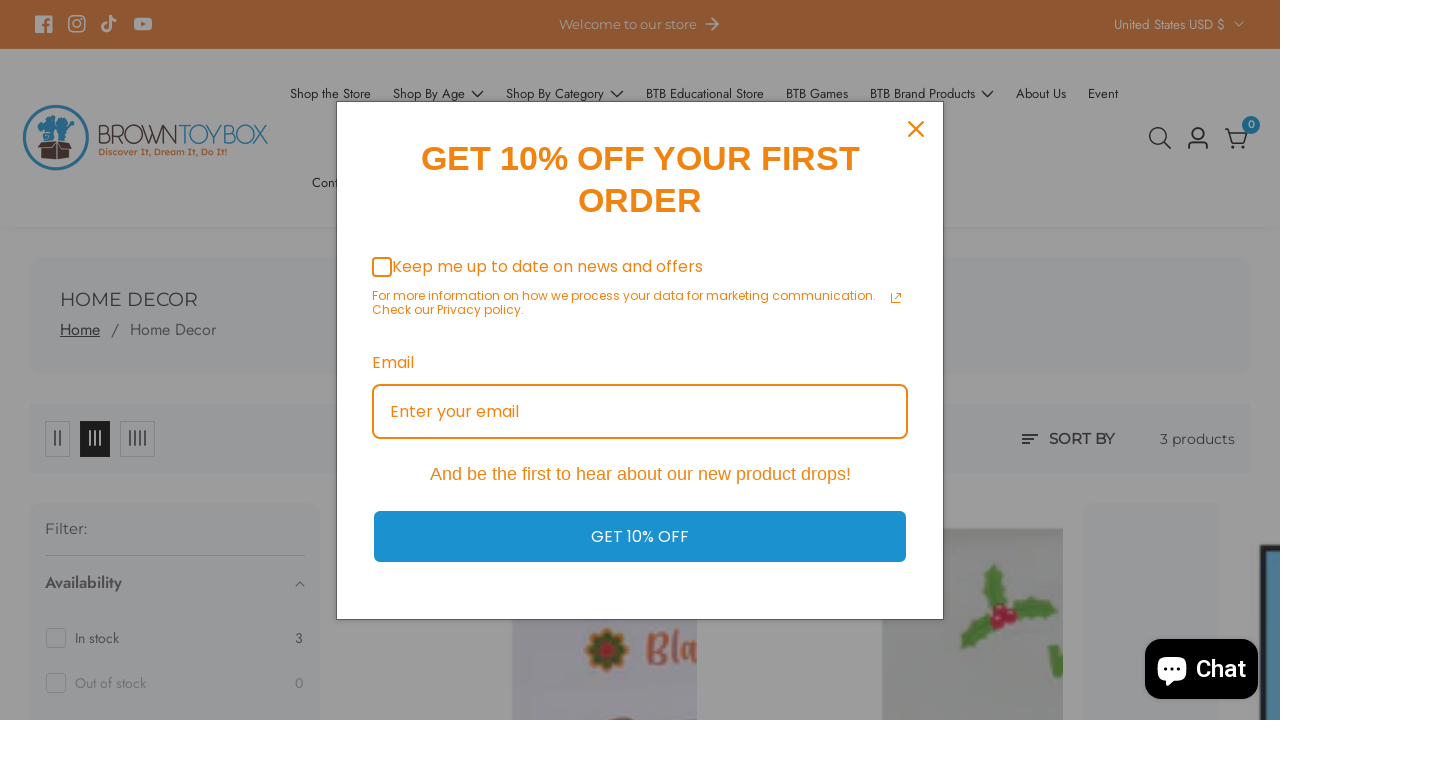

--- FILE ---
content_type: text/html; charset=utf-8
request_url: https://browntoybox.com/collections/home-decor
body_size: 67357
content:

<!doctype html>
<html
  class="no-js"
  lang="en"
  
>
  <head><!--Content in content_for_header -->
<!--LayoutHub-Embed--><meta name="layouthub" /><link rel="stylesheet" href="https://fonts.googleapis.com/css?display=swap&family=Roboto:100,200,300,400,500,600,700,800,900|Mouse+Memoirs:100,200,300,400,500,600,700,800,900" /><link rel="stylesheet" type="text/css" href="[data-uri]" media="all">
<!--LH--><!--/LayoutHub-Embed--><meta charset="utf-8">
    <meta http-equiv="X-UA-Compatible" content="IE=edge">
    <meta name="viewport" content="width=device-width,initial-scale=1">
    <meta name="theme-color" content="">
    <link rel="canonical" href="https://browntoybox.com/collections/home-decor">
    <link rel="preconnect" href="https://cdn.shopify.com" crossorigin><link rel="icon" type="image/png" href="//browntoybox.com/cdn/shop/files/BTB-favicon_86ec83c0-3dbb-4d74-9c1b-d39e950facfe.png?crop=center&height=32&v=1644084021&width=32"><link rel="preconnect" href="https://fonts.shopifycdn.com" crossorigin><title>
      Home Decor
 &ndash; Brown Toy Box</title>

    

    

<meta property="og:site_name" content="Brown Toy Box">
<meta property="og:url" content="https://browntoybox.com/collections/home-decor">
<meta property="og:title" content="Home Decor">
<meta property="og:type" content="product.group">
<meta property="og:description" content="Discover Brown Toy Box: a toy brand and retail store inspiring curiosity, joy, and culture with inclusive STEAM toys, books, and experiences."><meta property="og:image" content="http://browntoybox.com/cdn/shop/files/Untitled_1200_x_628_px.png?v=1758508140">
  <meta property="og:image:secure_url" content="https://browntoybox.com/cdn/shop/files/Untitled_1200_x_628_px.png?v=1758508140">
  <meta property="og:image:width" content="1200">
  <meta property="og:image:height" content="628"><meta name="twitter:card" content="summary_large_image">
<meta name="twitter:title" content="Home Decor">
<meta name="twitter:description" content="Discover Brown Toy Box: a toy brand and retail store inspiring curiosity, joy, and culture with inclusive STEAM toys, books, and experiences.">


    <script src="//browntoybox.com/cdn/shop/t/18/assets/utility.js?v=174554911154985135931747929376" defer="defer"></script>
    <script src="//browntoybox.com/cdn/shop/t/18/assets/theme.js?v=106881249620176212181747929374" defer="defer"></script>
    <script src="//browntoybox.com/cdn/shop/t/18/assets/loadMore.js?v=110682198279885056101747929332" defer="defer"></script>
    <script src="//browntoybox.com/cdn/shop/t/18/assets/swiper-bundle.min.js?v=2172511954140529931747929371"></script>
    <script src="//browntoybox.com/cdn/shop/t/18/assets/custom.js?v=57595886580781305791747929315" defer="defer"></script>
    <script src="//browntoybox.com/cdn/shop/t/18/assets/slideshow.js?v=163794430416653749151747929369" defer="defer"></script>
    <script src="//browntoybox.com/cdn/shop/t/18/assets/tab-active.js?v=56874913308069119601747929371" defer="defer"></script>
    <script src="//browntoybox.com/cdn/shop/t/18/assets/counter-up.js?v=41485555135145303971747929315" defer="defer"></script><script src="//browntoybox.com/cdn/shop/t/18/assets/product-variant.js?v=181521200547052591791747929348" defer="defer"></script><script>window.performance && window.performance.mark && window.performance.mark('shopify.content_for_header.start');</script><meta name="google-site-verification" content="2ivnOcyAqjK3ZMRfRnrd97ngDPepsIv6XxjTBGRbcWc">
<meta name="facebook-domain-verification" content="ezeei7mz2oxs0nykhheilrvbxe843t">
<meta id="shopify-digital-wallet" name="shopify-digital-wallet" content="/36955619460/digital_wallets/dialog">
<meta name="shopify-checkout-api-token" content="13664e264df1a11fdcca2d1a302f006a">
<meta id="in-context-paypal-metadata" data-shop-id="36955619460" data-venmo-supported="false" data-environment="production" data-locale="en_US" data-paypal-v4="true" data-currency="USD">
<link rel="alternate" type="application/atom+xml" title="Feed" href="/collections/home-decor.atom" />
<link rel="alternate" type="application/json+oembed" href="https://browntoybox.com/collections/home-decor.oembed">
<script async="async" src="/checkouts/internal/preloads.js?locale=en-US"></script>
<link rel="preconnect" href="https://shop.app" crossorigin="anonymous">
<script async="async" src="https://shop.app/checkouts/internal/preloads.js?locale=en-US&shop_id=36955619460" crossorigin="anonymous"></script>
<script id="apple-pay-shop-capabilities" type="application/json">{"shopId":36955619460,"countryCode":"US","currencyCode":"USD","merchantCapabilities":["supports3DS"],"merchantId":"gid:\/\/shopify\/Shop\/36955619460","merchantName":"Brown Toy Box","requiredBillingContactFields":["postalAddress","email"],"requiredShippingContactFields":["postalAddress","email"],"shippingType":"shipping","supportedNetworks":["visa","masterCard","amex","discover","elo","jcb"],"total":{"type":"pending","label":"Brown Toy Box","amount":"1.00"},"shopifyPaymentsEnabled":true,"supportsSubscriptions":true}</script>
<script id="shopify-features" type="application/json">{"accessToken":"13664e264df1a11fdcca2d1a302f006a","betas":["rich-media-storefront-analytics"],"domain":"browntoybox.com","predictiveSearch":true,"shopId":36955619460,"locale":"en"}</script>
<script>var Shopify = Shopify || {};
Shopify.shop = "brown-toy-box.myshopify.com";
Shopify.locale = "en";
Shopify.currency = {"active":"USD","rate":"1.0"};
Shopify.country = "US";
Shopify.theme = {"name":"Copy of BTB Version 1.1","id":182281601156,"schema_name":"Suruchi","schema_version":"7.2.2","theme_store_id":null,"role":"main"};
Shopify.theme.handle = "null";
Shopify.theme.style = {"id":null,"handle":null};
Shopify.cdnHost = "browntoybox.com/cdn";
Shopify.routes = Shopify.routes || {};
Shopify.routes.root = "/";</script>
<script type="module">!function(o){(o.Shopify=o.Shopify||{}).modules=!0}(window);</script>
<script>!function(o){function n(){var o=[];function n(){o.push(Array.prototype.slice.apply(arguments))}return n.q=o,n}var t=o.Shopify=o.Shopify||{};t.loadFeatures=n(),t.autoloadFeatures=n()}(window);</script>
<script>
  window.ShopifyPay = window.ShopifyPay || {};
  window.ShopifyPay.apiHost = "shop.app\/pay";
  window.ShopifyPay.redirectState = null;
</script>
<script id="shop-js-analytics" type="application/json">{"pageType":"collection"}</script>
<script defer="defer" async type="module" src="//browntoybox.com/cdn/shopifycloud/shop-js/modules/v2/client.init-shop-cart-sync_Bc8-qrdt.en.esm.js"></script>
<script defer="defer" async type="module" src="//browntoybox.com/cdn/shopifycloud/shop-js/modules/v2/chunk.common_CmNk3qlo.esm.js"></script>
<script type="module">
  await import("//browntoybox.com/cdn/shopifycloud/shop-js/modules/v2/client.init-shop-cart-sync_Bc8-qrdt.en.esm.js");
await import("//browntoybox.com/cdn/shopifycloud/shop-js/modules/v2/chunk.common_CmNk3qlo.esm.js");

  window.Shopify.SignInWithShop?.initShopCartSync?.({"fedCMEnabled":true,"windoidEnabled":true});

</script>
<script>
  window.Shopify = window.Shopify || {};
  if (!window.Shopify.featureAssets) window.Shopify.featureAssets = {};
  window.Shopify.featureAssets['shop-js'] = {"shop-cart-sync":["modules/v2/client.shop-cart-sync_DOpY4EW0.en.esm.js","modules/v2/chunk.common_CmNk3qlo.esm.js"],"shop-button":["modules/v2/client.shop-button_CI-s0xGZ.en.esm.js","modules/v2/chunk.common_CmNk3qlo.esm.js"],"init-fed-cm":["modules/v2/client.init-fed-cm_D2vsy40D.en.esm.js","modules/v2/chunk.common_CmNk3qlo.esm.js"],"init-windoid":["modules/v2/client.init-windoid_CXNAd0Cm.en.esm.js","modules/v2/chunk.common_CmNk3qlo.esm.js"],"shop-toast-manager":["modules/v2/client.shop-toast-manager_Cx0C6may.en.esm.js","modules/v2/chunk.common_CmNk3qlo.esm.js"],"shop-cash-offers":["modules/v2/client.shop-cash-offers_CL9Nay2h.en.esm.js","modules/v2/chunk.common_CmNk3qlo.esm.js","modules/v2/chunk.modal_CvhjeixQ.esm.js"],"avatar":["modules/v2/client.avatar_BTnouDA3.en.esm.js"],"init-shop-email-lookup-coordinator":["modules/v2/client.init-shop-email-lookup-coordinator_B9mmbKi4.en.esm.js","modules/v2/chunk.common_CmNk3qlo.esm.js"],"init-shop-cart-sync":["modules/v2/client.init-shop-cart-sync_Bc8-qrdt.en.esm.js","modules/v2/chunk.common_CmNk3qlo.esm.js"],"pay-button":["modules/v2/client.pay-button_Bhm3077V.en.esm.js","modules/v2/chunk.common_CmNk3qlo.esm.js"],"init-customer-accounts-sign-up":["modules/v2/client.init-customer-accounts-sign-up_C7zhr03q.en.esm.js","modules/v2/client.shop-login-button_BbMx65lK.en.esm.js","modules/v2/chunk.common_CmNk3qlo.esm.js","modules/v2/chunk.modal_CvhjeixQ.esm.js"],"init-shop-for-new-customer-accounts":["modules/v2/client.init-shop-for-new-customer-accounts_rLbLSDTe.en.esm.js","modules/v2/client.shop-login-button_BbMx65lK.en.esm.js","modules/v2/chunk.common_CmNk3qlo.esm.js","modules/v2/chunk.modal_CvhjeixQ.esm.js"],"checkout-modal":["modules/v2/client.checkout-modal_Fp9GouFF.en.esm.js","modules/v2/chunk.common_CmNk3qlo.esm.js","modules/v2/chunk.modal_CvhjeixQ.esm.js"],"init-customer-accounts":["modules/v2/client.init-customer-accounts_DkVf8Jdu.en.esm.js","modules/v2/client.shop-login-button_BbMx65lK.en.esm.js","modules/v2/chunk.common_CmNk3qlo.esm.js","modules/v2/chunk.modal_CvhjeixQ.esm.js"],"shop-login-button":["modules/v2/client.shop-login-button_BbMx65lK.en.esm.js","modules/v2/chunk.common_CmNk3qlo.esm.js","modules/v2/chunk.modal_CvhjeixQ.esm.js"],"shop-login":["modules/v2/client.shop-login_B9KWmZaW.en.esm.js","modules/v2/chunk.common_CmNk3qlo.esm.js","modules/v2/chunk.modal_CvhjeixQ.esm.js"],"shop-follow-button":["modules/v2/client.shop-follow-button_B-omSWeu.en.esm.js","modules/v2/chunk.common_CmNk3qlo.esm.js","modules/v2/chunk.modal_CvhjeixQ.esm.js"],"lead-capture":["modules/v2/client.lead-capture_DZQFWrYz.en.esm.js","modules/v2/chunk.common_CmNk3qlo.esm.js","modules/v2/chunk.modal_CvhjeixQ.esm.js"],"payment-terms":["modules/v2/client.payment-terms_Bl_bs7GP.en.esm.js","modules/v2/chunk.common_CmNk3qlo.esm.js","modules/v2/chunk.modal_CvhjeixQ.esm.js"]};
</script>
<script>(function() {
  var isLoaded = false;
  function asyncLoad() {
    if (isLoaded) return;
    isLoaded = true;
    var urls = ["https:\/\/app.layouthub.com\/shopify\/layouthub.js?shop=brown-toy-box.myshopify.com","https:\/\/app.carecart.io\/api\/abandoned-cart\/js-script?shop=brown-toy-box.myshopify.com","https:\/\/chimpstatic.com\/mcjs-connected\/js\/users\/9dd1584011be32d3fb4f1b624\/b1537484ef7b4e927a5868ed2.js?shop=brown-toy-box.myshopify.com","https:\/\/assets1.adroll.com\/shopify\/latest\/j\/shopify_rolling_bootstrap_v2.js?adroll_adv_id=IVCKCZZXFBDB5KBCGUHZWP\u0026adroll_pix_id=PACHMFG545GWVN5BW6BGUM\u0026shop=brown-toy-box.myshopify.com","\/\/cdn.shopify.com\/proxy\/61b8d1df25ce40a9e0a74a3695d65a8e11a3e138523b1622371751c9f2eb5f8b\/api.goaffpro.com\/loader.js?shop=brown-toy-box.myshopify.com\u0026sp-cache-control=cHVibGljLCBtYXgtYWdlPTkwMA","https:\/\/omnisnippet1.com\/platforms\/shopify.js?source=scriptTag\u0026v=2025-08-28T02\u0026shop=brown-toy-box.myshopify.com"];
    for (var i = 0; i < urls.length; i++) {
      var s = document.createElement('script');
      s.type = 'text/javascript';
      s.async = true;
      s.src = urls[i];
      var x = document.getElementsByTagName('script')[0];
      x.parentNode.insertBefore(s, x);
    }
  };
  if(window.attachEvent) {
    window.attachEvent('onload', asyncLoad);
  } else {
    window.addEventListener('load', asyncLoad, false);
  }
})();</script>
<script id="__st">var __st={"a":36955619460,"offset":-18000,"reqid":"6a20df6c-8f7a-470f-a008-f58cc3cdd90e-1762145475","pageurl":"browntoybox.com\/collections\/home-decor","u":"abc16adbeae7","p":"collection","rtyp":"collection","rid":264567881860};</script>
<script>window.ShopifyPaypalV4VisibilityTracking = true;</script>
<script id="captcha-bootstrap">!function(){'use strict';const t='contact',e='account',n='new_comment',o=[[t,t],['blogs',n],['comments',n],[t,'customer']],c=[[e,'customer_login'],[e,'guest_login'],[e,'recover_customer_password'],[e,'create_customer']],r=t=>t.map((([t,e])=>`form[action*='/${t}']:not([data-nocaptcha='true']) input[name='form_type'][value='${e}']`)).join(','),a=t=>()=>t?[...document.querySelectorAll(t)].map((t=>t.form)):[];function s(){const t=[...o],e=r(t);return a(e)}const i='password',u='form_key',d=['recaptcha-v3-token','g-recaptcha-response','h-captcha-response',i],f=()=>{try{return window.sessionStorage}catch{return}},m='__shopify_v',_=t=>t.elements[u];function p(t,e,n=!1){try{const o=window.sessionStorage,c=JSON.parse(o.getItem(e)),{data:r}=function(t){const{data:e,action:n}=t;return t[m]||n?{data:e,action:n}:{data:t,action:n}}(c);for(const[e,n]of Object.entries(r))t.elements[e]&&(t.elements[e].value=n);n&&o.removeItem(e)}catch(o){console.error('form repopulation failed',{error:o})}}const l='form_type',E='cptcha';function T(t){t.dataset[E]=!0}const w=window,h=w.document,L='Shopify',v='ce_forms',y='captcha';let A=!1;((t,e)=>{const n=(g='f06e6c50-85a8-45c8-87d0-21a2b65856fe',I='https://cdn.shopify.com/shopifycloud/storefront-forms-hcaptcha/ce_storefront_forms_captcha_hcaptcha.v1.5.2.iife.js',D={infoText:'Protected by hCaptcha',privacyText:'Privacy',termsText:'Terms'},(t,e,n)=>{const o=w[L][v],c=o.bindForm;if(c)return c(t,g,e,D).then(n);var r;o.q.push([[t,g,e,D],n]),r=I,A||(h.body.append(Object.assign(h.createElement('script'),{id:'captcha-provider',async:!0,src:r})),A=!0)});var g,I,D;w[L]=w[L]||{},w[L][v]=w[L][v]||{},w[L][v].q=[],w[L][y]=w[L][y]||{},w[L][y].protect=function(t,e){n(t,void 0,e),T(t)},Object.freeze(w[L][y]),function(t,e,n,w,h,L){const[v,y,A,g]=function(t,e,n){const i=e?o:[],u=t?c:[],d=[...i,...u],f=r(d),m=r(i),_=r(d.filter((([t,e])=>n.includes(e))));return[a(f),a(m),a(_),s()]}(w,h,L),I=t=>{const e=t.target;return e instanceof HTMLFormElement?e:e&&e.form},D=t=>v().includes(t);t.addEventListener('submit',(t=>{const e=I(t);if(!e)return;const n=D(e)&&!e.dataset.hcaptchaBound&&!e.dataset.recaptchaBound,o=_(e),c=g().includes(e)&&(!o||!o.value);(n||c)&&t.preventDefault(),c&&!n&&(function(t){try{if(!f())return;!function(t){const e=f();if(!e)return;const n=_(t);if(!n)return;const o=n.value;o&&e.removeItem(o)}(t);const e=Array.from(Array(32),(()=>Math.random().toString(36)[2])).join('');!function(t,e){_(t)||t.append(Object.assign(document.createElement('input'),{type:'hidden',name:u})),t.elements[u].value=e}(t,e),function(t,e){const n=f();if(!n)return;const o=[...t.querySelectorAll(`input[type='${i}']`)].map((({name:t})=>t)),c=[...d,...o],r={};for(const[a,s]of new FormData(t).entries())c.includes(a)||(r[a]=s);n.setItem(e,JSON.stringify({[m]:1,action:t.action,data:r}))}(t,e)}catch(e){console.error('failed to persist form',e)}}(e),e.submit())}));const S=(t,e)=>{t&&!t.dataset[E]&&(n(t,e.some((e=>e===t))),T(t))};for(const o of['focusin','change'])t.addEventListener(o,(t=>{const e=I(t);D(e)&&S(e,y())}));const B=e.get('form_key'),M=e.get(l),P=B&&M;t.addEventListener('DOMContentLoaded',(()=>{const t=y();if(P)for(const e of t)e.elements[l].value===M&&p(e,B);[...new Set([...A(),...v().filter((t=>'true'===t.dataset.shopifyCaptcha))])].forEach((e=>S(e,t)))}))}(h,new URLSearchParams(w.location.search),n,t,e,['guest_login'])})(!0,!0)}();</script>
<script integrity="sha256-52AcMU7V7pcBOXWImdc/TAGTFKeNjmkeM1Pvks/DTgc=" data-source-attribution="shopify.loadfeatures" defer="defer" src="//browntoybox.com/cdn/shopifycloud/storefront/assets/storefront/load_feature-81c60534.js" crossorigin="anonymous"></script>
<script crossorigin="anonymous" defer="defer" src="//browntoybox.com/cdn/shopifycloud/storefront/assets/shopify_pay/storefront-65b4c6d7.js?v=20250812"></script>
<script data-source-attribution="shopify.dynamic_checkout.dynamic.init">var Shopify=Shopify||{};Shopify.PaymentButton=Shopify.PaymentButton||{isStorefrontPortableWallets:!0,init:function(){window.Shopify.PaymentButton.init=function(){};var t=document.createElement("script");t.src="https://browntoybox.com/cdn/shopifycloud/portable-wallets/latest/portable-wallets.en.js",t.type="module",document.head.appendChild(t)}};
</script>
<script data-source-attribution="shopify.dynamic_checkout.buyer_consent">
  function portableWalletsHideBuyerConsent(e){var t=document.getElementById("shopify-buyer-consent"),n=document.getElementById("shopify-subscription-policy-button");t&&n&&(t.classList.add("hidden"),t.setAttribute("aria-hidden","true"),n.removeEventListener("click",e))}function portableWalletsShowBuyerConsent(e){var t=document.getElementById("shopify-buyer-consent"),n=document.getElementById("shopify-subscription-policy-button");t&&n&&(t.classList.remove("hidden"),t.removeAttribute("aria-hidden"),n.addEventListener("click",e))}window.Shopify?.PaymentButton&&(window.Shopify.PaymentButton.hideBuyerConsent=portableWalletsHideBuyerConsent,window.Shopify.PaymentButton.showBuyerConsent=portableWalletsShowBuyerConsent);
</script>
<script data-source-attribution="shopify.dynamic_checkout.cart.bootstrap">document.addEventListener("DOMContentLoaded",(function(){function t(){return document.querySelector("shopify-accelerated-checkout-cart, shopify-accelerated-checkout")}if(t())Shopify.PaymentButton.init();else{new MutationObserver((function(e,n){t()&&(Shopify.PaymentButton.init(),n.disconnect())})).observe(document.body,{childList:!0,subtree:!0})}}));
</script>
<link id="shopify-accelerated-checkout-styles" rel="stylesheet" media="screen" href="https://browntoybox.com/cdn/shopifycloud/portable-wallets/latest/accelerated-checkout-backwards-compat.css" crossorigin="anonymous">
<style id="shopify-accelerated-checkout-cart">
        #shopify-buyer-consent {
  margin-top: 1em;
  display: inline-block;
  width: 100%;
}

#shopify-buyer-consent.hidden {
  display: none;
}

#shopify-subscription-policy-button {
  background: none;
  border: none;
  padding: 0;
  text-decoration: underline;
  font-size: inherit;
  cursor: pointer;
}

#shopify-subscription-policy-button::before {
  box-shadow: none;
}

      </style>

<script>window.performance && window.performance.mark && window.performance.mark('shopify.content_for_header.end');</script>

    
<style data-shopify>
@font-face {
          font-family: Body-Font;
          font-weight:400;
          src: url(https://cdn.shopify.com/s/files/1/0561/2742/2636/files/Jost-Regular.ttf?v=1618297125);
          font-display: swap;
        }@font-face {
          font-family: Body-Font;
          font-weight:500;
          src: url(https://cdn.shopify.com/s/files/1/0561/2742/2636/files/Jost-Medium.ttf?v=1618297125);
          font-display: swap;
        }@font-face {
          font-family: Body-Font;
          font-weight:600;
          src: url(https://cdn.shopify.com/s/files/1/0561/2742/2636/files/Jost-SemiBold.ttf?v=1618297125);
          font-display: swap;
        }
@font-face {
  font-family: Montserrat;
  font-weight: 400;
  font-style: normal;
  font-display: swap;
  src: url("//browntoybox.com/cdn/fonts/montserrat/montserrat_n4.81949fa0ac9fd2021e16436151e8eaa539321637.woff2") format("woff2"),
       url("//browntoybox.com/cdn/fonts/montserrat/montserrat_n4.a6c632ca7b62da89c3594789ba828388aac693fe.woff") format("woff");
}


      :root,
      .color-background-1 {
        --color-background: 255,255,255;
      
        --gradient-background: #ffffff;
      
        --color-foreground: 51,51,51;
        --color-shadow: ,,;
        --color-button: 0,144,209;
        --color-button-text: 255,255,255;
        --color-secondary-button: 255,255,255;
        --color-secondary-button-text: 18,18,18;
        --color-link: 18,18,18;
        --color-badge-foreground: 51,51,51;
        --color-badge-background: 255,255,255;
        --color-badge-border: 51,51,51;
        --payment-terms-background-color: rgb(255 255 255);
        --primary-button-hover-background: 18,18,18;
        --primary-button-hover-text: 255,255,255;
        --secondary-button-hover-background:  18,18,18;
        --secondary-button-hover-text:  255,255,255;
        --text-link-hover-color:  0,144,209;
        --accent-highlight-color: 0,144,209;
        
          --accent-highlight-gradient: #0090d1;
        
      }
      
      
      .color-background-2 {
        --color-background: 247,248,252;
      
        --gradient-background: #f7f8fc;
      
        --color-foreground: 51,51,51;
        --color-shadow: ,,;
        --color-button: 18,18,18;
        --color-button-text: 243,243,243;
        --color-secondary-button: 247,248,252;
        --color-secondary-button-text: 18,18,18;
        --color-link: 18,18,18;
        --color-badge-foreground: 51,51,51;
        --color-badge-background: 247,248,252;
        --color-badge-border: 51,51,51;
        --payment-terms-background-color: rgb(247 248 252);
        --primary-button-hover-background: 18,18,18;
        --primary-button-hover-text: 255,255,255;
        --secondary-button-hover-background:  18,18,18;
        --secondary-button-hover-text:  255,255,255;
        --text-link-hover-color:  18,18,18;
        --accent-highlight-color: 27,145,207;
        
          --accent-highlight-gradient: #1b91cf;
        
      }
      
      
      .color-inverse {
        --color-background: 36,40,51;
      
        --gradient-background: #242833;
      
        --color-foreground: 255,255,255;
        --color-shadow: ,,;
        --color-button: 255,255,255;
        --color-button-text: 0,0,0;
        --color-secondary-button: 36,40,51;
        --color-secondary-button-text: 255,255,255;
        --color-link: 255,255,255;
        --color-badge-foreground: 255,255,255;
        --color-badge-background: 36,40,51;
        --color-badge-border: 255,255,255;
        --payment-terms-background-color: rgb(36 40 51);
        --primary-button-hover-background: 18,18,18;
        --primary-button-hover-text: 255,255,255;
        --secondary-button-hover-background:  18,18,18;
        --secondary-button-hover-text:  255,255,255;
        --text-link-hover-color:  18,18,18;
        --accent-highlight-color: 27,145,207;
        
          --accent-highlight-gradient: #1b91cf;
        
      }
      
      
      .color-accent-1 {
        --color-background: 238,39,97;
      
        --gradient-background: #ee2761;
      
        --color-foreground: 255,255,255;
        --color-shadow: ,,;
        --color-button: 255,255,255;
        --color-button-text: 18,18,18;
        --color-secondary-button: 238,39,97;
        --color-secondary-button-text: 255,255,255;
        --color-link: 255,255,255;
        --color-badge-foreground: 255,255,255;
        --color-badge-background: 238,39,97;
        --color-badge-border: 255,255,255;
        --payment-terms-background-color: rgb(238 39 97);
        --primary-button-hover-background: 18,18,18;
        --primary-button-hover-text: 255,255,255;
        --secondary-button-hover-background:  18,18,18;
        --secondary-button-hover-text:  255,255,255;
        --text-link-hover-color:  18,18,18;
        --accent-highlight-color: 238,39,97;
        
          --accent-highlight-gradient: #ee2761;
        
      }
      
      
      .color-accent-2 {
        --color-background: 19,19,19;
      
        --gradient-background: #131313;
      
        --color-foreground: 255,255,255;
        --color-shadow: ,,;
        --color-button: 255,255,255;
        --color-button-text: 18,18,18;
        --color-secondary-button: 19,19,19;
        --color-secondary-button-text: 255,255,255;
        --color-link: 255,255,255;
        --color-badge-foreground: 255,255,255;
        --color-badge-background: 19,19,19;
        --color-badge-border: 255,255,255;
        --payment-terms-background-color: rgb(19 19 19);
        --primary-button-hover-background: 18,18,18;
        --primary-button-hover-text: 255,255,255;
        --secondary-button-hover-background:  18,18,18;
        --secondary-button-hover-text:  255,255,255;
        --text-link-hover-color:  18,18,18;
        --accent-highlight-color: 27,145,207;
        
          --accent-highlight-gradient: #1b91cf;
        
      }
      
      
      .color-scheme-c31c5a5c-9fbc-4e80-9fc8-490566db507e {
        --color-background: 0,144,209;
      
        --gradient-background: #0090d1;
      
        --color-foreground: 51,51,51;
        --color-shadow: ,,;
        --color-button: 0,144,209;
        --color-button-text: 255,255,255;
        --color-secondary-button: 0,144,209;
        --color-secondary-button-text: 18,18,18;
        --color-link: 18,18,18;
        --color-badge-foreground: 51,51,51;
        --color-badge-background: 0,144,209;
        --color-badge-border: 51,51,51;
        --payment-terms-background-color: rgb(0 144 209);
        --primary-button-hover-background: 18,18,18;
        --primary-button-hover-text: 255,255,255;
        --secondary-button-hover-background:  18,18,18;
        --secondary-button-hover-text:  255,255,255;
        --text-link-hover-color:  0,144,209;
        --accent-highlight-color: 0,144,209;
        
          --accent-highlight-gradient: #0090d1;
        
      }
      
      
      .color-scheme-8a7c13b0-c1ac-4812-835b-1a29a0003970 {
        --color-background: 0,144,209;
      
        --gradient-background: #0090d1;
      
        --color-foreground: 255,255,255;
        --color-shadow: ,,;
        --color-button: 0,144,209;
        --color-button-text: 255,255,255;
        --color-secondary-button: 0,144,209;
        --color-secondary-button-text: 18,18,18;
        --color-link: 18,18,18;
        --color-badge-foreground: 255,255,255;
        --color-badge-background: 0,144,209;
        --color-badge-border: 255,255,255;
        --payment-terms-background-color: rgb(0 144 209);
        --primary-button-hover-background: 255,255,255;
        --primary-button-hover-text: 255,255,255;
        --secondary-button-hover-background:  18,18,18;
        --secondary-button-hover-text:  255,255,255;
        --text-link-hover-color:  18,18,18;
        --accent-highlight-color: 0,144,209;
        
          --accent-highlight-gradient: #0090d1;
        
      }
      
      
      .color-scheme-0ee71812-b833-48fc-914e-ff5b4ed34ad9 {
        --color-background: 255,255,255;
      
        --gradient-background: #ffffff;
      
        --color-foreground: 0,0,0;
        --color-shadow: ,,;
        --color-button: 0,144,209;
        --color-button-text: 255,255,255;
        --color-secondary-button: 255,255,255;
        --color-secondary-button-text: 18,18,18;
        --color-link: 18,18,18;
        --color-badge-foreground: 0,0,0;
        --color-badge-background: 255,255,255;
        --color-badge-border: 0,0,0;
        --payment-terms-background-color: rgb(255 255 255);
        --primary-button-hover-background: 18,18,18;
        --primary-button-hover-text: 255,255,255;
        --secondary-button-hover-background:  18,18,18;
        --secondary-button-hover-text:  255,255,255;
        --text-link-hover-color:  0,144,209;
        --accent-highlight-color: 0,144,209;
        
          --accent-highlight-gradient: #0090d1;
        
      }
      
      
      .color-scheme-6285515f-dbc3-4d3c-9f74-d3ce53cc346c {
        --color-background: 255,255,255;
      
        --gradient-background: #ffffff;
      
        --color-foreground: 18,18,18;
        --color-shadow: ,,;
        --color-button: 0,144,209;
        --color-button-text: 255,255,255;
        --color-secondary-button: 255,255,255;
        --color-secondary-button-text: 18,18,18;
        --color-link: 18,18,18;
        --color-badge-foreground: 18,18,18;
        --color-badge-background: 255,255,255;
        --color-badge-border: 18,18,18;
        --payment-terms-background-color: rgb(255 255 255);
        --primary-button-hover-background: 18,18,18;
        --primary-button-hover-text: 255,255,255;
        --secondary-button-hover-background:  18,18,18;
        --secondary-button-hover-text:  255,255,255;
        --text-link-hover-color:  0,144,209;
        --accent-highlight-color: 0,144,209;
        
          --accent-highlight-gradient: #0090d1;
        
      }
      
      
      .color-scheme-14b40178-fe59-4f6f-9e87-a4f128fb8d1a {
        --color-background: 229,117,41;
      
        --gradient-background: #e57529;
      
        --color-foreground: 255,255,255;
        --color-shadow: ,,;
        --color-button: 229,117,41;
        --color-button-text: 255,255,255;
        --color-secondary-button: 229,117,41;
        --color-secondary-button-text: 229,117,41;
        --color-link: 229,117,41;
        --color-badge-foreground: 255,255,255;
        --color-badge-background: 229,117,41;
        --color-badge-border: 255,255,255;
        --payment-terms-background-color: rgb(229 117 41);
        --primary-button-hover-background: 229,117,41;
        --primary-button-hover-text: 255,255,255;
        --secondary-button-hover-background:  229,117,41;
        --secondary-button-hover-text:  255,255,255;
        --text-link-hover-color:  0,144,209;
        --accent-highlight-color: 0,144,209;
        
          --accent-highlight-gradient: #0090d1;
        
      }
      
      
      .color-scheme-623ea404-35e7-4c4c-8a00-9595f853905a {
        --color-background: 58,34,28;
      
        --gradient-background: #3a221c;
      
        --color-foreground: 255,255,255;
        --color-shadow: ,,;
        --color-button: 0,144,209;
        --color-button-text: 255,255,255;
        --color-secondary-button: 58,34,28;
        --color-secondary-button-text: 18,18,18;
        --color-link: 18,18,18;
        --color-badge-foreground: 255,255,255;
        --color-badge-background: 58,34,28;
        --color-badge-border: 255,255,255;
        --payment-terms-background-color: rgb(58 34 28);
        --primary-button-hover-background: 18,18,18;
        --primary-button-hover-text: 255,255,255;
        --secondary-button-hover-background:  18,18,18;
        --secondary-button-hover-text:  255,255,255;
        --text-link-hover-color:  0,144,209;
        --accent-highlight-color: 0,144,209;
        
          --accent-highlight-gradient: #0090d1;
        
      }
      

      body, .color-background-1, .color-background-2, .color-inverse, .color-accent-1, .color-accent-2, .color-scheme-c31c5a5c-9fbc-4e80-9fc8-490566db507e, .color-scheme-8a7c13b0-c1ac-4812-835b-1a29a0003970, .color-scheme-0ee71812-b833-48fc-914e-ff5b4ed34ad9, .color-scheme-6285515f-dbc3-4d3c-9f74-d3ce53cc346c, .color-scheme-14b40178-fe59-4f6f-9e87-a4f128fb8d1a, .color-scheme-623ea404-35e7-4c4c-8a00-9595f853905a {
        color: rgba(var(--color-foreground), 0.75);
        background-color: rgb(var(--color-background));
      }


    :root {--font-body-family: Body-Font;
       --font-body-weight: 400;--font-heading-family: Montserrat, sans-serif;
      --font-heading-style: normal;
      --font-heading-weight: 400;--placeholder-background: 245, 245, 245;
      --placeholder-foreground: 18, 18, 18;

      --gradient-base-background-1: #ffffff;
      --gradient-base-background-2: #f7f8fc;
      --gradient-base-accent-1: #ee2761;
      --gradient-base-accent-2: #131313;

  	  --font-body-size: 1.0;
  	  --font-heading-size: 0.8;
  	  --heading-letter-spacing: 0px;
  	  --header-text-case: none;

  	  --button-border-width: 1px;
      --button-border-radius: 3px;
      --button-letter-spacing: 0px;
  	  --button-font-size: 1.0;
  	  --button-text-case: none;

      --container-lg-width: 120rem;
      --page-width: 120rem;
      --container-fluid-offset: 19rem;
      --transition: all 0.3s ease 0s;
      --duration-long: 500ms;
      --grid-desktop-vertical-spacing: 20px;
      --grid-desktop-horizontal-spacing: 20px;
      --grid-mobile-vertical-spacing: 20px;
      --grid-mobile-horizontal-spacing: 20px;
       --white-color: #FFFFFF;
    }
    *,
    *::before,
    *::after {
      box-sizing: inherit;
    }

    html {
      box-sizing: border-box;
      height: 100%;
      margin: 0;
      padding: 0;
  	font-size: calc(var(--font-body-size) * 62.5%);
    }

    body {
  	margin: 0;
      min-height: 100%;
      font-size: 1.5rem;
  	letter-spacing: 0px;
      line-height: calc(1 + 0.8 / var(--font-body-size));
      font-family: var(--font-body-family);
      font-style: var(--font-body-style);
      font-weight: var(--font-body-weight);
      position: relative;
      visibility: visible;
      overflow-x: hidden;
    }
  @media only screen and (min-width: 992px){
      body {
        font-size: 1.6rem;
      }
  }
</style>


    <link href="//browntoybox.com/cdn/shop/t/18/assets/swiper-bundle.min.css?v=139857924144629129411747929370" rel="stylesheet" type="text/css" media="all" />
    <link href="//browntoybox.com/cdn/shop/t/18/assets/glightbox.min.css?v=6584754293802081701747929326" rel="stylesheet" type="text/css" media="all" />
    <link href="//browntoybox.com/cdn/shop/t/18/assets/theme.css?v=163444125078654177731748004546" rel="stylesheet" type="text/css" media="all" />
    <link href="//browntoybox.com/cdn/shop/t/18/assets/custom.css?v=77339545131204086841747944588" rel="stylesheet" type="text/css" media="all" />
<link rel="preload" as="font" href="//browntoybox.com/cdn/fonts/nunito_sans/nunitosans_n4.0276fe080df0ca4e6a22d9cb55aed3ed5ba6b1da.woff2" type="font/woff2" crossorigin><link rel="preload" as="font" href="//browntoybox.com/cdn/fonts/montserrat/montserrat_n4.81949fa0ac9fd2021e16436151e8eaa539321637.woff2" type="font/woff2" crossorigin><script>
      document.documentElement.className = document.documentElement.className.replace('no-js', 'js');
    </script>

    <script type="application/ld+json">
  {
    "@context": "https://schema.org",
    "@type": "Organization",
    "name": "Brown Toy Box",
    "url": "https://browntoybox.com/",
    "telephone": "4047484334",
    "description": "Brown Toy Box is centering play to disrupt generational poverty by normalizing Black excellence, cultivating curiosity, and building 21st century skills to create pathways to prosperous careers and expand Black children’s ideas for the possibilities for their lives.","image": "https://browntoybox.com/cdn/shop/files/BTB_LOGO-Horizontal-600x200_ec14b388-e4be-4a57-80b8-fb46b4930dc0_250x.png?v=1729268501",
      "logo": "https://cdn.shopify.com/s/files/1/0080/9041/9281/files/Shopping-logo-5.png?630","sameAs": [""],
    "address": {
      "@type": "PostalAddress",
      "streetAddress": "57 Forsyth Street, NW Suite 250",
      "addressLocality": "Atlanta",
      "addressRegion": "Georgia",
      "postalCode": "30303",
      "addressCountry": "United States"
    }
  }
</script>

<script type="application/ld+json">
  {
    "@context": "https://schema.org",
    "@type": "WebSite",
    "name": "Brown Toy Box",
    "url": "https://browntoybox.com/",
    "potentialAction": {
      "@type": "SearchAction",
      "query-input": "required name=query",
      "target": "https://browntoybox.com/search?q={query}"
    }
  }
</script>
    
  <!-- BEGIN app block: shopify://apps/judge-me-reviews/blocks/judgeme_core/61ccd3b1-a9f2-4160-9fe9-4fec8413e5d8 --><!-- Start of Judge.me Core -->




<link rel="dns-prefetch" href="https://cdnwidget.judge.me">
<link rel="dns-prefetch" href="https://cdn.judge.me">
<link rel="dns-prefetch" href="https://cdn1.judge.me">
<link rel="dns-prefetch" href="https://api.judge.me">

<script data-cfasync='false' class='jdgm-settings-script'>window.jdgmSettings={"pagination":5,"disable_web_reviews":false,"badge_no_review_text":"No reviews","badge_n_reviews_text":"{{ n }} review/reviews","badge_star_color":"#da8001","hide_badge_preview_if_no_reviews":true,"badge_hide_text":false,"enforce_center_preview_badge":false,"widget_title":"Customer Reviews","widget_open_form_text":"Write a review","widget_close_form_text":"Cancel review","widget_refresh_page_text":"Refresh page","widget_summary_text":"Based on {{ number_of_reviews }} review/reviews","widget_no_review_text":"Be the first to write a review","widget_name_field_text":"Name","widget_verified_name_field_text":"Verified Name (public)","widget_name_placeholder_text":"Enter your name (public)","widget_required_field_error_text":"This field is required.","widget_email_field_text":"Email","widget_verified_email_field_text":"Verified Email (private, can not be edited)","widget_email_placeholder_text":"Enter your email (private)","widget_email_field_error_text":"Please enter a valid email address.","widget_rating_field_text":"Rating","widget_review_title_field_text":"Review Title","widget_review_title_placeholder_text":"Give your review a title","widget_review_body_field_text":"Review","widget_review_body_placeholder_text":"Write your comments here","widget_pictures_field_text":"Picture/Video (optional)","widget_submit_review_text":"Submit Review","widget_submit_verified_review_text":"Submit Verified Review","widget_submit_success_msg_with_auto_publish":"Thank you! Please refresh the page in a few moments to see your review. You can remove or edit your review by logging into \u003ca href='https://judge.me/login' target='_blank' rel='nofollow noopener'\u003eJudge.me\u003c/a\u003e","widget_submit_success_msg_no_auto_publish":"Thank you! Your review will be published as soon as it is approved by the shop admin. You can remove or edit your review by logging into \u003ca href='https://judge.me/login' target='_blank' rel='nofollow noopener'\u003eJudge.me\u003c/a\u003e","widget_show_default_reviews_out_of_total_text":"Showing {{ n_reviews_shown }} out of {{ n_reviews }} reviews.","widget_show_all_link_text":"Show all","widget_show_less_link_text":"Show less","widget_author_said_text":"{{ reviewer_name }} said:","widget_days_text":"{{ n }} days ago","widget_weeks_text":"{{ n }} week/weeks ago","widget_months_text":"{{ n }} month/months ago","widget_years_text":"{{ n }} year/years ago","widget_yesterday_text":"Yesterday","widget_today_text":"Today","widget_replied_text":"\u003e\u003e {{ shop_name }} replied:","widget_read_more_text":"Read more","widget_rating_filter_see_all_text":"See all reviews","widget_sorting_most_recent_text":"Most Recent","widget_sorting_highest_rating_text":"Highest Rating","widget_sorting_lowest_rating_text":"Lowest Rating","widget_sorting_with_pictures_text":"Only Pictures","widget_sorting_most_helpful_text":"Most Helpful","widget_open_question_form_text":"Ask a question","widget_reviews_subtab_text":"Reviews","widget_questions_subtab_text":"Questions","widget_question_label_text":"Question","widget_answer_label_text":"Answer","widget_question_placeholder_text":"Write your question here","widget_submit_question_text":"Submit Question","widget_question_submit_success_text":"Thank you for your question! We will notify you once it gets answered.","widget_star_color":"#da8001","verified_badge_text":"Verified","verified_badge_placement":"left-of-reviewer-name","widget_hide_border":false,"widget_social_share":false,"all_reviews_include_out_of_store_products":true,"all_reviews_out_of_store_text":"(out of store)","all_reviews_product_name_prefix_text":"about","enable_review_pictures":true,"widget_product_reviews_subtab_text":"Product Reviews","widget_shop_reviews_subtab_text":"Shop Reviews","widget_write_a_store_review_text":"Write a Store Review","widget_other_languages_heading":"Reviews in Other Languages","widget_sorting_pictures_first_text":"Pictures First","floating_tab_button_name":"★ Reviews","floating_tab_title":"Let customers speak for us","floating_tab_url":"","floating_tab_url_enabled":false,"all_reviews_text_badge_text":"Customers rate us {{ shop.metafields.judgeme.all_reviews_rating | round: 1 }}/5 based on {{ shop.metafields.judgeme.all_reviews_count }} reviews.","all_reviews_text_badge_text_branded_style":"{{ shop.metafields.judgeme.all_reviews_rating | round: 1 }} out of 5 stars based on {{ shop.metafields.judgeme.all_reviews_count }} reviews","all_reviews_text_badge_url":"","featured_carousel_title":"Let customers speak for us","featured_carousel_count_text":"from {{ n }} reviews","featured_carousel_url":"","verified_count_badge_url":"","widget_star_use_custom_color":true,"picture_reminder_submit_button":"Upload Pictures","widget_sorting_videos_first_text":"Videos First","widget_review_pending_text":"Pending","remove_microdata_snippet":true,"preview_badge_no_question_text":"No questions","preview_badge_n_question_text":"{{ number_of_questions }} question/questions","widget_search_bar_placeholder":"Search reviews","widget_sorting_verified_only_text":"Verified only","featured_carousel_more_reviews_button_text":"Read more reviews","featured_carousel_view_product_button_text":"View product","all_reviews_page_load_more_text":"Load More Reviews","widget_public_name_text":"displayed publicly like","default_reviewer_name_has_non_latin":true,"widget_reviewer_anonymous":"Anonymous","medals_widget_title":"Judge.me Review Medals","widget_invalid_yt_video_url_error_text":"Not a YouTube video URL","widget_max_length_field_error_text":"Please enter no more than {0} characters.","widget_verified_by_shop_text":"Verified by Shop","widget_show_photo_gallery":true,"widget_load_with_code_splitting":true,"widget_ugc_title":"Made by us, Shared by you","widget_ugc_subtitle":"Tag us to see your picture featured in our page","widget_ugc_primary_button_text":"Buy Now","widget_ugc_secondary_button_text":"Load More","widget_ugc_reviews_button_text":"View Reviews","widget_summary_average_rating_text":"{{ average_rating }} out of 5","widget_media_grid_title":"Customer photos \u0026 videos","widget_media_grid_see_more_text":"See more","widget_verified_by_judgeme_text":"Verified by Judge.me","widget_verified_by_judgeme_text_in_store_medals":"Verified by Judge.me","widget_media_field_exceed_quantity_message":"Sorry, we can only accept {{ max_media }} for one review.","widget_media_field_exceed_limit_message":"{{ file_name }} is too large, please select a {{ media_type }} less than {{ size_limit }}MB.","widget_review_submitted_text":"Review Submitted!","widget_question_submitted_text":"Question Submitted!","widget_close_form_text_question":"Cancel","widget_write_your_answer_here_text":"Write your answer here","widget_enabled_branded_link":true,"widget_show_collected_by_judgeme":false,"widget_collected_by_judgeme_text":"collected by Judge.me","widget_load_more_text":"Load More","widget_full_review_text":"Full Review","widget_read_more_reviews_text":"Read More Reviews","widget_read_questions_text":"Read Questions","widget_questions_and_answers_text":"Questions \u0026 Answers","widget_verified_by_text":"Verified by","widget_verified_text":"Verified","widget_number_of_reviews_text":"{{ number_of_reviews }} reviews","widget_back_button_text":"Back","widget_next_button_text":"Next","widget_custom_forms_filter_button":"Filters","custom_forms_style":"vertical","how_reviews_are_collected":"How reviews are collected?","widget_gdpr_statement":"How we use your data: We’ll only contact you about the review you left, and only if necessary. By submitting your review, you agree to Judge.me’s \u003ca href='https://judge.me/terms' target='_blank' rel='nofollow noopener'\u003eterms\u003c/a\u003e, \u003ca href='https://judge.me/privacy' target='_blank' rel='nofollow noopener'\u003eprivacy\u003c/a\u003e and \u003ca href='https://judge.me/content-policy' target='_blank' rel='nofollow noopener'\u003econtent\u003c/a\u003e policies.","review_snippet_widget_round_border_style":true,"review_snippet_widget_card_color":"#FFFFFF","review_snippet_widget_slider_arrows_background_color":"#FFFFFF","review_snippet_widget_slider_arrows_color":"#000000","review_snippet_widget_star_color":"#108474","all_reviews_product_variant_label_text":"Variant: ","widget_show_verified_branding":false,"transparency_badges_collected_via_store_invite_text":"Review collected via store invitation","transparency_badges_from_another_provider_text":"Review collected from another provider","transparency_badges_collected_from_store_visitor_text":"Review collected from a store visitor","transparency_badges_written_in_google_text":"Review written in Google","transparency_badges_written_in_etsy_text":"Review written in Etsy","transparency_badges_written_in_shop_app_text":"Review written in Shop App","transparency_badges_earned_reward_text":"Review earned a reward for future purchase","preview_badge_collection_page_install_preference":true,"preview_badge_product_page_install_preference":true,"review_widget_best_location":true,"platform":"shopify","branding_url":"https://app.judge.me/reviews","branding_text":"Powered by Judge.me","locale":"en","reply_name":"Brown Toy Box","widget_version":"2.1","footer":true,"autopublish":true,"review_dates":true,"enable_custom_form":false,"enable_multi_locales_translations":false,"can_be_branded":false,"reply_name_text":"Brown Toy Box"};</script> <style class='jdgm-settings-style'>.jdgm-xx{left:0}:not(.jdgm-prev-badge__stars)>.jdgm-star{color:#da8001}.jdgm-histogram .jdgm-star.jdgm-star{color:#da8001}.jdgm-preview-badge .jdgm-star.jdgm-star{color:#da8001}.jdgm-prev-badge[data-average-rating='0.00']{display:none !important}.jdgm-author-all-initials{display:none !important}.jdgm-author-last-initial{display:none !important}.jdgm-rev-widg__title{visibility:hidden}.jdgm-rev-widg__summary-text{visibility:hidden}.jdgm-prev-badge__text{visibility:hidden}.jdgm-rev__replier:before{content:'Brown Toy Box'}.jdgm-rev__prod-link-prefix:before{content:'about'}.jdgm-rev__variant-label:before{content:'Variant: '}.jdgm-rev__out-of-store-text:before{content:'(out of store)'}@media only screen and (min-width: 768px){.jdgm-rev__pics .jdgm-rev_all-rev-page-picture-separator,.jdgm-rev__pics .jdgm-rev__product-picture{display:none}}@media only screen and (max-width: 768px){.jdgm-rev__pics .jdgm-rev_all-rev-page-picture-separator,.jdgm-rev__pics .jdgm-rev__product-picture{display:none}}.jdgm-preview-badge[data-template="index"]{display:none !important}.jdgm-verified-count-badget[data-from-snippet="true"]{display:none !important}.jdgm-carousel-wrapper[data-from-snippet="true"]{display:none !important}.jdgm-all-reviews-text[data-from-snippet="true"]{display:none !important}.jdgm-medals-section[data-from-snippet="true"]{display:none !important}.jdgm-ugc-media-wrapper[data-from-snippet="true"]{display:none !important}
</style> <style class='jdgm-settings-style'></style>

  
  
  
  <style class='jdgm-miracle-styles'>
  @-webkit-keyframes jdgm-spin{0%{-webkit-transform:rotate(0deg);-ms-transform:rotate(0deg);transform:rotate(0deg)}100%{-webkit-transform:rotate(359deg);-ms-transform:rotate(359deg);transform:rotate(359deg)}}@keyframes jdgm-spin{0%{-webkit-transform:rotate(0deg);-ms-transform:rotate(0deg);transform:rotate(0deg)}100%{-webkit-transform:rotate(359deg);-ms-transform:rotate(359deg);transform:rotate(359deg)}}@font-face{font-family:'JudgemeStar';src:url("[data-uri]") format("woff");font-weight:normal;font-style:normal}.jdgm-star{font-family:'JudgemeStar';display:inline !important;text-decoration:none !important;padding:0 4px 0 0 !important;margin:0 !important;font-weight:bold;opacity:1;-webkit-font-smoothing:antialiased;-moz-osx-font-smoothing:grayscale}.jdgm-star:hover{opacity:1}.jdgm-star:last-of-type{padding:0 !important}.jdgm-star.jdgm--on:before{content:"\e000"}.jdgm-star.jdgm--off:before{content:"\e001"}.jdgm-star.jdgm--half:before{content:"\e002"}.jdgm-widget *{margin:0;line-height:1.4;-webkit-box-sizing:border-box;-moz-box-sizing:border-box;box-sizing:border-box;-webkit-overflow-scrolling:touch}.jdgm-hidden{display:none !important;visibility:hidden !important}.jdgm-temp-hidden{display:none}.jdgm-spinner{width:40px;height:40px;margin:auto;border-radius:50%;border-top:2px solid #eee;border-right:2px solid #eee;border-bottom:2px solid #eee;border-left:2px solid #ccc;-webkit-animation:jdgm-spin 0.8s infinite linear;animation:jdgm-spin 0.8s infinite linear}.jdgm-prev-badge{display:block !important}

</style>


  
  
   


<script data-cfasync='false' class='jdgm-script'>
!function(e){window.jdgm=window.jdgm||{},jdgm.CDN_HOST="https://cdnwidget.judge.me/",jdgm.API_HOST="https://api.judge.me/",jdgm.CDN_BASE_URL="https://cdn.shopify.com/extensions/019a3ac2-7474-7313-bb5e-00582a6d4328/judgeme-extensions-180/assets/",
jdgm.docReady=function(d){(e.attachEvent?"complete"===e.readyState:"loading"!==e.readyState)?
setTimeout(d,0):e.addEventListener("DOMContentLoaded",d)},jdgm.loadCSS=function(d,t,o,a){
!o&&jdgm.loadCSS.requestedUrls.indexOf(d)>=0||(jdgm.loadCSS.requestedUrls.push(d),
(a=e.createElement("link")).rel="stylesheet",a.class="jdgm-stylesheet",a.media="nope!",
a.href=d,a.onload=function(){this.media="all",t&&setTimeout(t)},e.body.appendChild(a))},
jdgm.loadCSS.requestedUrls=[],jdgm.loadJS=function(e,d){var t=new XMLHttpRequest;
t.onreadystatechange=function(){4===t.readyState&&(Function(t.response)(),d&&d(t.response))},
t.open("GET",e),t.send()},jdgm.docReady((function(){(window.jdgmLoadCSS||e.querySelectorAll(
".jdgm-widget, .jdgm-all-reviews-page").length>0)&&(jdgmSettings.widget_load_with_code_splitting?
parseFloat(jdgmSettings.widget_version)>=3?jdgm.loadCSS(jdgm.CDN_HOST+"widget_v3/base.css"):
jdgm.loadCSS(jdgm.CDN_HOST+"widget/base.css"):jdgm.loadCSS(jdgm.CDN_HOST+"shopify_v2.css"),
jdgm.loadJS(jdgm.CDN_HOST+"loader.js"))}))}(document);
</script>
<noscript><link rel="stylesheet" type="text/css" media="all" href="https://cdnwidget.judge.me/shopify_v2.css"></noscript>

<!-- BEGIN app snippet: theme_fix_tags --><script>
  (function() {
    var jdgmThemeFixes = null;
    if (!jdgmThemeFixes) return;
    var thisThemeFix = jdgmThemeFixes[Shopify.theme.id];
    if (!thisThemeFix) return;

    if (thisThemeFix.html) {
      document.addEventListener("DOMContentLoaded", function() {
        var htmlDiv = document.createElement('div');
        htmlDiv.classList.add('jdgm-theme-fix-html');
        htmlDiv.innerHTML = thisThemeFix.html;
        document.body.append(htmlDiv);
      });
    };

    if (thisThemeFix.css) {
      var styleTag = document.createElement('style');
      styleTag.classList.add('jdgm-theme-fix-style');
      styleTag.innerHTML = thisThemeFix.css;
      document.head.append(styleTag);
    };

    if (thisThemeFix.js) {
      var scriptTag = document.createElement('script');
      scriptTag.classList.add('jdgm-theme-fix-script');
      scriptTag.innerHTML = thisThemeFix.js;
      document.head.append(scriptTag);
    };
  })();
</script>
<!-- END app snippet -->
<!-- End of Judge.me Core -->



<!-- END app block --><!-- BEGIN app block: shopify://apps/sk-form-builder/blocks/app/f3e35b58-5874-4ef2-8e03-c92cda6e49eb --><script src="https://cdn.jsdelivr.net/npm/intl-tel-input@21.0.2/build/js/intlTelInput.min.js"></script>
<script src="https://www.google.com/recaptcha/enterprise.js" async></script>
<script src="https://cdn.shopify.com/extensions/019a39a8-b978-7c2c-aa79-51bce5d73a82/formbuilder-theme-app-232/assets/country.js"></script>
<div class="skformscript" data-src="https://cdn.shopify.com/extensions/019a39a8-b978-7c2c-aa79-51bce5d73a82/formbuilder-theme-app-232/assets/skform.js"></div>

<script>
	window.skplan = {"freeplan": 1, "plan": null, "billable": true};
</script>
<!-- END app block --><!-- BEGIN app block: shopify://apps/adroll-advertising-marketing/blocks/adroll-pixel/c60853ed-1adb-4359-83ae-4ed43ed0b559 -->
  <!-- AdRoll Customer: not found -->



  
  
  <!-- AdRoll Advertisable: IVCKCZZXFBDB5KBCGUHZWP -->
  <!-- AdRoll Pixel: PACHMFG545GWVN5BW6BGUM -->
  <script async src="https://assets1.adroll.com/shopify/latest/j/shopify_rolling_bootstrap_v2.js?adroll_adv_id=IVCKCZZXFBDB5KBCGUHZWP&adroll_pix_id=PACHMFG545GWVN5BW6BGUM"></script>



<!-- END app block --><!-- BEGIN app block: shopify://apps/pagefly-page-builder/blocks/app-embed/83e179f7-59a0-4589-8c66-c0dddf959200 -->

<!-- BEGIN app snippet: pagefly-cro-ab-testing-main -->







<script>
  ;(function () {
    const url = new URL(window.location)
    const viewParam = url.searchParams.get('view')
    if (viewParam && viewParam.includes('variant-pf-')) {
      url.searchParams.set('pf_v', viewParam)
      url.searchParams.delete('view')
      window.history.replaceState({}, '', url)
    }
  })()
</script>



<script type='module'>
  
  window.PAGEFLY_CRO = window.PAGEFLY_CRO || {}

  window.PAGEFLY_CRO['data_debug'] = {
    original_template_suffix: "all_collections",
    allow_ab_test: false,
    ab_test_start_time: 0,
    ab_test_end_time: 0,
    today_date_time: 1762145476000,
  }
  window.PAGEFLY_CRO['GA4'] = { enabled: false}
</script>

<!-- END app snippet -->








  <script src='https://cdn.shopify.com/extensions/019a1f6a-7dea-7adc-a637-5229477c914e/pagefly-192/assets/pagefly-helper.js' defer='defer'></script>

  <script src='https://cdn.shopify.com/extensions/019a1f6a-7dea-7adc-a637-5229477c914e/pagefly-192/assets/pagefly-general-helper.js' defer='defer'></script>

  <script src='https://cdn.shopify.com/extensions/019a1f6a-7dea-7adc-a637-5229477c914e/pagefly-192/assets/pagefly-snap-slider.js' defer='defer'></script>

  <script src='https://cdn.shopify.com/extensions/019a1f6a-7dea-7adc-a637-5229477c914e/pagefly-192/assets/pagefly-slideshow-v3.js' defer='defer'></script>

  <script src='https://cdn.shopify.com/extensions/019a1f6a-7dea-7adc-a637-5229477c914e/pagefly-192/assets/pagefly-slideshow-v4.js' defer='defer'></script>

  <script src='https://cdn.shopify.com/extensions/019a1f6a-7dea-7adc-a637-5229477c914e/pagefly-192/assets/pagefly-glider.js' defer='defer'></script>

  <script src='https://cdn.shopify.com/extensions/019a1f6a-7dea-7adc-a637-5229477c914e/pagefly-192/assets/pagefly-slideshow-v1-v2.js' defer='defer'></script>

  <script src='https://cdn.shopify.com/extensions/019a1f6a-7dea-7adc-a637-5229477c914e/pagefly-192/assets/pagefly-product-media.js' defer='defer'></script>

  <script src='https://cdn.shopify.com/extensions/019a1f6a-7dea-7adc-a637-5229477c914e/pagefly-192/assets/pagefly-product.js' defer='defer'></script>


<script id='pagefly-helper-data' type='application/json'>
  {
    "page_optimization": {
      "assets_prefetching": false
    },
    "elements_asset_mapper": {
      "Accordion": "https://cdn.shopify.com/extensions/019a1f6a-7dea-7adc-a637-5229477c914e/pagefly-192/assets/pagefly-accordion.js",
      "Accordion3": "https://cdn.shopify.com/extensions/019a1f6a-7dea-7adc-a637-5229477c914e/pagefly-192/assets/pagefly-accordion3.js",
      "CountDown": "https://cdn.shopify.com/extensions/019a1f6a-7dea-7adc-a637-5229477c914e/pagefly-192/assets/pagefly-countdown.js",
      "GMap1": "https://cdn.shopify.com/extensions/019a1f6a-7dea-7adc-a637-5229477c914e/pagefly-192/assets/pagefly-gmap.js",
      "GMap2": "https://cdn.shopify.com/extensions/019a1f6a-7dea-7adc-a637-5229477c914e/pagefly-192/assets/pagefly-gmap.js",
      "GMapBasicV2": "https://cdn.shopify.com/extensions/019a1f6a-7dea-7adc-a637-5229477c914e/pagefly-192/assets/pagefly-gmap.js",
      "GMapAdvancedV2": "https://cdn.shopify.com/extensions/019a1f6a-7dea-7adc-a637-5229477c914e/pagefly-192/assets/pagefly-gmap.js",
      "HTML.Video": "https://cdn.shopify.com/extensions/019a1f6a-7dea-7adc-a637-5229477c914e/pagefly-192/assets/pagefly-htmlvideo.js",
      "HTML.Video2": "https://cdn.shopify.com/extensions/019a1f6a-7dea-7adc-a637-5229477c914e/pagefly-192/assets/pagefly-htmlvideo2.js",
      "HTML.Video3": "https://cdn.shopify.com/extensions/019a1f6a-7dea-7adc-a637-5229477c914e/pagefly-192/assets/pagefly-htmlvideo2.js",
      "BackgroundVideo": "https://cdn.shopify.com/extensions/019a1f6a-7dea-7adc-a637-5229477c914e/pagefly-192/assets/pagefly-htmlvideo2.js",
      "Instagram": "https://cdn.shopify.com/extensions/019a1f6a-7dea-7adc-a637-5229477c914e/pagefly-192/assets/pagefly-instagram.js",
      "Instagram2": "https://cdn.shopify.com/extensions/019a1f6a-7dea-7adc-a637-5229477c914e/pagefly-192/assets/pagefly-instagram.js",
      "Insta3": "https://cdn.shopify.com/extensions/019a1f6a-7dea-7adc-a637-5229477c914e/pagefly-192/assets/pagefly-instagram3.js",
      "Tabs": "https://cdn.shopify.com/extensions/019a1f6a-7dea-7adc-a637-5229477c914e/pagefly-192/assets/pagefly-tab.js",
      "Tabs3": "https://cdn.shopify.com/extensions/019a1f6a-7dea-7adc-a637-5229477c914e/pagefly-192/assets/pagefly-tab3.js",
      "ProductBox": "https://cdn.shopify.com/extensions/019a1f6a-7dea-7adc-a637-5229477c914e/pagefly-192/assets/pagefly-cart.js",
      "FBPageBox2": "https://cdn.shopify.com/extensions/019a1f6a-7dea-7adc-a637-5229477c914e/pagefly-192/assets/pagefly-facebook.js",
      "FBLikeButton2": "https://cdn.shopify.com/extensions/019a1f6a-7dea-7adc-a637-5229477c914e/pagefly-192/assets/pagefly-facebook.js",
      "TwitterFeed2": "https://cdn.shopify.com/extensions/019a1f6a-7dea-7adc-a637-5229477c914e/pagefly-192/assets/pagefly-twitter.js",
      "Paragraph4": "https://cdn.shopify.com/extensions/019a1f6a-7dea-7adc-a637-5229477c914e/pagefly-192/assets/pagefly-paragraph4.js",

      "AliReviews": "https://cdn.shopify.com/extensions/019a1f6a-7dea-7adc-a637-5229477c914e/pagefly-192/assets/pagefly-3rd-elements.js",
      "BackInStock": "https://cdn.shopify.com/extensions/019a1f6a-7dea-7adc-a637-5229477c914e/pagefly-192/assets/pagefly-3rd-elements.js",
      "GloboBackInStock": "https://cdn.shopify.com/extensions/019a1f6a-7dea-7adc-a637-5229477c914e/pagefly-192/assets/pagefly-3rd-elements.js",
      "GrowaveWishlist": "https://cdn.shopify.com/extensions/019a1f6a-7dea-7adc-a637-5229477c914e/pagefly-192/assets/pagefly-3rd-elements.js",
      "InfiniteOptionsShopPad": "https://cdn.shopify.com/extensions/019a1f6a-7dea-7adc-a637-5229477c914e/pagefly-192/assets/pagefly-3rd-elements.js",
      "InkybayProductPersonalizer": "https://cdn.shopify.com/extensions/019a1f6a-7dea-7adc-a637-5229477c914e/pagefly-192/assets/pagefly-3rd-elements.js",
      "LimeSpot": "https://cdn.shopify.com/extensions/019a1f6a-7dea-7adc-a637-5229477c914e/pagefly-192/assets/pagefly-3rd-elements.js",
      "Loox": "https://cdn.shopify.com/extensions/019a1f6a-7dea-7adc-a637-5229477c914e/pagefly-192/assets/pagefly-3rd-elements.js",
      "Opinew": "https://cdn.shopify.com/extensions/019a1f6a-7dea-7adc-a637-5229477c914e/pagefly-192/assets/pagefly-3rd-elements.js",
      "Powr": "https://cdn.shopify.com/extensions/019a1f6a-7dea-7adc-a637-5229477c914e/pagefly-192/assets/pagefly-3rd-elements.js",
      "ProductReviews": "https://cdn.shopify.com/extensions/019a1f6a-7dea-7adc-a637-5229477c914e/pagefly-192/assets/pagefly-3rd-elements.js",
      "PushOwl": "https://cdn.shopify.com/extensions/019a1f6a-7dea-7adc-a637-5229477c914e/pagefly-192/assets/pagefly-3rd-elements.js",
      "ReCharge": "https://cdn.shopify.com/extensions/019a1f6a-7dea-7adc-a637-5229477c914e/pagefly-192/assets/pagefly-3rd-elements.js",
      "Rivyo": "https://cdn.shopify.com/extensions/019a1f6a-7dea-7adc-a637-5229477c914e/pagefly-192/assets/pagefly-3rd-elements.js",
      "TrackingMore": "https://cdn.shopify.com/extensions/019a1f6a-7dea-7adc-a637-5229477c914e/pagefly-192/assets/pagefly-3rd-elements.js",
      "Vitals": "https://cdn.shopify.com/extensions/019a1f6a-7dea-7adc-a637-5229477c914e/pagefly-192/assets/pagefly-3rd-elements.js",
      "Wiser": "https://cdn.shopify.com/extensions/019a1f6a-7dea-7adc-a637-5229477c914e/pagefly-192/assets/pagefly-3rd-elements.js"
    },
    "custom_elements_mapper": {
      "pf-click-action-element": "https://cdn.shopify.com/extensions/019a1f6a-7dea-7adc-a637-5229477c914e/pagefly-192/assets/pagefly-click-action-element.js",
      "pf-dialog-element": "https://cdn.shopify.com/extensions/019a1f6a-7dea-7adc-a637-5229477c914e/pagefly-192/assets/pagefly-dialog-element.js"
    }
  }
</script>


<!-- END app block --><script src="https://cdn.shopify.com/extensions/019a3ac2-7474-7313-bb5e-00582a6d4328/judgeme-extensions-180/assets/loader.js" type="text/javascript" defer="defer"></script>
<script src="https://cdn.shopify.com/extensions/019a39a8-b978-7c2c-aa79-51bce5d73a82/formbuilder-theme-app-232/assets/formbuilder.js" type="text/javascript" defer="defer"></script>
<link href="https://cdn.shopify.com/extensions/019a39a8-b978-7c2c-aa79-51bce5d73a82/formbuilder-theme-app-232/assets/formbuilder.css" rel="stylesheet" type="text/css" media="all">
<script src="https://cdn.shopify.com/extensions/7bc9bb47-adfa-4267-963e-cadee5096caf/inbox-1252/assets/inbox-chat-loader.js" type="text/javascript" defer="defer"></script>
<link href="https://monorail-edge.shopifysvc.com" rel="dns-prefetch">
<script>(function(){if ("sendBeacon" in navigator && "performance" in window) {try {var session_token_from_headers = performance.getEntriesByType('navigation')[0].serverTiming.find(x => x.name == '_s').description;} catch {var session_token_from_headers = undefined;}var session_cookie_matches = document.cookie.match(/_shopify_s=([^;]*)/);var session_token_from_cookie = session_cookie_matches && session_cookie_matches.length === 2 ? session_cookie_matches[1] : "";var session_token = session_token_from_headers || session_token_from_cookie || "";function handle_abandonment_event(e) {var entries = performance.getEntries().filter(function(entry) {return /monorail-edge.shopifysvc.com/.test(entry.name);});if (!window.abandonment_tracked && entries.length === 0) {window.abandonment_tracked = true;var currentMs = Date.now();var navigation_start = performance.timing.navigationStart;var payload = {shop_id: 36955619460,url: window.location.href,navigation_start,duration: currentMs - navigation_start,session_token,page_type: "collection"};window.navigator.sendBeacon("https://monorail-edge.shopifysvc.com/v1/produce", JSON.stringify({schema_id: "online_store_buyer_site_abandonment/1.1",payload: payload,metadata: {event_created_at_ms: currentMs,event_sent_at_ms: currentMs}}));}}window.addEventListener('pagehide', handle_abandonment_event);}}());</script>
<script id="web-pixels-manager-setup">(function e(e,d,r,n,o){if(void 0===o&&(o={}),!Boolean(null===(a=null===(i=window.Shopify)||void 0===i?void 0:i.analytics)||void 0===a?void 0:a.replayQueue)){var i,a;window.Shopify=window.Shopify||{};var t=window.Shopify;t.analytics=t.analytics||{};var s=t.analytics;s.replayQueue=[],s.publish=function(e,d,r){return s.replayQueue.push([e,d,r]),!0};try{self.performance.mark("wpm:start")}catch(e){}var l=function(){var e={modern:/Edge?\/(1{2}[4-9]|1[2-9]\d|[2-9]\d{2}|\d{4,})\.\d+(\.\d+|)|Firefox\/(1{2}[4-9]|1[2-9]\d|[2-9]\d{2}|\d{4,})\.\d+(\.\d+|)|Chrom(ium|e)\/(9{2}|\d{3,})\.\d+(\.\d+|)|(Maci|X1{2}).+ Version\/(15\.\d+|(1[6-9]|[2-9]\d|\d{3,})\.\d+)([,.]\d+|)( \(\w+\)|)( Mobile\/\w+|) Safari\/|Chrome.+OPR\/(9{2}|\d{3,})\.\d+\.\d+|(CPU[ +]OS|iPhone[ +]OS|CPU[ +]iPhone|CPU IPhone OS|CPU iPad OS)[ +]+(15[._]\d+|(1[6-9]|[2-9]\d|\d{3,})[._]\d+)([._]\d+|)|Android:?[ /-](13[3-9]|1[4-9]\d|[2-9]\d{2}|\d{4,})(\.\d+|)(\.\d+|)|Android.+Firefox\/(13[5-9]|1[4-9]\d|[2-9]\d{2}|\d{4,})\.\d+(\.\d+|)|Android.+Chrom(ium|e)\/(13[3-9]|1[4-9]\d|[2-9]\d{2}|\d{4,})\.\d+(\.\d+|)|SamsungBrowser\/([2-9]\d|\d{3,})\.\d+/,legacy:/Edge?\/(1[6-9]|[2-9]\d|\d{3,})\.\d+(\.\d+|)|Firefox\/(5[4-9]|[6-9]\d|\d{3,})\.\d+(\.\d+|)|Chrom(ium|e)\/(5[1-9]|[6-9]\d|\d{3,})\.\d+(\.\d+|)([\d.]+$|.*Safari\/(?![\d.]+ Edge\/[\d.]+$))|(Maci|X1{2}).+ Version\/(10\.\d+|(1[1-9]|[2-9]\d|\d{3,})\.\d+)([,.]\d+|)( \(\w+\)|)( Mobile\/\w+|) Safari\/|Chrome.+OPR\/(3[89]|[4-9]\d|\d{3,})\.\d+\.\d+|(CPU[ +]OS|iPhone[ +]OS|CPU[ +]iPhone|CPU IPhone OS|CPU iPad OS)[ +]+(10[._]\d+|(1[1-9]|[2-9]\d|\d{3,})[._]\d+)([._]\d+|)|Android:?[ /-](13[3-9]|1[4-9]\d|[2-9]\d{2}|\d{4,})(\.\d+|)(\.\d+|)|Mobile Safari.+OPR\/([89]\d|\d{3,})\.\d+\.\d+|Android.+Firefox\/(13[5-9]|1[4-9]\d|[2-9]\d{2}|\d{4,})\.\d+(\.\d+|)|Android.+Chrom(ium|e)\/(13[3-9]|1[4-9]\d|[2-9]\d{2}|\d{4,})\.\d+(\.\d+|)|Android.+(UC? ?Browser|UCWEB|U3)[ /]?(15\.([5-9]|\d{2,})|(1[6-9]|[2-9]\d|\d{3,})\.\d+)\.\d+|SamsungBrowser\/(5\.\d+|([6-9]|\d{2,})\.\d+)|Android.+MQ{2}Browser\/(14(\.(9|\d{2,})|)|(1[5-9]|[2-9]\d|\d{3,})(\.\d+|))(\.\d+|)|K[Aa][Ii]OS\/(3\.\d+|([4-9]|\d{2,})\.\d+)(\.\d+|)/},d=e.modern,r=e.legacy,n=navigator.userAgent;return n.match(d)?"modern":n.match(r)?"legacy":"unknown"}(),u="modern"===l?"modern":"legacy",c=(null!=n?n:{modern:"",legacy:""})[u],f=function(e){return[e.baseUrl,"/wpm","/b",e.hashVersion,"modern"===e.buildTarget?"m":"l",".js"].join("")}({baseUrl:d,hashVersion:r,buildTarget:u}),m=function(e){var d=e.version,r=e.bundleTarget,n=e.surface,o=e.pageUrl,i=e.monorailEndpoint;return{emit:function(e){var a=e.status,t=e.errorMsg,s=(new Date).getTime(),l=JSON.stringify({metadata:{event_sent_at_ms:s},events:[{schema_id:"web_pixels_manager_load/3.1",payload:{version:d,bundle_target:r,page_url:o,status:a,surface:n,error_msg:t},metadata:{event_created_at_ms:s}}]});if(!i)return console&&console.warn&&console.warn("[Web Pixels Manager] No Monorail endpoint provided, skipping logging."),!1;try{return self.navigator.sendBeacon.bind(self.navigator)(i,l)}catch(e){}var u=new XMLHttpRequest;try{return u.open("POST",i,!0),u.setRequestHeader("Content-Type","text/plain"),u.send(l),!0}catch(e){return console&&console.warn&&console.warn("[Web Pixels Manager] Got an unhandled error while logging to Monorail."),!1}}}}({version:r,bundleTarget:l,surface:e.surface,pageUrl:self.location.href,monorailEndpoint:e.monorailEndpoint});try{o.browserTarget=l,function(e){var d=e.src,r=e.async,n=void 0===r||r,o=e.onload,i=e.onerror,a=e.sri,t=e.scriptDataAttributes,s=void 0===t?{}:t,l=document.createElement("script"),u=document.querySelector("head"),c=document.querySelector("body");if(l.async=n,l.src=d,a&&(l.integrity=a,l.crossOrigin="anonymous"),s)for(var f in s)if(Object.prototype.hasOwnProperty.call(s,f))try{l.dataset[f]=s[f]}catch(e){}if(o&&l.addEventListener("load",o),i&&l.addEventListener("error",i),u)u.appendChild(l);else{if(!c)throw new Error("Did not find a head or body element to append the script");c.appendChild(l)}}({src:f,async:!0,onload:function(){if(!function(){var e,d;return Boolean(null===(d=null===(e=window.Shopify)||void 0===e?void 0:e.analytics)||void 0===d?void 0:d.initialized)}()){var d=window.webPixelsManager.init(e)||void 0;if(d){var r=window.Shopify.analytics;r.replayQueue.forEach((function(e){var r=e[0],n=e[1],o=e[2];d.publishCustomEvent(r,n,o)})),r.replayQueue=[],r.publish=d.publishCustomEvent,r.visitor=d.visitor,r.initialized=!0}}},onerror:function(){return m.emit({status:"failed",errorMsg:"".concat(f," has failed to load")})},sri:function(e){var d=/^sha384-[A-Za-z0-9+/=]+$/;return"string"==typeof e&&d.test(e)}(c)?c:"",scriptDataAttributes:o}),m.emit({status:"loading"})}catch(e){m.emit({status:"failed",errorMsg:(null==e?void 0:e.message)||"Unknown error"})}}})({shopId: 36955619460,storefrontBaseUrl: "https://browntoybox.com",extensionsBaseUrl: "https://extensions.shopifycdn.com/cdn/shopifycloud/web-pixels-manager",monorailEndpoint: "https://monorail-edge.shopifysvc.com/unstable/produce_batch",surface: "storefront-renderer",enabledBetaFlags: ["2dca8a86"],webPixelsConfigList: [{"id":"2658205828","configuration":"{\"tagID\":\"2613587530031\"}","eventPayloadVersion":"v1","runtimeContext":"STRICT","scriptVersion":"18031546ee651571ed29edbe71a3550b","type":"APP","apiClientId":3009811,"privacyPurposes":["ANALYTICS","MARKETING","SALE_OF_DATA"],"dataSharingAdjustments":{"protectedCustomerApprovalScopes":["read_customer_address","read_customer_email","read_customer_name","read_customer_personal_data","read_customer_phone"]}},{"id":"2402222212","configuration":"{\"apiURL\":\"https:\/\/api.omnisend.com\",\"appURL\":\"https:\/\/app.omnisend.com\",\"brandID\":\"68afb9b6e29629b6049e4c2a\",\"trackingURL\":\"https:\/\/wt.omnisendlink.com\"}","eventPayloadVersion":"v1","runtimeContext":"STRICT","scriptVersion":"aa9feb15e63a302383aa48b053211bbb","type":"APP","apiClientId":186001,"privacyPurposes":["ANALYTICS","MARKETING","SALE_OF_DATA"],"dataSharingAdjustments":{"protectedCustomerApprovalScopes":["read_customer_address","read_customer_email","read_customer_name","read_customer_personal_data","read_customer_phone"]}},{"id":"2085650564","configuration":"{\"webPixelName\":\"Judge.me\"}","eventPayloadVersion":"v1","runtimeContext":"STRICT","scriptVersion":"34ad157958823915625854214640f0bf","type":"APP","apiClientId":683015,"privacyPurposes":["ANALYTICS"],"dataSharingAdjustments":{"protectedCustomerApprovalScopes":["read_customer_email","read_customer_name","read_customer_personal_data","read_customer_phone"]}},{"id":"255426692","configuration":"{\"config\":\"{\\\"google_tag_ids\\\":[\\\"G-CLMXEZ1E83\\\",\\\"AW-448741296\\\",\\\"GT-MR86PTF9\\\"],\\\"target_country\\\":\\\"US\\\",\\\"gtag_events\\\":[{\\\"type\\\":\\\"begin_checkout\\\",\\\"action_label\\\":[\\\"G-CLMXEZ1E83\\\",\\\"AW-448741296\\\/Blz_CPClssgZELD__NUB\\\"]},{\\\"type\\\":\\\"search\\\",\\\"action_label\\\":[\\\"G-CLMXEZ1E83\\\",\\\"AW-448741296\\\/eAkZCOqlssgZELD__NUB\\\"]},{\\\"type\\\":\\\"view_item\\\",\\\"action_label\\\":[\\\"G-CLMXEZ1E83\\\",\\\"AW-448741296\\\/RCfLCOelssgZELD__NUB\\\",\\\"MC-B9JK8KL8PQ\\\"]},{\\\"type\\\":\\\"purchase\\\",\\\"action_label\\\":[\\\"G-CLMXEZ1E83\\\",\\\"AW-448741296\\\/RKdVCOyhssgZELD__NUB\\\",\\\"MC-B9JK8KL8PQ\\\"]},{\\\"type\\\":\\\"page_view\\\",\\\"action_label\\\":[\\\"G-CLMXEZ1E83\\\",\\\"AW-448741296\\\/o-NdCO-hssgZELD__NUB\\\",\\\"MC-B9JK8KL8PQ\\\"]},{\\\"type\\\":\\\"add_payment_info\\\",\\\"action_label\\\":[\\\"G-CLMXEZ1E83\\\",\\\"AW-448741296\\\/63gyCPOlssgZELD__NUB\\\"]},{\\\"type\\\":\\\"add_to_cart\\\",\\\"action_label\\\":[\\\"G-CLMXEZ1E83\\\",\\\"AW-448741296\\\/sxFlCO2lssgZELD__NUB\\\"]}],\\\"enable_monitoring_mode\\\":false}\"}","eventPayloadVersion":"v1","runtimeContext":"OPEN","scriptVersion":"b2a88bafab3e21179ed38636efcd8a93","type":"APP","apiClientId":1780363,"privacyPurposes":[],"dataSharingAdjustments":{"protectedCustomerApprovalScopes":["read_customer_address","read_customer_email","read_customer_name","read_customer_personal_data","read_customer_phone"]}},{"id":"221380740","configuration":"{\"pixelCode\":\"CQ5GOD3C77UAG49UK130\"}","eventPayloadVersion":"v1","runtimeContext":"STRICT","scriptVersion":"22e92c2ad45662f435e4801458fb78cc","type":"APP","apiClientId":4383523,"privacyPurposes":["ANALYTICS","MARKETING","SALE_OF_DATA"],"dataSharingAdjustments":{"protectedCustomerApprovalScopes":["read_customer_address","read_customer_email","read_customer_name","read_customer_personal_data","read_customer_phone"]}},{"id":"143982724","configuration":"{\"pixel_id\":\"3436442059967599\",\"pixel_type\":\"facebook_pixel\",\"metaapp_system_user_token\":\"-\"}","eventPayloadVersion":"v1","runtimeContext":"OPEN","scriptVersion":"ca16bc87fe92b6042fbaa3acc2fbdaa6","type":"APP","apiClientId":2329312,"privacyPurposes":["ANALYTICS","MARKETING","SALE_OF_DATA"],"dataSharingAdjustments":{"protectedCustomerApprovalScopes":["read_customer_address","read_customer_email","read_customer_name","read_customer_personal_data","read_customer_phone"]}},{"id":"shopify-app-pixel","configuration":"{}","eventPayloadVersion":"v1","runtimeContext":"STRICT","scriptVersion":"0450","apiClientId":"shopify-pixel","type":"APP","privacyPurposes":["ANALYTICS","MARKETING"]},{"id":"shopify-custom-pixel","eventPayloadVersion":"v1","runtimeContext":"LAX","scriptVersion":"0450","apiClientId":"shopify-pixel","type":"CUSTOM","privacyPurposes":["ANALYTICS","MARKETING"]}],isMerchantRequest: false,initData: {"shop":{"name":"Brown Toy Box","paymentSettings":{"currencyCode":"USD"},"myshopifyDomain":"brown-toy-box.myshopify.com","countryCode":"US","storefrontUrl":"https:\/\/browntoybox.com"},"customer":null,"cart":null,"checkout":null,"productVariants":[],"purchasingCompany":null},},"https://browntoybox.com/cdn","5303c62bw494ab25dp0d72f2dcm48e21f5a",{"modern":"","legacy":""},{"shopId":"36955619460","storefrontBaseUrl":"https:\/\/browntoybox.com","extensionBaseUrl":"https:\/\/extensions.shopifycdn.com\/cdn\/shopifycloud\/web-pixels-manager","surface":"storefront-renderer","enabledBetaFlags":"[\"2dca8a86\"]","isMerchantRequest":"false","hashVersion":"5303c62bw494ab25dp0d72f2dcm48e21f5a","publish":"custom","events":"[[\"page_viewed\",{}],[\"collection_viewed\",{\"collection\":{\"id\":\"264567881860\",\"title\":\"Home Decor\",\"productVariants\":[{\"price\":{\"amount\":13.99,\"currencyCode\":\"USD\"},\"product\":{\"title\":\"Black History Month Window Clings | STEM| Blach Children| Home Decor\",\"vendor\":\"Brown Toy Box\",\"id\":\"6587598798980\",\"untranslatedTitle\":\"Black History Month Window Clings | STEM| Blach Children| Home Decor\",\"url\":\"\/products\/black-history-month-window-clings\",\"type\":\"Window Clings\"},\"id\":\"39422989729924\",\"image\":{\"src\":\"\/\/browntoybox.com\/cdn\/shop\/products\/BrownToyBox-Window-Clings-BlackHistorymonth-Front-1024X1024.jpg?v=1644771236\"},\"sku\":\"6L-8W7X-GCXA\",\"title\":\"Default Title\",\"untranslatedTitle\":\"Default Title\"},{\"price\":{\"amount\":12.99,\"currencyCode\":\"USD\"},\"product\":{\"title\":\"Christmas Window Clings |Black Children| STEM\",\"vendor\":\"Brown Toy Box\",\"id\":\"6587596931204\",\"untranslatedTitle\":\"Christmas Window Clings |Black Children| STEM\",\"url\":\"\/products\/christmas-window-clings\",\"type\":\"Window Clings\"},\"id\":\"39422986715268\",\"image\":{\"src\":\"\/\/browntoybox.com\/cdn\/shop\/products\/BrownToyBox-Sticker-Christmas-WindowClings-Front-1024X1024.jpg?v=1644772202\"},\"sku\":\"3942298671\",\"title\":\"Default Title\",\"untranslatedTitle\":\"Default Title\"},{\"price\":{\"amount\":22.99,\"currencyCode\":\"USD\"},\"product\":{\"title\":\"Justin “Stay Curious” Poster | STEM | Black Children | Home Decor\",\"vendor\":\"Brown Toy Box\",\"id\":\"6587633762436\",\"untranslatedTitle\":\"Justin “Stay Curious” Poster | STEM | Black Children | Home Decor\",\"url\":\"\/products\/justin-stay-curious-poster\",\"type\":\"Poster\"},\"id\":\"39423014142084\",\"image\":{\"src\":\"\/\/browntoybox.com\/cdn\/shop\/products\/1.png?v=1624912352\"},\"sku\":\"3942301414\",\"title\":\"Default Title\",\"untranslatedTitle\":\"Default Title\"}]}}]]"});</script><script>
  window.ShopifyAnalytics = window.ShopifyAnalytics || {};
  window.ShopifyAnalytics.meta = window.ShopifyAnalytics.meta || {};
  window.ShopifyAnalytics.meta.currency = 'USD';
  var meta = {"products":[{"id":6587598798980,"gid":"gid:\/\/shopify\/Product\/6587598798980","vendor":"Brown Toy Box","type":"Window Clings","variants":[{"id":39422989729924,"price":1399,"name":"Black History Month Window Clings | STEM| Blach Children| Home Decor","public_title":null,"sku":"6L-8W7X-GCXA"}],"remote":false},{"id":6587596931204,"gid":"gid:\/\/shopify\/Product\/6587596931204","vendor":"Brown Toy Box","type":"Window Clings","variants":[{"id":39422986715268,"price":1299,"name":"Christmas Window Clings |Black Children| STEM","public_title":null,"sku":"3942298671"}],"remote":false},{"id":6587633762436,"gid":"gid:\/\/shopify\/Product\/6587633762436","vendor":"Brown Toy Box","type":"Poster","variants":[{"id":39423014142084,"price":2299,"name":"Justin “Stay Curious” Poster | STEM | Black Children | Home Decor","public_title":null,"sku":"3942301414"}],"remote":false}],"page":{"pageType":"collection","resourceType":"collection","resourceId":264567881860}};
  for (var attr in meta) {
    window.ShopifyAnalytics.meta[attr] = meta[attr];
  }
</script>
<script class="analytics">
  (function () {
    var customDocumentWrite = function(content) {
      var jquery = null;

      if (window.jQuery) {
        jquery = window.jQuery;
      } else if (window.Checkout && window.Checkout.$) {
        jquery = window.Checkout.$;
      }

      if (jquery) {
        jquery('body').append(content);
      }
    };

    var hasLoggedConversion = function(token) {
      if (token) {
        return document.cookie.indexOf('loggedConversion=' + token) !== -1;
      }
      return false;
    }

    var setCookieIfConversion = function(token) {
      if (token) {
        var twoMonthsFromNow = new Date(Date.now());
        twoMonthsFromNow.setMonth(twoMonthsFromNow.getMonth() + 2);

        document.cookie = 'loggedConversion=' + token + '; expires=' + twoMonthsFromNow;
      }
    }

    var trekkie = window.ShopifyAnalytics.lib = window.trekkie = window.trekkie || [];
    if (trekkie.integrations) {
      return;
    }
    trekkie.methods = [
      'identify',
      'page',
      'ready',
      'track',
      'trackForm',
      'trackLink'
    ];
    trekkie.factory = function(method) {
      return function() {
        var args = Array.prototype.slice.call(arguments);
        args.unshift(method);
        trekkie.push(args);
        return trekkie;
      };
    };
    for (var i = 0; i < trekkie.methods.length; i++) {
      var key = trekkie.methods[i];
      trekkie[key] = trekkie.factory(key);
    }
    trekkie.load = function(config) {
      trekkie.config = config || {};
      trekkie.config.initialDocumentCookie = document.cookie;
      var first = document.getElementsByTagName('script')[0];
      var script = document.createElement('script');
      script.type = 'text/javascript';
      script.onerror = function(e) {
        var scriptFallback = document.createElement('script');
        scriptFallback.type = 'text/javascript';
        scriptFallback.onerror = function(error) {
                var Monorail = {
      produce: function produce(monorailDomain, schemaId, payload) {
        var currentMs = new Date().getTime();
        var event = {
          schema_id: schemaId,
          payload: payload,
          metadata: {
            event_created_at_ms: currentMs,
            event_sent_at_ms: currentMs
          }
        };
        return Monorail.sendRequest("https://" + monorailDomain + "/v1/produce", JSON.stringify(event));
      },
      sendRequest: function sendRequest(endpointUrl, payload) {
        // Try the sendBeacon API
        if (window && window.navigator && typeof window.navigator.sendBeacon === 'function' && typeof window.Blob === 'function' && !Monorail.isIos12()) {
          var blobData = new window.Blob([payload], {
            type: 'text/plain'
          });

          if (window.navigator.sendBeacon(endpointUrl, blobData)) {
            return true;
          } // sendBeacon was not successful

        } // XHR beacon

        var xhr = new XMLHttpRequest();

        try {
          xhr.open('POST', endpointUrl);
          xhr.setRequestHeader('Content-Type', 'text/plain');
          xhr.send(payload);
        } catch (e) {
          console.log(e);
        }

        return false;
      },
      isIos12: function isIos12() {
        return window.navigator.userAgent.lastIndexOf('iPhone; CPU iPhone OS 12_') !== -1 || window.navigator.userAgent.lastIndexOf('iPad; CPU OS 12_') !== -1;
      }
    };
    Monorail.produce('monorail-edge.shopifysvc.com',
      'trekkie_storefront_load_errors/1.1',
      {shop_id: 36955619460,
      theme_id: 182281601156,
      app_name: "storefront",
      context_url: window.location.href,
      source_url: "//browntoybox.com/cdn/s/trekkie.storefront.5ad93876886aa0a32f5bade9f25632a26c6f183a.min.js"});

        };
        scriptFallback.async = true;
        scriptFallback.src = '//browntoybox.com/cdn/s/trekkie.storefront.5ad93876886aa0a32f5bade9f25632a26c6f183a.min.js';
        first.parentNode.insertBefore(scriptFallback, first);
      };
      script.async = true;
      script.src = '//browntoybox.com/cdn/s/trekkie.storefront.5ad93876886aa0a32f5bade9f25632a26c6f183a.min.js';
      first.parentNode.insertBefore(script, first);
    };
    trekkie.load(
      {"Trekkie":{"appName":"storefront","development":false,"defaultAttributes":{"shopId":36955619460,"isMerchantRequest":null,"themeId":182281601156,"themeCityHash":"6195239968687182213","contentLanguage":"en","currency":"USD","eventMetadataId":"cfcd2da9-5a6c-41f6-bff6-7d5637b7a806"},"isServerSideCookieWritingEnabled":true,"monorailRegion":"shop_domain","enabledBetaFlags":["f0df213a"]},"Session Attribution":{},"S2S":{"facebookCapiEnabled":true,"source":"trekkie-storefront-renderer","apiClientId":580111}}
    );

    var loaded = false;
    trekkie.ready(function() {
      if (loaded) return;
      loaded = true;

      window.ShopifyAnalytics.lib = window.trekkie;

      var originalDocumentWrite = document.write;
      document.write = customDocumentWrite;
      try { window.ShopifyAnalytics.merchantGoogleAnalytics.call(this); } catch(error) {};
      document.write = originalDocumentWrite;

      window.ShopifyAnalytics.lib.page(null,{"pageType":"collection","resourceType":"collection","resourceId":264567881860,"shopifyEmitted":true});

      var match = window.location.pathname.match(/checkouts\/(.+)\/(thank_you|post_purchase)/)
      var token = match? match[1]: undefined;
      if (!hasLoggedConversion(token)) {
        setCookieIfConversion(token);
        window.ShopifyAnalytics.lib.track("Viewed Product Category",{"currency":"USD","category":"Collection: home-decor","collectionName":"home-decor","collectionId":264567881860,"nonInteraction":true},undefined,undefined,{"shopifyEmitted":true});
      }
    });


        var eventsListenerScript = document.createElement('script');
        eventsListenerScript.async = true;
        eventsListenerScript.src = "//browntoybox.com/cdn/shopifycloud/storefront/assets/shop_events_listener-b8f524ab.js";
        document.getElementsByTagName('head')[0].appendChild(eventsListenerScript);

})();</script>
  <script>
  if (!window.ga || (window.ga && typeof window.ga !== 'function')) {
    window.ga = function ga() {
      (window.ga.q = window.ga.q || []).push(arguments);
      if (window.Shopify && window.Shopify.analytics && typeof window.Shopify.analytics.publish === 'function') {
        window.Shopify.analytics.publish("ga_stub_called", {}, {sendTo: "google_osp_migration"});
      }
      console.error("Shopify's Google Analytics stub called with:", Array.from(arguments), "\nSee https://help.shopify.com/manual/promoting-marketing/pixels/pixel-migration#google for more information.");
    };
    if (window.Shopify && window.Shopify.analytics && typeof window.Shopify.analytics.publish === 'function') {
      window.Shopify.analytics.publish("ga_stub_initialized", {}, {sendTo: "google_osp_migration"});
    }
  }
</script>
<script
  defer
  src="https://browntoybox.com/cdn/shopifycloud/perf-kit/shopify-perf-kit-2.1.1.min.js"
  data-application="storefront-renderer"
  data-shop-id="36955619460"
  data-render-region="gcp-us-central1"
  data-page-type="collection"
  data-theme-instance-id="182281601156"
  data-theme-name="Suruchi"
  data-theme-version="7.2.2"
  data-monorail-region="shop_domain"
  data-resource-timing-sampling-rate="10"
  data-shs="true"
  data-shs-beacon="true"
  data-shs-export-with-fetch="true"
  data-shs-logs-sample-rate="1"
></script>
</head>

  <body class="gradient">
    <a class="skip-to-content-link button visually-hidden" href="#MainContent">
      Skip to content
    </a><style>
      div#quickViewWrapper {
        position: fixed;
        z-index: 999;
        visibility: hidden;
        opacity: 0;
      }
      div#quickViewWrapper:not(.quick__shop--drawer) {
        top: 0;
        left: 0;
        right: 0;
        bottom: 0;
        background: rgba(0,0,0,0.5);
      }
      .quick__view.quick__shop--drawer {
          position: fixed;
          width: 30rem;
          height: 100%;
          right: 0;
          z-index: 99;
          top: 0;
          right: 0;
          opacity: 0;
          visibility: hidden;
          background-color: rgb(var(--color-background));
          border-color: rgba(var(--color-foreground), 0.2);
          transform: translateX(100%);
          transition: all 0.3s ease 0s;
          background: rgba(var(--color-background));
          overflow-y: scroll;
      }
      #quickViewWrapper.quick__view.quick__shop--drawer.show__modal {
          transform: translate(0);
          opacity: 1;
          visibility: visible;
      }
      @media only screen and (min-width: 500px) and (max-width: 991px){
        .quick__view.quick__shop--drawer {
            width: 45rem;
        }
      }
      @media only screen and (min-width: 992px){
        .quick__view.quick__shop--drawer {
            width: 48rem;
        }
      }

      .quick__view__content {
        width: 50%;
        padding: 30px;
        flex-grow: 1;
      }
      .quick__View_img_wrapper {
        width: 50%;
      }
      div#quickViewWrapper:not(.quick__shop--drawer) > div {
        max-width: 1150px;
        margin: 150px auto;
        position: relative;
        transition: transform .3s ease-out,-webkit-transform .3s ease-out;
        background: rgba(var(--color-background));
        max-height: calc(100% - 5rem);
        overflow: auto;
    }
      @media only screen and (min-width: 1199px){
        div#quickViewWrapper:not(.quick__shop--drawer) > div {
          max-height: calc(100% - 30rem);
        }
      }
      @media only screen and (min-width: 992px){
        div#quickViewWrapper:not(.quick__shop--drawer) > div {
          max-height: calc(100% - 10rem);
        }
      }
      div#quickViewWrapper:not(.quick__shop--drawer).show__modal {
        visibility: visible;
        overflow-y: auto;
        opacity: 1;
      }
      .quick__view--drawer__content {
          width: 100%;
      }
      .quick__view.quick__shop--drawer > div {
          height: 100%;
      }
      .quick__view--drawer__content--wrapper {
          flex-grow: 1;
          overflow-y: scroll;
      }
      .quick__view--drawer {
          display: flex;
          height: 100%;
          padding-top: 6rem;
      }
      .quick__view--drawer-header {
          text-align: center;
          padding: 0 2rem;
      }
      .quick__View_img_wrapper.quick__view--drawer__image--gallery {
          width: 70%;
          margin: 0 auto;
      }
      .quick-view-overlay {
          position: fixed;
          z-index: 99;
          top: 0;
          left: 0;
          visibility: hidden;
          width: 100%;
          height: 100%;
          transition: var(--transition);
          opacity: 0;
          background-color: rgba(var(--color-foreground));
          cursor: crosshair;
          opacity: 0;
      }
      .quick__shop--drawer.show__modal + .quick-view-overlay {
          visibility: visible;
          opacity: 0.5;
      }
      .quick__view__content .price {
          font-size: 2.2em;
      }
      @media only screen and (min-width: 750px){
        .quick__view__content .price {
            font-size: 2.8rem;
        }
      }
    .quick__shop--drawer .quick__view__contetnt_wrapper > * {
      width: 100%;
  }
  .quick__shop--drawer .quick__view__contetnt_wrapper {
      flex-wrap: wrap;
  }
     @media only screen and (max-width: 750px){
  .quick__view.quick__shop--drawer {
    width: 100%;
  }
     }
</style>

<div
  role="dialog"
  class="quick__view "
  id="quickViewWrapper"
  aria-modal="true"
  tabindex="-1"
></div>

<!-- BEGIN sections: header-group -->
<div id="shopify-section-sections--25321348694148__announcement-bar" class="shopify-section shopify-section-group-header-group">
<script src="//browntoybox.com/cdn/shop/t/18/assets/announcement-bar.js?v=20357754179123078171747929293" defer="defer"></script><link href="//browntoybox.com/cdn/shop/t/18/assets/announcement-bar.css?v=41430870354092190641747929292" rel="stylesheet" type="text/css" media="all" />
  <link href="//browntoybox.com/cdn/shop/t/18/assets/announcement-timer.css?v=142462793129227124731747929293" rel="stylesheet" type="text/css" media="all" />
  <link href="//browntoybox.com/cdn/shop/t/18/assets/component-list-social.css?v=73141973675521744061747929305" rel="stylesheet" type="text/css" media="all" />
  <link rel="stylesheet" href="//browntoybox.com/cdn/shop/t/18/assets/component-rte.css?v=84043763465619332371747929310" media="print" onload="this.media='all'">
  <noscript><link href="//browntoybox.com/cdn/shop/t/18/assets/component-rte.css?v=84043763465619332371747929310" rel="stylesheet" type="text/css" media="all" /></noscript>

  <style>
       .announcement-collapsible-content{
         display: none;
       }
       .announcement-bar:not(.topbar__timer--bar) {
           display: flex;
           align-items: center;
           justify-content: center;
           position: relative;
           gap: 2rem;
       }
       .close__announcement--bar.modal__close-button:not(.announcement--timer-close-btn) {
         width: auto;
         height: 42px;
     }
       .announcement__image {
         line-height: 1;
       }
       #shopify-section-announcement-bar {
         z-index: 4;
       }
       .announcement__icon--arrow{
         width: 3.5rem;
       }
       .button__icon--arrow_svg{
         max-width: 2.5rem;
       }.collapsible__content--background-image::before {
               background-color: rgba(var(--color-background), 0.0);
             }.button--announcement {
       border-width: 0.1rem;
       font-size: 1.2rem;
       font-weight: 400;
       gap:  0.5rem;
     }
     @media only screen and (min-width: 992px) {
       .button--announcement {
         padding: 0.2rem 1rem;
       }
     }
  </style>
  

  <div
    class="announcement__area "
    data-section-id="sections--25321348694148__announcement-bar"
    data-section-type="announcement-bar"
  ><div class="announcement__wrapper color-scheme-14b40178-fe59-4f6f-9e87-a4f128fb8d1a ">
              <div class="announcement-bar-innner container-fluid  ">
                <div class="d-md-none">
                  
<div class="announment--bar-social-media list-unstyled list-social"><a href="https://www.facebook.com/Browntoybox/" class="link link--text list-social__link" aria-describedby="a11y-external-message"><svg aria-hidden="true" focusable="false" role="presentation" class="icon icon-facebook" viewBox="0 0 18 18">
  <path fill="currentColor" d="M16.42.61c.27 0 .5.1.69.28.19.2.28.42.28.7v15.44c0 .27-.1.5-.28.69a.94.94 0 01-.7.28h-4.39v-6.7h2.25l.31-2.65h-2.56v-1.7c0-.4.1-.72.28-.93.18-.2.5-.32 1-.32h1.37V3.35c-.6-.06-1.27-.1-2.01-.1-1.01 0-1.83.3-2.45.9-.62.6-.93 1.44-.93 2.53v1.97H7.04v2.65h2.24V18H.98c-.28 0-.5-.1-.7-.28a.94.94 0 01-.28-.7V1.59c0-.27.1-.5.28-.69a.94.94 0 01.7-.28h15.44z">
</svg>
<span class="visually-hidden">Facebook</span>
  </a><a href="https://www.instagram.com/browntoybox/" class="link link--text list-social__link" aria-describedby="a11y-external-message"><svg aria-hidden="true" focusable="false" role="presentation" class="icon icon-instagram" viewBox="0 0 18 18">
  <path fill="currentColor" d="M8.77 1.58c2.34 0 2.62.01 3.54.05.86.04 1.32.18 1.63.3.41.17.7.35 1.01.66.3.3.5.6.65 1 .12.32.27.78.3 1.64.05.92.06 1.2.06 3.54s-.01 2.62-.05 3.54a4.79 4.79 0 01-.3 1.63c-.17.41-.35.7-.66 1.01-.3.3-.6.5-1.01.66-.31.12-.77.26-1.63.3-.92.04-1.2.05-3.54.05s-2.62 0-3.55-.05a4.79 4.79 0 01-1.62-.3c-.42-.16-.7-.35-1.01-.66-.31-.3-.5-.6-.66-1a4.87 4.87 0 01-.3-1.64c-.04-.92-.05-1.2-.05-3.54s0-2.62.05-3.54c.04-.86.18-1.32.3-1.63.16-.41.35-.7.66-1.01.3-.3.6-.5 1-.65.32-.12.78-.27 1.63-.3.93-.05 1.2-.06 3.55-.06zm0-1.58C6.39 0 6.09.01 5.15.05c-.93.04-1.57.2-2.13.4-.57.23-1.06.54-1.55 1.02C1 1.96.7 2.45.46 3.02c-.22.56-.37 1.2-.4 2.13C0 6.1 0 6.4 0 8.77s.01 2.68.05 3.61c.04.94.2 1.57.4 2.13.23.58.54 1.07 1.02 1.56.49.48.98.78 1.55 1.01.56.22 1.2.37 2.13.4.94.05 1.24.06 3.62.06 2.39 0 2.68-.01 3.62-.05.93-.04 1.57-.2 2.13-.41a4.27 4.27 0 001.55-1.01c.49-.49.79-.98 1.01-1.56.22-.55.37-1.19.41-2.13.04-.93.05-1.23.05-3.61 0-2.39 0-2.68-.05-3.62a6.47 6.47 0 00-.4-2.13 4.27 4.27 0 00-1.02-1.55A4.35 4.35 0 0014.52.46a6.43 6.43 0 00-2.13-.41A69 69 0 008.77 0z"/>
  <path fill="currentColor" d="M8.8 4a4.5 4.5 0 100 9 4.5 4.5 0 000-9zm0 7.43a2.92 2.92 0 110-5.85 2.92 2.92 0 010 5.85zM13.43 5a1.05 1.05 0 100-2.1 1.05 1.05 0 000 2.1z">
</svg>
<span class="visually-hidden">Instagram</span>
  </a><a href="https://www.tiktok.com/@browntoybox_" class="link link--text list-social__link" aria-describedby="a11y-external-message"><svg aria-hidden="true" focusable="false" role="presentation" class="icon icon-tiktok" width="16" height="18" fill="none" xmlns="http://www.w3.org/2000/svg">
  <path d="M8.02 0H11s-.17 3.82 4.13 4.1v2.95s-2.3.14-4.13-1.26l.03 6.1a5.52 5.52 0 11-5.51-5.52h.77V9.4a2.5 2.5 0 101.76 2.4L8.02 0z" fill="currentColor">
</svg>
<span class="visually-hidden">TikTok</span>
  </a><a href="https://www.youtube.com/channel/UCJEEwxJgyWVRVjFl7eqAzeQ" class="link link--text list-social__link" aria-describedby="a11y-external-message"><svg aria-hidden="true" focusable="false" role="presentation" class="icon icon-youtube" viewBox="0 0 100 70">
  <path d="M98 11c2 7.7 2 24 2 24s0 16.3-2 24a12.5 12.5 0 01-9 9c-7.7 2-39 2-39 2s-31.3 0-39-2a12.5 12.5 0 01-9-9c-2-7.7-2-24-2-24s0-16.3 2-24c1.2-4.4 4.6-7.8 9-9 7.7-2 39-2 39-2s31.3 0 39 2c4.4 1.2 7.8 4.6 9 9zM40 50l26-15-26-15v30z" fill="currentColor">
</svg>
<span class="visually-hidden">YouTube</span>
  </a></div>
                </div>

                <div
                  class="announcement-bar "
                  role="region"
                  aria-label="Announcement"
                  
                ><div class="announcement-bar--content">
                      <a href="/collections/all" class="announcment--link-button">
                      <span class="announcement-bar__message h6 mb-0">
                        Welcome to our store
                      </span>
                      
                        <span class="arrow__link--button">
                          <svg
                            xmlns="http://www.w3.org/2000/svg"
                            width="24"
                            height="24"
                            viewBox="0 0 24 24"
                            fill="none"
                            stroke="currentColor"
                            stroke-width="2"
                            stroke-linecap="round"
                            stroke-linejoin="round"
                            class="feather feather-arrow-right"
                          >
                            <line x1="5" y1="12" x2="19" y2="12"></line><polyline points="12 5 19 12 12 19"></polyline>
                          </svg>
                        </span>
                        </a>
                      
                    </div>
                </div>

                <div class=" d-flex justify-content-end d-md-none">
                  
<style data-shopify>
  button.dropdown__open_label:not(.dropdown__open--header) {
      background: rgba(var(--color-background));
      border: 1px solid rgba(var(--color-foreground), 0.15);
      padding: 0.8rem 1.5rem;
      border-radius: 5px;
      font-weight: bold;
    }
    [aria-expanded="true"].dropdown__open_label > svg {
      transform: rotate(180deg);
    }
    button.dropdown__open_label svg {
        height: 10px;
        padding-left: 5px;
        width: 1.5rem;
        transition: var(--transition);
    }
    a.dropdown__list__item {
      padding: 5px 10px;
      display: block;
      border-radius: 5px;
      font-size: 1.4rem;
  }

    

   

    
    
  .dropdown__open_list.dropdown__bottom--right-position {
        top: 138%;
        background: #fff;
        color: #121212;
        right: 0;
        box-shadow: 0 -5px 21px rgb(0 0 0 / 15%);
      }
  

    

     .dropdown__open_list {
      position: absolute;
      width: 23rem;
      z-index: 99;
      box-shadow: 0 -5px 21px rgba(var(--color-foreground), 0.15);
      border-radius: 5px;
      max-height: 290px;
      overflow-y: auto;
    }
    @media only screen and (max-width: 749px){
      #mobileLanguageForm__FooterLanguageList.dropdown__open_list {
          width: 15rem;
      }
      #FooterLanguageForm-2__FooterLanguageList.dropdown__open_list {
          width: 15rem;
      }
    }
    .dropdown__bottom--right-position .dropdown__list__item:hover,
    .dropdown__bottom--right-position .dropdown__list__item.active {
      background: #f5f5f5;
    }
    .header__topbar {
      padding: 1rem 0;
    }
    .disclosure {
      position: relative;
    }
    .localization__store.d-flex {
        flex-wrap: wrap;
        gap: 2rem;
        align-items: center;
    }
    .dropdown__open--header {
        background: transparent;
        border: none;
</style>

<div class="localization__store d-flex "><localization-form><form method="post" action="/localization" id="headerCountryForm-3" accept-charset="UTF-8" class="localization-form" enctype="multipart/form-data"><input type="hidden" name="form_type" value="localization" /><input type="hidden" name="utf8" value="✓" /><input type="hidden" name="_method" value="put" /><input type="hidden" name="return_to" value="/collections/home-decor" /><div class="no-js-hidden">
          <div class="disclosure">
            <button
              type="button"
              class=" dropdown__open_label dropdown__open--header "
              aria-expanded="false"
              aria-controls="FooterCountryList"
              aria-describedby="FooterCountryLabel"
            >
              United States
              USD
              $
              <svg aria-hidden="true" focusable="false" role="presentation" class="icon icon-caret" viewBox="0 0 10 6">
  <path fill-rule="evenodd" clip-rule="evenodd" d="M9.354.646a.5.5 0 00-.708 0L5 4.293 1.354.646a.5.5 0 00-.708.708l4 4a.5.5 0 00.708 0l4-4a.5.5 0 000-.708z" fill="currentColor">
</svg>

            </button>
            <ul
              id="headerCountryForm-3__FooterCountryList"
              role="list"
              class="dropdown__open_list dropdown__bottom--right-position list-unstyled"
              hidden
            ><li class="disclosure__item" tabindex="-1">
                  <a
                    class="dropdown__list__item  "
                    href="#"
                    
                    data-value="AL"
                  >
                    Albania
                    <span class="localization-form__currency">ALL
                      L</span>
                  </a>
                </li><li class="disclosure__item" tabindex="-1">
                  <a
                    class="dropdown__list__item  "
                    href="#"
                    
                    data-value="DZ"
                  >
                    Algeria
                    <span class="localization-form__currency">DZD
                      د.ج</span>
                  </a>
                </li><li class="disclosure__item" tabindex="-1">
                  <a
                    class="dropdown__list__item  "
                    href="#"
                    
                    data-value="AD"
                  >
                    Andorra
                    <span class="localization-form__currency">EUR
                      €</span>
                  </a>
                </li><li class="disclosure__item" tabindex="-1">
                  <a
                    class="dropdown__list__item  "
                    href="#"
                    
                    data-value="AO"
                  >
                    Angola
                    <span class="localization-form__currency">USD
                      $</span>
                  </a>
                </li><li class="disclosure__item" tabindex="-1">
                  <a
                    class="dropdown__list__item  "
                    href="#"
                    
                    data-value="AI"
                  >
                    Anguilla
                    <span class="localization-form__currency">XCD
                      $</span>
                  </a>
                </li><li class="disclosure__item" tabindex="-1">
                  <a
                    class="dropdown__list__item  "
                    href="#"
                    
                    data-value="AG"
                  >
                    Antigua &amp; Barbuda
                    <span class="localization-form__currency">XCD
                      $</span>
                  </a>
                </li><li class="disclosure__item" tabindex="-1">
                  <a
                    class="dropdown__list__item  "
                    href="#"
                    
                    data-value="AR"
                  >
                    Argentina
                    <span class="localization-form__currency">USD
                      $</span>
                  </a>
                </li><li class="disclosure__item" tabindex="-1">
                  <a
                    class="dropdown__list__item  "
                    href="#"
                    
                    data-value="AM"
                  >
                    Armenia
                    <span class="localization-form__currency">AMD
                      դր.</span>
                  </a>
                </li><li class="disclosure__item" tabindex="-1">
                  <a
                    class="dropdown__list__item  "
                    href="#"
                    
                    data-value="AW"
                  >
                    Aruba
                    <span class="localization-form__currency">AWG
                      ƒ</span>
                  </a>
                </li><li class="disclosure__item" tabindex="-1">
                  <a
                    class="dropdown__list__item  "
                    href="#"
                    
                    data-value="AU"
                  >
                    Australia
                    <span class="localization-form__currency">AUD
                      $</span>
                  </a>
                </li><li class="disclosure__item" tabindex="-1">
                  <a
                    class="dropdown__list__item  "
                    href="#"
                    
                    data-value="AT"
                  >
                    Austria
                    <span class="localization-form__currency">EUR
                      €</span>
                  </a>
                </li><li class="disclosure__item" tabindex="-1">
                  <a
                    class="dropdown__list__item  "
                    href="#"
                    
                    data-value="AZ"
                  >
                    Azerbaijan
                    <span class="localization-form__currency">AZN
                      ₼</span>
                  </a>
                </li><li class="disclosure__item" tabindex="-1">
                  <a
                    class="dropdown__list__item  "
                    href="#"
                    
                    data-value="BS"
                  >
                    Bahamas
                    <span class="localization-form__currency">BSD
                      $</span>
                  </a>
                </li><li class="disclosure__item" tabindex="-1">
                  <a
                    class="dropdown__list__item  "
                    href="#"
                    
                    data-value="BH"
                  >
                    Bahrain
                    <span class="localization-form__currency">USD
                      $</span>
                  </a>
                </li><li class="disclosure__item" tabindex="-1">
                  <a
                    class="dropdown__list__item  "
                    href="#"
                    
                    data-value="BD"
                  >
                    Bangladesh
                    <span class="localization-form__currency">BDT
                      ৳</span>
                  </a>
                </li><li class="disclosure__item" tabindex="-1">
                  <a
                    class="dropdown__list__item  "
                    href="#"
                    
                    data-value="BB"
                  >
                    Barbados
                    <span class="localization-form__currency">BBD
                      $</span>
                  </a>
                </li><li class="disclosure__item" tabindex="-1">
                  <a
                    class="dropdown__list__item  "
                    href="#"
                    
                    data-value="BE"
                  >
                    Belgium
                    <span class="localization-form__currency">EUR
                      €</span>
                  </a>
                </li><li class="disclosure__item" tabindex="-1">
                  <a
                    class="dropdown__list__item  "
                    href="#"
                    
                    data-value="BZ"
                  >
                    Belize
                    <span class="localization-form__currency">BZD
                      $</span>
                  </a>
                </li><li class="disclosure__item" tabindex="-1">
                  <a
                    class="dropdown__list__item  "
                    href="#"
                    
                    data-value="BJ"
                  >
                    Benin
                    <span class="localization-form__currency">XOF
                      Fr</span>
                  </a>
                </li><li class="disclosure__item" tabindex="-1">
                  <a
                    class="dropdown__list__item  "
                    href="#"
                    
                    data-value="BM"
                  >
                    Bermuda
                    <span class="localization-form__currency">USD
                      $</span>
                  </a>
                </li><li class="disclosure__item" tabindex="-1">
                  <a
                    class="dropdown__list__item  "
                    href="#"
                    
                    data-value="BO"
                  >
                    Bolivia
                    <span class="localization-form__currency">BOB
                      Bs.</span>
                  </a>
                </li><li class="disclosure__item" tabindex="-1">
                  <a
                    class="dropdown__list__item  "
                    href="#"
                    
                    data-value="BA"
                  >
                    Bosnia &amp; Herzegovina
                    <span class="localization-form__currency">BAM
                      КМ</span>
                  </a>
                </li><li class="disclosure__item" tabindex="-1">
                  <a
                    class="dropdown__list__item  "
                    href="#"
                    
                    data-value="BW"
                  >
                    Botswana
                    <span class="localization-form__currency">BWP
                      P</span>
                  </a>
                </li><li class="disclosure__item" tabindex="-1">
                  <a
                    class="dropdown__list__item  "
                    href="#"
                    
                    data-value="BR"
                  >
                    Brazil
                    <span class="localization-form__currency">USD
                      $</span>
                  </a>
                </li><li class="disclosure__item" tabindex="-1">
                  <a
                    class="dropdown__list__item  "
                    href="#"
                    
                    data-value="VG"
                  >
                    British Virgin Islands
                    <span class="localization-form__currency">USD
                      $</span>
                  </a>
                </li><li class="disclosure__item" tabindex="-1">
                  <a
                    class="dropdown__list__item  "
                    href="#"
                    
                    data-value="BN"
                  >
                    Brunei
                    <span class="localization-form__currency">BND
                      $</span>
                  </a>
                </li><li class="disclosure__item" tabindex="-1">
                  <a
                    class="dropdown__list__item  "
                    href="#"
                    
                    data-value="BG"
                  >
                    Bulgaria
                    <span class="localization-form__currency">BGN
                      лв.</span>
                  </a>
                </li><li class="disclosure__item" tabindex="-1">
                  <a
                    class="dropdown__list__item  "
                    href="#"
                    
                    data-value="BF"
                  >
                    Burkina Faso
                    <span class="localization-form__currency">XOF
                      Fr</span>
                  </a>
                </li><li class="disclosure__item" tabindex="-1">
                  <a
                    class="dropdown__list__item  "
                    href="#"
                    
                    data-value="BI"
                  >
                    Burundi
                    <span class="localization-form__currency">USD
                      $</span>
                  </a>
                </li><li class="disclosure__item" tabindex="-1">
                  <a
                    class="dropdown__list__item  "
                    href="#"
                    
                    data-value="KH"
                  >
                    Cambodia
                    <span class="localization-form__currency">KHR
                      ៛</span>
                  </a>
                </li><li class="disclosure__item" tabindex="-1">
                  <a
                    class="dropdown__list__item  "
                    href="#"
                    
                    data-value="CM"
                  >
                    Cameroon
                    <span class="localization-form__currency">XAF
                      CFA</span>
                  </a>
                </li><li class="disclosure__item" tabindex="-1">
                  <a
                    class="dropdown__list__item  "
                    href="#"
                    
                    data-value="CA"
                  >
                    Canada
                    <span class="localization-form__currency">CAD
                      $</span>
                  </a>
                </li><li class="disclosure__item" tabindex="-1">
                  <a
                    class="dropdown__list__item  "
                    href="#"
                    
                    data-value="CV"
                  >
                    Cape Verde
                    <span class="localization-form__currency">CVE
                      $</span>
                  </a>
                </li><li class="disclosure__item" tabindex="-1">
                  <a
                    class="dropdown__list__item  "
                    href="#"
                    
                    data-value="BQ"
                  >
                    Caribbean Netherlands
                    <span class="localization-form__currency">USD
                      $</span>
                  </a>
                </li><li class="disclosure__item" tabindex="-1">
                  <a
                    class="dropdown__list__item  "
                    href="#"
                    
                    data-value="KY"
                  >
                    Cayman Islands
                    <span class="localization-form__currency">KYD
                      $</span>
                  </a>
                </li><li class="disclosure__item" tabindex="-1">
                  <a
                    class="dropdown__list__item  "
                    href="#"
                    
                    data-value="TD"
                  >
                    Chad
                    <span class="localization-form__currency">XAF
                      CFA</span>
                  </a>
                </li><li class="disclosure__item" tabindex="-1">
                  <a
                    class="dropdown__list__item  "
                    href="#"
                    
                    data-value="CL"
                  >
                    Chile
                    <span class="localization-form__currency">USD
                      $</span>
                  </a>
                </li><li class="disclosure__item" tabindex="-1">
                  <a
                    class="dropdown__list__item  "
                    href="#"
                    
                    data-value="CN"
                  >
                    China
                    <span class="localization-form__currency">CNY
                      ¥</span>
                  </a>
                </li><li class="disclosure__item" tabindex="-1">
                  <a
                    class="dropdown__list__item  "
                    href="#"
                    
                    data-value="CO"
                  >
                    Colombia
                    <span class="localization-form__currency">USD
                      $</span>
                  </a>
                </li><li class="disclosure__item" tabindex="-1">
                  <a
                    class="dropdown__list__item  "
                    href="#"
                    
                    data-value="KM"
                  >
                    Comoros
                    <span class="localization-form__currency">KMF
                      Fr</span>
                  </a>
                </li><li class="disclosure__item" tabindex="-1">
                  <a
                    class="dropdown__list__item  "
                    href="#"
                    
                    data-value="CK"
                  >
                    Cook Islands
                    <span class="localization-form__currency">NZD
                      $</span>
                  </a>
                </li><li class="disclosure__item" tabindex="-1">
                  <a
                    class="dropdown__list__item  "
                    href="#"
                    
                    data-value="CR"
                  >
                    Costa Rica
                    <span class="localization-form__currency">CRC
                      ₡</span>
                  </a>
                </li><li class="disclosure__item" tabindex="-1">
                  <a
                    class="dropdown__list__item  "
                    href="#"
                    
                    data-value="HR"
                  >
                    Croatia
                    <span class="localization-form__currency">EUR
                      €</span>
                  </a>
                </li><li class="disclosure__item" tabindex="-1">
                  <a
                    class="dropdown__list__item  "
                    href="#"
                    
                    data-value="CW"
                  >
                    Curaçao
                    <span class="localization-form__currency">ANG
                      ƒ</span>
                  </a>
                </li><li class="disclosure__item" tabindex="-1">
                  <a
                    class="dropdown__list__item  "
                    href="#"
                    
                    data-value="CY"
                  >
                    Cyprus
                    <span class="localization-form__currency">EUR
                      €</span>
                  </a>
                </li><li class="disclosure__item" tabindex="-1">
                  <a
                    class="dropdown__list__item  "
                    href="#"
                    
                    data-value="CZ"
                  >
                    Czechia
                    <span class="localization-form__currency">CZK
                      Kč</span>
                  </a>
                </li><li class="disclosure__item" tabindex="-1">
                  <a
                    class="dropdown__list__item  "
                    href="#"
                    
                    data-value="DK"
                  >
                    Denmark
                    <span class="localization-form__currency">DKK
                      kr.</span>
                  </a>
                </li><li class="disclosure__item" tabindex="-1">
                  <a
                    class="dropdown__list__item  "
                    href="#"
                    
                    data-value="DJ"
                  >
                    Djibouti
                    <span class="localization-form__currency">DJF
                      Fdj</span>
                  </a>
                </li><li class="disclosure__item" tabindex="-1">
                  <a
                    class="dropdown__list__item  "
                    href="#"
                    
                    data-value="DM"
                  >
                    Dominica
                    <span class="localization-form__currency">XCD
                      $</span>
                  </a>
                </li><li class="disclosure__item" tabindex="-1">
                  <a
                    class="dropdown__list__item  "
                    href="#"
                    
                    data-value="DO"
                  >
                    Dominican Republic
                    <span class="localization-form__currency">DOP
                      $</span>
                  </a>
                </li><li class="disclosure__item" tabindex="-1">
                  <a
                    class="dropdown__list__item  "
                    href="#"
                    
                    data-value="EC"
                  >
                    Ecuador
                    <span class="localization-form__currency">USD
                      $</span>
                  </a>
                </li><li class="disclosure__item" tabindex="-1">
                  <a
                    class="dropdown__list__item  "
                    href="#"
                    
                    data-value="EG"
                  >
                    Egypt
                    <span class="localization-form__currency">EGP
                      ج.م</span>
                  </a>
                </li><li class="disclosure__item" tabindex="-1">
                  <a
                    class="dropdown__list__item  "
                    href="#"
                    
                    data-value="SV"
                  >
                    El Salvador
                    <span class="localization-form__currency">USD
                      $</span>
                  </a>
                </li><li class="disclosure__item" tabindex="-1">
                  <a
                    class="dropdown__list__item  "
                    href="#"
                    
                    data-value="GQ"
                  >
                    Equatorial Guinea
                    <span class="localization-form__currency">XAF
                      CFA</span>
                  </a>
                </li><li class="disclosure__item" tabindex="-1">
                  <a
                    class="dropdown__list__item  "
                    href="#"
                    
                    data-value="EE"
                  >
                    Estonia
                    <span class="localization-form__currency">EUR
                      €</span>
                  </a>
                </li><li class="disclosure__item" tabindex="-1">
                  <a
                    class="dropdown__list__item  "
                    href="#"
                    
                    data-value="SZ"
                  >
                    Eswatini
                    <span class="localization-form__currency">USD
                      $</span>
                  </a>
                </li><li class="disclosure__item" tabindex="-1">
                  <a
                    class="dropdown__list__item  "
                    href="#"
                    
                    data-value="ET"
                  >
                    Ethiopia
                    <span class="localization-form__currency">ETB
                      Br</span>
                  </a>
                </li><li class="disclosure__item" tabindex="-1">
                  <a
                    class="dropdown__list__item  "
                    href="#"
                    
                    data-value="FK"
                  >
                    Falkland Islands
                    <span class="localization-form__currency">FKP
                      £</span>
                  </a>
                </li><li class="disclosure__item" tabindex="-1">
                  <a
                    class="dropdown__list__item  "
                    href="#"
                    
                    data-value="FO"
                  >
                    Faroe Islands
                    <span class="localization-form__currency">DKK
                      kr.</span>
                  </a>
                </li><li class="disclosure__item" tabindex="-1">
                  <a
                    class="dropdown__list__item  "
                    href="#"
                    
                    data-value="FJ"
                  >
                    Fiji
                    <span class="localization-form__currency">FJD
                      $</span>
                  </a>
                </li><li class="disclosure__item" tabindex="-1">
                  <a
                    class="dropdown__list__item  "
                    href="#"
                    
                    data-value="FI"
                  >
                    Finland
                    <span class="localization-form__currency">EUR
                      €</span>
                  </a>
                </li><li class="disclosure__item" tabindex="-1">
                  <a
                    class="dropdown__list__item  "
                    href="#"
                    
                    data-value="FR"
                  >
                    France
                    <span class="localization-form__currency">EUR
                      €</span>
                  </a>
                </li><li class="disclosure__item" tabindex="-1">
                  <a
                    class="dropdown__list__item  "
                    href="#"
                    
                    data-value="GF"
                  >
                    French Guiana
                    <span class="localization-form__currency">EUR
                      €</span>
                  </a>
                </li><li class="disclosure__item" tabindex="-1">
                  <a
                    class="dropdown__list__item  "
                    href="#"
                    
                    data-value="PF"
                  >
                    French Polynesia
                    <span class="localization-form__currency">XPF
                      Fr</span>
                  </a>
                </li><li class="disclosure__item" tabindex="-1">
                  <a
                    class="dropdown__list__item  "
                    href="#"
                    
                    data-value="GA"
                  >
                    Gabon
                    <span class="localization-form__currency">XOF
                      Fr</span>
                  </a>
                </li><li class="disclosure__item" tabindex="-1">
                  <a
                    class="dropdown__list__item  "
                    href="#"
                    
                    data-value="GM"
                  >
                    Gambia
                    <span class="localization-form__currency">GMD
                      D</span>
                  </a>
                </li><li class="disclosure__item" tabindex="-1">
                  <a
                    class="dropdown__list__item  "
                    href="#"
                    
                    data-value="GE"
                  >
                    Georgia
                    <span class="localization-form__currency">USD
                      $</span>
                  </a>
                </li><li class="disclosure__item" tabindex="-1">
                  <a
                    class="dropdown__list__item  "
                    href="#"
                    
                    data-value="DE"
                  >
                    Germany
                    <span class="localization-form__currency">EUR
                      €</span>
                  </a>
                </li><li class="disclosure__item" tabindex="-1">
                  <a
                    class="dropdown__list__item  "
                    href="#"
                    
                    data-value="GH"
                  >
                    Ghana
                    <span class="localization-form__currency">USD
                      $</span>
                  </a>
                </li><li class="disclosure__item" tabindex="-1">
                  <a
                    class="dropdown__list__item  "
                    href="#"
                    
                    data-value="GI"
                  >
                    Gibraltar
                    <span class="localization-form__currency">GBP
                      £</span>
                  </a>
                </li><li class="disclosure__item" tabindex="-1">
                  <a
                    class="dropdown__list__item  "
                    href="#"
                    
                    data-value="GR"
                  >
                    Greece
                    <span class="localization-form__currency">EUR
                      €</span>
                  </a>
                </li><li class="disclosure__item" tabindex="-1">
                  <a
                    class="dropdown__list__item  "
                    href="#"
                    
                    data-value="GL"
                  >
                    Greenland
                    <span class="localization-form__currency">DKK
                      kr.</span>
                  </a>
                </li><li class="disclosure__item" tabindex="-1">
                  <a
                    class="dropdown__list__item  "
                    href="#"
                    
                    data-value="GD"
                  >
                    Grenada
                    <span class="localization-form__currency">XCD
                      $</span>
                  </a>
                </li><li class="disclosure__item" tabindex="-1">
                  <a
                    class="dropdown__list__item  "
                    href="#"
                    
                    data-value="GP"
                  >
                    Guadeloupe
                    <span class="localization-form__currency">EUR
                      €</span>
                  </a>
                </li><li class="disclosure__item" tabindex="-1">
                  <a
                    class="dropdown__list__item  "
                    href="#"
                    
                    data-value="GT"
                  >
                    Guatemala
                    <span class="localization-form__currency">GTQ
                      Q</span>
                  </a>
                </li><li class="disclosure__item" tabindex="-1">
                  <a
                    class="dropdown__list__item  "
                    href="#"
                    
                    data-value="GG"
                  >
                    Guernsey
                    <span class="localization-form__currency">GBP
                      £</span>
                  </a>
                </li><li class="disclosure__item" tabindex="-1">
                  <a
                    class="dropdown__list__item  "
                    href="#"
                    
                    data-value="GN"
                  >
                    Guinea
                    <span class="localization-form__currency">GNF
                      Fr</span>
                  </a>
                </li><li class="disclosure__item" tabindex="-1">
                  <a
                    class="dropdown__list__item  "
                    href="#"
                    
                    data-value="GW"
                  >
                    Guinea-Bissau
                    <span class="localization-form__currency">XOF
                      Fr</span>
                  </a>
                </li><li class="disclosure__item" tabindex="-1">
                  <a
                    class="dropdown__list__item  "
                    href="#"
                    
                    data-value="GY"
                  >
                    Guyana
                    <span class="localization-form__currency">GYD
                      $</span>
                  </a>
                </li><li class="disclosure__item" tabindex="-1">
                  <a
                    class="dropdown__list__item  "
                    href="#"
                    
                    data-value="HT"
                  >
                    Haiti
                    <span class="localization-form__currency">USD
                      $</span>
                  </a>
                </li><li class="disclosure__item" tabindex="-1">
                  <a
                    class="dropdown__list__item  "
                    href="#"
                    
                    data-value="HN"
                  >
                    Honduras
                    <span class="localization-form__currency">HNL
                      L</span>
                  </a>
                </li><li class="disclosure__item" tabindex="-1">
                  <a
                    class="dropdown__list__item  "
                    href="#"
                    
                    data-value="HK"
                  >
                    Hong Kong SAR
                    <span class="localization-form__currency">HKD
                      $</span>
                  </a>
                </li><li class="disclosure__item" tabindex="-1">
                  <a
                    class="dropdown__list__item  "
                    href="#"
                    
                    data-value="HU"
                  >
                    Hungary
                    <span class="localization-form__currency">HUF
                      Ft</span>
                  </a>
                </li><li class="disclosure__item" tabindex="-1">
                  <a
                    class="dropdown__list__item  "
                    href="#"
                    
                    data-value="IS"
                  >
                    Iceland
                    <span class="localization-form__currency">ISK
                      kr</span>
                  </a>
                </li><li class="disclosure__item" tabindex="-1">
                  <a
                    class="dropdown__list__item  "
                    href="#"
                    
                    data-value="IN"
                  >
                    India
                    <span class="localization-form__currency">INR
                      ₹</span>
                  </a>
                </li><li class="disclosure__item" tabindex="-1">
                  <a
                    class="dropdown__list__item  "
                    href="#"
                    
                    data-value="ID"
                  >
                    Indonesia
                    <span class="localization-form__currency">IDR
                      Rp</span>
                  </a>
                </li><li class="disclosure__item" tabindex="-1">
                  <a
                    class="dropdown__list__item  "
                    href="#"
                    
                    data-value="IE"
                  >
                    Ireland
                    <span class="localization-form__currency">EUR
                      €</span>
                  </a>
                </li><li class="disclosure__item" tabindex="-1">
                  <a
                    class="dropdown__list__item  "
                    href="#"
                    
                    data-value="IL"
                  >
                    Israel
                    <span class="localization-form__currency">ILS
                      ₪</span>
                  </a>
                </li><li class="disclosure__item" tabindex="-1">
                  <a
                    class="dropdown__list__item  "
                    href="#"
                    
                    data-value="IT"
                  >
                    Italy
                    <span class="localization-form__currency">EUR
                      €</span>
                  </a>
                </li><li class="disclosure__item" tabindex="-1">
                  <a
                    class="dropdown__list__item  "
                    href="#"
                    
                    data-value="JM"
                  >
                    Jamaica
                    <span class="localization-form__currency">JMD
                      $</span>
                  </a>
                </li><li class="disclosure__item" tabindex="-1">
                  <a
                    class="dropdown__list__item  "
                    href="#"
                    
                    data-value="JP"
                  >
                    Japan
                    <span class="localization-form__currency">JPY
                      ¥</span>
                  </a>
                </li><li class="disclosure__item" tabindex="-1">
                  <a
                    class="dropdown__list__item  "
                    href="#"
                    
                    data-value="JE"
                  >
                    Jersey
                    <span class="localization-form__currency">USD
                      $</span>
                  </a>
                </li><li class="disclosure__item" tabindex="-1">
                  <a
                    class="dropdown__list__item  "
                    href="#"
                    
                    data-value="JO"
                  >
                    Jordan
                    <span class="localization-form__currency">USD
                      $</span>
                  </a>
                </li><li class="disclosure__item" tabindex="-1">
                  <a
                    class="dropdown__list__item  "
                    href="#"
                    
                    data-value="KZ"
                  >
                    Kazakhstan
                    <span class="localization-form__currency">KZT
                      ₸</span>
                  </a>
                </li><li class="disclosure__item" tabindex="-1">
                  <a
                    class="dropdown__list__item  "
                    href="#"
                    
                    data-value="KE"
                  >
                    Kenya
                    <span class="localization-form__currency">KES
                      KSh</span>
                  </a>
                </li><li class="disclosure__item" tabindex="-1">
                  <a
                    class="dropdown__list__item  "
                    href="#"
                    
                    data-value="KI"
                  >
                    Kiribati
                    <span class="localization-form__currency">USD
                      $</span>
                  </a>
                </li><li class="disclosure__item" tabindex="-1">
                  <a
                    class="dropdown__list__item  "
                    href="#"
                    
                    data-value="KW"
                  >
                    Kuwait
                    <span class="localization-form__currency">USD
                      $</span>
                  </a>
                </li><li class="disclosure__item" tabindex="-1">
                  <a
                    class="dropdown__list__item  "
                    href="#"
                    
                    data-value="KG"
                  >
                    Kyrgyzstan
                    <span class="localization-form__currency">KGS
                      som</span>
                  </a>
                </li><li class="disclosure__item" tabindex="-1">
                  <a
                    class="dropdown__list__item  "
                    href="#"
                    
                    data-value="LA"
                  >
                    Laos
                    <span class="localization-form__currency">LAK
                      ₭</span>
                  </a>
                </li><li class="disclosure__item" tabindex="-1">
                  <a
                    class="dropdown__list__item  "
                    href="#"
                    
                    data-value="LV"
                  >
                    Latvia
                    <span class="localization-form__currency">EUR
                      €</span>
                  </a>
                </li><li class="disclosure__item" tabindex="-1">
                  <a
                    class="dropdown__list__item  "
                    href="#"
                    
                    data-value="LS"
                  >
                    Lesotho
                    <span class="localization-form__currency">USD
                      $</span>
                  </a>
                </li><li class="disclosure__item" tabindex="-1">
                  <a
                    class="dropdown__list__item  "
                    href="#"
                    
                    data-value="LI"
                  >
                    Liechtenstein
                    <span class="localization-form__currency">CHF
                      CHF</span>
                  </a>
                </li><li class="disclosure__item" tabindex="-1">
                  <a
                    class="dropdown__list__item  "
                    href="#"
                    
                    data-value="LT"
                  >
                    Lithuania
                    <span class="localization-form__currency">EUR
                      €</span>
                  </a>
                </li><li class="disclosure__item" tabindex="-1">
                  <a
                    class="dropdown__list__item  "
                    href="#"
                    
                    data-value="LU"
                  >
                    Luxembourg
                    <span class="localization-form__currency">EUR
                      €</span>
                  </a>
                </li><li class="disclosure__item" tabindex="-1">
                  <a
                    class="dropdown__list__item  "
                    href="#"
                    
                    data-value="MO"
                  >
                    Macao SAR
                    <span class="localization-form__currency">MOP
                      P</span>
                  </a>
                </li><li class="disclosure__item" tabindex="-1">
                  <a
                    class="dropdown__list__item  "
                    href="#"
                    
                    data-value="MG"
                  >
                    Madagascar
                    <span class="localization-form__currency">USD
                      $</span>
                  </a>
                </li><li class="disclosure__item" tabindex="-1">
                  <a
                    class="dropdown__list__item  "
                    href="#"
                    
                    data-value="MW"
                  >
                    Malawi
                    <span class="localization-form__currency">MWK
                      MK</span>
                  </a>
                </li><li class="disclosure__item" tabindex="-1">
                  <a
                    class="dropdown__list__item  "
                    href="#"
                    
                    data-value="MY"
                  >
                    Malaysia
                    <span class="localization-form__currency">MYR
                      RM</span>
                  </a>
                </li><li class="disclosure__item" tabindex="-1">
                  <a
                    class="dropdown__list__item  "
                    href="#"
                    
                    data-value="MV"
                  >
                    Maldives
                    <span class="localization-form__currency">MVR
                      MVR</span>
                  </a>
                </li><li class="disclosure__item" tabindex="-1">
                  <a
                    class="dropdown__list__item  "
                    href="#"
                    
                    data-value="MT"
                  >
                    Malta
                    <span class="localization-form__currency">EUR
                      €</span>
                  </a>
                </li><li class="disclosure__item" tabindex="-1">
                  <a
                    class="dropdown__list__item  "
                    href="#"
                    
                    data-value="MQ"
                  >
                    Martinique
                    <span class="localization-form__currency">EUR
                      €</span>
                  </a>
                </li><li class="disclosure__item" tabindex="-1">
                  <a
                    class="dropdown__list__item  "
                    href="#"
                    
                    data-value="MR"
                  >
                    Mauritania
                    <span class="localization-form__currency">USD
                      $</span>
                  </a>
                </li><li class="disclosure__item" tabindex="-1">
                  <a
                    class="dropdown__list__item  "
                    href="#"
                    
                    data-value="MU"
                  >
                    Mauritius
                    <span class="localization-form__currency">MUR
                      ₨</span>
                  </a>
                </li><li class="disclosure__item" tabindex="-1">
                  <a
                    class="dropdown__list__item  "
                    href="#"
                    
                    data-value="YT"
                  >
                    Mayotte
                    <span class="localization-form__currency">EUR
                      €</span>
                  </a>
                </li><li class="disclosure__item" tabindex="-1">
                  <a
                    class="dropdown__list__item  "
                    href="#"
                    
                    data-value="MX"
                  >
                    Mexico
                    <span class="localization-form__currency">USD
                      $</span>
                  </a>
                </li><li class="disclosure__item" tabindex="-1">
                  <a
                    class="dropdown__list__item  "
                    href="#"
                    
                    data-value="MD"
                  >
                    Moldova
                    <span class="localization-form__currency">MDL
                      L</span>
                  </a>
                </li><li class="disclosure__item" tabindex="-1">
                  <a
                    class="dropdown__list__item  "
                    href="#"
                    
                    data-value="MC"
                  >
                    Monaco
                    <span class="localization-form__currency">EUR
                      €</span>
                  </a>
                </li><li class="disclosure__item" tabindex="-1">
                  <a
                    class="dropdown__list__item  "
                    href="#"
                    
                    data-value="MN"
                  >
                    Mongolia
                    <span class="localization-form__currency">MNT
                      ₮</span>
                  </a>
                </li><li class="disclosure__item" tabindex="-1">
                  <a
                    class="dropdown__list__item  "
                    href="#"
                    
                    data-value="ME"
                  >
                    Montenegro
                    <span class="localization-form__currency">EUR
                      €</span>
                  </a>
                </li><li class="disclosure__item" tabindex="-1">
                  <a
                    class="dropdown__list__item  "
                    href="#"
                    
                    data-value="MS"
                  >
                    Montserrat
                    <span class="localization-form__currency">XCD
                      $</span>
                  </a>
                </li><li class="disclosure__item" tabindex="-1">
                  <a
                    class="dropdown__list__item  "
                    href="#"
                    
                    data-value="MA"
                  >
                    Morocco
                    <span class="localization-form__currency">MAD
                      د.م.</span>
                  </a>
                </li><li class="disclosure__item" tabindex="-1">
                  <a
                    class="dropdown__list__item  "
                    href="#"
                    
                    data-value="MZ"
                  >
                    Mozambique
                    <span class="localization-form__currency">USD
                      $</span>
                  </a>
                </li><li class="disclosure__item" tabindex="-1">
                  <a
                    class="dropdown__list__item  "
                    href="#"
                    
                    data-value="NA"
                  >
                    Namibia
                    <span class="localization-form__currency">USD
                      $</span>
                  </a>
                </li><li class="disclosure__item" tabindex="-1">
                  <a
                    class="dropdown__list__item  "
                    href="#"
                    
                    data-value="NR"
                  >
                    Nauru
                    <span class="localization-form__currency">AUD
                      $</span>
                  </a>
                </li><li class="disclosure__item" tabindex="-1">
                  <a
                    class="dropdown__list__item  "
                    href="#"
                    
                    data-value="NP"
                  >
                    Nepal
                    <span class="localization-form__currency">NPR
                      Rs.</span>
                  </a>
                </li><li class="disclosure__item" tabindex="-1">
                  <a
                    class="dropdown__list__item  "
                    href="#"
                    
                    data-value="NL"
                  >
                    Netherlands
                    <span class="localization-form__currency">EUR
                      €</span>
                  </a>
                </li><li class="disclosure__item" tabindex="-1">
                  <a
                    class="dropdown__list__item  "
                    href="#"
                    
                    data-value="NC"
                  >
                    New Caledonia
                    <span class="localization-form__currency">XPF
                      Fr</span>
                  </a>
                </li><li class="disclosure__item" tabindex="-1">
                  <a
                    class="dropdown__list__item  "
                    href="#"
                    
                    data-value="NZ"
                  >
                    New Zealand
                    <span class="localization-form__currency">NZD
                      $</span>
                  </a>
                </li><li class="disclosure__item" tabindex="-1">
                  <a
                    class="dropdown__list__item  "
                    href="#"
                    
                    data-value="NI"
                  >
                    Nicaragua
                    <span class="localization-form__currency">NIO
                      C$</span>
                  </a>
                </li><li class="disclosure__item" tabindex="-1">
                  <a
                    class="dropdown__list__item  "
                    href="#"
                    
                    data-value="NG"
                  >
                    Nigeria
                    <span class="localization-form__currency">NGN
                      ₦</span>
                  </a>
                </li><li class="disclosure__item" tabindex="-1">
                  <a
                    class="dropdown__list__item  "
                    href="#"
                    
                    data-value="NU"
                  >
                    Niue
                    <span class="localization-form__currency">NZD
                      $</span>
                  </a>
                </li><li class="disclosure__item" tabindex="-1">
                  <a
                    class="dropdown__list__item  "
                    href="#"
                    
                    data-value="MK"
                  >
                    North Macedonia
                    <span class="localization-form__currency">USD
                      $</span>
                  </a>
                </li><li class="disclosure__item" tabindex="-1">
                  <a
                    class="dropdown__list__item  "
                    href="#"
                    
                    data-value="NO"
                  >
                    Norway
                    <span class="localization-form__currency">USD
                      $</span>
                  </a>
                </li><li class="disclosure__item" tabindex="-1">
                  <a
                    class="dropdown__list__item  "
                    href="#"
                    
                    data-value="OM"
                  >
                    Oman
                    <span class="localization-form__currency">USD
                      $</span>
                  </a>
                </li><li class="disclosure__item" tabindex="-1">
                  <a
                    class="dropdown__list__item  "
                    href="#"
                    
                    data-value="PK"
                  >
                    Pakistan
                    <span class="localization-form__currency">PKR
                      ₨</span>
                  </a>
                </li><li class="disclosure__item" tabindex="-1">
                  <a
                    class="dropdown__list__item  "
                    href="#"
                    
                    data-value="PA"
                  >
                    Panama
                    <span class="localization-form__currency">USD
                      $</span>
                  </a>
                </li><li class="disclosure__item" tabindex="-1">
                  <a
                    class="dropdown__list__item  "
                    href="#"
                    
                    data-value="PG"
                  >
                    Papua New Guinea
                    <span class="localization-form__currency">PGK
                      K</span>
                  </a>
                </li><li class="disclosure__item" tabindex="-1">
                  <a
                    class="dropdown__list__item  "
                    href="#"
                    
                    data-value="PY"
                  >
                    Paraguay
                    <span class="localization-form__currency">PYG
                      ₲</span>
                  </a>
                </li><li class="disclosure__item" tabindex="-1">
                  <a
                    class="dropdown__list__item  "
                    href="#"
                    
                    data-value="PE"
                  >
                    Peru
                    <span class="localization-form__currency">PEN
                      S/</span>
                  </a>
                </li><li class="disclosure__item" tabindex="-1">
                  <a
                    class="dropdown__list__item  "
                    href="#"
                    
                    data-value="PH"
                  >
                    Philippines
                    <span class="localization-form__currency">PHP
                      ₱</span>
                  </a>
                </li><li class="disclosure__item" tabindex="-1">
                  <a
                    class="dropdown__list__item  "
                    href="#"
                    
                    data-value="PL"
                  >
                    Poland
                    <span class="localization-form__currency">PLN
                      zł</span>
                  </a>
                </li><li class="disclosure__item" tabindex="-1">
                  <a
                    class="dropdown__list__item  "
                    href="#"
                    
                    data-value="PT"
                  >
                    Portugal
                    <span class="localization-form__currency">EUR
                      €</span>
                  </a>
                </li><li class="disclosure__item" tabindex="-1">
                  <a
                    class="dropdown__list__item  "
                    href="#"
                    
                    data-value="QA"
                  >
                    Qatar
                    <span class="localization-form__currency">QAR
                      ر.ق</span>
                  </a>
                </li><li class="disclosure__item" tabindex="-1">
                  <a
                    class="dropdown__list__item  "
                    href="#"
                    
                    data-value="RE"
                  >
                    Réunion
                    <span class="localization-form__currency">EUR
                      €</span>
                  </a>
                </li><li class="disclosure__item" tabindex="-1">
                  <a
                    class="dropdown__list__item  "
                    href="#"
                    
                    data-value="RO"
                  >
                    Romania
                    <span class="localization-form__currency">RON
                      Lei</span>
                  </a>
                </li><li class="disclosure__item" tabindex="-1">
                  <a
                    class="dropdown__list__item  "
                    href="#"
                    
                    data-value="RW"
                  >
                    Rwanda
                    <span class="localization-form__currency">RWF
                      FRw</span>
                  </a>
                </li><li class="disclosure__item" tabindex="-1">
                  <a
                    class="dropdown__list__item  "
                    href="#"
                    
                    data-value="WS"
                  >
                    Samoa
                    <span class="localization-form__currency">WST
                      T</span>
                  </a>
                </li><li class="disclosure__item" tabindex="-1">
                  <a
                    class="dropdown__list__item  "
                    href="#"
                    
                    data-value="SM"
                  >
                    San Marino
                    <span class="localization-form__currency">EUR
                      €</span>
                  </a>
                </li><li class="disclosure__item" tabindex="-1">
                  <a
                    class="dropdown__list__item  "
                    href="#"
                    
                    data-value="ST"
                  >
                    São Tomé &amp; Príncipe
                    <span class="localization-form__currency">STD
                      Db</span>
                  </a>
                </li><li class="disclosure__item" tabindex="-1">
                  <a
                    class="dropdown__list__item  "
                    href="#"
                    
                    data-value="SA"
                  >
                    Saudi Arabia
                    <span class="localization-form__currency">SAR
                      ر.س</span>
                  </a>
                </li><li class="disclosure__item" tabindex="-1">
                  <a
                    class="dropdown__list__item  "
                    href="#"
                    
                    data-value="SN"
                  >
                    Senegal
                    <span class="localization-form__currency">XOF
                      Fr</span>
                  </a>
                </li><li class="disclosure__item" tabindex="-1">
                  <a
                    class="dropdown__list__item  "
                    href="#"
                    
                    data-value="RS"
                  >
                    Serbia
                    <span class="localization-form__currency">RSD
                      РСД</span>
                  </a>
                </li><li class="disclosure__item" tabindex="-1">
                  <a
                    class="dropdown__list__item  "
                    href="#"
                    
                    data-value="SC"
                  >
                    Seychelles
                    <span class="localization-form__currency">USD
                      $</span>
                  </a>
                </li><li class="disclosure__item" tabindex="-1">
                  <a
                    class="dropdown__list__item  "
                    href="#"
                    
                    data-value="SL"
                  >
                    Sierra Leone
                    <span class="localization-form__currency">SLL
                      Le</span>
                  </a>
                </li><li class="disclosure__item" tabindex="-1">
                  <a
                    class="dropdown__list__item  "
                    href="#"
                    
                    data-value="SG"
                  >
                    Singapore
                    <span class="localization-form__currency">SGD
                      $</span>
                  </a>
                </li><li class="disclosure__item" tabindex="-1">
                  <a
                    class="dropdown__list__item  "
                    href="#"
                    
                    data-value="SK"
                  >
                    Slovakia
                    <span class="localization-form__currency">EUR
                      €</span>
                  </a>
                </li><li class="disclosure__item" tabindex="-1">
                  <a
                    class="dropdown__list__item  "
                    href="#"
                    
                    data-value="SI"
                  >
                    Slovenia
                    <span class="localization-form__currency">EUR
                      €</span>
                  </a>
                </li><li class="disclosure__item" tabindex="-1">
                  <a
                    class="dropdown__list__item  "
                    href="#"
                    
                    data-value="SB"
                  >
                    Solomon Islands
                    <span class="localization-form__currency">SBD
                      $</span>
                  </a>
                </li><li class="disclosure__item" tabindex="-1">
                  <a
                    class="dropdown__list__item  "
                    href="#"
                    
                    data-value="ZA"
                  >
                    South Africa
                    <span class="localization-form__currency">USD
                      $</span>
                  </a>
                </li><li class="disclosure__item" tabindex="-1">
                  <a
                    class="dropdown__list__item  "
                    href="#"
                    
                    data-value="KR"
                  >
                    South Korea
                    <span class="localization-form__currency">KRW
                      ₩</span>
                  </a>
                </li><li class="disclosure__item" tabindex="-1">
                  <a
                    class="dropdown__list__item  "
                    href="#"
                    
                    data-value="ES"
                  >
                    Spain
                    <span class="localization-form__currency">EUR
                      €</span>
                  </a>
                </li><li class="disclosure__item" tabindex="-1">
                  <a
                    class="dropdown__list__item  "
                    href="#"
                    
                    data-value="LK"
                  >
                    Sri Lanka
                    <span class="localization-form__currency">LKR
                      ₨</span>
                  </a>
                </li><li class="disclosure__item" tabindex="-1">
                  <a
                    class="dropdown__list__item  "
                    href="#"
                    
                    data-value="BL"
                  >
                    St. Barthélemy
                    <span class="localization-form__currency">EUR
                      €</span>
                  </a>
                </li><li class="disclosure__item" tabindex="-1">
                  <a
                    class="dropdown__list__item  "
                    href="#"
                    
                    data-value="KN"
                  >
                    St. Kitts &amp; Nevis
                    <span class="localization-form__currency">XCD
                      $</span>
                  </a>
                </li><li class="disclosure__item" tabindex="-1">
                  <a
                    class="dropdown__list__item  "
                    href="#"
                    
                    data-value="LC"
                  >
                    St. Lucia
                    <span class="localization-form__currency">XCD
                      $</span>
                  </a>
                </li><li class="disclosure__item" tabindex="-1">
                  <a
                    class="dropdown__list__item  "
                    href="#"
                    
                    data-value="MF"
                  >
                    St. Martin
                    <span class="localization-form__currency">EUR
                      €</span>
                  </a>
                </li><li class="disclosure__item" tabindex="-1">
                  <a
                    class="dropdown__list__item  "
                    href="#"
                    
                    data-value="VC"
                  >
                    St. Vincent &amp; Grenadines
                    <span class="localization-form__currency">XCD
                      $</span>
                  </a>
                </li><li class="disclosure__item" tabindex="-1">
                  <a
                    class="dropdown__list__item  "
                    href="#"
                    
                    data-value="SR"
                  >
                    Suriname
                    <span class="localization-form__currency">USD
                      $</span>
                  </a>
                </li><li class="disclosure__item" tabindex="-1">
                  <a
                    class="dropdown__list__item  "
                    href="#"
                    
                    data-value="SE"
                  >
                    Sweden
                    <span class="localization-form__currency">SEK
                      kr</span>
                  </a>
                </li><li class="disclosure__item" tabindex="-1">
                  <a
                    class="dropdown__list__item  "
                    href="#"
                    
                    data-value="CH"
                  >
                    Switzerland
                    <span class="localization-form__currency">CHF
                      CHF</span>
                  </a>
                </li><li class="disclosure__item" tabindex="-1">
                  <a
                    class="dropdown__list__item  "
                    href="#"
                    
                    data-value="TW"
                  >
                    Taiwan
                    <span class="localization-form__currency">TWD
                      $</span>
                  </a>
                </li><li class="disclosure__item" tabindex="-1">
                  <a
                    class="dropdown__list__item  "
                    href="#"
                    
                    data-value="TZ"
                  >
                    Tanzania
                    <span class="localization-form__currency">TZS
                      Sh</span>
                  </a>
                </li><li class="disclosure__item" tabindex="-1">
                  <a
                    class="dropdown__list__item  "
                    href="#"
                    
                    data-value="TH"
                  >
                    Thailand
                    <span class="localization-form__currency">THB
                      ฿</span>
                  </a>
                </li><li class="disclosure__item" tabindex="-1">
                  <a
                    class="dropdown__list__item  "
                    href="#"
                    
                    data-value="TL"
                  >
                    Timor-Leste
                    <span class="localization-form__currency">USD
                      $</span>
                  </a>
                </li><li class="disclosure__item" tabindex="-1">
                  <a
                    class="dropdown__list__item  "
                    href="#"
                    
                    data-value="TG"
                  >
                    Togo
                    <span class="localization-form__currency">XOF
                      Fr</span>
                  </a>
                </li><li class="disclosure__item" tabindex="-1">
                  <a
                    class="dropdown__list__item  "
                    href="#"
                    
                    data-value="TO"
                  >
                    Tonga
                    <span class="localization-form__currency">TOP
                      T$</span>
                  </a>
                </li><li class="disclosure__item" tabindex="-1">
                  <a
                    class="dropdown__list__item  "
                    href="#"
                    
                    data-value="TT"
                  >
                    Trinidad &amp; Tobago
                    <span class="localization-form__currency">TTD
                      $</span>
                  </a>
                </li><li class="disclosure__item" tabindex="-1">
                  <a
                    class="dropdown__list__item  "
                    href="#"
                    
                    data-value="TN"
                  >
                    Tunisia
                    <span class="localization-form__currency">USD
                      $</span>
                  </a>
                </li><li class="disclosure__item" tabindex="-1">
                  <a
                    class="dropdown__list__item  "
                    href="#"
                    
                    data-value="TC"
                  >
                    Turks &amp; Caicos Islands
                    <span class="localization-form__currency">USD
                      $</span>
                  </a>
                </li><li class="disclosure__item" tabindex="-1">
                  <a
                    class="dropdown__list__item  "
                    href="#"
                    
                    data-value="TV"
                  >
                    Tuvalu
                    <span class="localization-form__currency">AUD
                      $</span>
                  </a>
                </li><li class="disclosure__item" tabindex="-1">
                  <a
                    class="dropdown__list__item  "
                    href="#"
                    
                    data-value="UG"
                  >
                    Uganda
                    <span class="localization-form__currency">UGX
                      USh</span>
                  </a>
                </li><li class="disclosure__item" tabindex="-1">
                  <a
                    class="dropdown__list__item  "
                    href="#"
                    
                    data-value="AE"
                  >
                    United Arab Emirates
                    <span class="localization-form__currency">AED
                      د.إ</span>
                  </a>
                </li><li class="disclosure__item" tabindex="-1">
                  <a
                    class="dropdown__list__item  "
                    href="#"
                    
                    data-value="GB"
                  >
                    United Kingdom
                    <span class="localization-form__currency">GBP
                      £</span>
                  </a>
                </li><li class="disclosure__item" tabindex="-1">
                  <a
                    class="dropdown__list__item active "
                    href="#"
                    
                      aria-current="true"
                    
                    data-value="US"
                  >
                    United States
                    <span class="localization-form__currency">USD
                      $</span>
                  </a>
                </li><li class="disclosure__item" tabindex="-1">
                  <a
                    class="dropdown__list__item  "
                    href="#"
                    
                    data-value="UY"
                  >
                    Uruguay
                    <span class="localization-form__currency">UYU
                      $U</span>
                  </a>
                </li><li class="disclosure__item" tabindex="-1">
                  <a
                    class="dropdown__list__item  "
                    href="#"
                    
                    data-value="UZ"
                  >
                    Uzbekistan
                    <span class="localization-form__currency">UZS
                      so'm</span>
                  </a>
                </li><li class="disclosure__item" tabindex="-1">
                  <a
                    class="dropdown__list__item  "
                    href="#"
                    
                    data-value="VU"
                  >
                    Vanuatu
                    <span class="localization-form__currency">VUV
                      Vt</span>
                  </a>
                </li><li class="disclosure__item" tabindex="-1">
                  <a
                    class="dropdown__list__item  "
                    href="#"
                    
                    data-value="VN"
                  >
                    Vietnam
                    <span class="localization-form__currency">VND
                      ₫</span>
                  </a>
                </li><li class="disclosure__item" tabindex="-1">
                  <a
                    class="dropdown__list__item  "
                    href="#"
                    
                    data-value="ZM"
                  >
                    Zambia
                    <span class="localization-form__currency">USD
                      $</span>
                  </a>
                </li></ul>
          </div>
          <input type="hidden" name="country_code" value="US">
        </div></form></localization-form></div>

                </div>
              </div>

              
            </div></div>
</div><header id="shopify-section-sections--25321348694148__header" class="shopify-section shopify-section-group-header-group"><link rel="stylesheet" href="//browntoybox.com/cdn/shop/t/18/assets/header.css?v=121184677345318855521747929329" media="print" onload="this.media='all'">
<link
  rel="stylesheet"
  href="//browntoybox.com/cdn/shop/t/18/assets/component-cart-notification.css?v=177180701361388169931747929299"
  media="print"
  onload="this.media='all'"
>
<link href="//browntoybox.com/cdn/shop/t/18/assets/component-search.css?v=36035598578488404881747929311" rel="stylesheet" type="text/css" media="all" />
<link href="//browntoybox.com/cdn/shop/t/18/assets/component-list-social.css?v=73141973675521744061747929305" rel="stylesheet" type="text/css" media="all" />
<link rel="stylesheet" href="//browntoybox.com/cdn/shop/t/18/assets/component-price.css?v=142384146505857926431747929308" media="print" onload="this.media='all'">
  <link
    rel="stylesheet"
    href="//browntoybox.com/cdn/shop/t/18/assets/component-loading-overlay.css?v=85072440006417852071747929305"
    media="print"
    onload="this.media='all'"
  ><link
  rel="stylesheet"
  href="//browntoybox.com/cdn/shop/t/18/assets/component-predictive-search.css?v=124961503082006743511747929308"
  media="print"
  onload="this.media='all'"
>

<noscript><link href="//browntoybox.com/cdn/shop/t/18/assets/header.css?v=121184677345318855521747929329" rel="stylesheet" type="text/css" media="all" /></noscript>
<noscript><link href="//browntoybox.com/cdn/shop/t/18/assets/component-cart-notification.css?v=177180701361388169931747929299" rel="stylesheet" type="text/css" media="all" /></noscript>
<link href="//browntoybox.com/cdn/shop/t/18/assets/mega-menu-collection-list.css?v=40580382872172249041747929336" rel="stylesheet" type="text/css" media="all" />
<link href="//browntoybox.com/cdn/shop/t/18/assets/product-tooltip.css?v=137709437035065840191747929347" rel="stylesheet" type="text/css" media="all" />
<link href="//browntoybox.com/cdn/shop/t/18/assets/product-card.css?v=168215558522659989881747929344" rel="stylesheet" type="text/css" media="all" />
<link href="//browntoybox.com/cdn/shop/t/18/assets/mega-menu-products.css?v=90744600540197508691747929337" rel="stylesheet" type="text/css" media="all" />
<link href="//browntoybox.com/cdn/shop/t/18/assets/categories-menu.css?v=169082392575643195841747929297" rel="stylesheet" type="text/css" media="all" />

<style data-shopify>@media only screen and (min-width: 1367px){
            .container-fluid.padding--narrow-header {
                padding-left: 5rem;
                padding-right: 5rem;
              }
            }
               @media only screen and (min-width: 992px) and (max-width: 1366px){
                  .container-fluid.padding--narrow-header {
                      padding-left: 2rem;
                      padding-right: 2rem;
                  }
                }
                  @media only screen and (min-width: 992px){
                      .header_bottom:not(.logo__left--menu-center) {
                          padding: 15px 0;
                        }
                  }
                   @keyframes smoothScroll {
                      0% {
                          transform: translateY(-40px);
                      }
                      100% {
                          transform: translateY(0px);
                      }
                  }
                   .header__sticky{
                     -webkit-transition: all 0.3s ease;
                    -moz-transition: position 1s;
                    -ms-transition: position 1s;
                    -o-transition: position 1s;
                    transition: all 0.3s ease;
                  }
                  .header__sticky:not(.not--sticky-on-desktop).sticky {
                      position: fixed;
                      width: 100%;
                      top: 0;
                      --color-background: 255, 255, 255;
                      --color-foreground: 18, 18, 18;
                      background: rgb(var(--color-background));
                      left: 0;
                      z-index: 98;
                      box-shadow: 0 0 7px rgb(0 0 0 / 15%);
                      animation: smoothScroll 0.7s both;
                  }
                  .logo__left--menu-center.sticky a.header__menu_item {
                      padding: 3.2rem 0;
                  }
                  /* Header Inner */
                  .header__inner {
                    align-items: center;
                    justify-content: space-between;
                  }

                  /* Header Logo */
                  .header__menu {
                    display: flex;
                  }
                  .header__menu_ul {
                    display: flex;
                    padding: 0;
                    list-style: none;
                    flex-wrap: wrap;
                    margin: 0;
                  }
                  .header__menu_li {
                    position: relative;
                    flex-shrink: 0;
                  }
                  .header__menu_li:hover .header__menu_item {
                    color: rgba(var(--text-link-hover-color));
                  }
                  .header__menu_li:hover .header__menu_item::before {
                    right: auto;
                    left: 0;
                    width: 100%;
                  }
                  .header__menu_li_child_mega_menu {
                    position: static;
                  }
                  .header__menu_item {
                      line-height: 1;
                      position: relative;
                      display: block;
                      padding: 10px 0;
                      color: rgba(var(--color-foreground));
                      font-size: 1.8rem;
                      word-break: break-word;
                  }

                  /* Header Actions Buttons */
                  .header__actions {
                    position: relative;
                    display: flex;
                    align-items: center;
                    justify-content: flex-end;
                  }

                  .header__actions_btn {
                      position: relative;
                      display: flex;
                      padding: 8px;
                      color: rgba(var(--color-foreground));
                      background: none;
                      border: none;
                  }

                  .header__actions_btn:hover {
                    color: rgba(var(--color-base-text-link-hover));
                  }
                  .header__actions_btn svg {
                      width: 2.2rem;
                      height: auto;
                  }
                  
                  .header__actions_btn--cart {
                    padding-right: 10px;
                  }
                  
                  .header__actions_btn--cart > svg {
                        width: 2.5rem;
                    }
                  
                  .header__actions_btn_cart_num {
                    font-size: 11px;
                    font-weight: 600;
                    line-height: 1;
                    position: absolute;
                    top: -2px;
                    right: 0;
                    display: flex;
                    align-items: center;
                    justify-content: center;
                    width: 18px;
                    height: 18px;
                    color: rgb(var(--color-button-text));
                    border-radius: 50%;
                    background-color: rgba(var(--color-button),var(--alpha-button-background));
                    letter-spacing: 0;
                  }
                  
                  /* Off Canvas Mini Cart */
                  
                    #mini-cart-drawer {
                      position: fixed;
                      width: 40rem;
                      height: 100%;
                      right: 0;
                      z-index: 99;
                      top: 0;
                      opacity: 0;
                      visibility: hidden;
                      background-color: rgb(var(--color-background));
                      border-color: rgba(var(--color-foreground), 0.2);
                      transform: translateX(100%);
                      transition: 0.5s ease 0s;
                    }
                    
                    @media only screen and (min-width: 992px) {
                      #mini-cart-drawer {
                        width: 48rem;
                      }
                    }
                    @media only screen and (max-width: 575px){
                      #mini-cart-drawer {
                        width: calc(100% - 2rem);
                      }
                    }
                  .cart-notification-wrapper {
                    position: relative;
                    z-index: 9;
                  }

                  .cart-notification__header {
                    align-items: flex-start;
                    display: flex;
                  }

                  .cart-notification__heading {
                    align-items: center;
                    display: flex;
                    flex-grow: 1;
                    margin-bottom: 0;
                    margin-top: 0;
                  }

                  .cart-notification__heading .icon-checkmark {
                    color: rgb(var(--color-foreground));
                    margin-right: 1rem;
                    width: 1.3rem;
                  }

                  /* Offcanvas Search bar css  */
                  #predictive__search_overlay {
                      position: fixed;
                      background: rgba(var(--color-background));
                      top: 0;
                      opacity: 0;
                      visibility: hidden;
                      z-index: 998;
                      transition: 0.5s ease 0s;
                  }
                   #predictive__search_overlay:not(.predictive--search-drawer) {
                      width: 100%;
                      height: 200px;
                      left: 0;
                      transform: translateY(-100%);
                      justify-content: center;
                      display: flex;
                  }

                
                  #predictive__search_overlay.predictive--search-drawer {
                    width: 100%;
                    height: 100%;
                    right: 0;
                    transform: translateX(100%);
                    max-width: 45rem;
                  }
                  

                  div#predictive__search_overlay.active {
                      opacity: 1;
                      visibility: visible;
                  }
                  #predictive__search_overlay.predictive--search-drawer.active {
                    transform: translateX(0);
                  }
                  #predictive__search_overlay:not(.predictive--search-drawer).active {
                      transform: translateY(0);
                  }
                  .search__content_inner:not(.predictive--search-drawer-inner) {
                      align-items: center;
                      padding: 0 20px;
                     display: flex;
                      justify-content: center;
                      height: 100%;
                      flex-direction: row-reverse;
                      width: 600px;
                  }
                  .search__content_inner:not(.predictive--search-drawer-inner) button#search__close_btn {
                      margin-left: 30px;
                  }
                  predictive-search.search-modal__form {
                      position: relative;
                  }
                  /* Header Mobile css  */
                  .mobile__menu_bar .icon-hamburger {
                      width: 28px;
                      color: rgba(var(--color-foreground));
                  }

                  /* Submenu css */
                
                .header__sub_menu {
                    position: absolute;
                    z-index: 98;
                    top: 100%;
                    left: 0;
                    visibility: hidden;
                    width: 220px;
                    margin: 0;
                    margin-top: 20px;
                    padding: 20px 0;
                    list-style: none;
                    transition: var(--transition);
                    opacity: 0;
                    box-shadow: 0 10px 20px rgba(var(--color-foreground), 0.15);
                  }
                 
                  .menu__item_has_children  details-disclosure>details {
                      position: initial;
                  }
                  .header__sub_menu_li {
                    position: relative;
                    display: block;
                  }

                  .header__sub_menu_item {
                    line-height: 1;
                    display: block;
                    padding: 12px 2rem;
                  }
                  .header__mega_menu {
                    position: absolute;
                    z-index: 99;
                    left: 0;
                    visibility: hidden;
                    margin: 0;
                    margin-top: 20px;
                    padding: 2.5rem 0;
                    list-style: none;
                    transition: var(--transition);
                    opacity: 0;
                    box-shadow: 0 3px 5px rgba(var(--color-foreground),.1);
                    right: 0;
                    border-top: 0.1rem solid rgba(var(--color-foreground), 0.1);
                    max-height: calc(100vh - 20rem);
                    overflow-y: auto;
                    overflow-x: hidden;
                }
                  .header__mega_menu--inner {
                      padding: 0;
                  }
                  .header__mega_menu_li {
                    position: relative;
                    display: block;
                    flex: 1 0 auto;
                  }
                  .header__mega_menu_item {
                      font-size: 1.6rem;
                      font-weight: 700;
                      line-height: 1;
                      position: relative;
                      display: block;
                      margin-bottom: 0;
                      padding: 12px 0;
                  }
                  /* Mega Menu Sub Menu */
                  .header__mega_sub_menu {
                    margin: 0;
                    padding: 0;
                    list-style: none;
                  }

                  .header__mega_sub_menu_li {
                    display: block;
                  }
                  .header__mega_sub_menu_item {
                      line-height: 2.2rem;
                      display: block;
                      padding: 10px 0;
                      font-size: 1.5rem;
                  }
                  span.submenu__icon svg {
                      height: 8px;
                      position: unset;
                      right: unset;
                      top: unset;
                  }
                  
                  span.submenu__icon {
                    margin-left: 2px;
                  }
                  
                  a.header__logo_link {
                      word-break: break-word;
                      max-width: 300px;
                      padding: 10px 0;
                      line-height: 1;
                  }
                    
                    .header__actions > button {
                      padding-left: 0;
                    }
                  
                  @media only screen and (max-width: 991px){
                    a.header__logo_link {
                      text-align: center;
                    }
                    .header__actions a:first-child {
                      padding-left: 0;
                    }
                  }
                  @media only screen and (max-width: 600px){
                    a.header__logo_link {
                      max-width: 230px;
                    }
                  }
                  @media only screen and (max-width: 400px){
                    a.header__logo_link {
                      max-width: 160px;
                    }
                  }

                  
                      .header__menu_li + .header__menu_li {
                         margin-left: 2.2rem;
                        }
                        @meida only screen and (min-width: 1200px){
                          .header__menu_li + .header__menu_li {
                             margin-left: 3.2rem;
                          }
                        }
                       

                       
                    

                    @media only screen and (max-width: 991px){
                      a.header__logo_link {
                        margin-right: -32px;
                      }
                    }
                    

                    .header__heading-logo {
                      width: 100%;
                      height: auto;
                    }
                    .search__button .icon {
                      height: 25px;
                      width: 25px;
                    }

                  .categories__menu--header {
                    --color-background: , , ;
                    --color-foreground: , , 
                  }
                  .logo__left--menu-center a.header__menu_item{
                    padding: 3.8rem 0;
                  }
                .header_bottom:not(.transparent--header-bottom) {
                  box-shadow: 0 0.3rem 1rem -0.45rem rgba(var(--color-foreground), 0.1);
              }

            predictive-search:not([loading]) .predictive-search__heading .spinner,
            predictive-search:not([loading]) .predictive-search__loading-state,
            predictive-search:not([loading]) .predictive-search-status__loading {
              display: none;
            }
            
              .select__filter--search-box .select__field_form select.header-global-search-categories {
              border-radius: 0;
              border-right-color: transparent;
              padding-right: 3.5rem;
            }
              
        /*   Transparent header */
          .transparent--header {
            position: absolute;
            width: 100%;
            z-index: 98;
            transition: .3s;
        }
        .transparent_header_color{
            --color-foreground: 18, 18, 18;
          }
          .transparent--header:hover {
              --color-foreground: 18, 18, 18;
              --color-background: 255, 255, 255;
              background: rgba(var(--color-background));
          }
        .header__logo_link + .transparent__header--hover-logo {
          display: none;
      }
      .transparent--header-hover-logo:hover .header__logo_link + .transparent__header--hover-logo {
        display: block;
    }

    .transparent--header-hover-logo:hover .header__logo_link:first-child {
        display: none;
    }
    .transparent--header-hover-logo .sticky .header__logo_link + .transparent__header--hover-logo {
      display: block;
  }

  .transparent--header-hover-logo .sticky .header__logo_link:first-child {
      display: none;
  }</style><link rel="stylesheet" href="//browntoybox.com/cdn/shop/t/18/assets/header-submenu.css?v=143931787401183317851747929329" media="print" onload="this.media='all'">
<noscript><link href="//browntoybox.com/cdn/shop/t/18/assets/header-submenu.css?v=143931787401183317851747929329" rel="stylesheet" type="text/css" media="all" /></noscript>

<svg xmlns="http://www.w3.org/2000/svg" class="hidden">
  <symbol id="icon-search" viewbox="0 0 18 19" fill="none">
    <path fill-rule="evenodd" clip-rule="evenodd" d="M11.03 11.68A5.784 5.784 0 112.85 3.5a5.784 5.784 0 018.18 8.18zm.26 1.12a6.78 6.78 0 11.72-.7l5.4 5.4a.5.5 0 11-.71.7l-5.41-5.4z" fill="currentColor"/>
  </symbol>

  <symbol id="icon-close" class="icon icon-close" fill="none" viewBox="0 0 18 17">
    <path d="M.865 15.978a.5.5 0 00.707.707l7.433-7.431 7.579 7.282a.501.501 0 00.846-.37.5.5 0 00-.153-.351L9.712 8.546l7.417-7.416a.5.5 0 10-.707-.708L8.991 7.853 1.413.573a.5.5 0 10-.693.72l7.563 7.268-7.418 7.417z" fill="currentColor">
      </symbol>
</svg>

<svg style="display: none">
  <symbol id="icon-caret" viewBox="0 0 10 6">
    <path fill-rule="evenodd" clip-rule="evenodd" d="M9.354.646a.5.5 0 00-.708 0L5 4.293 1.354.646a.5.5 0 00-.708.708l4 4a.5.5 0 00.708 0l4-4a.5.5 0 000-.708z" fill="currentColor">
  </symbol>

           <symbol id="icon-reset" class="icon icon-close"  fill="none" viewBox="0 0 18 18" stroke="currentColor">
    <circle r="8.5" cy="9" cx="9" stroke-opacity="0.2"/>
    <path d="M6.82972 6.82915L1.17193 1.17097" stroke-linecap="round" stroke-linejoin="round" transform="translate(5 5)"/>
    <path d="M1.22896 6.88502L6.77288 1.11523" stroke-linecap="round" stroke-linejoin="round" transform="translate(5 5)"/>
  </symbol>

      <symbol id="icon-caret" viewBox="0 0 10 6">
    <path fill-rule="evenodd" clip-rule="evenodd" d="M9.354.646a.5.5 0 00-.708 0L5 4.293 1.354.646a.5.5 0 00-.708.708l4 4a.5.5 0 00.708 0l4-4a.5.5 0 000-.708z" fill="currentColor">
      </symbol>
</svg>



<script src="//browntoybox.com/cdn/shop/t/18/assets/cart-notification.js?v=123621910450459214211747929295" defer="defer"></script>
<script src="//browntoybox.com/cdn/shop/t/18/assets/add-gift-wrap.js?v=88660618615121164941747929289" defer="defer"></script>
<script src="//browntoybox.com/cdn/shop/t/18/assets/header-search-bar.js?v=122264928957120008551747929327" defer="defer"></script>
<script src="//browntoybox.com/cdn/shop/t/18/assets/mobile-nav.js?v=104057977064184776101747929338" defer></script><script src="//browntoybox.com/cdn/shop/t/18/assets/header-sticky.js?v=183100372550605097001747929328" defer></script><script src="//browntoybox.com/cdn/shop/t/18/assets/details-disclosure.js?v=33873286506536624111747929317" defer></script>
<script src="//browntoybox.com/cdn/shop/t/18/assets/search-form.js?v=113639710312857635801747929351" defer="defer"></script>
<script src="//browntoybox.com/cdn/shop/t/18/assets/mega-menu-slider.js?v=55064304571416838641747929337" defer="defer"></script>
<script src="//browntoybox.com/cdn/shop/t/18/assets/header-category-menu.js?v=152702393832203893111747929327" defer="defer"></script><script src="//browntoybox.com/cdn/shop/t/18/assets/cart_drawer_action.js?v=75138048005287300471747929296" defer></script><script type="application/ld+json">
  {
    "@context": "http://schema.org",
    "@type": "Organization",
    "name": "Brown Toy Box",
    
      
      "logo": "https:\/\/browntoybox.com\/cdn\/shop\/files\/BTB_LOGO-Horizontal-600x200_ec14b388-e4be-4a57-80b8-fb46b4930dc0_600x.png?v=1729268501",
    
    "sameAs": [
      "",
      "https:\/\/www.facebook.com\/Browntoybox\/",
      "",
      "https:\/\/www.instagram.com\/browntoybox\/",
      "",
      "",
      "https:\/\/www.youtube.com\/channel\/UCJEEwxJgyWVRVjFl7eqAzeQ",
      ""
    ],
    "url": "https:\/\/browntoybox.com"
  }
</script><div
  class="header-default "
  id="shopify__header__section"
  data-section-id="sections--25321348694148__header"
  data-section-type="header"
>
  
  <div class="header_bottom   header__sticky   logo__left--menu-center  color-scheme-6285515f-dbc3-4d3c-9f74-d3ce53cc346c gradient  ">
    <div class="container-fluid padding--narrow-header">
      <div class="header__inner row"><!-- Mobile Menu Bar -->
<div class="col-auto d-none d-md-only-block">
  <div class="mobile__menu_bar header__actions_btn--menu">
    <svg
  xmlns="http://www.w3.org/2000/svg"
  viewBox="0 0 24 24"
  fill="none"
  stroke="currentColor"
  stroke-width="1.5"
  stroke-linecap="round"
  stroke-linejoin="round"
  class="icon icon-hamburger"
>
  <line x1="3" y1="12" x2="21" y2="12"></line><line x1="3" y1="6" x2="21" y2="6"></line><line x1="3" y1="18" x2="21" y2="18"></line>
</svg>

  </div>
</div>
<!-- Mobile Menu Bar end -->

<!-- Header Logo Start -->
<div class="header__logo col-auto">
  <a href="/" class="header__logo_link"><img
        srcset="//browntoybox.com/cdn/shop/files/BTB_LOGO-Horizontal-600x200_ec14b388-e4be-4a57-80b8-fb46b4930dc0_250x.png?v=1729268501 1x, //browntoybox.com/cdn/shop/files/BTB_LOGO-Horizontal-600x200_ec14b388-e4be-4a57-80b8-fb46b4930dc0_250x@2x.png?v=1729268501 2x"
        src="//browntoybox.com/cdn/shop/files/BTB_LOGO-Horizontal-600x200_ec14b388-e4be-4a57-80b8-fb46b4930dc0_250x.png?v=1729268501"
        loading="lazy"
        class="header__heading-logo"
        width="600"
        height="200"
        alt="Brown Toy Box"
      ></a>



</div>
<!-- Header Logo End -->

<!-- Header Menu Start -->
<nav class="header__menu justify-content-center  col d-md-none"><ul class="header__menu_ul" role="list">
  
  
  

  

     
  
      
      
           
      
      
           
      
      
           
      
      
           

   

  <li class="header__menu_li   "><a class="header__menu_item" href="/collections/shop-our-store"> Shop the Store</a></li>
  
  
  

  

     
  
      
      
           
      
      
    
  
      
      
           
      
      
           

   

  <li class="header__menu_li menu__item_has_children header__menu_li_child_mega_menu  "><a href="/collections/shop-by-age" class="header__menu_item">
        Shop By Age<span class="submenu__icon"> <svg aria-hidden="true" focusable="false" role="presentation" class="icon icon-caret" viewBox="0 0 10 6">
  <path fill-rule="evenodd" clip-rule="evenodd" d="M9.354.646a.5.5 0 00-.708 0L5 4.293 1.354.646a.5.5 0 00-.708.708l4 4a.5.5 0 00.708 0l4-4a.5.5 0 000-.708z" fill="currentColor">
</svg>
 </span>
      </a>

      
        
        <div class="header__mega_menu mega__menu--wrapper color-scheme-6285515f-dbc3-4d3c-9f74-d3ce53cc346c">
          <div class="container-fluid  mega__menu--one-third-column">
              
              <ul class="header__mega_menu--inner"><li class="header__mega_menu_li ">
                  <a href="/collections/0-3-years-infant-toddler" class="header__mega_menu_item ">0-3 Years (Infant &amp; Toddler)</a>
                </li><li class="header__mega_menu_li ">
                  <a href="/collections/4-7-years-preschool-early-elementary" class="header__mega_menu_item ">4-7 Years (Preschool &amp; Early Elementary)</a>
                </li><li class="header__mega_menu_li ">
                  <a href="/collections/8-12-years-older-kids" class="header__mega_menu_item ">8-12 Years (Older Kids)</a>
                </li><li class="header__mega_menu_li ">
                  <a href="/collections/13-years-teens" class="header__mega_menu_item ">13+ Years (Teens)</a>
                </li>
            </ul>
            
        
            
         
       <div class="mega__menu--banner-grid--4"><div class="mega__menu--promo">
                <a href="/collections/0-3-years-infant-toddler" class="mega__menu--promo-link">
                  <div class="media--adapt media" 
                    style="padding-bottom: 100.0%;"
                    >
                      <img src="//browntoybox.com/cdn/shop/files/A_digital_illustration_features_a_circular_badge_w-removebg-preview_1.png?v=1746461987&amp;width=1500" alt="" srcset="//browntoybox.com/cdn/shop/files/A_digital_illustration_features_a_circular_badge_w-removebg-preview_1.png?v=1746461987&amp;width=165 165w, //browntoybox.com/cdn/shop/files/A_digital_illustration_features_a_circular_badge_w-removebg-preview_1.png?v=1746461987&amp;width=360 360w, //browntoybox.com/cdn/shop/files/A_digital_illustration_features_a_circular_badge_w-removebg-preview_1.png?v=1746461987&amp;width=535 535w, //browntoybox.com/cdn/shop/files/A_digital_illustration_features_a_circular_badge_w-removebg-preview_1.png?v=1746461987&amp;width=750 750w, //browntoybox.com/cdn/shop/files/A_digital_illustration_features_a_circular_badge_w-removebg-preview_1.png?v=1746461987&amp;width=1070 1070w, //browntoybox.com/cdn/shop/files/A_digital_illustration_features_a_circular_badge_w-removebg-preview_1.png?v=1746461987&amp;width=1500 1500w" height="500.0" loading="lazy" sizes="(min-width: 1200px) 292px, (min-width: 750px) calc((100vw - 130px) / 4),100vw">
                    </div>
        
                     
                  </a>
              </div>
        
<div class="mega__menu--promo">
                <a href="/collections/4-7-years-preschool-early-elementary" class="mega__menu--promo-link">
                  <div class="media--adapt media" 
                    style="padding-bottom: 100.0%;"
                    >
                      <img src="//browntoybox.com/cdn/shop/files/4to7.png?v=1746461996&amp;width=1500" alt="" srcset="//browntoybox.com/cdn/shop/files/4to7.png?v=1746461996&amp;width=165 165w, //browntoybox.com/cdn/shop/files/4to7.png?v=1746461996&amp;width=360 360w, //browntoybox.com/cdn/shop/files/4to7.png?v=1746461996&amp;width=535 535w, //browntoybox.com/cdn/shop/files/4to7.png?v=1746461996&amp;width=750 750w, //browntoybox.com/cdn/shop/files/4to7.png?v=1746461996&amp;width=1070 1070w, //browntoybox.com/cdn/shop/files/4to7.png?v=1746461996&amp;width=1500 1500w" height="500.0" loading="lazy" sizes="(min-width: 1200px) 292px, (min-width: 750px) calc((100vw - 130px) / 4),100vw">
                    </div>
        
                     
                  </a>
              </div>
        
<div class="mega__menu--promo">
                <a href="/collections/8-12-years-older-kids" class="mega__menu--promo-link">
                  <div class="media--adapt media" 
                    style="padding-bottom: 100.0%;"
                    >
                      <img src="//browntoybox.com/cdn/shop/files/ChatGPT_Image_Apr_30__2025__11_51_59_PM-removebg-preview_1.png?v=1746462004&amp;width=1500" alt="" srcset="//browntoybox.com/cdn/shop/files/ChatGPT_Image_Apr_30__2025__11_51_59_PM-removebg-preview_1.png?v=1746462004&amp;width=165 165w, //browntoybox.com/cdn/shop/files/ChatGPT_Image_Apr_30__2025__11_51_59_PM-removebg-preview_1.png?v=1746462004&amp;width=360 360w, //browntoybox.com/cdn/shop/files/ChatGPT_Image_Apr_30__2025__11_51_59_PM-removebg-preview_1.png?v=1746462004&amp;width=535 535w, //browntoybox.com/cdn/shop/files/ChatGPT_Image_Apr_30__2025__11_51_59_PM-removebg-preview_1.png?v=1746462004&amp;width=750 750w, //browntoybox.com/cdn/shop/files/ChatGPT_Image_Apr_30__2025__11_51_59_PM-removebg-preview_1.png?v=1746462004&amp;width=1070 1070w, //browntoybox.com/cdn/shop/files/ChatGPT_Image_Apr_30__2025__11_51_59_PM-removebg-preview_1.png?v=1746462004&amp;width=1500 1500w" height="500.0" loading="lazy" sizes="(min-width: 1200px) 292px, (min-width: 750px) calc((100vw - 130px) / 4),100vw">
         
                    </div>
        
                     
                  </a>
              </div>
        
<div class="mega__menu--promo">
                <a href="/collections/13-years-teens" class="mega__menu--promo-link">
                  <div class="media--adapt media" 
                    style="padding-bottom: 100.0%;"
                    >
                      <img src="//browntoybox.com/cdn/shop/files/ChatGPT_Image_Apr_30__2025__11_51_55_PM-removebg-preview_1.png?v=1746462047&amp;width=1500" alt="" srcset="//browntoybox.com/cdn/shop/files/ChatGPT_Image_Apr_30__2025__11_51_55_PM-removebg-preview_1.png?v=1746462047&amp;width=165 165w, //browntoybox.com/cdn/shop/files/ChatGPT_Image_Apr_30__2025__11_51_55_PM-removebg-preview_1.png?v=1746462047&amp;width=360 360w, //browntoybox.com/cdn/shop/files/ChatGPT_Image_Apr_30__2025__11_51_55_PM-removebg-preview_1.png?v=1746462047&amp;width=535 535w, //browntoybox.com/cdn/shop/files/ChatGPT_Image_Apr_30__2025__11_51_55_PM-removebg-preview_1.png?v=1746462047&amp;width=750 750w, //browntoybox.com/cdn/shop/files/ChatGPT_Image_Apr_30__2025__11_51_55_PM-removebg-preview_1.png?v=1746462047&amp;width=1070 1070w, //browntoybox.com/cdn/shop/files/ChatGPT_Image_Apr_30__2025__11_51_55_PM-removebg-preview_1.png?v=1746462047&amp;width=1500 1500w" height="500.0" loading="lazy" sizes="(min-width: 1200px) 292px, (min-width: 750px) calc((100vw - 130px) / 4),100vw">
                    </div>
        
                     
                  </a>
              </div>
        






</div>
      
           </div>
        </div>
      
</li>
  
  
  

  

     
  
      
      
    
  
      
      
           
      
      
           
      
      
           

   

  <li class="header__menu_li menu__item_has_children header__menu_li_child_mega_menu  "><a href="/collections/shop-by-category" class="header__menu_item">
        Shop By Category<span class="submenu__icon"> <svg aria-hidden="true" focusable="false" role="presentation" class="icon icon-caret" viewBox="0 0 10 6">
  <path fill-rule="evenodd" clip-rule="evenodd" d="M9.354.646a.5.5 0 00-.708 0L5 4.293 1.354.646a.5.5 0 00-.708.708l4 4a.5.5 0 00.708 0l4-4a.5.5 0 000-.708z" fill="currentColor">
</svg>
 </span>
      </a>

      
        
        <div class="header__mega_menu mega__menu--wrapper color-scheme-6285515f-dbc3-4d3c-9f74-d3ce53cc346c">
          <div class="container-fluid  mega__menu--wrapper--column  ">
              
              <ul class="header__mega_menu--inner"><li class="header__mega_menu_li">
                  <a href="/collections/steam-science-kits" class="header__mega_menu_item">STEAM &amp; Science Kits</a>
                  <ul class="header__mega_sub_menu"><li class="header__mega_sub_menu_li">
                      <a class="header__mega_sub_menu_item" href="/collections/btb-s-signature-science">BTB’s signature science</a>
                    </li></ul>
                </li><li class="header__mega_menu_li">
                  <a href="/collections/games-puzzles" class="header__mega_menu_item">Games &amp; Puzzles</a>
                  <ul class="header__mega_sub_menu"><li class="header__mega_sub_menu_li">
                      <a class="header__mega_sub_menu_item" href="/collections/board-games">Board games</a>
                    </li><li class="header__mega_sub_menu_li">
                      <a class="header__mega_sub_menu_item" href="/collections/card-games">card games</a>
                    </li><li class="header__mega_sub_menu_li">
                      <a class="header__mega_sub_menu_item" href="/collections/puzzles">puzzles</a>
                    </li></ul>
                </li><li class="header__mega_menu_li">
                  <a href="/collections/books-learning" class="header__mega_menu_item">Books &amp; Learning</a>
                  <ul class="header__mega_sub_menu"><li class="header__mega_sub_menu_li">
                      <a class="header__mega_sub_menu_item" href="/collections/educational-workbooks">Educational workbooks</a>
                    </li><li class="header__mega_sub_menu_li">
                      <a class="header__mega_sub_menu_item" href="/collections/learning-aids">learning aids </a>
                    </li><li class="header__mega_sub_menu_li">
                      <a class="header__mega_sub_menu_item" href="/collections/childrens-books">Children&#39;s books </a>
                    </li></ul>
                </li><li class="header__mega_menu_li">
                  <a href="/collections/arts-crafts" class="header__mega_menu_item">Arts &amp; Crafts</a>
                  <ul class="header__mega_sub_menu"><li class="header__mega_sub_menu_li">
                      <a class="header__mega_sub_menu_item" href="/">Creative activity sets</a>
                    </li><li class="header__mega_sub_menu_li">
                      <a class="header__mega_sub_menu_item" href="/collections/diy-kits">DIY kits</a>
                    </li><li class="header__mega_sub_menu_li">
                      <a class="header__mega_sub_menu_item" href="/">craft supplies</a>
                    </li></ul>
                </li><li class="header__mega_menu_li">
                  <a href="/collections/dolls-figurines" class="header__mega_menu_item">Dolls &amp; Figurines</a>
                  <ul class="header__mega_sub_menu"><li class="header__mega_sub_menu_li">
                      <a class="header__mega_sub_menu_item" href="/collections/action-figures">Action figures</a>
                    </li><li class="header__mega_sub_menu_li">
                      <a class="header__mega_sub_menu_item" href="/collections/figurines">figurines </a>
                    </li><li class="header__mega_sub_menu_li">
                      <a class="header__mega_sub_menu_item" href="/collections/diverse-dolls">Diverse dolls</a>
                    </li></ul>
                </li><li class="header__mega_menu_li">
                  <a href="/collections/plush-stuffed-toys" class="header__mega_menu_item">Plush &amp; Stuffed Toys</a>
                  <ul class="header__mega_sub_menu"><li class="header__mega_sub_menu_li">
                      <a class="header__mega_sub_menu_item" href="/collections/soft-toys">Soft toys </a>
                    </li><li class="header__mega_sub_menu_li">
                      <a class="header__mega_sub_menu_item" href="/collections/plushies">plushies</a>
                    </li></ul>
                </li><li class="header__mega_menu_li">
                  <a href="/collections/building-construction" class="header__mega_menu_item">Building &amp; Construction</a>
                  <ul class="header__mega_sub_menu"><li class="header__mega_sub_menu_li">
                      <a class="header__mega_sub_menu_item" href="/collections/construction-toys">Construction toys </a>
                    </li><li class="header__mega_sub_menu_li">
                      <a class="header__mega_sub_menu_item" href="/collections/blocks">blocks</a>
                    </li></ul>
                </li><li class="header__mega_menu_li">
                  <a href="/collections/apparel-decor" class="header__mega_menu_item">Apparel &amp; Decor</a>
                  <ul class="header__mega_sub_menu"><li class="header__mega_sub_menu_li">
                      <a class="header__mega_sub_menu_item" href="/collections/btb-t-shirts">BTB t-shirts</a>
                    </li><li class="header__mega_sub_menu_li">
                      <a class="header__mega_sub_menu_item" href="/collections/accessories">accessories</a>
                    </li></ul>
                </li><li class="header__mega_menu_li ">
                  <a href="/collections/btb-products" class="header__mega_menu_item ">BTB products</a>
                </li>
            </ul>
            
        
            

            <div class="mega__menu--promo">
                <a href="" class="mega__menu--promo-link">
                  <div class="media--adapt media" 
                    style="padding-bottom: 133.33333333333334%;"
                    >
                      <img
                           srcset="//browntoybox.com/cdn/shop/files/Lola_and_Zoe_puzzle_eff6b730-1a53-42f4-8665-dcdb4570f3bc_375x.jpg?v=1748713326 375w,//browntoybox.com/cdn/shop/files/Lola_and_Zoe_puzzle_eff6b730-1a53-42f4-8665-dcdb4570f3bc.jpg?v=1748713326 480w"
                           sizes="(min-width: 992px) 50rem"
                           src="//browntoybox.com/cdn/shop/files/Lola_and_Zoe_puzzle_eff6b730-1a53-42f4-8665-dcdb4570f3bc_1500x.jpg?v=1748713326"
                           loading="lazy"
                           alt=""
                           width="480"
                           height="640.0"
                           >
                    </div>

                     
                  </a>
              </div>
        


           </div>
        </div>
      
</li>
  
  
  

  

     
  
      
      
           
      
      
           
      
      
           
      
      
           

   

  <li class="header__menu_li   "><a class="header__menu_item" href="/pages/btb-educational-store"> BTB Educational Store</a></li>
  
  
  

  

     
  
      
      
           
      
      
           
      
      
           
      
      
           

   

  <li class="header__menu_li   "><a class="header__menu_item" href="/pages/btb-games"> BTB Games </a></li>
  
  
  

  

     
  
      
      
           
      
      
           
      
      
           
      
      
           

   

  <li class="header__menu_li menu__item_has_children header__menu_li_child_sub_menu  "><a href="/collections/btb-products" class="header__menu_item">
        BTB Brand Products<span class="submenu__icon"> <svg aria-hidden="true" focusable="false" role="presentation" class="icon icon-caret" viewBox="0 0 10 6">
  <path fill-rule="evenodd" clip-rule="evenodd" d="M9.354.646a.5.5 0 00-.708 0L5 4.293 1.354.646a.5.5 0 00-.708.708l4 4a.5.5 0 00.708 0l4-4a.5.5 0 000-.708z" fill="currentColor">
</svg>
 </span>
      </a>

      
        <ul class="header__sub_menu  header__sub--has-children-parent  color-scheme-6285515f-dbc3-4d3c-9f74-d3ce53cc346c"><li class="header__sub_menu_li header__sub--has-children">
            <a href="/collections/dadisi-academy-crew" class="header__sub_menu_item">
               <span> Dadisi Academy Collection </span>
               <span class="header__sub--has-children--icon"> <svg xmlns="http://www.w3.org/2000/svg" width="20" height="20" viewBox="0 0 24 24" fill="none" stroke="currentColor" stroke-width="2" stroke-linecap="round" stroke-linejoin="round" class="feather feather-chevron-right"><polyline points="9 18 15 12 9 6"></polyline></svg> </span>
            </a>
            <ul class="header__sub--children__menu color-scheme-6285515f-dbc3-4d3c-9f74-d3ce53cc346c"><li class="header__sub_menu_li">
                <a class="header__sub_menu_item" href="/collections/games">Games</a>
              </li><li class="header__sub_menu_li">
                <a class="header__sub_menu_item" href="/collections/puzzles">puzzles</a>
              </li><li class="header__sub_menu_li">
                <a class="header__sub_menu_item" href="/collections/steam-kits">STEAM kits</a>
              </li><li class="header__sub_menu_li">
                <a class="header__sub_menu_item" href="/collections/home-decor">Decor</a>
              </li><li class="header__sub_menu_li">
                <a class="header__sub_menu_item" href="/collections/books">books</a>
              </li></ul>
          </li><li class="header__sub_menu_li header__sub--has-children">
            <a href="/collections/hbcu-edition-kits" class="header__sub_menu_item">
               <span> HBCU Edition Kits </span>
               <span class="header__sub--has-children--icon"> <svg xmlns="http://www.w3.org/2000/svg" width="20" height="20" viewBox="0 0 24 24" fill="none" stroke="currentColor" stroke-width="2" stroke-linecap="round" stroke-linejoin="round" class="feather feather-chevron-right"><polyline points="9 18 15 12 9 6"></polyline></svg> </span>
            </a>
            <ul class="header__sub--children__menu color-scheme-6285515f-dbc3-4d3c-9f74-d3ce53cc346c"><li class="header__sub_menu_li">
                <a class="header__sub_menu_item" href="/collections/constructor-kits">Constructor Kits</a>
              </li></ul>
          </li><li class="header__sub_menu_li header__sub--has-children">
            <a href="/" class="header__sub_menu_item">
               <span> Licensed Partnership </span>
               <span class="header__sub--has-children--icon"> <svg xmlns="http://www.w3.org/2000/svg" width="20" height="20" viewBox="0 0 24 24" fill="none" stroke="currentColor" stroke-width="2" stroke-linecap="round" stroke-linejoin="round" class="feather feather-chevron-right"><polyline points="9 18 15 12 9 6"></polyline></svg> </span>
            </a>
            <ul class="header__sub--children__menu color-scheme-6285515f-dbc3-4d3c-9f74-d3ce53cc346c"><li class="header__sub_menu_li">
                <a class="header__sub_menu_item" href="/collections/nflpa-steam-kits-by-brown-toy-box">NFLPA STEAM Kits by Brown Toy Box</a>
              </li></ul>
          </li>
      </ul>
      
</li>
  
  
  

  

     
  
      
      
           
      
      
           
      
      
           
      
      
           

   

  <li class="header__menu_li   "><a class="header__menu_item" href="/pages/about-us-1"> About Us</a></li>
  
  
  

  

     
  
      
      
           
      
      
           
      
      
           
      
      
           

   

  <li class="header__menu_li   "><a class="header__menu_item" href="/pages/events"> Event</a></li>
  
  
  

  

     
  
      
      
           
      
      
           
      
      
           
      
      
           

   

  <li class="header__menu_li menu__item_has_children header__menu_li_child_sub_menu  "><a href="/pages/contact" class="header__menu_item">
        Contact <span class="submenu__icon"> <svg aria-hidden="true" focusable="false" role="presentation" class="icon icon-caret" viewBox="0 0 10 6">
  <path fill-rule="evenodd" clip-rule="evenodd" d="M9.354.646a.5.5 0 00-.708 0L5 4.293 1.354.646a.5.5 0 00-.708.708l4 4a.5.5 0 00.708 0l4-4a.5.5 0 000-.708z" fill="currentColor">
</svg>
 </span>
      </a>

      
        <ul class="header__sub_menu  color-scheme-6285515f-dbc3-4d3c-9f74-d3ce53cc346c"><li class="header__sub_menu_li">
            <a href="/pages/contact" class="header__sub_menu_item">Contact Us</a>
          </li><li class="header__sub_menu_li">
            <a href="https://browntoybox.com/pages/retail-partners" class="header__sub_menu_item">Become A Retailer</a>
          </li>
      </ul>
      
</li>
  
  
  

  

     
  
      
      
           
      
      
           
      
      
           
      
      
           

   

  <li class="header__menu_li   "><a class="header__menu_item" href="https://browntoybox.com/blogs/news"> Blog</a></li></ul></nav>
<!-- Header Menu End -->

<!-- Header Actions Start -->
<div class="header__actions col-auto"><button
      class="header__actions_btn header__actions_btn--search d-none"
      aria-label="Search our store"
    >
      <svg xmlns="http://www.w3.org/2000/svg" viewBox="0 0 512 512">
        <path fill="currentColor" d="M508.5 481.6l-129-129c-2.3-2.3-5.3-3.5-8.5-3.5h-10.3C395 312 416 262.5 416 208 416 93.1 322.9 0 208 0S0 93.1 0 208s93.1 208 208 208c54.5 0 104-21 141.1-55.2V371c0 3.2 1.3 6.2 3.5 8.5l129 129c4.7 4.7 12.3 4.7 17 0l9.9-9.9c4.7-4.7 4.7-12.3 0-17zM208 384c-97.3 0-176-78.7-176-176S110.7 32 208 32s176 78.7 176 176-78.7 176-176 176z" />
      </svg>
    </button><a
      href="/account/login"
      class="header__actions_btn header__actions_btn--user d-md-none"
    ><svg viewBox="0 0 18 19" fill="none" xmlns="http://www.w3.org/2000/svg">
  <path d="M11.7941 8.67198C11.0535 9.37141 10.0485 9.76481 9 9.76481C7.9515 9.76481 6.94648 9.37141 6.2059 8.67198C5.46542 7.97264 5.05 7.02475 5.05 6.03704C5.05 5.04932 5.46542 4.10144 6.2059 3.4021C6.94648 2.70266 7.9515 2.30926 9 2.30926C10.0485 2.30926 11.0535 2.70266 11.7941 3.4021C12.5346 4.10144 12.95 5.04932 12.95 6.03704C12.95 7.02475 12.5346 7.97264 11.7941 8.67198ZM5.19443 9.63511C6.20419 10.5888 7.57314 11.1241 9 11.1241C10.4269 11.1241 11.7958 10.5888 12.8056 9.63511C13.8154 8.68136 14.3833 7.38716 14.3833 6.03704C14.3833 4.68692 13.8154 3.39272 12.8056 2.43896C11.7958 1.4853 10.4269 0.95 9 0.95C7.57314 0.95 6.20419 1.4853 5.19443 2.43896C4.18457 3.39272 3.61667 4.68692 3.61667 6.03704C3.61667 7.38716 4.18457 8.68136 5.19443 9.63511ZM15.6167 15.4815V17.3704C15.6167 17.5516 15.6929 17.7247 15.8276 17.8519C15.9622 17.9791 16.1442 18.05 16.3333 18.05C16.5225 18.05 16.7045 17.9791 16.8391 17.8519C16.9738 17.7247 17.05 17.5516 17.05 17.3704V15.4815C17.05 14.6323 16.6928 13.8186 16.058 13.2191C15.4233 12.6196 14.5631 12.2833 13.6667 12.2833H4.33333C3.43691 12.2833 2.57667 12.6196 1.94198 13.2191C1.30719 13.8186 0.95 14.6323 0.95 15.4815V17.3704C0.95 17.5516 1.02624 17.7247 1.16093 17.8519C1.29552 17.9791 1.47749 18.05 1.66667 18.05C1.85585 18.05 2.03781 17.9791 2.1724 17.8519C2.30709 17.7247 2.38333 17.5516 2.38333 17.3704V15.4815C2.38333 14.9947 2.58804 14.5273 2.95345 14.1822C3.31896 13.837 3.81527 13.6426 4.33333 13.6426H13.6667C14.1847 13.6426 14.681 13.837 15.0465 14.1822C15.412 14.5273 15.6167 14.9947 15.6167 15.4815Z" fill="currentColor" stroke="currentColor" stroke-width="0.1"/>
</svg>

<span class="visually-hidden">Log in</span>
    </a><open-minicart>
          <a href="/cart" class="header__actions_btn header__actions_btn--cart">
            
  <svg viewBox="0 0 256 256" xmlns="http://www.w3.org/2000/svg" fill="currentColor">
    <rect fill="none" height="256" width="256"/><circle cx="80" cy="216" r="16"/><circle cx="184" cy="216" r="16"/><path d="M42.3,72H221.7l-26.4,92.4A15.9,15.9,0,0,1,179.9,176H84.1a15.9,15.9,0,0,1-15.4-11.6L32.5,37.8A8,8,0,0,0,24.8,32H8" fill="none" stroke="currentColor" stroke-linecap="round" stroke-linejoin="round" stroke-width="16"/>
  </svg>



            <div class="cart-count-bubble header__actions_btn_cart_num"><span id="cart-notification-count" aria-hidden="true">0</span><span class="visually-hidden">0 items</span>
            </div>
          </a>
        </open-minicart></div>
</div>
    </div>
  </div>


<svg style="display: none">
  <symbol id="icon-caret" viewBox="0 0 10 6">
    <path fill-rule="evenodd" clip-rule="evenodd" d="M9.354.646a.5.5 0 00-.708 0L5 4.293 1.354.646a.5.5 0 00-.708.708l4 4a.5.5 0 00.708 0l4-4a.5.5 0 000-.708z" fill="currentColor">
      </symbol>
</svg>
<div id="predictive__search_overlay" class="predictive--search-drawer" tabindex="-1">
  <div class="search__content_inner predictive--search-drawer-inner"><predictive-search
        class="search-modal__form"
        data-loading-text="Loading..."
        data-limit="4"
        data-unavailable="last"
        data-types="product,collection,article,page"
      >
    <form action="/search" method="get" role="search" class="search search-modal__form">
      
        <div class="category__search--box">
          <div class="select-custom header-global-search-select">
            <div class="select__field_form">
              <main-select-search>
                <label class="visually-hidden" for="category__serch--form">
                  Country/region
                </label>
                <select
                  id="search-filter"
                  id="category__serch--form"
                  name="search-filter"
                  data-type="tag"
                  class="header-global-search-categories"
                >
                  
                    <option value="" selected="selected">All Tags</option>
                    
                      <option value="Blue">Blue</option>
                    
                      <option value="Jacket">Jacket</option>
                    
                      <option value="T-Shirt">T-Shirt</option>
                    
                  
                </select>
                <svg aria-hidden="true" focusable="false" viewBox="0 0 10 6">
                  <use href="#icon-caret" />
                </svg>
              </main-select-search>
            </div>
          </div>
          <button
            type="button"
            class="modal__close-button link link--text focus-inset"
            id="search__close_btn"
            aria-label="Close"
          >
            <svg class="icon icon-close" aria-hidden="true" focusable="false">
              <use href="#icon-close">
            </svg>
          </button>
        </div>
      

      <div class="predictive__search--drawer--form-inner">
        <div class="search__input_field input__field_form">
          <label class="visually-hidden" for="Search-In-Modal">Search our store</label>
          <input
            class="search__input input__field"
            id="Search-In-Modal"
            type="search"
            name="q"
            value=""
            placeholder="Search our store"role="combobox"
              aria-expanded="false"
              aria-owns="predictive-search-results-list"
              aria-controls="predictive-search-results-list"
              aria-haspopup="listbox"
              aria-autocomplete="list"
              autocorrect="off"
              autocomplete="off"
              autocapitalize="off"
              spellcheck="false">
          <input type="hidden" name="options[prefix]" value="last">
          <button
            type="reset"
            class="reset__button field__button hidden"
            aria-label="Reset"
          >
            <svg class="icon icon-close" aria-hidden="true" focusable="false">
              <use xlink:href="#icon-reset">
            </svg>
          </button>
          <button
            class="search__button input__field_form_button popup__search--button"
            aria-label="Search our store"
          >
            <svg class="icon icon-search" aria-hidden="true" focusable="false" role="presentation">
              <use href="#icon-search">
            </svg>
          </button>
        </div>
        
      </div>

      <div class="popular__search--history">
        <div class="popular__search--tags">
          
            <h4 class="popular__search--title">Popular searches:</h4>
          
          <ul class="d-flex flex-wrap popular__search--tag-list">
            
              <li class="popular__search--tag--item">
                
                <a class="popular__search--tag--link" href="/search?type=product&options%5Bunavailable_products%5D=last&options%5Bprefix%5D=last&&q=T-Shirt"> T-Shirt </a>
                <br>
              </li>
            
              <li class="popular__search--tag--item">
                
                <a class="popular__search--tag--link" href="/search?type=product&options%5Bunavailable_products%5D=last&options%5Bprefix%5D=last&&q=Blue">  Blue </a>
                <br>
              </li>
            
              <li class="popular__search--tag--item">
                
                <a class="popular__search--tag--link" href="/search?type=product&options%5Bunavailable_products%5D=last&options%5Bprefix%5D=last&&q=Jacket">  Jacket </a>
                <br>
              </li>
            
          </ul>
        </div><div class="popular__search--tags">
          
            <h4 class="popular__search--title">Most searched products:</h4>
          
          <ul
            id="predictive-search-results-products-list"
            class="predictive-search__results-list list-unstyled"
            role="group"
            aria-labelledby="predictive-search-products"
          ></ul>
        </div>
      </div><div
          class="predictive-search predictive-search--header predictive-search-drawer-result"
          tabindex="-1"
          data-predictive-search
        >
          <div class="predictive-search__loading-state">
            <svg
              aria-hidden="true"
              focusable="false"
              role="presentation"
              class="spinner"
              viewBox="0 0 66 66"
              xmlns="http://www.w3.org/2000/svg"
            >
              <circle class="path" fill="none" stroke-width="6" cx="33" cy="33" r="30"></circle>
            </svg>
          </div>
        </div>

        <span class="predictive-search-status visually-hidden" role="status" aria-hidden="true"></span></form></predictive-search></div>
</div>
<div class="offcanvas-overlay"></div>
<svg style="display: none">
  <symbol id="icon-caret" viewBox="0 0 10 6">
    <path fill-rule="evenodd" clip-rule="evenodd" d="M9.354.646a.5.5 0 00-.708 0L5 4.293 1.354.646a.5.5 0 00-.708.708l4 4a.5.5 0 00.708 0l4-4a.5.5 0 000-.708z" fill="currentColor">
  </symbol>
</svg>

<cart-notification tabindex="-1" class="color-scheme-6285515f-dbc3-4d3c-9f74-d3ce53cc346c gradient">
  <div id="mini-cart-drawer">
    
<div class="cart-notification-wrapper h-100">
  <div class="cart_action_drawer_overlay"></div>

  <div
    id="cart-notification"
    class="cart-notification focus-inset h-100 d-flex flex-direction-column"
    aria-modal="true"
    aria-label="Item added to your cart"
    role="dialog"
    tabindex="-1"
  >
    <div class="cart_notification_topbar">
      <div class="cart-notification__header  empty__cart ">
        <h2 class="cart-notification__heading item__empty_message  no-js-inline ">
          <div class="item__success_message  no-js-inline  h5">
            Item added to your cart
          </div>
        </h2>

        <button
          type="button"
          class="cart-notification__close modal__close-button link link--text focus-inset"
          aria-label="Close"
        >
          <svg class="icon icon-close" aria-hidden="true" focusable="false">
            <use href="#icon-close">
          </svg>
        </button>
      </div>

      <div class="empty__cart__item ">
        <h3 class="caption-large">Your cart is currently empty.</h3><a class="button button--medium button-label" href="/collections/all">Return to shop</a></div>
    </div>

    <div
      class="cart__items no-js-inline  flex-grow-1 y_scroll"
      id="min-cart-items"
    >
      <form action="/cart" method="post" id="cart" class="w-100">
        <div class="js-contents">
          <div id="cart-notification-product">
            
</div>
        </div>
      </form>
    </div>

    <div class="cart-notification__links  no-js-inline " id="empty__cart__button">
      <div id="gift-wrapping" class="add__gift--wrap-in--mini-cart">
          


      </div>

    <div class="mini--cart-drawer-footer color-background-2">

      
        <div class="cart__notification--attribute d-flex  justify-content-around">
         
        

          
          <details id="drawer--cart-note" class="cart--drawer-details-popup">
            <summary class="details__gift--card-label cart_notification_action_button mini-cart-popup-summary">
              <svg
                xmlns="http://www.w3.org/2000/svg"
                class="h-6 w-6"
                fill="none"
                viewBox="0 0 24 24"
                stroke="currentColor"
              >
                <path stroke-linecap="round" stroke-linejoin="round" stroke-width="2" d="M15.232 5.232l3.536 3.536m-2.036-5.036a2.5 2.5 0 113.536 3.536L6.5 21.036H3v-3.572L16.732 3.732z" />
              </svg>
              Note
            </summary>
            <div class="gift__card--details">
              <cart-note class="cart__drawer--popup">
                <div class="action_drawer_heading">
                  <h6 class="mb-15 mt-0">Order special instructions</h6>
                </div>
                <div class="action_drawer_body mb-20">
                  <textarea
                    class="text-area"
                    name="note"
                    id="cartNote"
                    class="form-control"
                    rows="3"
                    placeholder="Special instructions for seller"
                    spellcheck="false"
                  ></textarea>
                </div>
                <div class="action_drawer_footer d-flex flex-direction-column">
                  <button class="button button--primary button__save">Apply</button> 
                  <button
                    onclick="this.closest('details').querySelector('summary').click()"
                    class="link button__cancel"
                  >
                    Cancel
                  </button>
                </div>
              </cart-note>
            </div>
          </details>
          

          
          <details id="drawer--cart-shipping" class="cart--drawer-details-popup">
            <summary class="details__gift--card-label cart_notification_action_button mini-cart-popup-summary"> <svg xmlns="http://www.w3.org/2000/svg" width="24" height="24" viewBox="0 0 24 24" fill="none" stroke="currentColor" stroke-width="2" stroke-linecap="round" stroke-linejoin="round" class="feather feather-truck"><rect x="1" y="3" width="15" height="13"></rect><polygon points="16 8 20 8 23 11 23 16 16 16 16 8"></polygon><circle cx="5.5" cy="18.5" r="2.5"></circle><circle cx="18.5" cy="18.5" r="2.5"></circle></svg> Shipping</summary>
            <div class="gift__card--details">
              <shipping-calculator class="cart__drawer--popup">
                <div class="action_drawer_heading">
                  <h6 class="mb-15 mt-0">Estimate shipping rates</h6>
                </div>
                <div class="action_drawer_body">
                  <div class="select__field_form mb-20">
                    <select
                      id="all--countries-shipping"
                      name="address[country]"
                      autocomplete="country"
                    >
                      <option value="United States" data-provinces="[[&quot;Alabama&quot;,&quot;Alabama&quot;],[&quot;Alaska&quot;,&quot;Alaska&quot;],[&quot;American Samoa&quot;,&quot;American Samoa&quot;],[&quot;Arizona&quot;,&quot;Arizona&quot;],[&quot;Arkansas&quot;,&quot;Arkansas&quot;],[&quot;Armed Forces Americas&quot;,&quot;Armed Forces Americas&quot;],[&quot;Armed Forces Europe&quot;,&quot;Armed Forces Europe&quot;],[&quot;Armed Forces Pacific&quot;,&quot;Armed Forces Pacific&quot;],[&quot;California&quot;,&quot;California&quot;],[&quot;Colorado&quot;,&quot;Colorado&quot;],[&quot;Connecticut&quot;,&quot;Connecticut&quot;],[&quot;Delaware&quot;,&quot;Delaware&quot;],[&quot;District of Columbia&quot;,&quot;Washington DC&quot;],[&quot;Federated States of Micronesia&quot;,&quot;Micronesia&quot;],[&quot;Florida&quot;,&quot;Florida&quot;],[&quot;Georgia&quot;,&quot;Georgia&quot;],[&quot;Guam&quot;,&quot;Guam&quot;],[&quot;Hawaii&quot;,&quot;Hawaii&quot;],[&quot;Idaho&quot;,&quot;Idaho&quot;],[&quot;Illinois&quot;,&quot;Illinois&quot;],[&quot;Indiana&quot;,&quot;Indiana&quot;],[&quot;Iowa&quot;,&quot;Iowa&quot;],[&quot;Kansas&quot;,&quot;Kansas&quot;],[&quot;Kentucky&quot;,&quot;Kentucky&quot;],[&quot;Louisiana&quot;,&quot;Louisiana&quot;],[&quot;Maine&quot;,&quot;Maine&quot;],[&quot;Marshall Islands&quot;,&quot;Marshall Islands&quot;],[&quot;Maryland&quot;,&quot;Maryland&quot;],[&quot;Massachusetts&quot;,&quot;Massachusetts&quot;],[&quot;Michigan&quot;,&quot;Michigan&quot;],[&quot;Minnesota&quot;,&quot;Minnesota&quot;],[&quot;Mississippi&quot;,&quot;Mississippi&quot;],[&quot;Missouri&quot;,&quot;Missouri&quot;],[&quot;Montana&quot;,&quot;Montana&quot;],[&quot;Nebraska&quot;,&quot;Nebraska&quot;],[&quot;Nevada&quot;,&quot;Nevada&quot;],[&quot;New Hampshire&quot;,&quot;New Hampshire&quot;],[&quot;New Jersey&quot;,&quot;New Jersey&quot;],[&quot;New Mexico&quot;,&quot;New Mexico&quot;],[&quot;New York&quot;,&quot;New York&quot;],[&quot;North Carolina&quot;,&quot;North Carolina&quot;],[&quot;North Dakota&quot;,&quot;North Dakota&quot;],[&quot;Northern Mariana Islands&quot;,&quot;Northern Mariana Islands&quot;],[&quot;Ohio&quot;,&quot;Ohio&quot;],[&quot;Oklahoma&quot;,&quot;Oklahoma&quot;],[&quot;Oregon&quot;,&quot;Oregon&quot;],[&quot;Palau&quot;,&quot;Palau&quot;],[&quot;Pennsylvania&quot;,&quot;Pennsylvania&quot;],[&quot;Puerto Rico&quot;,&quot;Puerto Rico&quot;],[&quot;Rhode Island&quot;,&quot;Rhode Island&quot;],[&quot;South Carolina&quot;,&quot;South Carolina&quot;],[&quot;South Dakota&quot;,&quot;South Dakota&quot;],[&quot;Tennessee&quot;,&quot;Tennessee&quot;],[&quot;Texas&quot;,&quot;Texas&quot;],[&quot;Utah&quot;,&quot;Utah&quot;],[&quot;Vermont&quot;,&quot;Vermont&quot;],[&quot;Virgin Islands&quot;,&quot;U.S. Virgin Islands&quot;],[&quot;Virginia&quot;,&quot;Virginia&quot;],[&quot;Washington&quot;,&quot;Washington&quot;],[&quot;West Virginia&quot;,&quot;West Virginia&quot;],[&quot;Wisconsin&quot;,&quot;Wisconsin&quot;],[&quot;Wyoming&quot;,&quot;Wyoming&quot;]]">United States</option>
<option value="---" data-provinces="[]">---</option>
<option value="Afghanistan" data-provinces="[]">Afghanistan</option>
<option value="Aland Islands" data-provinces="[]">Åland Islands</option>
<option value="Albania" data-provinces="[]">Albania</option>
<option value="Algeria" data-provinces="[]">Algeria</option>
<option value="Andorra" data-provinces="[]">Andorra</option>
<option value="Angola" data-provinces="[]">Angola</option>
<option value="Anguilla" data-provinces="[]">Anguilla</option>
<option value="Antigua And Barbuda" data-provinces="[]">Antigua & Barbuda</option>
<option value="Argentina" data-provinces="[[&quot;Buenos Aires&quot;,&quot;Buenos Aires Province&quot;],[&quot;Catamarca&quot;,&quot;Catamarca&quot;],[&quot;Chaco&quot;,&quot;Chaco&quot;],[&quot;Chubut&quot;,&quot;Chubut&quot;],[&quot;Ciudad Autónoma de Buenos Aires&quot;,&quot;Buenos Aires (Autonomous City)&quot;],[&quot;Corrientes&quot;,&quot;Corrientes&quot;],[&quot;Córdoba&quot;,&quot;Córdoba&quot;],[&quot;Entre Ríos&quot;,&quot;Entre Ríos&quot;],[&quot;Formosa&quot;,&quot;Formosa&quot;],[&quot;Jujuy&quot;,&quot;Jujuy&quot;],[&quot;La Pampa&quot;,&quot;La Pampa&quot;],[&quot;La Rioja&quot;,&quot;La Rioja&quot;],[&quot;Mendoza&quot;,&quot;Mendoza&quot;],[&quot;Misiones&quot;,&quot;Misiones&quot;],[&quot;Neuquén&quot;,&quot;Neuquén&quot;],[&quot;Río Negro&quot;,&quot;Río Negro&quot;],[&quot;Salta&quot;,&quot;Salta&quot;],[&quot;San Juan&quot;,&quot;San Juan&quot;],[&quot;San Luis&quot;,&quot;San Luis&quot;],[&quot;Santa Cruz&quot;,&quot;Santa Cruz&quot;],[&quot;Santa Fe&quot;,&quot;Santa Fe&quot;],[&quot;Santiago Del Estero&quot;,&quot;Santiago del Estero&quot;],[&quot;Tierra Del Fuego&quot;,&quot;Tierra del Fuego&quot;],[&quot;Tucumán&quot;,&quot;Tucumán&quot;]]">Argentina</option>
<option value="Armenia" data-provinces="[]">Armenia</option>
<option value="Aruba" data-provinces="[]">Aruba</option>
<option value="Ascension Island" data-provinces="[]">Ascension Island</option>
<option value="Australia" data-provinces="[[&quot;Australian Capital Territory&quot;,&quot;Australian Capital Territory&quot;],[&quot;New South Wales&quot;,&quot;New South Wales&quot;],[&quot;Northern Territory&quot;,&quot;Northern Territory&quot;],[&quot;Queensland&quot;,&quot;Queensland&quot;],[&quot;South Australia&quot;,&quot;South Australia&quot;],[&quot;Tasmania&quot;,&quot;Tasmania&quot;],[&quot;Victoria&quot;,&quot;Victoria&quot;],[&quot;Western Australia&quot;,&quot;Western Australia&quot;]]">Australia</option>
<option value="Austria" data-provinces="[]">Austria</option>
<option value="Azerbaijan" data-provinces="[]">Azerbaijan</option>
<option value="Bahamas" data-provinces="[]">Bahamas</option>
<option value="Bahrain" data-provinces="[]">Bahrain</option>
<option value="Bangladesh" data-provinces="[]">Bangladesh</option>
<option value="Barbados" data-provinces="[]">Barbados</option>
<option value="Belarus" data-provinces="[]">Belarus</option>
<option value="Belgium" data-provinces="[]">Belgium</option>
<option value="Belize" data-provinces="[]">Belize</option>
<option value="Benin" data-provinces="[]">Benin</option>
<option value="Bermuda" data-provinces="[]">Bermuda</option>
<option value="Bhutan" data-provinces="[]">Bhutan</option>
<option value="Bolivia" data-provinces="[]">Bolivia</option>
<option value="Bosnia And Herzegovina" data-provinces="[]">Bosnia & Herzegovina</option>
<option value="Botswana" data-provinces="[]">Botswana</option>
<option value="Brazil" data-provinces="[[&quot;Acre&quot;,&quot;Acre&quot;],[&quot;Alagoas&quot;,&quot;Alagoas&quot;],[&quot;Amapá&quot;,&quot;Amapá&quot;],[&quot;Amazonas&quot;,&quot;Amazonas&quot;],[&quot;Bahia&quot;,&quot;Bahia&quot;],[&quot;Ceará&quot;,&quot;Ceará&quot;],[&quot;Distrito Federal&quot;,&quot;Federal District&quot;],[&quot;Espírito Santo&quot;,&quot;Espírito Santo&quot;],[&quot;Goiás&quot;,&quot;Goiás&quot;],[&quot;Maranhão&quot;,&quot;Maranhão&quot;],[&quot;Mato Grosso&quot;,&quot;Mato Grosso&quot;],[&quot;Mato Grosso do Sul&quot;,&quot;Mato Grosso do Sul&quot;],[&quot;Minas Gerais&quot;,&quot;Minas Gerais&quot;],[&quot;Paraná&quot;,&quot;Paraná&quot;],[&quot;Paraíba&quot;,&quot;Paraíba&quot;],[&quot;Pará&quot;,&quot;Pará&quot;],[&quot;Pernambuco&quot;,&quot;Pernambuco&quot;],[&quot;Piauí&quot;,&quot;Piauí&quot;],[&quot;Rio Grande do Norte&quot;,&quot;Rio Grande do Norte&quot;],[&quot;Rio Grande do Sul&quot;,&quot;Rio Grande do Sul&quot;],[&quot;Rio de Janeiro&quot;,&quot;Rio de Janeiro&quot;],[&quot;Rondônia&quot;,&quot;Rondônia&quot;],[&quot;Roraima&quot;,&quot;Roraima&quot;],[&quot;Santa Catarina&quot;,&quot;Santa Catarina&quot;],[&quot;Sergipe&quot;,&quot;Sergipe&quot;],[&quot;São Paulo&quot;,&quot;São Paulo&quot;],[&quot;Tocantins&quot;,&quot;Tocantins&quot;]]">Brazil</option>
<option value="British Indian Ocean Territory" data-provinces="[]">British Indian Ocean Territory</option>
<option value="Virgin Islands, British" data-provinces="[]">British Virgin Islands</option>
<option value="Brunei" data-provinces="[]">Brunei</option>
<option value="Bulgaria" data-provinces="[]">Bulgaria</option>
<option value="Burkina Faso" data-provinces="[]">Burkina Faso</option>
<option value="Burundi" data-provinces="[]">Burundi</option>
<option value="Cambodia" data-provinces="[]">Cambodia</option>
<option value="Republic of Cameroon" data-provinces="[]">Cameroon</option>
<option value="Canada" data-provinces="[[&quot;Alberta&quot;,&quot;Alberta&quot;],[&quot;British Columbia&quot;,&quot;British Columbia&quot;],[&quot;Manitoba&quot;,&quot;Manitoba&quot;],[&quot;New Brunswick&quot;,&quot;New Brunswick&quot;],[&quot;Newfoundland and Labrador&quot;,&quot;Newfoundland and Labrador&quot;],[&quot;Northwest Territories&quot;,&quot;Northwest Territories&quot;],[&quot;Nova Scotia&quot;,&quot;Nova Scotia&quot;],[&quot;Nunavut&quot;,&quot;Nunavut&quot;],[&quot;Ontario&quot;,&quot;Ontario&quot;],[&quot;Prince Edward Island&quot;,&quot;Prince Edward Island&quot;],[&quot;Quebec&quot;,&quot;Quebec&quot;],[&quot;Saskatchewan&quot;,&quot;Saskatchewan&quot;],[&quot;Yukon&quot;,&quot;Yukon&quot;]]">Canada</option>
<option value="Cape Verde" data-provinces="[]">Cape Verde</option>
<option value="Caribbean Netherlands" data-provinces="[]">Caribbean Netherlands</option>
<option value="Cayman Islands" data-provinces="[]">Cayman Islands</option>
<option value="Central African Republic" data-provinces="[]">Central African Republic</option>
<option value="Chad" data-provinces="[]">Chad</option>
<option value="Chile" data-provinces="[[&quot;Antofagasta&quot;,&quot;Antofagasta&quot;],[&quot;Araucanía&quot;,&quot;Araucanía&quot;],[&quot;Arica and Parinacota&quot;,&quot;Arica y Parinacota&quot;],[&quot;Atacama&quot;,&quot;Atacama&quot;],[&quot;Aysén&quot;,&quot;Aysén&quot;],[&quot;Biobío&quot;,&quot;Bío Bío&quot;],[&quot;Coquimbo&quot;,&quot;Coquimbo&quot;],[&quot;Los Lagos&quot;,&quot;Los Lagos&quot;],[&quot;Los Ríos&quot;,&quot;Los Ríos&quot;],[&quot;Magallanes&quot;,&quot;Magallanes Region&quot;],[&quot;Maule&quot;,&quot;Maule&quot;],[&quot;O&#39;Higgins&quot;,&quot;Libertador General Bernardo O’Higgins&quot;],[&quot;Santiago&quot;,&quot;Santiago Metropolitan&quot;],[&quot;Tarapacá&quot;,&quot;Tarapacá&quot;],[&quot;Valparaíso&quot;,&quot;Valparaíso&quot;],[&quot;Ñuble&quot;,&quot;Ñuble&quot;]]">Chile</option>
<option value="China" data-provinces="[[&quot;Anhui&quot;,&quot;Anhui&quot;],[&quot;Beijing&quot;,&quot;Beijing&quot;],[&quot;Chongqing&quot;,&quot;Chongqing&quot;],[&quot;Fujian&quot;,&quot;Fujian&quot;],[&quot;Gansu&quot;,&quot;Gansu&quot;],[&quot;Guangdong&quot;,&quot;Guangdong&quot;],[&quot;Guangxi&quot;,&quot;Guangxi&quot;],[&quot;Guizhou&quot;,&quot;Guizhou&quot;],[&quot;Hainan&quot;,&quot;Hainan&quot;],[&quot;Hebei&quot;,&quot;Hebei&quot;],[&quot;Heilongjiang&quot;,&quot;Heilongjiang&quot;],[&quot;Henan&quot;,&quot;Henan&quot;],[&quot;Hubei&quot;,&quot;Hubei&quot;],[&quot;Hunan&quot;,&quot;Hunan&quot;],[&quot;Inner Mongolia&quot;,&quot;Inner Mongolia&quot;],[&quot;Jiangsu&quot;,&quot;Jiangsu&quot;],[&quot;Jiangxi&quot;,&quot;Jiangxi&quot;],[&quot;Jilin&quot;,&quot;Jilin&quot;],[&quot;Liaoning&quot;,&quot;Liaoning&quot;],[&quot;Ningxia&quot;,&quot;Ningxia&quot;],[&quot;Qinghai&quot;,&quot;Qinghai&quot;],[&quot;Shaanxi&quot;,&quot;Shaanxi&quot;],[&quot;Shandong&quot;,&quot;Shandong&quot;],[&quot;Shanghai&quot;,&quot;Shanghai&quot;],[&quot;Shanxi&quot;,&quot;Shanxi&quot;],[&quot;Sichuan&quot;,&quot;Sichuan&quot;],[&quot;Tianjin&quot;,&quot;Tianjin&quot;],[&quot;Xinjiang&quot;,&quot;Xinjiang&quot;],[&quot;Xizang&quot;,&quot;Tibet&quot;],[&quot;Yunnan&quot;,&quot;Yunnan&quot;],[&quot;Zhejiang&quot;,&quot;Zhejiang&quot;]]">China</option>
<option value="Christmas Island" data-provinces="[]">Christmas Island</option>
<option value="Cocos (Keeling) Islands" data-provinces="[]">Cocos (Keeling) Islands</option>
<option value="Colombia" data-provinces="[[&quot;Amazonas&quot;,&quot;Amazonas&quot;],[&quot;Antioquia&quot;,&quot;Antioquia&quot;],[&quot;Arauca&quot;,&quot;Arauca&quot;],[&quot;Atlántico&quot;,&quot;Atlántico&quot;],[&quot;Bogotá, D.C.&quot;,&quot;Capital District&quot;],[&quot;Bolívar&quot;,&quot;Bolívar&quot;],[&quot;Boyacá&quot;,&quot;Boyacá&quot;],[&quot;Caldas&quot;,&quot;Caldas&quot;],[&quot;Caquetá&quot;,&quot;Caquetá&quot;],[&quot;Casanare&quot;,&quot;Casanare&quot;],[&quot;Cauca&quot;,&quot;Cauca&quot;],[&quot;Cesar&quot;,&quot;Cesar&quot;],[&quot;Chocó&quot;,&quot;Chocó&quot;],[&quot;Cundinamarca&quot;,&quot;Cundinamarca&quot;],[&quot;Córdoba&quot;,&quot;Córdoba&quot;],[&quot;Guainía&quot;,&quot;Guainía&quot;],[&quot;Guaviare&quot;,&quot;Guaviare&quot;],[&quot;Huila&quot;,&quot;Huila&quot;],[&quot;La Guajira&quot;,&quot;La Guajira&quot;],[&quot;Magdalena&quot;,&quot;Magdalena&quot;],[&quot;Meta&quot;,&quot;Meta&quot;],[&quot;Nariño&quot;,&quot;Nariño&quot;],[&quot;Norte de Santander&quot;,&quot;Norte de Santander&quot;],[&quot;Putumayo&quot;,&quot;Putumayo&quot;],[&quot;Quindío&quot;,&quot;Quindío&quot;],[&quot;Risaralda&quot;,&quot;Risaralda&quot;],[&quot;San Andrés, Providencia y Santa Catalina&quot;,&quot;San Andrés \u0026 Providencia&quot;],[&quot;Santander&quot;,&quot;Santander&quot;],[&quot;Sucre&quot;,&quot;Sucre&quot;],[&quot;Tolima&quot;,&quot;Tolima&quot;],[&quot;Valle del Cauca&quot;,&quot;Valle del Cauca&quot;],[&quot;Vaupés&quot;,&quot;Vaupés&quot;],[&quot;Vichada&quot;,&quot;Vichada&quot;]]">Colombia</option>
<option value="Comoros" data-provinces="[]">Comoros</option>
<option value="Congo" data-provinces="[]">Congo - Brazzaville</option>
<option value="Congo, The Democratic Republic Of The" data-provinces="[]">Congo - Kinshasa</option>
<option value="Cook Islands" data-provinces="[]">Cook Islands</option>
<option value="Costa Rica" data-provinces="[[&quot;Alajuela&quot;,&quot;Alajuela&quot;],[&quot;Cartago&quot;,&quot;Cartago&quot;],[&quot;Guanacaste&quot;,&quot;Guanacaste&quot;],[&quot;Heredia&quot;,&quot;Heredia&quot;],[&quot;Limón&quot;,&quot;Limón&quot;],[&quot;Puntarenas&quot;,&quot;Puntarenas&quot;],[&quot;San José&quot;,&quot;San José&quot;]]">Costa Rica</option>
<option value="Croatia" data-provinces="[]">Croatia</option>
<option value="Curaçao" data-provinces="[]">Curaçao</option>
<option value="Cyprus" data-provinces="[]">Cyprus</option>
<option value="Czech Republic" data-provinces="[]">Czechia</option>
<option value="Côte d'Ivoire" data-provinces="[]">Côte d’Ivoire</option>
<option value="Denmark" data-provinces="[]">Denmark</option>
<option value="Djibouti" data-provinces="[]">Djibouti</option>
<option value="Dominica" data-provinces="[]">Dominica</option>
<option value="Dominican Republic" data-provinces="[]">Dominican Republic</option>
<option value="Ecuador" data-provinces="[]">Ecuador</option>
<option value="Egypt" data-provinces="[[&quot;6th of October&quot;,&quot;6th of October&quot;],[&quot;Al Sharqia&quot;,&quot;Al Sharqia&quot;],[&quot;Alexandria&quot;,&quot;Alexandria&quot;],[&quot;Aswan&quot;,&quot;Aswan&quot;],[&quot;Asyut&quot;,&quot;Asyut&quot;],[&quot;Beheira&quot;,&quot;Beheira&quot;],[&quot;Beni Suef&quot;,&quot;Beni Suef&quot;],[&quot;Cairo&quot;,&quot;Cairo&quot;],[&quot;Dakahlia&quot;,&quot;Dakahlia&quot;],[&quot;Damietta&quot;,&quot;Damietta&quot;],[&quot;Faiyum&quot;,&quot;Faiyum&quot;],[&quot;Gharbia&quot;,&quot;Gharbia&quot;],[&quot;Giza&quot;,&quot;Giza&quot;],[&quot;Helwan&quot;,&quot;Helwan&quot;],[&quot;Ismailia&quot;,&quot;Ismailia&quot;],[&quot;Kafr el-Sheikh&quot;,&quot;Kafr el-Sheikh&quot;],[&quot;Luxor&quot;,&quot;Luxor&quot;],[&quot;Matrouh&quot;,&quot;Matrouh&quot;],[&quot;Minya&quot;,&quot;Minya&quot;],[&quot;Monufia&quot;,&quot;Monufia&quot;],[&quot;New Valley&quot;,&quot;New Valley&quot;],[&quot;North Sinai&quot;,&quot;North Sinai&quot;],[&quot;Port Said&quot;,&quot;Port Said&quot;],[&quot;Qalyubia&quot;,&quot;Qalyubia&quot;],[&quot;Qena&quot;,&quot;Qena&quot;],[&quot;Red Sea&quot;,&quot;Red Sea&quot;],[&quot;Sohag&quot;,&quot;Sohag&quot;],[&quot;South Sinai&quot;,&quot;South Sinai&quot;],[&quot;Suez&quot;,&quot;Suez&quot;]]">Egypt</option>
<option value="El Salvador" data-provinces="[[&quot;Ahuachapán&quot;,&quot;Ahuachapán&quot;],[&quot;Cabañas&quot;,&quot;Cabañas&quot;],[&quot;Chalatenango&quot;,&quot;Chalatenango&quot;],[&quot;Cuscatlán&quot;,&quot;Cuscatlán&quot;],[&quot;La Libertad&quot;,&quot;La Libertad&quot;],[&quot;La Paz&quot;,&quot;La Paz&quot;],[&quot;La Unión&quot;,&quot;La Unión&quot;],[&quot;Morazán&quot;,&quot;Morazán&quot;],[&quot;San Miguel&quot;,&quot;San Miguel&quot;],[&quot;San Salvador&quot;,&quot;San Salvador&quot;],[&quot;San Vicente&quot;,&quot;San Vicente&quot;],[&quot;Santa Ana&quot;,&quot;Santa Ana&quot;],[&quot;Sonsonate&quot;,&quot;Sonsonate&quot;],[&quot;Usulután&quot;,&quot;Usulután&quot;]]">El Salvador</option>
<option value="Equatorial Guinea" data-provinces="[]">Equatorial Guinea</option>
<option value="Eritrea" data-provinces="[]">Eritrea</option>
<option value="Estonia" data-provinces="[]">Estonia</option>
<option value="Eswatini" data-provinces="[]">Eswatini</option>
<option value="Ethiopia" data-provinces="[]">Ethiopia</option>
<option value="Falkland Islands (Malvinas)" data-provinces="[]">Falkland Islands</option>
<option value="Faroe Islands" data-provinces="[]">Faroe Islands</option>
<option value="Fiji" data-provinces="[]">Fiji</option>
<option value="Finland" data-provinces="[]">Finland</option>
<option value="France" data-provinces="[]">France</option>
<option value="French Guiana" data-provinces="[]">French Guiana</option>
<option value="French Polynesia" data-provinces="[]">French Polynesia</option>
<option value="French Southern Territories" data-provinces="[]">French Southern Territories</option>
<option value="Gabon" data-provinces="[]">Gabon</option>
<option value="Gambia" data-provinces="[]">Gambia</option>
<option value="Georgia" data-provinces="[]">Georgia</option>
<option value="Germany" data-provinces="[]">Germany</option>
<option value="Ghana" data-provinces="[]">Ghana</option>
<option value="Gibraltar" data-provinces="[]">Gibraltar</option>
<option value="Greece" data-provinces="[]">Greece</option>
<option value="Greenland" data-provinces="[]">Greenland</option>
<option value="Grenada" data-provinces="[]">Grenada</option>
<option value="Guadeloupe" data-provinces="[]">Guadeloupe</option>
<option value="Guatemala" data-provinces="[[&quot;Alta Verapaz&quot;,&quot;Alta Verapaz&quot;],[&quot;Baja Verapaz&quot;,&quot;Baja Verapaz&quot;],[&quot;Chimaltenango&quot;,&quot;Chimaltenango&quot;],[&quot;Chiquimula&quot;,&quot;Chiquimula&quot;],[&quot;El Progreso&quot;,&quot;El Progreso&quot;],[&quot;Escuintla&quot;,&quot;Escuintla&quot;],[&quot;Guatemala&quot;,&quot;Guatemala&quot;],[&quot;Huehuetenango&quot;,&quot;Huehuetenango&quot;],[&quot;Izabal&quot;,&quot;Izabal&quot;],[&quot;Jalapa&quot;,&quot;Jalapa&quot;],[&quot;Jutiapa&quot;,&quot;Jutiapa&quot;],[&quot;Petén&quot;,&quot;Petén&quot;],[&quot;Quetzaltenango&quot;,&quot;Quetzaltenango&quot;],[&quot;Quiché&quot;,&quot;Quiché&quot;],[&quot;Retalhuleu&quot;,&quot;Retalhuleu&quot;],[&quot;Sacatepéquez&quot;,&quot;Sacatepéquez&quot;],[&quot;San Marcos&quot;,&quot;San Marcos&quot;],[&quot;Santa Rosa&quot;,&quot;Santa Rosa&quot;],[&quot;Sololá&quot;,&quot;Sololá&quot;],[&quot;Suchitepéquez&quot;,&quot;Suchitepéquez&quot;],[&quot;Totonicapán&quot;,&quot;Totonicapán&quot;],[&quot;Zacapa&quot;,&quot;Zacapa&quot;]]">Guatemala</option>
<option value="Guernsey" data-provinces="[]">Guernsey</option>
<option value="Guinea" data-provinces="[]">Guinea</option>
<option value="Guinea Bissau" data-provinces="[]">Guinea-Bissau</option>
<option value="Guyana" data-provinces="[]">Guyana</option>
<option value="Haiti" data-provinces="[]">Haiti</option>
<option value="Honduras" data-provinces="[]">Honduras</option>
<option value="Hong Kong" data-provinces="[[&quot;Hong Kong Island&quot;,&quot;Hong Kong Island&quot;],[&quot;Kowloon&quot;,&quot;Kowloon&quot;],[&quot;New Territories&quot;,&quot;New Territories&quot;]]">Hong Kong SAR</option>
<option value="Hungary" data-provinces="[]">Hungary</option>
<option value="Iceland" data-provinces="[]">Iceland</option>
<option value="India" data-provinces="[[&quot;Andaman and Nicobar Islands&quot;,&quot;Andaman and Nicobar Islands&quot;],[&quot;Andhra Pradesh&quot;,&quot;Andhra Pradesh&quot;],[&quot;Arunachal Pradesh&quot;,&quot;Arunachal Pradesh&quot;],[&quot;Assam&quot;,&quot;Assam&quot;],[&quot;Bihar&quot;,&quot;Bihar&quot;],[&quot;Chandigarh&quot;,&quot;Chandigarh&quot;],[&quot;Chhattisgarh&quot;,&quot;Chhattisgarh&quot;],[&quot;Dadra and Nagar Haveli&quot;,&quot;Dadra and Nagar Haveli&quot;],[&quot;Daman and Diu&quot;,&quot;Daman and Diu&quot;],[&quot;Delhi&quot;,&quot;Delhi&quot;],[&quot;Goa&quot;,&quot;Goa&quot;],[&quot;Gujarat&quot;,&quot;Gujarat&quot;],[&quot;Haryana&quot;,&quot;Haryana&quot;],[&quot;Himachal Pradesh&quot;,&quot;Himachal Pradesh&quot;],[&quot;Jammu and Kashmir&quot;,&quot;Jammu and Kashmir&quot;],[&quot;Jharkhand&quot;,&quot;Jharkhand&quot;],[&quot;Karnataka&quot;,&quot;Karnataka&quot;],[&quot;Kerala&quot;,&quot;Kerala&quot;],[&quot;Ladakh&quot;,&quot;Ladakh&quot;],[&quot;Lakshadweep&quot;,&quot;Lakshadweep&quot;],[&quot;Madhya Pradesh&quot;,&quot;Madhya Pradesh&quot;],[&quot;Maharashtra&quot;,&quot;Maharashtra&quot;],[&quot;Manipur&quot;,&quot;Manipur&quot;],[&quot;Meghalaya&quot;,&quot;Meghalaya&quot;],[&quot;Mizoram&quot;,&quot;Mizoram&quot;],[&quot;Nagaland&quot;,&quot;Nagaland&quot;],[&quot;Odisha&quot;,&quot;Odisha&quot;],[&quot;Puducherry&quot;,&quot;Puducherry&quot;],[&quot;Punjab&quot;,&quot;Punjab&quot;],[&quot;Rajasthan&quot;,&quot;Rajasthan&quot;],[&quot;Sikkim&quot;,&quot;Sikkim&quot;],[&quot;Tamil Nadu&quot;,&quot;Tamil Nadu&quot;],[&quot;Telangana&quot;,&quot;Telangana&quot;],[&quot;Tripura&quot;,&quot;Tripura&quot;],[&quot;Uttar Pradesh&quot;,&quot;Uttar Pradesh&quot;],[&quot;Uttarakhand&quot;,&quot;Uttarakhand&quot;],[&quot;West Bengal&quot;,&quot;West Bengal&quot;]]">India</option>
<option value="Indonesia" data-provinces="[[&quot;Aceh&quot;,&quot;Aceh&quot;],[&quot;Bali&quot;,&quot;Bali&quot;],[&quot;Bangka Belitung&quot;,&quot;Bangka–Belitung Islands&quot;],[&quot;Banten&quot;,&quot;Banten&quot;],[&quot;Bengkulu&quot;,&quot;Bengkulu&quot;],[&quot;Gorontalo&quot;,&quot;Gorontalo&quot;],[&quot;Jakarta&quot;,&quot;Jakarta&quot;],[&quot;Jambi&quot;,&quot;Jambi&quot;],[&quot;Jawa Barat&quot;,&quot;West Java&quot;],[&quot;Jawa Tengah&quot;,&quot;Central Java&quot;],[&quot;Jawa Timur&quot;,&quot;East Java&quot;],[&quot;Kalimantan Barat&quot;,&quot;West Kalimantan&quot;],[&quot;Kalimantan Selatan&quot;,&quot;South Kalimantan&quot;],[&quot;Kalimantan Tengah&quot;,&quot;Central Kalimantan&quot;],[&quot;Kalimantan Timur&quot;,&quot;East Kalimantan&quot;],[&quot;Kalimantan Utara&quot;,&quot;North Kalimantan&quot;],[&quot;Kepulauan Riau&quot;,&quot;Riau Islands&quot;],[&quot;Lampung&quot;,&quot;Lampung&quot;],[&quot;Maluku&quot;,&quot;Maluku&quot;],[&quot;Maluku Utara&quot;,&quot;North Maluku&quot;],[&quot;North Sumatra&quot;,&quot;North Sumatra&quot;],[&quot;Nusa Tenggara Barat&quot;,&quot;West Nusa Tenggara&quot;],[&quot;Nusa Tenggara Timur&quot;,&quot;East Nusa Tenggara&quot;],[&quot;Papua&quot;,&quot;Papua&quot;],[&quot;Papua Barat&quot;,&quot;West Papua&quot;],[&quot;Riau&quot;,&quot;Riau&quot;],[&quot;South Sumatra&quot;,&quot;South Sumatra&quot;],[&quot;Sulawesi Barat&quot;,&quot;West Sulawesi&quot;],[&quot;Sulawesi Selatan&quot;,&quot;South Sulawesi&quot;],[&quot;Sulawesi Tengah&quot;,&quot;Central Sulawesi&quot;],[&quot;Sulawesi Tenggara&quot;,&quot;Southeast Sulawesi&quot;],[&quot;Sulawesi Utara&quot;,&quot;North Sulawesi&quot;],[&quot;West Sumatra&quot;,&quot;West Sumatra&quot;],[&quot;Yogyakarta&quot;,&quot;Yogyakarta&quot;]]">Indonesia</option>
<option value="Iraq" data-provinces="[]">Iraq</option>
<option value="Ireland" data-provinces="[[&quot;Carlow&quot;,&quot;Carlow&quot;],[&quot;Cavan&quot;,&quot;Cavan&quot;],[&quot;Clare&quot;,&quot;Clare&quot;],[&quot;Cork&quot;,&quot;Cork&quot;],[&quot;Donegal&quot;,&quot;Donegal&quot;],[&quot;Dublin&quot;,&quot;Dublin&quot;],[&quot;Galway&quot;,&quot;Galway&quot;],[&quot;Kerry&quot;,&quot;Kerry&quot;],[&quot;Kildare&quot;,&quot;Kildare&quot;],[&quot;Kilkenny&quot;,&quot;Kilkenny&quot;],[&quot;Laois&quot;,&quot;Laois&quot;],[&quot;Leitrim&quot;,&quot;Leitrim&quot;],[&quot;Limerick&quot;,&quot;Limerick&quot;],[&quot;Longford&quot;,&quot;Longford&quot;],[&quot;Louth&quot;,&quot;Louth&quot;],[&quot;Mayo&quot;,&quot;Mayo&quot;],[&quot;Meath&quot;,&quot;Meath&quot;],[&quot;Monaghan&quot;,&quot;Monaghan&quot;],[&quot;Offaly&quot;,&quot;Offaly&quot;],[&quot;Roscommon&quot;,&quot;Roscommon&quot;],[&quot;Sligo&quot;,&quot;Sligo&quot;],[&quot;Tipperary&quot;,&quot;Tipperary&quot;],[&quot;Waterford&quot;,&quot;Waterford&quot;],[&quot;Westmeath&quot;,&quot;Westmeath&quot;],[&quot;Wexford&quot;,&quot;Wexford&quot;],[&quot;Wicklow&quot;,&quot;Wicklow&quot;]]">Ireland</option>
<option value="Isle Of Man" data-provinces="[]">Isle of Man</option>
<option value="Israel" data-provinces="[]">Israel</option>
<option value="Italy" data-provinces="[[&quot;Agrigento&quot;,&quot;Agrigento&quot;],[&quot;Alessandria&quot;,&quot;Alessandria&quot;],[&quot;Ancona&quot;,&quot;Ancona&quot;],[&quot;Aosta&quot;,&quot;Aosta Valley&quot;],[&quot;Arezzo&quot;,&quot;Arezzo&quot;],[&quot;Ascoli Piceno&quot;,&quot;Ascoli Piceno&quot;],[&quot;Asti&quot;,&quot;Asti&quot;],[&quot;Avellino&quot;,&quot;Avellino&quot;],[&quot;Bari&quot;,&quot;Bari&quot;],[&quot;Barletta-Andria-Trani&quot;,&quot;Barletta-Andria-Trani&quot;],[&quot;Belluno&quot;,&quot;Belluno&quot;],[&quot;Benevento&quot;,&quot;Benevento&quot;],[&quot;Bergamo&quot;,&quot;Bergamo&quot;],[&quot;Biella&quot;,&quot;Biella&quot;],[&quot;Bologna&quot;,&quot;Bologna&quot;],[&quot;Bolzano&quot;,&quot;South Tyrol&quot;],[&quot;Brescia&quot;,&quot;Brescia&quot;],[&quot;Brindisi&quot;,&quot;Brindisi&quot;],[&quot;Cagliari&quot;,&quot;Cagliari&quot;],[&quot;Caltanissetta&quot;,&quot;Caltanissetta&quot;],[&quot;Campobasso&quot;,&quot;Campobasso&quot;],[&quot;Carbonia-Iglesias&quot;,&quot;Carbonia-Iglesias&quot;],[&quot;Caserta&quot;,&quot;Caserta&quot;],[&quot;Catania&quot;,&quot;Catania&quot;],[&quot;Catanzaro&quot;,&quot;Catanzaro&quot;],[&quot;Chieti&quot;,&quot;Chieti&quot;],[&quot;Como&quot;,&quot;Como&quot;],[&quot;Cosenza&quot;,&quot;Cosenza&quot;],[&quot;Cremona&quot;,&quot;Cremona&quot;],[&quot;Crotone&quot;,&quot;Crotone&quot;],[&quot;Cuneo&quot;,&quot;Cuneo&quot;],[&quot;Enna&quot;,&quot;Enna&quot;],[&quot;Fermo&quot;,&quot;Fermo&quot;],[&quot;Ferrara&quot;,&quot;Ferrara&quot;],[&quot;Firenze&quot;,&quot;Florence&quot;],[&quot;Foggia&quot;,&quot;Foggia&quot;],[&quot;Forlì-Cesena&quot;,&quot;Forlì-Cesena&quot;],[&quot;Frosinone&quot;,&quot;Frosinone&quot;],[&quot;Genova&quot;,&quot;Genoa&quot;],[&quot;Gorizia&quot;,&quot;Gorizia&quot;],[&quot;Grosseto&quot;,&quot;Grosseto&quot;],[&quot;Imperia&quot;,&quot;Imperia&quot;],[&quot;Isernia&quot;,&quot;Isernia&quot;],[&quot;L&#39;Aquila&quot;,&quot;L’Aquila&quot;],[&quot;La Spezia&quot;,&quot;La Spezia&quot;],[&quot;Latina&quot;,&quot;Latina&quot;],[&quot;Lecce&quot;,&quot;Lecce&quot;],[&quot;Lecco&quot;,&quot;Lecco&quot;],[&quot;Livorno&quot;,&quot;Livorno&quot;],[&quot;Lodi&quot;,&quot;Lodi&quot;],[&quot;Lucca&quot;,&quot;Lucca&quot;],[&quot;Macerata&quot;,&quot;Macerata&quot;],[&quot;Mantova&quot;,&quot;Mantua&quot;],[&quot;Massa-Carrara&quot;,&quot;Massa and Carrara&quot;],[&quot;Matera&quot;,&quot;Matera&quot;],[&quot;Medio Campidano&quot;,&quot;Medio Campidano&quot;],[&quot;Messina&quot;,&quot;Messina&quot;],[&quot;Milano&quot;,&quot;Milan&quot;],[&quot;Modena&quot;,&quot;Modena&quot;],[&quot;Monza e Brianza&quot;,&quot;Monza and Brianza&quot;],[&quot;Napoli&quot;,&quot;Naples&quot;],[&quot;Novara&quot;,&quot;Novara&quot;],[&quot;Nuoro&quot;,&quot;Nuoro&quot;],[&quot;Ogliastra&quot;,&quot;Ogliastra&quot;],[&quot;Olbia-Tempio&quot;,&quot;Olbia-Tempio&quot;],[&quot;Oristano&quot;,&quot;Oristano&quot;],[&quot;Padova&quot;,&quot;Padua&quot;],[&quot;Palermo&quot;,&quot;Palermo&quot;],[&quot;Parma&quot;,&quot;Parma&quot;],[&quot;Pavia&quot;,&quot;Pavia&quot;],[&quot;Perugia&quot;,&quot;Perugia&quot;],[&quot;Pesaro e Urbino&quot;,&quot;Pesaro and Urbino&quot;],[&quot;Pescara&quot;,&quot;Pescara&quot;],[&quot;Piacenza&quot;,&quot;Piacenza&quot;],[&quot;Pisa&quot;,&quot;Pisa&quot;],[&quot;Pistoia&quot;,&quot;Pistoia&quot;],[&quot;Pordenone&quot;,&quot;Pordenone&quot;],[&quot;Potenza&quot;,&quot;Potenza&quot;],[&quot;Prato&quot;,&quot;Prato&quot;],[&quot;Ragusa&quot;,&quot;Ragusa&quot;],[&quot;Ravenna&quot;,&quot;Ravenna&quot;],[&quot;Reggio Calabria&quot;,&quot;Reggio Calabria&quot;],[&quot;Reggio Emilia&quot;,&quot;Reggio Emilia&quot;],[&quot;Rieti&quot;,&quot;Rieti&quot;],[&quot;Rimini&quot;,&quot;Rimini&quot;],[&quot;Roma&quot;,&quot;Rome&quot;],[&quot;Rovigo&quot;,&quot;Rovigo&quot;],[&quot;Salerno&quot;,&quot;Salerno&quot;],[&quot;Sassari&quot;,&quot;Sassari&quot;],[&quot;Savona&quot;,&quot;Savona&quot;],[&quot;Siena&quot;,&quot;Siena&quot;],[&quot;Siracusa&quot;,&quot;Syracuse&quot;],[&quot;Sondrio&quot;,&quot;Sondrio&quot;],[&quot;Taranto&quot;,&quot;Taranto&quot;],[&quot;Teramo&quot;,&quot;Teramo&quot;],[&quot;Terni&quot;,&quot;Terni&quot;],[&quot;Torino&quot;,&quot;Turin&quot;],[&quot;Trapani&quot;,&quot;Trapani&quot;],[&quot;Trento&quot;,&quot;Trentino&quot;],[&quot;Treviso&quot;,&quot;Treviso&quot;],[&quot;Trieste&quot;,&quot;Trieste&quot;],[&quot;Udine&quot;,&quot;Udine&quot;],[&quot;Varese&quot;,&quot;Varese&quot;],[&quot;Venezia&quot;,&quot;Venice&quot;],[&quot;Verbano-Cusio-Ossola&quot;,&quot;Verbano-Cusio-Ossola&quot;],[&quot;Vercelli&quot;,&quot;Vercelli&quot;],[&quot;Verona&quot;,&quot;Verona&quot;],[&quot;Vibo Valentia&quot;,&quot;Vibo Valentia&quot;],[&quot;Vicenza&quot;,&quot;Vicenza&quot;],[&quot;Viterbo&quot;,&quot;Viterbo&quot;]]">Italy</option>
<option value="Jamaica" data-provinces="[]">Jamaica</option>
<option value="Japan" data-provinces="[[&quot;Aichi&quot;,&quot;Aichi&quot;],[&quot;Akita&quot;,&quot;Akita&quot;],[&quot;Aomori&quot;,&quot;Aomori&quot;],[&quot;Chiba&quot;,&quot;Chiba&quot;],[&quot;Ehime&quot;,&quot;Ehime&quot;],[&quot;Fukui&quot;,&quot;Fukui&quot;],[&quot;Fukuoka&quot;,&quot;Fukuoka&quot;],[&quot;Fukushima&quot;,&quot;Fukushima&quot;],[&quot;Gifu&quot;,&quot;Gifu&quot;],[&quot;Gunma&quot;,&quot;Gunma&quot;],[&quot;Hiroshima&quot;,&quot;Hiroshima&quot;],[&quot;Hokkaidō&quot;,&quot;Hokkaido&quot;],[&quot;Hyōgo&quot;,&quot;Hyogo&quot;],[&quot;Ibaraki&quot;,&quot;Ibaraki&quot;],[&quot;Ishikawa&quot;,&quot;Ishikawa&quot;],[&quot;Iwate&quot;,&quot;Iwate&quot;],[&quot;Kagawa&quot;,&quot;Kagawa&quot;],[&quot;Kagoshima&quot;,&quot;Kagoshima&quot;],[&quot;Kanagawa&quot;,&quot;Kanagawa&quot;],[&quot;Kumamoto&quot;,&quot;Kumamoto&quot;],[&quot;Kyōto&quot;,&quot;Kyoto&quot;],[&quot;Kōchi&quot;,&quot;Kochi&quot;],[&quot;Mie&quot;,&quot;Mie&quot;],[&quot;Miyagi&quot;,&quot;Miyagi&quot;],[&quot;Miyazaki&quot;,&quot;Miyazaki&quot;],[&quot;Nagano&quot;,&quot;Nagano&quot;],[&quot;Nagasaki&quot;,&quot;Nagasaki&quot;],[&quot;Nara&quot;,&quot;Nara&quot;],[&quot;Niigata&quot;,&quot;Niigata&quot;],[&quot;Okayama&quot;,&quot;Okayama&quot;],[&quot;Okinawa&quot;,&quot;Okinawa&quot;],[&quot;Saga&quot;,&quot;Saga&quot;],[&quot;Saitama&quot;,&quot;Saitama&quot;],[&quot;Shiga&quot;,&quot;Shiga&quot;],[&quot;Shimane&quot;,&quot;Shimane&quot;],[&quot;Shizuoka&quot;,&quot;Shizuoka&quot;],[&quot;Tochigi&quot;,&quot;Tochigi&quot;],[&quot;Tokushima&quot;,&quot;Tokushima&quot;],[&quot;Tottori&quot;,&quot;Tottori&quot;],[&quot;Toyama&quot;,&quot;Toyama&quot;],[&quot;Tōkyō&quot;,&quot;Tokyo&quot;],[&quot;Wakayama&quot;,&quot;Wakayama&quot;],[&quot;Yamagata&quot;,&quot;Yamagata&quot;],[&quot;Yamaguchi&quot;,&quot;Yamaguchi&quot;],[&quot;Yamanashi&quot;,&quot;Yamanashi&quot;],[&quot;Ōita&quot;,&quot;Oita&quot;],[&quot;Ōsaka&quot;,&quot;Osaka&quot;]]">Japan</option>
<option value="Jersey" data-provinces="[]">Jersey</option>
<option value="Jordan" data-provinces="[]">Jordan</option>
<option value="Kazakhstan" data-provinces="[]">Kazakhstan</option>
<option value="Kenya" data-provinces="[]">Kenya</option>
<option value="Kiribati" data-provinces="[]">Kiribati</option>
<option value="Kosovo" data-provinces="[]">Kosovo</option>
<option value="Kuwait" data-provinces="[[&quot;Al Ahmadi&quot;,&quot;Al Ahmadi&quot;],[&quot;Al Asimah&quot;,&quot;Al Asimah&quot;],[&quot;Al Farwaniyah&quot;,&quot;Al Farwaniyah&quot;],[&quot;Al Jahra&quot;,&quot;Al Jahra&quot;],[&quot;Hawalli&quot;,&quot;Hawalli&quot;],[&quot;Mubarak Al-Kabeer&quot;,&quot;Mubarak Al-Kabeer&quot;]]">Kuwait</option>
<option value="Kyrgyzstan" data-provinces="[]">Kyrgyzstan</option>
<option value="Lao People's Democratic Republic" data-provinces="[]">Laos</option>
<option value="Latvia" data-provinces="[]">Latvia</option>
<option value="Lebanon" data-provinces="[]">Lebanon</option>
<option value="Lesotho" data-provinces="[]">Lesotho</option>
<option value="Liberia" data-provinces="[]">Liberia</option>
<option value="Libyan Arab Jamahiriya" data-provinces="[]">Libya</option>
<option value="Liechtenstein" data-provinces="[]">Liechtenstein</option>
<option value="Lithuania" data-provinces="[]">Lithuania</option>
<option value="Luxembourg" data-provinces="[]">Luxembourg</option>
<option value="Macao" data-provinces="[]">Macao SAR</option>
<option value="Madagascar" data-provinces="[]">Madagascar</option>
<option value="Malawi" data-provinces="[]">Malawi</option>
<option value="Malaysia" data-provinces="[[&quot;Johor&quot;,&quot;Johor&quot;],[&quot;Kedah&quot;,&quot;Kedah&quot;],[&quot;Kelantan&quot;,&quot;Kelantan&quot;],[&quot;Kuala Lumpur&quot;,&quot;Kuala Lumpur&quot;],[&quot;Labuan&quot;,&quot;Labuan&quot;],[&quot;Melaka&quot;,&quot;Malacca&quot;],[&quot;Negeri Sembilan&quot;,&quot;Negeri Sembilan&quot;],[&quot;Pahang&quot;,&quot;Pahang&quot;],[&quot;Penang&quot;,&quot;Penang&quot;],[&quot;Perak&quot;,&quot;Perak&quot;],[&quot;Perlis&quot;,&quot;Perlis&quot;],[&quot;Putrajaya&quot;,&quot;Putrajaya&quot;],[&quot;Sabah&quot;,&quot;Sabah&quot;],[&quot;Sarawak&quot;,&quot;Sarawak&quot;],[&quot;Selangor&quot;,&quot;Selangor&quot;],[&quot;Terengganu&quot;,&quot;Terengganu&quot;]]">Malaysia</option>
<option value="Maldives" data-provinces="[]">Maldives</option>
<option value="Mali" data-provinces="[]">Mali</option>
<option value="Malta" data-provinces="[]">Malta</option>
<option value="Martinique" data-provinces="[]">Martinique</option>
<option value="Mauritania" data-provinces="[]">Mauritania</option>
<option value="Mauritius" data-provinces="[]">Mauritius</option>
<option value="Mayotte" data-provinces="[]">Mayotte</option>
<option value="Mexico" data-provinces="[[&quot;Aguascalientes&quot;,&quot;Aguascalientes&quot;],[&quot;Baja California&quot;,&quot;Baja California&quot;],[&quot;Baja California Sur&quot;,&quot;Baja California Sur&quot;],[&quot;Campeche&quot;,&quot;Campeche&quot;],[&quot;Chiapas&quot;,&quot;Chiapas&quot;],[&quot;Chihuahua&quot;,&quot;Chihuahua&quot;],[&quot;Ciudad de México&quot;,&quot;Ciudad de Mexico&quot;],[&quot;Coahuila&quot;,&quot;Coahuila&quot;],[&quot;Colima&quot;,&quot;Colima&quot;],[&quot;Durango&quot;,&quot;Durango&quot;],[&quot;Guanajuato&quot;,&quot;Guanajuato&quot;],[&quot;Guerrero&quot;,&quot;Guerrero&quot;],[&quot;Hidalgo&quot;,&quot;Hidalgo&quot;],[&quot;Jalisco&quot;,&quot;Jalisco&quot;],[&quot;Michoacán&quot;,&quot;Michoacán&quot;],[&quot;Morelos&quot;,&quot;Morelos&quot;],[&quot;México&quot;,&quot;Mexico State&quot;],[&quot;Nayarit&quot;,&quot;Nayarit&quot;],[&quot;Nuevo León&quot;,&quot;Nuevo León&quot;],[&quot;Oaxaca&quot;,&quot;Oaxaca&quot;],[&quot;Puebla&quot;,&quot;Puebla&quot;],[&quot;Querétaro&quot;,&quot;Querétaro&quot;],[&quot;Quintana Roo&quot;,&quot;Quintana Roo&quot;],[&quot;San Luis Potosí&quot;,&quot;San Luis Potosí&quot;],[&quot;Sinaloa&quot;,&quot;Sinaloa&quot;],[&quot;Sonora&quot;,&quot;Sonora&quot;],[&quot;Tabasco&quot;,&quot;Tabasco&quot;],[&quot;Tamaulipas&quot;,&quot;Tamaulipas&quot;],[&quot;Tlaxcala&quot;,&quot;Tlaxcala&quot;],[&quot;Veracruz&quot;,&quot;Veracruz&quot;],[&quot;Yucatán&quot;,&quot;Yucatán&quot;],[&quot;Zacatecas&quot;,&quot;Zacatecas&quot;]]">Mexico</option>
<option value="Moldova, Republic of" data-provinces="[]">Moldova</option>
<option value="Monaco" data-provinces="[]">Monaco</option>
<option value="Mongolia" data-provinces="[]">Mongolia</option>
<option value="Montenegro" data-provinces="[]">Montenegro</option>
<option value="Montserrat" data-provinces="[]">Montserrat</option>
<option value="Morocco" data-provinces="[]">Morocco</option>
<option value="Mozambique" data-provinces="[]">Mozambique</option>
<option value="Myanmar" data-provinces="[]">Myanmar (Burma)</option>
<option value="Namibia" data-provinces="[]">Namibia</option>
<option value="Nauru" data-provinces="[]">Nauru</option>
<option value="Nepal" data-provinces="[]">Nepal</option>
<option value="Netherlands" data-provinces="[]">Netherlands</option>
<option value="New Caledonia" data-provinces="[]">New Caledonia</option>
<option value="New Zealand" data-provinces="[[&quot;Auckland&quot;,&quot;Auckland&quot;],[&quot;Bay of Plenty&quot;,&quot;Bay of Plenty&quot;],[&quot;Canterbury&quot;,&quot;Canterbury&quot;],[&quot;Chatham Islands&quot;,&quot;Chatham Islands&quot;],[&quot;Gisborne&quot;,&quot;Gisborne&quot;],[&quot;Hawke&#39;s Bay&quot;,&quot;Hawke’s Bay&quot;],[&quot;Manawatu-Wanganui&quot;,&quot;Manawatū-Whanganui&quot;],[&quot;Marlborough&quot;,&quot;Marlborough&quot;],[&quot;Nelson&quot;,&quot;Nelson&quot;],[&quot;Northland&quot;,&quot;Northland&quot;],[&quot;Otago&quot;,&quot;Otago&quot;],[&quot;Southland&quot;,&quot;Southland&quot;],[&quot;Taranaki&quot;,&quot;Taranaki&quot;],[&quot;Tasman&quot;,&quot;Tasman&quot;],[&quot;Waikato&quot;,&quot;Waikato&quot;],[&quot;Wellington&quot;,&quot;Wellington&quot;],[&quot;West Coast&quot;,&quot;West Coast&quot;]]">New Zealand</option>
<option value="Nicaragua" data-provinces="[]">Nicaragua</option>
<option value="Niger" data-provinces="[]">Niger</option>
<option value="Nigeria" data-provinces="[[&quot;Abia&quot;,&quot;Abia&quot;],[&quot;Abuja Federal Capital Territory&quot;,&quot;Federal Capital Territory&quot;],[&quot;Adamawa&quot;,&quot;Adamawa&quot;],[&quot;Akwa Ibom&quot;,&quot;Akwa Ibom&quot;],[&quot;Anambra&quot;,&quot;Anambra&quot;],[&quot;Bauchi&quot;,&quot;Bauchi&quot;],[&quot;Bayelsa&quot;,&quot;Bayelsa&quot;],[&quot;Benue&quot;,&quot;Benue&quot;],[&quot;Borno&quot;,&quot;Borno&quot;],[&quot;Cross River&quot;,&quot;Cross River&quot;],[&quot;Delta&quot;,&quot;Delta&quot;],[&quot;Ebonyi&quot;,&quot;Ebonyi&quot;],[&quot;Edo&quot;,&quot;Edo&quot;],[&quot;Ekiti&quot;,&quot;Ekiti&quot;],[&quot;Enugu&quot;,&quot;Enugu&quot;],[&quot;Gombe&quot;,&quot;Gombe&quot;],[&quot;Imo&quot;,&quot;Imo&quot;],[&quot;Jigawa&quot;,&quot;Jigawa&quot;],[&quot;Kaduna&quot;,&quot;Kaduna&quot;],[&quot;Kano&quot;,&quot;Kano&quot;],[&quot;Katsina&quot;,&quot;Katsina&quot;],[&quot;Kebbi&quot;,&quot;Kebbi&quot;],[&quot;Kogi&quot;,&quot;Kogi&quot;],[&quot;Kwara&quot;,&quot;Kwara&quot;],[&quot;Lagos&quot;,&quot;Lagos&quot;],[&quot;Nasarawa&quot;,&quot;Nasarawa&quot;],[&quot;Niger&quot;,&quot;Niger&quot;],[&quot;Ogun&quot;,&quot;Ogun&quot;],[&quot;Ondo&quot;,&quot;Ondo&quot;],[&quot;Osun&quot;,&quot;Osun&quot;],[&quot;Oyo&quot;,&quot;Oyo&quot;],[&quot;Plateau&quot;,&quot;Plateau&quot;],[&quot;Rivers&quot;,&quot;Rivers&quot;],[&quot;Sokoto&quot;,&quot;Sokoto&quot;],[&quot;Taraba&quot;,&quot;Taraba&quot;],[&quot;Yobe&quot;,&quot;Yobe&quot;],[&quot;Zamfara&quot;,&quot;Zamfara&quot;]]">Nigeria</option>
<option value="Niue" data-provinces="[]">Niue</option>
<option value="Norfolk Island" data-provinces="[]">Norfolk Island</option>
<option value="North Macedonia" data-provinces="[]">North Macedonia</option>
<option value="Norway" data-provinces="[]">Norway</option>
<option value="Oman" data-provinces="[]">Oman</option>
<option value="Pakistan" data-provinces="[]">Pakistan</option>
<option value="Palestinian Territory, Occupied" data-provinces="[]">Palestinian Territories</option>
<option value="Panama" data-provinces="[[&quot;Bocas del Toro&quot;,&quot;Bocas del Toro&quot;],[&quot;Chiriquí&quot;,&quot;Chiriquí&quot;],[&quot;Coclé&quot;,&quot;Coclé&quot;],[&quot;Colón&quot;,&quot;Colón&quot;],[&quot;Darién&quot;,&quot;Darién&quot;],[&quot;Emberá&quot;,&quot;Emberá&quot;],[&quot;Herrera&quot;,&quot;Herrera&quot;],[&quot;Kuna Yala&quot;,&quot;Guna Yala&quot;],[&quot;Los Santos&quot;,&quot;Los Santos&quot;],[&quot;Ngöbe-Buglé&quot;,&quot;Ngöbe-Buglé&quot;],[&quot;Panamá&quot;,&quot;Panamá&quot;],[&quot;Panamá Oeste&quot;,&quot;West Panamá&quot;],[&quot;Veraguas&quot;,&quot;Veraguas&quot;]]">Panama</option>
<option value="Papua New Guinea" data-provinces="[]">Papua New Guinea</option>
<option value="Paraguay" data-provinces="[]">Paraguay</option>
<option value="Peru" data-provinces="[[&quot;Amazonas&quot;,&quot;Amazonas&quot;],[&quot;Apurímac&quot;,&quot;Apurímac&quot;],[&quot;Arequipa&quot;,&quot;Arequipa&quot;],[&quot;Ayacucho&quot;,&quot;Ayacucho&quot;],[&quot;Cajamarca&quot;,&quot;Cajamarca&quot;],[&quot;Callao&quot;,&quot;El Callao&quot;],[&quot;Cuzco&quot;,&quot;Cusco&quot;],[&quot;Huancavelica&quot;,&quot;Huancavelica&quot;],[&quot;Huánuco&quot;,&quot;Huánuco&quot;],[&quot;Ica&quot;,&quot;Ica&quot;],[&quot;Junín&quot;,&quot;Junín&quot;],[&quot;La Libertad&quot;,&quot;La Libertad&quot;],[&quot;Lambayeque&quot;,&quot;Lambayeque&quot;],[&quot;Lima (departamento)&quot;,&quot;Lima (Department)&quot;],[&quot;Lima (provincia)&quot;,&quot;Lima (Metropolitan)&quot;],[&quot;Loreto&quot;,&quot;Loreto&quot;],[&quot;Madre de Dios&quot;,&quot;Madre de Dios&quot;],[&quot;Moquegua&quot;,&quot;Moquegua&quot;],[&quot;Pasco&quot;,&quot;Pasco&quot;],[&quot;Piura&quot;,&quot;Piura&quot;],[&quot;Puno&quot;,&quot;Puno&quot;],[&quot;San Martín&quot;,&quot;San Martín&quot;],[&quot;Tacna&quot;,&quot;Tacna&quot;],[&quot;Tumbes&quot;,&quot;Tumbes&quot;],[&quot;Ucayali&quot;,&quot;Ucayali&quot;],[&quot;Áncash&quot;,&quot;Ancash&quot;]]">Peru</option>
<option value="Philippines" data-provinces="[[&quot;Abra&quot;,&quot;Abra&quot;],[&quot;Agusan del Norte&quot;,&quot;Agusan del Norte&quot;],[&quot;Agusan del Sur&quot;,&quot;Agusan del Sur&quot;],[&quot;Aklan&quot;,&quot;Aklan&quot;],[&quot;Albay&quot;,&quot;Albay&quot;],[&quot;Antique&quot;,&quot;Antique&quot;],[&quot;Apayao&quot;,&quot;Apayao&quot;],[&quot;Aurora&quot;,&quot;Aurora&quot;],[&quot;Basilan&quot;,&quot;Basilan&quot;],[&quot;Bataan&quot;,&quot;Bataan&quot;],[&quot;Batanes&quot;,&quot;Batanes&quot;],[&quot;Batangas&quot;,&quot;Batangas&quot;],[&quot;Benguet&quot;,&quot;Benguet&quot;],[&quot;Biliran&quot;,&quot;Biliran&quot;],[&quot;Bohol&quot;,&quot;Bohol&quot;],[&quot;Bukidnon&quot;,&quot;Bukidnon&quot;],[&quot;Bulacan&quot;,&quot;Bulacan&quot;],[&quot;Cagayan&quot;,&quot;Cagayan&quot;],[&quot;Camarines Norte&quot;,&quot;Camarines Norte&quot;],[&quot;Camarines Sur&quot;,&quot;Camarines Sur&quot;],[&quot;Camiguin&quot;,&quot;Camiguin&quot;],[&quot;Capiz&quot;,&quot;Capiz&quot;],[&quot;Catanduanes&quot;,&quot;Catanduanes&quot;],[&quot;Cavite&quot;,&quot;Cavite&quot;],[&quot;Cebu&quot;,&quot;Cebu&quot;],[&quot;Cotabato&quot;,&quot;Cotabato&quot;],[&quot;Davao Occidental&quot;,&quot;Davao Occidental&quot;],[&quot;Davao Oriental&quot;,&quot;Davao Oriental&quot;],[&quot;Davao de Oro&quot;,&quot;Compostela Valley&quot;],[&quot;Davao del Norte&quot;,&quot;Davao del Norte&quot;],[&quot;Davao del Sur&quot;,&quot;Davao del Sur&quot;],[&quot;Dinagat Islands&quot;,&quot;Dinagat Islands&quot;],[&quot;Eastern Samar&quot;,&quot;Eastern Samar&quot;],[&quot;Guimaras&quot;,&quot;Guimaras&quot;],[&quot;Ifugao&quot;,&quot;Ifugao&quot;],[&quot;Ilocos Norte&quot;,&quot;Ilocos Norte&quot;],[&quot;Ilocos Sur&quot;,&quot;Ilocos Sur&quot;],[&quot;Iloilo&quot;,&quot;Iloilo&quot;],[&quot;Isabela&quot;,&quot;Isabela&quot;],[&quot;Kalinga&quot;,&quot;Kalinga&quot;],[&quot;La Union&quot;,&quot;La Union&quot;],[&quot;Laguna&quot;,&quot;Laguna&quot;],[&quot;Lanao del Norte&quot;,&quot;Lanao del Norte&quot;],[&quot;Lanao del Sur&quot;,&quot;Lanao del Sur&quot;],[&quot;Leyte&quot;,&quot;Leyte&quot;],[&quot;Maguindanao&quot;,&quot;Maguindanao&quot;],[&quot;Marinduque&quot;,&quot;Marinduque&quot;],[&quot;Masbate&quot;,&quot;Masbate&quot;],[&quot;Metro Manila&quot;,&quot;Metro Manila&quot;],[&quot;Misamis Occidental&quot;,&quot;Misamis Occidental&quot;],[&quot;Misamis Oriental&quot;,&quot;Misamis Oriental&quot;],[&quot;Mountain Province&quot;,&quot;Mountain&quot;],[&quot;Negros Occidental&quot;,&quot;Negros Occidental&quot;],[&quot;Negros Oriental&quot;,&quot;Negros Oriental&quot;],[&quot;Northern Samar&quot;,&quot;Northern Samar&quot;],[&quot;Nueva Ecija&quot;,&quot;Nueva Ecija&quot;],[&quot;Nueva Vizcaya&quot;,&quot;Nueva Vizcaya&quot;],[&quot;Occidental Mindoro&quot;,&quot;Occidental Mindoro&quot;],[&quot;Oriental Mindoro&quot;,&quot;Oriental Mindoro&quot;],[&quot;Palawan&quot;,&quot;Palawan&quot;],[&quot;Pampanga&quot;,&quot;Pampanga&quot;],[&quot;Pangasinan&quot;,&quot;Pangasinan&quot;],[&quot;Quezon&quot;,&quot;Quezon&quot;],[&quot;Quirino&quot;,&quot;Quirino&quot;],[&quot;Rizal&quot;,&quot;Rizal&quot;],[&quot;Romblon&quot;,&quot;Romblon&quot;],[&quot;Samar&quot;,&quot;Samar&quot;],[&quot;Sarangani&quot;,&quot;Sarangani&quot;],[&quot;Siquijor&quot;,&quot;Siquijor&quot;],[&quot;Sorsogon&quot;,&quot;Sorsogon&quot;],[&quot;South Cotabato&quot;,&quot;South Cotabato&quot;],[&quot;Southern Leyte&quot;,&quot;Southern Leyte&quot;],[&quot;Sultan Kudarat&quot;,&quot;Sultan Kudarat&quot;],[&quot;Sulu&quot;,&quot;Sulu&quot;],[&quot;Surigao del Norte&quot;,&quot;Surigao del Norte&quot;],[&quot;Surigao del Sur&quot;,&quot;Surigao del Sur&quot;],[&quot;Tarlac&quot;,&quot;Tarlac&quot;],[&quot;Tawi-Tawi&quot;,&quot;Tawi-Tawi&quot;],[&quot;Zambales&quot;,&quot;Zambales&quot;],[&quot;Zamboanga Sibugay&quot;,&quot;Zamboanga Sibugay&quot;],[&quot;Zamboanga del Norte&quot;,&quot;Zamboanga del Norte&quot;],[&quot;Zamboanga del Sur&quot;,&quot;Zamboanga del Sur&quot;]]">Philippines</option>
<option value="Pitcairn" data-provinces="[]">Pitcairn Islands</option>
<option value="Poland" data-provinces="[]">Poland</option>
<option value="Portugal" data-provinces="[[&quot;Aveiro&quot;,&quot;Aveiro&quot;],[&quot;Açores&quot;,&quot;Azores&quot;],[&quot;Beja&quot;,&quot;Beja&quot;],[&quot;Braga&quot;,&quot;Braga&quot;],[&quot;Bragança&quot;,&quot;Bragança&quot;],[&quot;Castelo Branco&quot;,&quot;Castelo Branco&quot;],[&quot;Coimbra&quot;,&quot;Coimbra&quot;],[&quot;Faro&quot;,&quot;Faro&quot;],[&quot;Guarda&quot;,&quot;Guarda&quot;],[&quot;Leiria&quot;,&quot;Leiria&quot;],[&quot;Lisboa&quot;,&quot;Lisbon&quot;],[&quot;Madeira&quot;,&quot;Madeira&quot;],[&quot;Portalegre&quot;,&quot;Portalegre&quot;],[&quot;Porto&quot;,&quot;Porto&quot;],[&quot;Santarém&quot;,&quot;Santarém&quot;],[&quot;Setúbal&quot;,&quot;Setúbal&quot;],[&quot;Viana do Castelo&quot;,&quot;Viana do Castelo&quot;],[&quot;Vila Real&quot;,&quot;Vila Real&quot;],[&quot;Viseu&quot;,&quot;Viseu&quot;],[&quot;Évora&quot;,&quot;Évora&quot;]]">Portugal</option>
<option value="Qatar" data-provinces="[]">Qatar</option>
<option value="Reunion" data-provinces="[]">Réunion</option>
<option value="Romania" data-provinces="[[&quot;Alba&quot;,&quot;Alba&quot;],[&quot;Arad&quot;,&quot;Arad&quot;],[&quot;Argeș&quot;,&quot;Argeș&quot;],[&quot;Bacău&quot;,&quot;Bacău&quot;],[&quot;Bihor&quot;,&quot;Bihor&quot;],[&quot;Bistrița-Năsăud&quot;,&quot;Bistriţa-Năsăud&quot;],[&quot;Botoșani&quot;,&quot;Botoşani&quot;],[&quot;Brașov&quot;,&quot;Braşov&quot;],[&quot;Brăila&quot;,&quot;Brăila&quot;],[&quot;București&quot;,&quot;Bucharest&quot;],[&quot;Buzău&quot;,&quot;Buzău&quot;],[&quot;Caraș-Severin&quot;,&quot;Caraș-Severin&quot;],[&quot;Cluj&quot;,&quot;Cluj&quot;],[&quot;Constanța&quot;,&quot;Constanța&quot;],[&quot;Covasna&quot;,&quot;Covasna&quot;],[&quot;Călărași&quot;,&quot;Călărași&quot;],[&quot;Dolj&quot;,&quot;Dolj&quot;],[&quot;Dâmbovița&quot;,&quot;Dâmbovița&quot;],[&quot;Galați&quot;,&quot;Galați&quot;],[&quot;Giurgiu&quot;,&quot;Giurgiu&quot;],[&quot;Gorj&quot;,&quot;Gorj&quot;],[&quot;Harghita&quot;,&quot;Harghita&quot;],[&quot;Hunedoara&quot;,&quot;Hunedoara&quot;],[&quot;Ialomița&quot;,&quot;Ialomița&quot;],[&quot;Iași&quot;,&quot;Iași&quot;],[&quot;Ilfov&quot;,&quot;Ilfov&quot;],[&quot;Maramureș&quot;,&quot;Maramureş&quot;],[&quot;Mehedinți&quot;,&quot;Mehedinți&quot;],[&quot;Mureș&quot;,&quot;Mureş&quot;],[&quot;Neamț&quot;,&quot;Neamţ&quot;],[&quot;Olt&quot;,&quot;Olt&quot;],[&quot;Prahova&quot;,&quot;Prahova&quot;],[&quot;Satu Mare&quot;,&quot;Satu Mare&quot;],[&quot;Sibiu&quot;,&quot;Sibiu&quot;],[&quot;Suceava&quot;,&quot;Suceava&quot;],[&quot;Sălaj&quot;,&quot;Sălaj&quot;],[&quot;Teleorman&quot;,&quot;Teleorman&quot;],[&quot;Timiș&quot;,&quot;Timiș&quot;],[&quot;Tulcea&quot;,&quot;Tulcea&quot;],[&quot;Vaslui&quot;,&quot;Vaslui&quot;],[&quot;Vrancea&quot;,&quot;Vrancea&quot;],[&quot;Vâlcea&quot;,&quot;Vâlcea&quot;]]">Romania</option>
<option value="Russia" data-provinces="[[&quot;Altai Krai&quot;,&quot;Altai Krai&quot;],[&quot;Altai Republic&quot;,&quot;Altai&quot;],[&quot;Amur Oblast&quot;,&quot;Amur&quot;],[&quot;Arkhangelsk Oblast&quot;,&quot;Arkhangelsk&quot;],[&quot;Astrakhan Oblast&quot;,&quot;Astrakhan&quot;],[&quot;Belgorod Oblast&quot;,&quot;Belgorod&quot;],[&quot;Bryansk Oblast&quot;,&quot;Bryansk&quot;],[&quot;Chechen Republic&quot;,&quot;Chechen&quot;],[&quot;Chelyabinsk Oblast&quot;,&quot;Chelyabinsk&quot;],[&quot;Chukotka Autonomous Okrug&quot;,&quot;Chukotka Okrug&quot;],[&quot;Chuvash Republic&quot;,&quot;Chuvash&quot;],[&quot;Irkutsk Oblast&quot;,&quot;Irkutsk&quot;],[&quot;Ivanovo Oblast&quot;,&quot;Ivanovo&quot;],[&quot;Jewish Autonomous Oblast&quot;,&quot;Jewish&quot;],[&quot;Kabardino-Balkarian Republic&quot;,&quot;Kabardino-Balkar&quot;],[&quot;Kaliningrad Oblast&quot;,&quot;Kaliningrad&quot;],[&quot;Kaluga Oblast&quot;,&quot;Kaluga&quot;],[&quot;Kamchatka Krai&quot;,&quot;Kamchatka Krai&quot;],[&quot;Karachay–Cherkess Republic&quot;,&quot;Karachay-Cherkess&quot;],[&quot;Kemerovo Oblast&quot;,&quot;Kemerovo&quot;],[&quot;Khabarovsk Krai&quot;,&quot;Khabarovsk Krai&quot;],[&quot;Khanty-Mansi Autonomous Okrug&quot;,&quot;Khanty-Mansi&quot;],[&quot;Kirov Oblast&quot;,&quot;Kirov&quot;],[&quot;Komi Republic&quot;,&quot;Komi&quot;],[&quot;Kostroma Oblast&quot;,&quot;Kostroma&quot;],[&quot;Krasnodar Krai&quot;,&quot;Krasnodar Krai&quot;],[&quot;Krasnoyarsk Krai&quot;,&quot;Krasnoyarsk Krai&quot;],[&quot;Kurgan Oblast&quot;,&quot;Kurgan&quot;],[&quot;Kursk Oblast&quot;,&quot;Kursk&quot;],[&quot;Leningrad Oblast&quot;,&quot;Leningrad&quot;],[&quot;Lipetsk Oblast&quot;,&quot;Lipetsk&quot;],[&quot;Magadan Oblast&quot;,&quot;Magadan&quot;],[&quot;Mari El Republic&quot;,&quot;Mari El&quot;],[&quot;Moscow&quot;,&quot;Moscow&quot;],[&quot;Moscow Oblast&quot;,&quot;Moscow Province&quot;],[&quot;Murmansk Oblast&quot;,&quot;Murmansk&quot;],[&quot;Nizhny Novgorod Oblast&quot;,&quot;Nizhny Novgorod&quot;],[&quot;Novgorod Oblast&quot;,&quot;Novgorod&quot;],[&quot;Novosibirsk Oblast&quot;,&quot;Novosibirsk&quot;],[&quot;Omsk Oblast&quot;,&quot;Omsk&quot;],[&quot;Orenburg Oblast&quot;,&quot;Orenburg&quot;],[&quot;Oryol Oblast&quot;,&quot;Oryol&quot;],[&quot;Penza Oblast&quot;,&quot;Penza&quot;],[&quot;Perm Krai&quot;,&quot;Perm Krai&quot;],[&quot;Primorsky Krai&quot;,&quot;Primorsky Krai&quot;],[&quot;Pskov Oblast&quot;,&quot;Pskov&quot;],[&quot;Republic of Adygeya&quot;,&quot;Adygea&quot;],[&quot;Republic of Bashkortostan&quot;,&quot;Bashkortostan&quot;],[&quot;Republic of Buryatia&quot;,&quot;Buryat&quot;],[&quot;Republic of Dagestan&quot;,&quot;Dagestan&quot;],[&quot;Republic of Ingushetia&quot;,&quot;Ingushetia&quot;],[&quot;Republic of Kalmykia&quot;,&quot;Kalmykia&quot;],[&quot;Republic of Karelia&quot;,&quot;Karelia&quot;],[&quot;Republic of Khakassia&quot;,&quot;Khakassia&quot;],[&quot;Republic of Mordovia&quot;,&quot;Mordovia&quot;],[&quot;Republic of North Ossetia–Alania&quot;,&quot;North Ossetia-Alania&quot;],[&quot;Republic of Tatarstan&quot;,&quot;Tatarstan&quot;],[&quot;Rostov Oblast&quot;,&quot;Rostov&quot;],[&quot;Ryazan Oblast&quot;,&quot;Ryazan&quot;],[&quot;Saint Petersburg&quot;,&quot;Saint Petersburg&quot;],[&quot;Sakha Republic (Yakutia)&quot;,&quot;Sakha&quot;],[&quot;Sakhalin Oblast&quot;,&quot;Sakhalin&quot;],[&quot;Samara Oblast&quot;,&quot;Samara&quot;],[&quot;Saratov Oblast&quot;,&quot;Saratov&quot;],[&quot;Smolensk Oblast&quot;,&quot;Smolensk&quot;],[&quot;Stavropol Krai&quot;,&quot;Stavropol Krai&quot;],[&quot;Sverdlovsk Oblast&quot;,&quot;Sverdlovsk&quot;],[&quot;Tambov Oblast&quot;,&quot;Tambov&quot;],[&quot;Tomsk Oblast&quot;,&quot;Tomsk&quot;],[&quot;Tula Oblast&quot;,&quot;Tula&quot;],[&quot;Tver Oblast&quot;,&quot;Tver&quot;],[&quot;Tyumen Oblast&quot;,&quot;Tyumen&quot;],[&quot;Tyva Republic&quot;,&quot;Tuva&quot;],[&quot;Udmurtia&quot;,&quot;Udmurt&quot;],[&quot;Ulyanovsk Oblast&quot;,&quot;Ulyanovsk&quot;],[&quot;Vladimir Oblast&quot;,&quot;Vladimir&quot;],[&quot;Volgograd Oblast&quot;,&quot;Volgograd&quot;],[&quot;Vologda Oblast&quot;,&quot;Vologda&quot;],[&quot;Voronezh Oblast&quot;,&quot;Voronezh&quot;],[&quot;Yamalo-Nenets Autonomous Okrug&quot;,&quot;Yamalo-Nenets Okrug&quot;],[&quot;Yaroslavl Oblast&quot;,&quot;Yaroslavl&quot;],[&quot;Zabaykalsky Krai&quot;,&quot;Zabaykalsky Krai&quot;]]">Russia</option>
<option value="Rwanda" data-provinces="[]">Rwanda</option>
<option value="Samoa" data-provinces="[]">Samoa</option>
<option value="San Marino" data-provinces="[]">San Marino</option>
<option value="Sao Tome And Principe" data-provinces="[]">São Tomé & Príncipe</option>
<option value="Saudi Arabia" data-provinces="[]">Saudi Arabia</option>
<option value="Senegal" data-provinces="[]">Senegal</option>
<option value="Serbia" data-provinces="[]">Serbia</option>
<option value="Seychelles" data-provinces="[]">Seychelles</option>
<option value="Sierra Leone" data-provinces="[]">Sierra Leone</option>
<option value="Singapore" data-provinces="[]">Singapore</option>
<option value="Sint Maarten" data-provinces="[]">Sint Maarten</option>
<option value="Slovakia" data-provinces="[]">Slovakia</option>
<option value="Slovenia" data-provinces="[]">Slovenia</option>
<option value="Solomon Islands" data-provinces="[]">Solomon Islands</option>
<option value="Somalia" data-provinces="[]">Somalia</option>
<option value="South Africa" data-provinces="[[&quot;Eastern Cape&quot;,&quot;Eastern Cape&quot;],[&quot;Free State&quot;,&quot;Free State&quot;],[&quot;Gauteng&quot;,&quot;Gauteng&quot;],[&quot;KwaZulu-Natal&quot;,&quot;KwaZulu-Natal&quot;],[&quot;Limpopo&quot;,&quot;Limpopo&quot;],[&quot;Mpumalanga&quot;,&quot;Mpumalanga&quot;],[&quot;North West&quot;,&quot;North West&quot;],[&quot;Northern Cape&quot;,&quot;Northern Cape&quot;],[&quot;Western Cape&quot;,&quot;Western Cape&quot;]]">South Africa</option>
<option value="South Georgia And The South Sandwich Islands" data-provinces="[]">South Georgia & South Sandwich Islands</option>
<option value="South Korea" data-provinces="[[&quot;Busan&quot;,&quot;Busan&quot;],[&quot;Chungbuk&quot;,&quot;North Chungcheong&quot;],[&quot;Chungnam&quot;,&quot;South Chungcheong&quot;],[&quot;Daegu&quot;,&quot;Daegu&quot;],[&quot;Daejeon&quot;,&quot;Daejeon&quot;],[&quot;Gangwon&quot;,&quot;Gangwon&quot;],[&quot;Gwangju&quot;,&quot;Gwangju City&quot;],[&quot;Gyeongbuk&quot;,&quot;North Gyeongsang&quot;],[&quot;Gyeonggi&quot;,&quot;Gyeonggi&quot;],[&quot;Gyeongnam&quot;,&quot;South Gyeongsang&quot;],[&quot;Incheon&quot;,&quot;Incheon&quot;],[&quot;Jeju&quot;,&quot;Jeju&quot;],[&quot;Jeonbuk&quot;,&quot;North Jeolla&quot;],[&quot;Jeonnam&quot;,&quot;South Jeolla&quot;],[&quot;Sejong&quot;,&quot;Sejong&quot;],[&quot;Seoul&quot;,&quot;Seoul&quot;],[&quot;Ulsan&quot;,&quot;Ulsan&quot;]]">South Korea</option>
<option value="South Sudan" data-provinces="[]">South Sudan</option>
<option value="Spain" data-provinces="[[&quot;A Coruña&quot;,&quot;A Coruña&quot;],[&quot;Albacete&quot;,&quot;Albacete&quot;],[&quot;Alicante&quot;,&quot;Alicante&quot;],[&quot;Almería&quot;,&quot;Almería&quot;],[&quot;Asturias&quot;,&quot;Asturias Province&quot;],[&quot;Badajoz&quot;,&quot;Badajoz&quot;],[&quot;Balears&quot;,&quot;Balears Province&quot;],[&quot;Barcelona&quot;,&quot;Barcelona&quot;],[&quot;Burgos&quot;,&quot;Burgos&quot;],[&quot;Cantabria&quot;,&quot;Cantabria Province&quot;],[&quot;Castellón&quot;,&quot;Castellón&quot;],[&quot;Ceuta&quot;,&quot;Ceuta&quot;],[&quot;Ciudad Real&quot;,&quot;Ciudad Real&quot;],[&quot;Cuenca&quot;,&quot;Cuenca&quot;],[&quot;Cáceres&quot;,&quot;Cáceres&quot;],[&quot;Cádiz&quot;,&quot;Cádiz&quot;],[&quot;Córdoba&quot;,&quot;Córdoba&quot;],[&quot;Girona&quot;,&quot;Girona&quot;],[&quot;Granada&quot;,&quot;Granada&quot;],[&quot;Guadalajara&quot;,&quot;Guadalajara&quot;],[&quot;Guipúzcoa&quot;,&quot;Gipuzkoa&quot;],[&quot;Huelva&quot;,&quot;Huelva&quot;],[&quot;Huesca&quot;,&quot;Huesca&quot;],[&quot;Jaén&quot;,&quot;Jaén&quot;],[&quot;La Rioja&quot;,&quot;La Rioja Province&quot;],[&quot;Las Palmas&quot;,&quot;Las Palmas&quot;],[&quot;León&quot;,&quot;León&quot;],[&quot;Lleida&quot;,&quot;Lleida&quot;],[&quot;Lugo&quot;,&quot;Lugo&quot;],[&quot;Madrid&quot;,&quot;Madrid Province&quot;],[&quot;Melilla&quot;,&quot;Melilla&quot;],[&quot;Murcia&quot;,&quot;Murcia&quot;],[&quot;Málaga&quot;,&quot;Málaga&quot;],[&quot;Navarra&quot;,&quot;Navarra&quot;],[&quot;Ourense&quot;,&quot;Ourense&quot;],[&quot;Palencia&quot;,&quot;Palencia&quot;],[&quot;Pontevedra&quot;,&quot;Pontevedra&quot;],[&quot;Salamanca&quot;,&quot;Salamanca&quot;],[&quot;Santa Cruz de Tenerife&quot;,&quot;Santa Cruz de Tenerife&quot;],[&quot;Segovia&quot;,&quot;Segovia&quot;],[&quot;Sevilla&quot;,&quot;Seville&quot;],[&quot;Soria&quot;,&quot;Soria&quot;],[&quot;Tarragona&quot;,&quot;Tarragona&quot;],[&quot;Teruel&quot;,&quot;Teruel&quot;],[&quot;Toledo&quot;,&quot;Toledo&quot;],[&quot;Valencia&quot;,&quot;Valencia&quot;],[&quot;Valladolid&quot;,&quot;Valladolid&quot;],[&quot;Vizcaya&quot;,&quot;Biscay&quot;],[&quot;Zamora&quot;,&quot;Zamora&quot;],[&quot;Zaragoza&quot;,&quot;Zaragoza&quot;],[&quot;Álava&quot;,&quot;Álava&quot;],[&quot;Ávila&quot;,&quot;Ávila&quot;]]">Spain</option>
<option value="Sri Lanka" data-provinces="[]">Sri Lanka</option>
<option value="Saint Barthélemy" data-provinces="[]">St. Barthélemy</option>
<option value="Saint Helena" data-provinces="[]">St. Helena</option>
<option value="Saint Kitts And Nevis" data-provinces="[]">St. Kitts & Nevis</option>
<option value="Saint Lucia" data-provinces="[]">St. Lucia</option>
<option value="Saint Martin" data-provinces="[]">St. Martin</option>
<option value="Saint Pierre And Miquelon" data-provinces="[]">St. Pierre & Miquelon</option>
<option value="St. Vincent" data-provinces="[]">St. Vincent & Grenadines</option>
<option value="Sudan" data-provinces="[]">Sudan</option>
<option value="Suriname" data-provinces="[]">Suriname</option>
<option value="Svalbard And Jan Mayen" data-provinces="[]">Svalbard & Jan Mayen</option>
<option value="Sweden" data-provinces="[]">Sweden</option>
<option value="Switzerland" data-provinces="[]">Switzerland</option>
<option value="Taiwan" data-provinces="[]">Taiwan</option>
<option value="Tajikistan" data-provinces="[]">Tajikistan</option>
<option value="Tanzania, United Republic Of" data-provinces="[]">Tanzania</option>
<option value="Thailand" data-provinces="[[&quot;Amnat Charoen&quot;,&quot;Amnat Charoen&quot;],[&quot;Ang Thong&quot;,&quot;Ang Thong&quot;],[&quot;Bangkok&quot;,&quot;Bangkok&quot;],[&quot;Bueng Kan&quot;,&quot;Bueng Kan&quot;],[&quot;Buriram&quot;,&quot;Buri Ram&quot;],[&quot;Chachoengsao&quot;,&quot;Chachoengsao&quot;],[&quot;Chai Nat&quot;,&quot;Chai Nat&quot;],[&quot;Chaiyaphum&quot;,&quot;Chaiyaphum&quot;],[&quot;Chanthaburi&quot;,&quot;Chanthaburi&quot;],[&quot;Chiang Mai&quot;,&quot;Chiang Mai&quot;],[&quot;Chiang Rai&quot;,&quot;Chiang Rai&quot;],[&quot;Chon Buri&quot;,&quot;Chon Buri&quot;],[&quot;Chumphon&quot;,&quot;Chumphon&quot;],[&quot;Kalasin&quot;,&quot;Kalasin&quot;],[&quot;Kamphaeng Phet&quot;,&quot;Kamphaeng Phet&quot;],[&quot;Kanchanaburi&quot;,&quot;Kanchanaburi&quot;],[&quot;Khon Kaen&quot;,&quot;Khon Kaen&quot;],[&quot;Krabi&quot;,&quot;Krabi&quot;],[&quot;Lampang&quot;,&quot;Lampang&quot;],[&quot;Lamphun&quot;,&quot;Lamphun&quot;],[&quot;Loei&quot;,&quot;Loei&quot;],[&quot;Lopburi&quot;,&quot;Lopburi&quot;],[&quot;Mae Hong Son&quot;,&quot;Mae Hong Son&quot;],[&quot;Maha Sarakham&quot;,&quot;Maha Sarakham&quot;],[&quot;Mukdahan&quot;,&quot;Mukdahan&quot;],[&quot;Nakhon Nayok&quot;,&quot;Nakhon Nayok&quot;],[&quot;Nakhon Pathom&quot;,&quot;Nakhon Pathom&quot;],[&quot;Nakhon Phanom&quot;,&quot;Nakhon Phanom&quot;],[&quot;Nakhon Ratchasima&quot;,&quot;Nakhon Ratchasima&quot;],[&quot;Nakhon Sawan&quot;,&quot;Nakhon Sawan&quot;],[&quot;Nakhon Si Thammarat&quot;,&quot;Nakhon Si Thammarat&quot;],[&quot;Nan&quot;,&quot;Nan&quot;],[&quot;Narathiwat&quot;,&quot;Narathiwat&quot;],[&quot;Nong Bua Lam Phu&quot;,&quot;Nong Bua Lam Phu&quot;],[&quot;Nong Khai&quot;,&quot;Nong Khai&quot;],[&quot;Nonthaburi&quot;,&quot;Nonthaburi&quot;],[&quot;Pathum Thani&quot;,&quot;Pathum Thani&quot;],[&quot;Pattani&quot;,&quot;Pattani&quot;],[&quot;Pattaya&quot;,&quot;Pattaya&quot;],[&quot;Phangnga&quot;,&quot;Phang Nga&quot;],[&quot;Phatthalung&quot;,&quot;Phatthalung&quot;],[&quot;Phayao&quot;,&quot;Phayao&quot;],[&quot;Phetchabun&quot;,&quot;Phetchabun&quot;],[&quot;Phetchaburi&quot;,&quot;Phetchaburi&quot;],[&quot;Phichit&quot;,&quot;Phichit&quot;],[&quot;Phitsanulok&quot;,&quot;Phitsanulok&quot;],[&quot;Phra Nakhon Si Ayutthaya&quot;,&quot;Phra Nakhon Si Ayutthaya&quot;],[&quot;Phrae&quot;,&quot;Phrae&quot;],[&quot;Phuket&quot;,&quot;Phuket&quot;],[&quot;Prachin Buri&quot;,&quot;Prachin Buri&quot;],[&quot;Prachuap Khiri Khan&quot;,&quot;Prachuap Khiri Khan&quot;],[&quot;Ranong&quot;,&quot;Ranong&quot;],[&quot;Ratchaburi&quot;,&quot;Ratchaburi&quot;],[&quot;Rayong&quot;,&quot;Rayong&quot;],[&quot;Roi Et&quot;,&quot;Roi Et&quot;],[&quot;Sa Kaeo&quot;,&quot;Sa Kaeo&quot;],[&quot;Sakon Nakhon&quot;,&quot;Sakon Nakhon&quot;],[&quot;Samut Prakan&quot;,&quot;Samut Prakan&quot;],[&quot;Samut Sakhon&quot;,&quot;Samut Sakhon&quot;],[&quot;Samut Songkhram&quot;,&quot;Samut Songkhram&quot;],[&quot;Saraburi&quot;,&quot;Saraburi&quot;],[&quot;Satun&quot;,&quot;Satun&quot;],[&quot;Sing Buri&quot;,&quot;Sing Buri&quot;],[&quot;Sisaket&quot;,&quot;Si Sa Ket&quot;],[&quot;Songkhla&quot;,&quot;Songkhla&quot;],[&quot;Sukhothai&quot;,&quot;Sukhothai&quot;],[&quot;Suphan Buri&quot;,&quot;Suphanburi&quot;],[&quot;Surat Thani&quot;,&quot;Surat Thani&quot;],[&quot;Surin&quot;,&quot;Surin&quot;],[&quot;Tak&quot;,&quot;Tak&quot;],[&quot;Trang&quot;,&quot;Trang&quot;],[&quot;Trat&quot;,&quot;Trat&quot;],[&quot;Ubon Ratchathani&quot;,&quot;Ubon Ratchathani&quot;],[&quot;Udon Thani&quot;,&quot;Udon Thani&quot;],[&quot;Uthai Thani&quot;,&quot;Uthai Thani&quot;],[&quot;Uttaradit&quot;,&quot;Uttaradit&quot;],[&quot;Yala&quot;,&quot;Yala&quot;],[&quot;Yasothon&quot;,&quot;Yasothon&quot;]]">Thailand</option>
<option value="Timor Leste" data-provinces="[]">Timor-Leste</option>
<option value="Togo" data-provinces="[]">Togo</option>
<option value="Tokelau" data-provinces="[]">Tokelau</option>
<option value="Tonga" data-provinces="[]">Tonga</option>
<option value="Trinidad and Tobago" data-provinces="[]">Trinidad & Tobago</option>
<option value="Tristan da Cunha" data-provinces="[]">Tristan da Cunha</option>
<option value="Tunisia" data-provinces="[]">Tunisia</option>
<option value="Turkey" data-provinces="[]">Türkiye</option>
<option value="Turkmenistan" data-provinces="[]">Turkmenistan</option>
<option value="Turks and Caicos Islands" data-provinces="[]">Turks & Caicos Islands</option>
<option value="Tuvalu" data-provinces="[]">Tuvalu</option>
<option value="United States Minor Outlying Islands" data-provinces="[]">U.S. Outlying Islands</option>
<option value="Uganda" data-provinces="[]">Uganda</option>
<option value="Ukraine" data-provinces="[]">Ukraine</option>
<option value="United Arab Emirates" data-provinces="[[&quot;Abu Dhabi&quot;,&quot;Abu Dhabi&quot;],[&quot;Ajman&quot;,&quot;Ajman&quot;],[&quot;Dubai&quot;,&quot;Dubai&quot;],[&quot;Fujairah&quot;,&quot;Fujairah&quot;],[&quot;Ras al-Khaimah&quot;,&quot;Ras al-Khaimah&quot;],[&quot;Sharjah&quot;,&quot;Sharjah&quot;],[&quot;Umm al-Quwain&quot;,&quot;Umm al-Quwain&quot;]]">United Arab Emirates</option>
<option value="United Kingdom" data-provinces="[[&quot;British Forces&quot;,&quot;British Forces&quot;],[&quot;England&quot;,&quot;England&quot;],[&quot;Northern Ireland&quot;,&quot;Northern Ireland&quot;],[&quot;Scotland&quot;,&quot;Scotland&quot;],[&quot;Wales&quot;,&quot;Wales&quot;]]">United Kingdom</option>
<option value="United States" data-provinces="[[&quot;Alabama&quot;,&quot;Alabama&quot;],[&quot;Alaska&quot;,&quot;Alaska&quot;],[&quot;American Samoa&quot;,&quot;American Samoa&quot;],[&quot;Arizona&quot;,&quot;Arizona&quot;],[&quot;Arkansas&quot;,&quot;Arkansas&quot;],[&quot;Armed Forces Americas&quot;,&quot;Armed Forces Americas&quot;],[&quot;Armed Forces Europe&quot;,&quot;Armed Forces Europe&quot;],[&quot;Armed Forces Pacific&quot;,&quot;Armed Forces Pacific&quot;],[&quot;California&quot;,&quot;California&quot;],[&quot;Colorado&quot;,&quot;Colorado&quot;],[&quot;Connecticut&quot;,&quot;Connecticut&quot;],[&quot;Delaware&quot;,&quot;Delaware&quot;],[&quot;District of Columbia&quot;,&quot;Washington DC&quot;],[&quot;Federated States of Micronesia&quot;,&quot;Micronesia&quot;],[&quot;Florida&quot;,&quot;Florida&quot;],[&quot;Georgia&quot;,&quot;Georgia&quot;],[&quot;Guam&quot;,&quot;Guam&quot;],[&quot;Hawaii&quot;,&quot;Hawaii&quot;],[&quot;Idaho&quot;,&quot;Idaho&quot;],[&quot;Illinois&quot;,&quot;Illinois&quot;],[&quot;Indiana&quot;,&quot;Indiana&quot;],[&quot;Iowa&quot;,&quot;Iowa&quot;],[&quot;Kansas&quot;,&quot;Kansas&quot;],[&quot;Kentucky&quot;,&quot;Kentucky&quot;],[&quot;Louisiana&quot;,&quot;Louisiana&quot;],[&quot;Maine&quot;,&quot;Maine&quot;],[&quot;Marshall Islands&quot;,&quot;Marshall Islands&quot;],[&quot;Maryland&quot;,&quot;Maryland&quot;],[&quot;Massachusetts&quot;,&quot;Massachusetts&quot;],[&quot;Michigan&quot;,&quot;Michigan&quot;],[&quot;Minnesota&quot;,&quot;Minnesota&quot;],[&quot;Mississippi&quot;,&quot;Mississippi&quot;],[&quot;Missouri&quot;,&quot;Missouri&quot;],[&quot;Montana&quot;,&quot;Montana&quot;],[&quot;Nebraska&quot;,&quot;Nebraska&quot;],[&quot;Nevada&quot;,&quot;Nevada&quot;],[&quot;New Hampshire&quot;,&quot;New Hampshire&quot;],[&quot;New Jersey&quot;,&quot;New Jersey&quot;],[&quot;New Mexico&quot;,&quot;New Mexico&quot;],[&quot;New York&quot;,&quot;New York&quot;],[&quot;North Carolina&quot;,&quot;North Carolina&quot;],[&quot;North Dakota&quot;,&quot;North Dakota&quot;],[&quot;Northern Mariana Islands&quot;,&quot;Northern Mariana Islands&quot;],[&quot;Ohio&quot;,&quot;Ohio&quot;],[&quot;Oklahoma&quot;,&quot;Oklahoma&quot;],[&quot;Oregon&quot;,&quot;Oregon&quot;],[&quot;Palau&quot;,&quot;Palau&quot;],[&quot;Pennsylvania&quot;,&quot;Pennsylvania&quot;],[&quot;Puerto Rico&quot;,&quot;Puerto Rico&quot;],[&quot;Rhode Island&quot;,&quot;Rhode Island&quot;],[&quot;South Carolina&quot;,&quot;South Carolina&quot;],[&quot;South Dakota&quot;,&quot;South Dakota&quot;],[&quot;Tennessee&quot;,&quot;Tennessee&quot;],[&quot;Texas&quot;,&quot;Texas&quot;],[&quot;Utah&quot;,&quot;Utah&quot;],[&quot;Vermont&quot;,&quot;Vermont&quot;],[&quot;Virgin Islands&quot;,&quot;U.S. Virgin Islands&quot;],[&quot;Virginia&quot;,&quot;Virginia&quot;],[&quot;Washington&quot;,&quot;Washington&quot;],[&quot;West Virginia&quot;,&quot;West Virginia&quot;],[&quot;Wisconsin&quot;,&quot;Wisconsin&quot;],[&quot;Wyoming&quot;,&quot;Wyoming&quot;]]">United States</option>
<option value="Uruguay" data-provinces="[[&quot;Artigas&quot;,&quot;Artigas&quot;],[&quot;Canelones&quot;,&quot;Canelones&quot;],[&quot;Cerro Largo&quot;,&quot;Cerro Largo&quot;],[&quot;Colonia&quot;,&quot;Colonia&quot;],[&quot;Durazno&quot;,&quot;Durazno&quot;],[&quot;Flores&quot;,&quot;Flores&quot;],[&quot;Florida&quot;,&quot;Florida&quot;],[&quot;Lavalleja&quot;,&quot;Lavalleja&quot;],[&quot;Maldonado&quot;,&quot;Maldonado&quot;],[&quot;Montevideo&quot;,&quot;Montevideo&quot;],[&quot;Paysandú&quot;,&quot;Paysandú&quot;],[&quot;Rivera&quot;,&quot;Rivera&quot;],[&quot;Rocha&quot;,&quot;Rocha&quot;],[&quot;Río Negro&quot;,&quot;Río Negro&quot;],[&quot;Salto&quot;,&quot;Salto&quot;],[&quot;San José&quot;,&quot;San José&quot;],[&quot;Soriano&quot;,&quot;Soriano&quot;],[&quot;Tacuarembó&quot;,&quot;Tacuarembó&quot;],[&quot;Treinta y Tres&quot;,&quot;Treinta y Tres&quot;]]">Uruguay</option>
<option value="Uzbekistan" data-provinces="[]">Uzbekistan</option>
<option value="Vanuatu" data-provinces="[]">Vanuatu</option>
<option value="Holy See (Vatican City State)" data-provinces="[]">Vatican City</option>
<option value="Venezuela" data-provinces="[[&quot;Amazonas&quot;,&quot;Amazonas&quot;],[&quot;Anzoátegui&quot;,&quot;Anzoátegui&quot;],[&quot;Apure&quot;,&quot;Apure&quot;],[&quot;Aragua&quot;,&quot;Aragua&quot;],[&quot;Barinas&quot;,&quot;Barinas&quot;],[&quot;Bolívar&quot;,&quot;Bolívar&quot;],[&quot;Carabobo&quot;,&quot;Carabobo&quot;],[&quot;Cojedes&quot;,&quot;Cojedes&quot;],[&quot;Delta Amacuro&quot;,&quot;Delta Amacuro&quot;],[&quot;Dependencias Federales&quot;,&quot;Federal Dependencies&quot;],[&quot;Distrito Capital&quot;,&quot;Capital&quot;],[&quot;Falcón&quot;,&quot;Falcón&quot;],[&quot;Guárico&quot;,&quot;Guárico&quot;],[&quot;La Guaira&quot;,&quot;Vargas&quot;],[&quot;Lara&quot;,&quot;Lara&quot;],[&quot;Miranda&quot;,&quot;Miranda&quot;],[&quot;Monagas&quot;,&quot;Monagas&quot;],[&quot;Mérida&quot;,&quot;Mérida&quot;],[&quot;Nueva Esparta&quot;,&quot;Nueva Esparta&quot;],[&quot;Portuguesa&quot;,&quot;Portuguesa&quot;],[&quot;Sucre&quot;,&quot;Sucre&quot;],[&quot;Trujillo&quot;,&quot;Trujillo&quot;],[&quot;Táchira&quot;,&quot;Táchira&quot;],[&quot;Yaracuy&quot;,&quot;Yaracuy&quot;],[&quot;Zulia&quot;,&quot;Zulia&quot;]]">Venezuela</option>
<option value="Vietnam" data-provinces="[]">Vietnam</option>
<option value="Wallis And Futuna" data-provinces="[]">Wallis & Futuna</option>
<option value="Western Sahara" data-provinces="[]">Western Sahara</option>
<option value="Yemen" data-provinces="[]">Yemen</option>
<option value="Zambia" data-provinces="[]">Zambia</option>
<option value="Zimbabwe" data-provinces="[]">Zimbabwe</option>
                    </select>
                    <svg aria-hidden="true" focusable="false" viewBox="0 0 10 6">
                      <use href="#icon-caret" />
                    </svg>
                  </div>

                  <div id="AddressProvinceContainerNewShiping" class="select__field_form mb-20" style="display: none">
                    <select
                      id="AddressProvince_shipping"
                      name="address[province]"
                      autocomplete="address-level1"
                    ></select>
                    <svg aria-hidden="true" focusable="false" viewBox="0 0 10 6">
                      <use href="#icon-caret" />
                    </svg>
                  </div>

                  <div class="input__field_form mb-20">
                    <input
                      type="text"
                      class="input__field"
                      id="ShippingAddressZip"
                      autocapitalize="characters"
                      autocomplete="postal-code"
                      placeholder="Postal/ZIP code"
                    >
                  </div>
                </div>
                <div class="action_drawer_footer d-flex flex-direction-column">
                  <button class="button button--primary button__save">
                    Calculate
                  </button>
                  <button class="link button__cancel" onclick="this.closest('details').querySelector('summary').click()"> Cancel</button>
                </div>
                <div class="shipping_rate_message mt-15 no-js-inline text-center">
                  <p>
                    We found
                    <span class="shipping_address_count"></span>
                    shipping rate(s) for your address
                  </p>
                </div>
                <div class="shipping_rate_package text-center"></div>
              </shipping-calculator>
            </div>
          </details>
          

          
          <details id="drawer--cart-coupon" class="cart--drawer-details-popup">
            <summary class="details__gift--card-label cart_notification_action_button mini-cart-popup-summary">
             <svg xmlns="http://www.w3.org/2000/svg" width="24" height="24" viewBox="0 0 24 24" fill="none" stroke="currentColor" stroke-width="2" stroke-linecap="round" stroke-linejoin="round" class="feather feather-percent"><line x1="19" y1="5" x2="5" y2="19"></line><circle cx="6.5" cy="6.5" r="2.5"></circle><circle cx="17.5" cy="17.5" r="2.5"></circle></svg>
              Coupon
            </summary>
            <div class="gift__card--details">
              <discount-code class="cart__drawer--popup">
                <div class="action_drawer_heading">
                  <h6 class="mb-15 mt-0"> Apply a discount code </h6>
                </div>
                <div class="action_drawer_body mb-20">
                  <input
                    id="coupon_code"
                    placeholder="Enter discount code here"
                    type="text"
                    name="discount"
                    form="cart"
                    value=""
                  >
                </div>
                <div class="action_drawer_footer d-flex flex-direction-column">
                  <button class="button button--primary button__save"">Save</button>
                  <button class="link button__cancel" onclick="this.closest('details').querySelector('summary').click()"> Cancel</button>
                </div>

                <div class="coupon_wrong_message error no-js-inline mt-15">
                  Can&#39;t be blank coupon code!
                </div>
              </discount-code
            </div>
          </details>
          
        </div>
        

         <div class="cart_notification_links_inner">
              <div class="totals d-flex justify-content-between align-items-center">
                <h3 class="totals__subtotal">Subtotal</h3>
                <p id="cart-notification-subtotal">$0.00 USD</p>
              </div>
      
              <div id="cart-notification-discount"></div>
      
              <div class="tax-note caption-large rte mb-15">Taxes and <a href="/policies/shipping-policy">shipping</a> calculated at checkout
</div>
      
              <div class="d-flex justify-content-between cart_notification--footer"><a class="button button--secondary button--full-width mb-15" href="/cart">View cart</a>
                
<div class="cart--checkout__button">
                    <button type="submit" class="button button--primary button--full-width" name="checkout" form="cart">
                      Check out
                    </button>
                  </div></div>
            </div>
                              
                        
      </div>     
    </div>
  </div>
</div>

  </div>
</cart-notification>

<link rel="stylesheet" href="//browntoybox.com/cdn/shop/t/18/assets/mobile-offcanvas-menu.css?v=15721682948590927161747929340" media="print" onload="this.media='all'">
<noscript><link href="//browntoybox.com/cdn/shop/t/18/assets/mobile-offcanvas-menu.css?v=15721682948590927161747929340" rel="stylesheet" type="text/css" media="all" /></noscript>

<style>
      .offcanvas-header {
            position: fixed;
            z-index: 9999;
            top: 0;
            right: auto;
            left: 0;
            width: 100%;
            max-height: 100vh;
            transition: var(--transition);
            transform: translateX(-100%);
            background-color: rgba(var(--color-background));
            box-shadow: 0 0 10px rgba(0, 0, 0, 0.15);
            overflow-y: scroll;
            visibility: hidden;
          }
          .offcanvas-overlay {
            position: fixed;
            z-index: 9998;
            top: 0;
            left: 0;
            visibility: hidden;
            width: 100%;
            height: 100%;
            transition: var(--transition);
            opacity: 0;
            background-color: rgba(var(--color-foreground));
          }
          .offcanvas__inner {
              position: relative;
              min-height: 100vh;
              padding-bottom: 2rem;
              display: flex;
              flex-direction: column;
          }
          /* Offacnvas Logo */
          .offcanvas__logo {
            display: flex;
            justify-content: space-between;
            width: 100%;
            padding: 20px;
            background-color: rgba(var(--color-background));
          }
          .offcanvas__logo_link {
              position: relative;
              display: flex;
              max-width: 100%;
              word-break: break-word;
              padding-right: 10px;
          }
          .offcanvas__close_btn {
            position: relative;
            align-self: center;
            width: 22px;
            height: 24px;
            padding: 0;
            text-indent: -9999px;
            border: none;
            background-color: transparent;
            flex-shrink: 0;
        }
          .offcanvas__close_btn::before, .offcanvas__close_btn::after {
            position: absolute;
            top: 50%;
            left: 0;
            width: 100%;
            height: 2px;
            margin-top: -1px;
            content: "";
            transform: rotate(45deg);
           background-color: rgba(var(--color-foreground));
          }
          .offcanvas__close_btn::after {
            transform: rotate(-45deg);
          }

          /* Mobile Menu */
            .offcanvas__menu {
              overflow-y: auto;
              height: 100%;
              flex-grow: 1;
          }

          .offcanvas__menu_ul {
            overflow: auto;
            margin: 0;
            padding: 0;
            list-style: none;
          }

          .offcanvas__menu_li {
            position: relative;
            border-bottom: 1px solid rgba(var(--color-foreground), 0.2);
          }
          .offcanvas__menu_li:first-child {
            border-top: 1px solid rgba(var(--color-foreground), 0.2);
          }
          .offcanvas__menu_item {
            line-height: 1;
            display: block;
            padding: 15px 20px;
            word-break: break-word;
          }
          /* Mobile Sub Menu */
          .offcanvas__sub_menu {
            display: none;
            margin: 0;
            padding: 0;
            list-style: none;
          }
          
             .offcanvas__sub_menu_toggle {
              font-size: 20px;
              position: absolute;
              z-index: 9;
              top: 0;
              right: 0;
              width: 40px;
              height: 46px;
              padding: 0;
              border: none;
              border-radius: 0;
              background-color: transparent;
            }
            
          .offcanvas__sub_menu_toggle::before, .offcanvas__sub_menu_toggle::after {
            position: absolute;
            top: 50%;
            left: 50%;
            width: 12px;
            height: 2px;
            content: "";
            transition: var(--transition);
            transform: translateX(-50%) translateY(-50%);
            background-color: rgba(var(--color-foreground), 0.5);
          }
          .offcanvas__sub_menu_toggle:not(.active)::after {
            transform: translateX(-50%) translateY(-50%) rotate(90deg);
          }
          .offcanvas__logo span.h2 {
              margin: 0;
          }
         @media only screen and (min-width: 575px){
           .offcanvas-header {
              max-width: 55rem;
           }
         }
        .mobile--menu-header-button {
      background: transparent;
      border: 0.15rem solid rgba(var(--color-foreground), 0.3);
      font-size: 1.5rem;
      padding: 0.2rem 1.5rem;
      border-radius: 0.4rem;
  }
           .mobile--menu-header-button.active{
               background-color: rgba(var(--color-button),var(--alpha-button-background));
               border-color: rgba(var(--color-button),var(--alpha-button-background));
               color: rgb(var(--color-button-text));
           }
      .mobile--menu-header-button + .mobile--menu-header-button {
        margin-left: 0.5rem;
    }
</style>

<div class="offcanvas-header" tabindex="-1">
  <div class="offcanvas__inner">
    <div class="offcanvas__logo">
      

  <a href="/" class="offcanvas__logo_link"><img
        srcset="//browntoybox.com/cdn/shop/files/BTB_LOGO-Horizontal-600x200_ec14b388-e4be-4a57-80b8-fb46b4930dc0_250x.png?v=1729268501 1x, //browntoybox.com/cdn/shop/files/BTB_LOGO-Horizontal-600x200_ec14b388-e4be-4a57-80b8-fb46b4930dc0_250x@2x.png?v=1729268501 2x"
        src="//browntoybox.com/cdn/shop/files/BTB_LOGO-Horizontal-600x200_ec14b388-e4be-4a57-80b8-fb46b4930dc0_250x.png?v=1729268501"
        loading="lazy"
        class="header__heading-logo"
        width="600"
        height="200"
        alt="Brown Toy Box"
      ></a>




      <button class="offcanvas__close_btn">close</button>
    </div>
    <nav class="offcanvas__menu mobile__main-menu--list"><ul class="offcanvas__menu_ul"><li class="offcanvas__menu_li"><a class="offcanvas__menu_item" href="/collections/shop-our-store"> Shop the Store</a></li><li class="offcanvas__menu_li"><a class="offcanvas__menu_item" href="/collections/shop-by-age"> Shop By Age </a>

        <ul class="offcanvas__sub_menu"><li class="offcanvas__sub_menu_li">
                <a href="/collections/0-3-years-infant-toddler" class="offcanvas__sub_menu_item">0-3 Years (Infant &amp; Toddler)</a>
              </li><li class="offcanvas__sub_menu_li">
                <a href="/collections/4-7-years-preschool-early-elementary" class="offcanvas__sub_menu_item">4-7 Years (Preschool &amp; Early Elementary)</a>
              </li><li class="offcanvas__sub_menu_li">
                <a href="/collections/8-12-years-older-kids" class="offcanvas__sub_menu_item">8-12 Years (Older Kids)</a>
              </li><li class="offcanvas__sub_menu_li">
                <a href="/collections/13-years-teens" class="offcanvas__sub_menu_item">13+ Years (Teens)</a>
              </li>
        </ul></li><li class="offcanvas__menu_li"><a class="offcanvas__menu_item" href="/collections/shop-by-category"> Shop By Category </a>

        <ul class="offcanvas__sub_menu"><li class="offcanvas__sub_menu_li">
                <a href="/collections/steam-science-kits" class="offcanvas__sub_menu_item">STEAM &amp; Science Kits</a>
                <ul class="offcanvas__sub_menu"><li class="offcanvas__sub_menu_li">
                      <a class="offcanvas__sub_menu_item" href="/collections/btb-s-signature-science">BTB’s signature science</a>
                    </li></ul>
              </li><li class="offcanvas__sub_menu_li">
                <a href="/collections/games-puzzles" class="offcanvas__sub_menu_item">Games &amp; Puzzles</a>
                <ul class="offcanvas__sub_menu"><li class="offcanvas__sub_menu_li">
                      <a class="offcanvas__sub_menu_item" href="/collections/board-games">Board games</a>
                    </li><li class="offcanvas__sub_menu_li">
                      <a class="offcanvas__sub_menu_item" href="/collections/card-games">card games</a>
                    </li><li class="offcanvas__sub_menu_li">
                      <a class="offcanvas__sub_menu_item" href="/collections/puzzles">puzzles</a>
                    </li></ul>
              </li><li class="offcanvas__sub_menu_li">
                <a href="/collections/books-learning" class="offcanvas__sub_menu_item">Books &amp; Learning</a>
                <ul class="offcanvas__sub_menu"><li class="offcanvas__sub_menu_li">
                      <a class="offcanvas__sub_menu_item" href="/collections/educational-workbooks">Educational workbooks</a>
                    </li><li class="offcanvas__sub_menu_li">
                      <a class="offcanvas__sub_menu_item" href="/collections/learning-aids">learning aids </a>
                    </li><li class="offcanvas__sub_menu_li">
                      <a class="offcanvas__sub_menu_item" href="/collections/childrens-books">Children&#39;s books </a>
                    </li></ul>
              </li><li class="offcanvas__sub_menu_li">
                <a href="/collections/arts-crafts" class="offcanvas__sub_menu_item">Arts &amp; Crafts</a>
                <ul class="offcanvas__sub_menu"><li class="offcanvas__sub_menu_li">
                      <a class="offcanvas__sub_menu_item" href="/">Creative activity sets</a>
                    </li><li class="offcanvas__sub_menu_li">
                      <a class="offcanvas__sub_menu_item" href="/collections/diy-kits">DIY kits</a>
                    </li><li class="offcanvas__sub_menu_li">
                      <a class="offcanvas__sub_menu_item" href="/">craft supplies</a>
                    </li></ul>
              </li><li class="offcanvas__sub_menu_li">
                <a href="/collections/dolls-figurines" class="offcanvas__sub_menu_item">Dolls &amp; Figurines</a>
                <ul class="offcanvas__sub_menu"><li class="offcanvas__sub_menu_li">
                      <a class="offcanvas__sub_menu_item" href="/collections/action-figures">Action figures</a>
                    </li><li class="offcanvas__sub_menu_li">
                      <a class="offcanvas__sub_menu_item" href="/collections/figurines">figurines </a>
                    </li><li class="offcanvas__sub_menu_li">
                      <a class="offcanvas__sub_menu_item" href="/collections/diverse-dolls">Diverse dolls</a>
                    </li></ul>
              </li><li class="offcanvas__sub_menu_li">
                <a href="/collections/plush-stuffed-toys" class="offcanvas__sub_menu_item">Plush &amp; Stuffed Toys</a>
                <ul class="offcanvas__sub_menu"><li class="offcanvas__sub_menu_li">
                      <a class="offcanvas__sub_menu_item" href="/collections/soft-toys">Soft toys </a>
                    </li><li class="offcanvas__sub_menu_li">
                      <a class="offcanvas__sub_menu_item" href="/collections/plushies">plushies</a>
                    </li></ul>
              </li><li class="offcanvas__sub_menu_li">
                <a href="/collections/building-construction" class="offcanvas__sub_menu_item">Building &amp; Construction</a>
                <ul class="offcanvas__sub_menu"><li class="offcanvas__sub_menu_li">
                      <a class="offcanvas__sub_menu_item" href="/collections/construction-toys">Construction toys </a>
                    </li><li class="offcanvas__sub_menu_li">
                      <a class="offcanvas__sub_menu_item" href="/collections/blocks">blocks</a>
                    </li></ul>
              </li><li class="offcanvas__sub_menu_li">
                <a href="/collections/apparel-decor" class="offcanvas__sub_menu_item">Apparel &amp; Decor</a>
                <ul class="offcanvas__sub_menu"><li class="offcanvas__sub_menu_li">
                      <a class="offcanvas__sub_menu_item" href="/collections/btb-t-shirts">BTB t-shirts</a>
                    </li><li class="offcanvas__sub_menu_li">
                      <a class="offcanvas__sub_menu_item" href="/collections/accessories">accessories</a>
                    </li></ul>
              </li><li class="offcanvas__sub_menu_li">
                <a href="/collections/btb-products" class="offcanvas__sub_menu_item">BTB products</a>
              </li>
        </ul></li><li class="offcanvas__menu_li"><a class="offcanvas__menu_item" href="/pages/btb-educational-store"> BTB Educational Store</a></li><li class="offcanvas__menu_li"><a class="offcanvas__menu_item" href="/pages/btb-games"> BTB Games </a></li><li class="offcanvas__menu_li"><a class="offcanvas__menu_item" href="/collections/btb-products"> BTB Brand Products </a>

        <ul class="offcanvas__sub_menu"><li class="offcanvas__sub_menu_li">
                <a href="/collections/dadisi-academy-crew" class="offcanvas__sub_menu_item">Dadisi Academy Collection</a>
                <ul class="offcanvas__sub_menu"><li class="offcanvas__sub_menu_li">
                      <a class="offcanvas__sub_menu_item" href="/collections/games">Games</a>
                    </li><li class="offcanvas__sub_menu_li">
                      <a class="offcanvas__sub_menu_item" href="/collections/puzzles">puzzles</a>
                    </li><li class="offcanvas__sub_menu_li">
                      <a class="offcanvas__sub_menu_item" href="/collections/steam-kits">STEAM kits</a>
                    </li><li class="offcanvas__sub_menu_li">
                      <a class="offcanvas__sub_menu_item" href="/collections/home-decor">Decor</a>
                    </li><li class="offcanvas__sub_menu_li">
                      <a class="offcanvas__sub_menu_item" href="/collections/books">books</a>
                    </li></ul>
              </li><li class="offcanvas__sub_menu_li">
                <a href="/collections/hbcu-edition-kits" class="offcanvas__sub_menu_item">HBCU Edition Kits</a>
                <ul class="offcanvas__sub_menu"><li class="offcanvas__sub_menu_li">
                      <a class="offcanvas__sub_menu_item" href="/collections/constructor-kits">Constructor Kits</a>
                    </li></ul>
              </li><li class="offcanvas__sub_menu_li">
                <a href="/" class="offcanvas__sub_menu_item">Licensed Partnership</a>
                <ul class="offcanvas__sub_menu"><li class="offcanvas__sub_menu_li">
                      <a class="offcanvas__sub_menu_item" href="/collections/nflpa-steam-kits-by-brown-toy-box">NFLPA STEAM Kits by Brown Toy Box</a>
                    </li></ul>
              </li>
        </ul></li><li class="offcanvas__menu_li"><a class="offcanvas__menu_item" href="/pages/about-us-1"> About Us</a></li><li class="offcanvas__menu_li"><a class="offcanvas__menu_item" href="/pages/events"> Event</a></li><li class="offcanvas__menu_li"><a class="offcanvas__menu_item" href="/pages/contact"> Contact  </a>

        <ul class="offcanvas__sub_menu"><li class="offcanvas__sub_menu_li">
                <a href="/pages/contact" class="offcanvas__sub_menu_item">Contact Us</a>
              </li><li class="offcanvas__sub_menu_li">
                <a href="https://browntoybox.com/pages/retail-partners" class="offcanvas__sub_menu_item">Become A Retailer</a>
              </li>
        </ul></li><li class="offcanvas__menu_li"><a class="offcanvas__menu_item" href="https://browntoybox.com/blogs/news"> Blog</a></li></ul>
</nav>
    <nav class="offcanvas__menu mobile__categories--list d-none"><ul class="offcanvas__menu_ul"></ul>
</nav>

    <div class="offcanvas__footer"><h4 class="mb-0">My account</h4>
        <a
          href="/account/login"
          class="button button--primary button--full-width button--with-icon"
        ><span class="button--icon button--icon-right">
              <svg xmlns="http://www.w3.org/2000/svg" fill="currentColor" class="ionicon" viewBox="0 0 512 512">
  <title>Person</title><path d="M332.64 64.58C313.18 43.57 286 32 256 32c-30.16 0-57.43 11.5-76.8 32.38-19.58 21.11-29.12 49.8-26.88 80.78C156.76 206.28 203.27 256 256 256s99.16-49.71 103.67-110.82c2.27-30.7-7.33-59.33-27.03-80.6zM432 480H80a31 31 0 01-24.2-11.13c-6.5-7.77-9.12-18.38-7.18-29.11C57.06 392.94 83.4 353.61 124.8 326c36.78-24.51 83.37-38 131.2-38s94.42 13.5 131.2 38c41.4 27.6 67.74 66.93 76.18 113.75 1.94 10.73-.68 21.34-7.18 29.11A31 31 0 01432 480z"/>
</svg>

            </span><span class="offcanvas__menu_text__icon">Log in</span>
        </a><a
            href="/account/register"
            class="button button--secondary button--full-width"
          >
            <span class="offcanvas__menu_text__icon">
              Register
            </span>
          </a></div>
    <div class="offcanvas__localziation">
      
<style data-shopify>
  button.dropdown__open_label:not(.dropdown__open--header) {
      background: rgba(var(--color-background));
      border: 1px solid rgba(var(--color-foreground), 0.15);
      padding: 0.8rem 1.5rem;
      border-radius: 5px;
      font-weight: bold;
    }
    [aria-expanded="true"].dropdown__open_label > svg {
      transform: rotate(180deg);
    }
    button.dropdown__open_label svg {
        height: 10px;
        padding-left: 5px;
        width: 1.5rem;
        transition: var(--transition);
    }
    a.dropdown__list__item {
      padding: 5px 10px;
      display: block;
      border-radius: 5px;
      font-size: 1.4rem;
  }

    
         
            .dropdown__open_list.dropdown__top--left-position {
              bottom: 120%;
              background: #fff;
              color: #121212;
              left: 0;
            }
            localization-form + localization-form .dropdown__open_list.dropdown__top--left-position {
                  left: -45px;
              }
        
    

   

    

     .dropdown__open_list {
      position: absolute;
      width: 23rem;
      z-index: 99;
      box-shadow: 0 -5px 21px rgba(var(--color-foreground), 0.15);
      border-radius: 5px;
      max-height: 290px;
      overflow-y: auto;
    }
    @media only screen and (max-width: 749px){
      #mobileLanguageForm__FooterLanguageList.dropdown__open_list {
          width: 15rem;
      }
      #FooterLanguageForm-2__FooterLanguageList.dropdown__open_list {
          width: 15rem;
      }
    }
    .dropdown__top--left-position .dropdown__list__item:hover,
    .dropdown__top--left-position .dropdown__list__item.active {
      background: #f5f5f5;
    }
    .header__topbar {
      padding: 1rem 0;
    }
    .disclosure {
      position: relative;
    }
    .localization__store.d-flex {
        flex-wrap: wrap;
        gap: 2rem;
        align-items: center;
    }
    .dropdown__open--header {
        background: transparent;
        border: none;
</style>

<div class="localization__store d-flex "><localization-form><form method="post" action="/localization" id="mobileCountryForm" accept-charset="UTF-8" class="localization-form" enctype="multipart/form-data"><input type="hidden" name="form_type" value="localization" /><input type="hidden" name="utf8" value="✓" /><input type="hidden" name="_method" value="put" /><input type="hidden" name="return_to" value="/collections/home-decor" /><div class="no-js-hidden">
          <div class="disclosure">
            <button
              type="button"
              class=" dropdown__open_label dropdown__open--header "
              aria-expanded="false"
              aria-controls="FooterCountryList"
              aria-describedby="FooterCountryLabel"
            >
              United States
              USD
              $
              <svg aria-hidden="true" focusable="false" role="presentation" class="icon icon-caret" viewBox="0 0 10 6">
  <path fill-rule="evenodd" clip-rule="evenodd" d="M9.354.646a.5.5 0 00-.708 0L5 4.293 1.354.646a.5.5 0 00-.708.708l4 4a.5.5 0 00.708 0l4-4a.5.5 0 000-.708z" fill="currentColor">
</svg>

            </button>
            <ul
              id="mobileCountryForm__FooterCountryList"
              role="list"
              class="dropdown__open_list dropdown__top--left-position list-unstyled"
              hidden
            ><li class="disclosure__item" tabindex="-1">
                  <a
                    class="dropdown__list__item  "
                    href="#"
                    
                    data-value="AL"
                  >
                    Albania
                    <span class="localization-form__currency">ALL
                      L</span>
                  </a>
                </li><li class="disclosure__item" tabindex="-1">
                  <a
                    class="dropdown__list__item  "
                    href="#"
                    
                    data-value="DZ"
                  >
                    Algeria
                    <span class="localization-form__currency">DZD
                      د.ج</span>
                  </a>
                </li><li class="disclosure__item" tabindex="-1">
                  <a
                    class="dropdown__list__item  "
                    href="#"
                    
                    data-value="AD"
                  >
                    Andorra
                    <span class="localization-form__currency">EUR
                      €</span>
                  </a>
                </li><li class="disclosure__item" tabindex="-1">
                  <a
                    class="dropdown__list__item  "
                    href="#"
                    
                    data-value="AO"
                  >
                    Angola
                    <span class="localization-form__currency">USD
                      $</span>
                  </a>
                </li><li class="disclosure__item" tabindex="-1">
                  <a
                    class="dropdown__list__item  "
                    href="#"
                    
                    data-value="AI"
                  >
                    Anguilla
                    <span class="localization-form__currency">XCD
                      $</span>
                  </a>
                </li><li class="disclosure__item" tabindex="-1">
                  <a
                    class="dropdown__list__item  "
                    href="#"
                    
                    data-value="AG"
                  >
                    Antigua &amp; Barbuda
                    <span class="localization-form__currency">XCD
                      $</span>
                  </a>
                </li><li class="disclosure__item" tabindex="-1">
                  <a
                    class="dropdown__list__item  "
                    href="#"
                    
                    data-value="AR"
                  >
                    Argentina
                    <span class="localization-form__currency">USD
                      $</span>
                  </a>
                </li><li class="disclosure__item" tabindex="-1">
                  <a
                    class="dropdown__list__item  "
                    href="#"
                    
                    data-value="AM"
                  >
                    Armenia
                    <span class="localization-form__currency">AMD
                      դր.</span>
                  </a>
                </li><li class="disclosure__item" tabindex="-1">
                  <a
                    class="dropdown__list__item  "
                    href="#"
                    
                    data-value="AW"
                  >
                    Aruba
                    <span class="localization-form__currency">AWG
                      ƒ</span>
                  </a>
                </li><li class="disclosure__item" tabindex="-1">
                  <a
                    class="dropdown__list__item  "
                    href="#"
                    
                    data-value="AU"
                  >
                    Australia
                    <span class="localization-form__currency">AUD
                      $</span>
                  </a>
                </li><li class="disclosure__item" tabindex="-1">
                  <a
                    class="dropdown__list__item  "
                    href="#"
                    
                    data-value="AT"
                  >
                    Austria
                    <span class="localization-form__currency">EUR
                      €</span>
                  </a>
                </li><li class="disclosure__item" tabindex="-1">
                  <a
                    class="dropdown__list__item  "
                    href="#"
                    
                    data-value="AZ"
                  >
                    Azerbaijan
                    <span class="localization-form__currency">AZN
                      ₼</span>
                  </a>
                </li><li class="disclosure__item" tabindex="-1">
                  <a
                    class="dropdown__list__item  "
                    href="#"
                    
                    data-value="BS"
                  >
                    Bahamas
                    <span class="localization-form__currency">BSD
                      $</span>
                  </a>
                </li><li class="disclosure__item" tabindex="-1">
                  <a
                    class="dropdown__list__item  "
                    href="#"
                    
                    data-value="BH"
                  >
                    Bahrain
                    <span class="localization-form__currency">USD
                      $</span>
                  </a>
                </li><li class="disclosure__item" tabindex="-1">
                  <a
                    class="dropdown__list__item  "
                    href="#"
                    
                    data-value="BD"
                  >
                    Bangladesh
                    <span class="localization-form__currency">BDT
                      ৳</span>
                  </a>
                </li><li class="disclosure__item" tabindex="-1">
                  <a
                    class="dropdown__list__item  "
                    href="#"
                    
                    data-value="BB"
                  >
                    Barbados
                    <span class="localization-form__currency">BBD
                      $</span>
                  </a>
                </li><li class="disclosure__item" tabindex="-1">
                  <a
                    class="dropdown__list__item  "
                    href="#"
                    
                    data-value="BE"
                  >
                    Belgium
                    <span class="localization-form__currency">EUR
                      €</span>
                  </a>
                </li><li class="disclosure__item" tabindex="-1">
                  <a
                    class="dropdown__list__item  "
                    href="#"
                    
                    data-value="BZ"
                  >
                    Belize
                    <span class="localization-form__currency">BZD
                      $</span>
                  </a>
                </li><li class="disclosure__item" tabindex="-1">
                  <a
                    class="dropdown__list__item  "
                    href="#"
                    
                    data-value="BJ"
                  >
                    Benin
                    <span class="localization-form__currency">XOF
                      Fr</span>
                  </a>
                </li><li class="disclosure__item" tabindex="-1">
                  <a
                    class="dropdown__list__item  "
                    href="#"
                    
                    data-value="BM"
                  >
                    Bermuda
                    <span class="localization-form__currency">USD
                      $</span>
                  </a>
                </li><li class="disclosure__item" tabindex="-1">
                  <a
                    class="dropdown__list__item  "
                    href="#"
                    
                    data-value="BO"
                  >
                    Bolivia
                    <span class="localization-form__currency">BOB
                      Bs.</span>
                  </a>
                </li><li class="disclosure__item" tabindex="-1">
                  <a
                    class="dropdown__list__item  "
                    href="#"
                    
                    data-value="BA"
                  >
                    Bosnia &amp; Herzegovina
                    <span class="localization-form__currency">BAM
                      КМ</span>
                  </a>
                </li><li class="disclosure__item" tabindex="-1">
                  <a
                    class="dropdown__list__item  "
                    href="#"
                    
                    data-value="BW"
                  >
                    Botswana
                    <span class="localization-form__currency">BWP
                      P</span>
                  </a>
                </li><li class="disclosure__item" tabindex="-1">
                  <a
                    class="dropdown__list__item  "
                    href="#"
                    
                    data-value="BR"
                  >
                    Brazil
                    <span class="localization-form__currency">USD
                      $</span>
                  </a>
                </li><li class="disclosure__item" tabindex="-1">
                  <a
                    class="dropdown__list__item  "
                    href="#"
                    
                    data-value="VG"
                  >
                    British Virgin Islands
                    <span class="localization-form__currency">USD
                      $</span>
                  </a>
                </li><li class="disclosure__item" tabindex="-1">
                  <a
                    class="dropdown__list__item  "
                    href="#"
                    
                    data-value="BN"
                  >
                    Brunei
                    <span class="localization-form__currency">BND
                      $</span>
                  </a>
                </li><li class="disclosure__item" tabindex="-1">
                  <a
                    class="dropdown__list__item  "
                    href="#"
                    
                    data-value="BG"
                  >
                    Bulgaria
                    <span class="localization-form__currency">BGN
                      лв.</span>
                  </a>
                </li><li class="disclosure__item" tabindex="-1">
                  <a
                    class="dropdown__list__item  "
                    href="#"
                    
                    data-value="BF"
                  >
                    Burkina Faso
                    <span class="localization-form__currency">XOF
                      Fr</span>
                  </a>
                </li><li class="disclosure__item" tabindex="-1">
                  <a
                    class="dropdown__list__item  "
                    href="#"
                    
                    data-value="BI"
                  >
                    Burundi
                    <span class="localization-form__currency">USD
                      $</span>
                  </a>
                </li><li class="disclosure__item" tabindex="-1">
                  <a
                    class="dropdown__list__item  "
                    href="#"
                    
                    data-value="KH"
                  >
                    Cambodia
                    <span class="localization-form__currency">KHR
                      ៛</span>
                  </a>
                </li><li class="disclosure__item" tabindex="-1">
                  <a
                    class="dropdown__list__item  "
                    href="#"
                    
                    data-value="CM"
                  >
                    Cameroon
                    <span class="localization-form__currency">XAF
                      CFA</span>
                  </a>
                </li><li class="disclosure__item" tabindex="-1">
                  <a
                    class="dropdown__list__item  "
                    href="#"
                    
                    data-value="CA"
                  >
                    Canada
                    <span class="localization-form__currency">CAD
                      $</span>
                  </a>
                </li><li class="disclosure__item" tabindex="-1">
                  <a
                    class="dropdown__list__item  "
                    href="#"
                    
                    data-value="CV"
                  >
                    Cape Verde
                    <span class="localization-form__currency">CVE
                      $</span>
                  </a>
                </li><li class="disclosure__item" tabindex="-1">
                  <a
                    class="dropdown__list__item  "
                    href="#"
                    
                    data-value="BQ"
                  >
                    Caribbean Netherlands
                    <span class="localization-form__currency">USD
                      $</span>
                  </a>
                </li><li class="disclosure__item" tabindex="-1">
                  <a
                    class="dropdown__list__item  "
                    href="#"
                    
                    data-value="KY"
                  >
                    Cayman Islands
                    <span class="localization-form__currency">KYD
                      $</span>
                  </a>
                </li><li class="disclosure__item" tabindex="-1">
                  <a
                    class="dropdown__list__item  "
                    href="#"
                    
                    data-value="TD"
                  >
                    Chad
                    <span class="localization-form__currency">XAF
                      CFA</span>
                  </a>
                </li><li class="disclosure__item" tabindex="-1">
                  <a
                    class="dropdown__list__item  "
                    href="#"
                    
                    data-value="CL"
                  >
                    Chile
                    <span class="localization-form__currency">USD
                      $</span>
                  </a>
                </li><li class="disclosure__item" tabindex="-1">
                  <a
                    class="dropdown__list__item  "
                    href="#"
                    
                    data-value="CN"
                  >
                    China
                    <span class="localization-form__currency">CNY
                      ¥</span>
                  </a>
                </li><li class="disclosure__item" tabindex="-1">
                  <a
                    class="dropdown__list__item  "
                    href="#"
                    
                    data-value="CO"
                  >
                    Colombia
                    <span class="localization-form__currency">USD
                      $</span>
                  </a>
                </li><li class="disclosure__item" tabindex="-1">
                  <a
                    class="dropdown__list__item  "
                    href="#"
                    
                    data-value="KM"
                  >
                    Comoros
                    <span class="localization-form__currency">KMF
                      Fr</span>
                  </a>
                </li><li class="disclosure__item" tabindex="-1">
                  <a
                    class="dropdown__list__item  "
                    href="#"
                    
                    data-value="CK"
                  >
                    Cook Islands
                    <span class="localization-form__currency">NZD
                      $</span>
                  </a>
                </li><li class="disclosure__item" tabindex="-1">
                  <a
                    class="dropdown__list__item  "
                    href="#"
                    
                    data-value="CR"
                  >
                    Costa Rica
                    <span class="localization-form__currency">CRC
                      ₡</span>
                  </a>
                </li><li class="disclosure__item" tabindex="-1">
                  <a
                    class="dropdown__list__item  "
                    href="#"
                    
                    data-value="HR"
                  >
                    Croatia
                    <span class="localization-form__currency">EUR
                      €</span>
                  </a>
                </li><li class="disclosure__item" tabindex="-1">
                  <a
                    class="dropdown__list__item  "
                    href="#"
                    
                    data-value="CW"
                  >
                    Curaçao
                    <span class="localization-form__currency">ANG
                      ƒ</span>
                  </a>
                </li><li class="disclosure__item" tabindex="-1">
                  <a
                    class="dropdown__list__item  "
                    href="#"
                    
                    data-value="CY"
                  >
                    Cyprus
                    <span class="localization-form__currency">EUR
                      €</span>
                  </a>
                </li><li class="disclosure__item" tabindex="-1">
                  <a
                    class="dropdown__list__item  "
                    href="#"
                    
                    data-value="CZ"
                  >
                    Czechia
                    <span class="localization-form__currency">CZK
                      Kč</span>
                  </a>
                </li><li class="disclosure__item" tabindex="-1">
                  <a
                    class="dropdown__list__item  "
                    href="#"
                    
                    data-value="DK"
                  >
                    Denmark
                    <span class="localization-form__currency">DKK
                      kr.</span>
                  </a>
                </li><li class="disclosure__item" tabindex="-1">
                  <a
                    class="dropdown__list__item  "
                    href="#"
                    
                    data-value="DJ"
                  >
                    Djibouti
                    <span class="localization-form__currency">DJF
                      Fdj</span>
                  </a>
                </li><li class="disclosure__item" tabindex="-1">
                  <a
                    class="dropdown__list__item  "
                    href="#"
                    
                    data-value="DM"
                  >
                    Dominica
                    <span class="localization-form__currency">XCD
                      $</span>
                  </a>
                </li><li class="disclosure__item" tabindex="-1">
                  <a
                    class="dropdown__list__item  "
                    href="#"
                    
                    data-value="DO"
                  >
                    Dominican Republic
                    <span class="localization-form__currency">DOP
                      $</span>
                  </a>
                </li><li class="disclosure__item" tabindex="-1">
                  <a
                    class="dropdown__list__item  "
                    href="#"
                    
                    data-value="EC"
                  >
                    Ecuador
                    <span class="localization-form__currency">USD
                      $</span>
                  </a>
                </li><li class="disclosure__item" tabindex="-1">
                  <a
                    class="dropdown__list__item  "
                    href="#"
                    
                    data-value="EG"
                  >
                    Egypt
                    <span class="localization-form__currency">EGP
                      ج.م</span>
                  </a>
                </li><li class="disclosure__item" tabindex="-1">
                  <a
                    class="dropdown__list__item  "
                    href="#"
                    
                    data-value="SV"
                  >
                    El Salvador
                    <span class="localization-form__currency">USD
                      $</span>
                  </a>
                </li><li class="disclosure__item" tabindex="-1">
                  <a
                    class="dropdown__list__item  "
                    href="#"
                    
                    data-value="GQ"
                  >
                    Equatorial Guinea
                    <span class="localization-form__currency">XAF
                      CFA</span>
                  </a>
                </li><li class="disclosure__item" tabindex="-1">
                  <a
                    class="dropdown__list__item  "
                    href="#"
                    
                    data-value="EE"
                  >
                    Estonia
                    <span class="localization-form__currency">EUR
                      €</span>
                  </a>
                </li><li class="disclosure__item" tabindex="-1">
                  <a
                    class="dropdown__list__item  "
                    href="#"
                    
                    data-value="SZ"
                  >
                    Eswatini
                    <span class="localization-form__currency">USD
                      $</span>
                  </a>
                </li><li class="disclosure__item" tabindex="-1">
                  <a
                    class="dropdown__list__item  "
                    href="#"
                    
                    data-value="ET"
                  >
                    Ethiopia
                    <span class="localization-form__currency">ETB
                      Br</span>
                  </a>
                </li><li class="disclosure__item" tabindex="-1">
                  <a
                    class="dropdown__list__item  "
                    href="#"
                    
                    data-value="FK"
                  >
                    Falkland Islands
                    <span class="localization-form__currency">FKP
                      £</span>
                  </a>
                </li><li class="disclosure__item" tabindex="-1">
                  <a
                    class="dropdown__list__item  "
                    href="#"
                    
                    data-value="FO"
                  >
                    Faroe Islands
                    <span class="localization-form__currency">DKK
                      kr.</span>
                  </a>
                </li><li class="disclosure__item" tabindex="-1">
                  <a
                    class="dropdown__list__item  "
                    href="#"
                    
                    data-value="FJ"
                  >
                    Fiji
                    <span class="localization-form__currency">FJD
                      $</span>
                  </a>
                </li><li class="disclosure__item" tabindex="-1">
                  <a
                    class="dropdown__list__item  "
                    href="#"
                    
                    data-value="FI"
                  >
                    Finland
                    <span class="localization-form__currency">EUR
                      €</span>
                  </a>
                </li><li class="disclosure__item" tabindex="-1">
                  <a
                    class="dropdown__list__item  "
                    href="#"
                    
                    data-value="FR"
                  >
                    France
                    <span class="localization-form__currency">EUR
                      €</span>
                  </a>
                </li><li class="disclosure__item" tabindex="-1">
                  <a
                    class="dropdown__list__item  "
                    href="#"
                    
                    data-value="GF"
                  >
                    French Guiana
                    <span class="localization-form__currency">EUR
                      €</span>
                  </a>
                </li><li class="disclosure__item" tabindex="-1">
                  <a
                    class="dropdown__list__item  "
                    href="#"
                    
                    data-value="PF"
                  >
                    French Polynesia
                    <span class="localization-form__currency">XPF
                      Fr</span>
                  </a>
                </li><li class="disclosure__item" tabindex="-1">
                  <a
                    class="dropdown__list__item  "
                    href="#"
                    
                    data-value="GA"
                  >
                    Gabon
                    <span class="localization-form__currency">XOF
                      Fr</span>
                  </a>
                </li><li class="disclosure__item" tabindex="-1">
                  <a
                    class="dropdown__list__item  "
                    href="#"
                    
                    data-value="GM"
                  >
                    Gambia
                    <span class="localization-form__currency">GMD
                      D</span>
                  </a>
                </li><li class="disclosure__item" tabindex="-1">
                  <a
                    class="dropdown__list__item  "
                    href="#"
                    
                    data-value="GE"
                  >
                    Georgia
                    <span class="localization-form__currency">USD
                      $</span>
                  </a>
                </li><li class="disclosure__item" tabindex="-1">
                  <a
                    class="dropdown__list__item  "
                    href="#"
                    
                    data-value="DE"
                  >
                    Germany
                    <span class="localization-form__currency">EUR
                      €</span>
                  </a>
                </li><li class="disclosure__item" tabindex="-1">
                  <a
                    class="dropdown__list__item  "
                    href="#"
                    
                    data-value="GH"
                  >
                    Ghana
                    <span class="localization-form__currency">USD
                      $</span>
                  </a>
                </li><li class="disclosure__item" tabindex="-1">
                  <a
                    class="dropdown__list__item  "
                    href="#"
                    
                    data-value="GI"
                  >
                    Gibraltar
                    <span class="localization-form__currency">GBP
                      £</span>
                  </a>
                </li><li class="disclosure__item" tabindex="-1">
                  <a
                    class="dropdown__list__item  "
                    href="#"
                    
                    data-value="GR"
                  >
                    Greece
                    <span class="localization-form__currency">EUR
                      €</span>
                  </a>
                </li><li class="disclosure__item" tabindex="-1">
                  <a
                    class="dropdown__list__item  "
                    href="#"
                    
                    data-value="GL"
                  >
                    Greenland
                    <span class="localization-form__currency">DKK
                      kr.</span>
                  </a>
                </li><li class="disclosure__item" tabindex="-1">
                  <a
                    class="dropdown__list__item  "
                    href="#"
                    
                    data-value="GD"
                  >
                    Grenada
                    <span class="localization-form__currency">XCD
                      $</span>
                  </a>
                </li><li class="disclosure__item" tabindex="-1">
                  <a
                    class="dropdown__list__item  "
                    href="#"
                    
                    data-value="GP"
                  >
                    Guadeloupe
                    <span class="localization-form__currency">EUR
                      €</span>
                  </a>
                </li><li class="disclosure__item" tabindex="-1">
                  <a
                    class="dropdown__list__item  "
                    href="#"
                    
                    data-value="GT"
                  >
                    Guatemala
                    <span class="localization-form__currency">GTQ
                      Q</span>
                  </a>
                </li><li class="disclosure__item" tabindex="-1">
                  <a
                    class="dropdown__list__item  "
                    href="#"
                    
                    data-value="GG"
                  >
                    Guernsey
                    <span class="localization-form__currency">GBP
                      £</span>
                  </a>
                </li><li class="disclosure__item" tabindex="-1">
                  <a
                    class="dropdown__list__item  "
                    href="#"
                    
                    data-value="GN"
                  >
                    Guinea
                    <span class="localization-form__currency">GNF
                      Fr</span>
                  </a>
                </li><li class="disclosure__item" tabindex="-1">
                  <a
                    class="dropdown__list__item  "
                    href="#"
                    
                    data-value="GW"
                  >
                    Guinea-Bissau
                    <span class="localization-form__currency">XOF
                      Fr</span>
                  </a>
                </li><li class="disclosure__item" tabindex="-1">
                  <a
                    class="dropdown__list__item  "
                    href="#"
                    
                    data-value="GY"
                  >
                    Guyana
                    <span class="localization-form__currency">GYD
                      $</span>
                  </a>
                </li><li class="disclosure__item" tabindex="-1">
                  <a
                    class="dropdown__list__item  "
                    href="#"
                    
                    data-value="HT"
                  >
                    Haiti
                    <span class="localization-form__currency">USD
                      $</span>
                  </a>
                </li><li class="disclosure__item" tabindex="-1">
                  <a
                    class="dropdown__list__item  "
                    href="#"
                    
                    data-value="HN"
                  >
                    Honduras
                    <span class="localization-form__currency">HNL
                      L</span>
                  </a>
                </li><li class="disclosure__item" tabindex="-1">
                  <a
                    class="dropdown__list__item  "
                    href="#"
                    
                    data-value="HK"
                  >
                    Hong Kong SAR
                    <span class="localization-form__currency">HKD
                      $</span>
                  </a>
                </li><li class="disclosure__item" tabindex="-1">
                  <a
                    class="dropdown__list__item  "
                    href="#"
                    
                    data-value="HU"
                  >
                    Hungary
                    <span class="localization-form__currency">HUF
                      Ft</span>
                  </a>
                </li><li class="disclosure__item" tabindex="-1">
                  <a
                    class="dropdown__list__item  "
                    href="#"
                    
                    data-value="IS"
                  >
                    Iceland
                    <span class="localization-form__currency">ISK
                      kr</span>
                  </a>
                </li><li class="disclosure__item" tabindex="-1">
                  <a
                    class="dropdown__list__item  "
                    href="#"
                    
                    data-value="IN"
                  >
                    India
                    <span class="localization-form__currency">INR
                      ₹</span>
                  </a>
                </li><li class="disclosure__item" tabindex="-1">
                  <a
                    class="dropdown__list__item  "
                    href="#"
                    
                    data-value="ID"
                  >
                    Indonesia
                    <span class="localization-form__currency">IDR
                      Rp</span>
                  </a>
                </li><li class="disclosure__item" tabindex="-1">
                  <a
                    class="dropdown__list__item  "
                    href="#"
                    
                    data-value="IE"
                  >
                    Ireland
                    <span class="localization-form__currency">EUR
                      €</span>
                  </a>
                </li><li class="disclosure__item" tabindex="-1">
                  <a
                    class="dropdown__list__item  "
                    href="#"
                    
                    data-value="IL"
                  >
                    Israel
                    <span class="localization-form__currency">ILS
                      ₪</span>
                  </a>
                </li><li class="disclosure__item" tabindex="-1">
                  <a
                    class="dropdown__list__item  "
                    href="#"
                    
                    data-value="IT"
                  >
                    Italy
                    <span class="localization-form__currency">EUR
                      €</span>
                  </a>
                </li><li class="disclosure__item" tabindex="-1">
                  <a
                    class="dropdown__list__item  "
                    href="#"
                    
                    data-value="JM"
                  >
                    Jamaica
                    <span class="localization-form__currency">JMD
                      $</span>
                  </a>
                </li><li class="disclosure__item" tabindex="-1">
                  <a
                    class="dropdown__list__item  "
                    href="#"
                    
                    data-value="JP"
                  >
                    Japan
                    <span class="localization-form__currency">JPY
                      ¥</span>
                  </a>
                </li><li class="disclosure__item" tabindex="-1">
                  <a
                    class="dropdown__list__item  "
                    href="#"
                    
                    data-value="JE"
                  >
                    Jersey
                    <span class="localization-form__currency">USD
                      $</span>
                  </a>
                </li><li class="disclosure__item" tabindex="-1">
                  <a
                    class="dropdown__list__item  "
                    href="#"
                    
                    data-value="JO"
                  >
                    Jordan
                    <span class="localization-form__currency">USD
                      $</span>
                  </a>
                </li><li class="disclosure__item" tabindex="-1">
                  <a
                    class="dropdown__list__item  "
                    href="#"
                    
                    data-value="KZ"
                  >
                    Kazakhstan
                    <span class="localization-form__currency">KZT
                      ₸</span>
                  </a>
                </li><li class="disclosure__item" tabindex="-1">
                  <a
                    class="dropdown__list__item  "
                    href="#"
                    
                    data-value="KE"
                  >
                    Kenya
                    <span class="localization-form__currency">KES
                      KSh</span>
                  </a>
                </li><li class="disclosure__item" tabindex="-1">
                  <a
                    class="dropdown__list__item  "
                    href="#"
                    
                    data-value="KI"
                  >
                    Kiribati
                    <span class="localization-form__currency">USD
                      $</span>
                  </a>
                </li><li class="disclosure__item" tabindex="-1">
                  <a
                    class="dropdown__list__item  "
                    href="#"
                    
                    data-value="KW"
                  >
                    Kuwait
                    <span class="localization-form__currency">USD
                      $</span>
                  </a>
                </li><li class="disclosure__item" tabindex="-1">
                  <a
                    class="dropdown__list__item  "
                    href="#"
                    
                    data-value="KG"
                  >
                    Kyrgyzstan
                    <span class="localization-form__currency">KGS
                      som</span>
                  </a>
                </li><li class="disclosure__item" tabindex="-1">
                  <a
                    class="dropdown__list__item  "
                    href="#"
                    
                    data-value="LA"
                  >
                    Laos
                    <span class="localization-form__currency">LAK
                      ₭</span>
                  </a>
                </li><li class="disclosure__item" tabindex="-1">
                  <a
                    class="dropdown__list__item  "
                    href="#"
                    
                    data-value="LV"
                  >
                    Latvia
                    <span class="localization-form__currency">EUR
                      €</span>
                  </a>
                </li><li class="disclosure__item" tabindex="-1">
                  <a
                    class="dropdown__list__item  "
                    href="#"
                    
                    data-value="LS"
                  >
                    Lesotho
                    <span class="localization-form__currency">USD
                      $</span>
                  </a>
                </li><li class="disclosure__item" tabindex="-1">
                  <a
                    class="dropdown__list__item  "
                    href="#"
                    
                    data-value="LI"
                  >
                    Liechtenstein
                    <span class="localization-form__currency">CHF
                      CHF</span>
                  </a>
                </li><li class="disclosure__item" tabindex="-1">
                  <a
                    class="dropdown__list__item  "
                    href="#"
                    
                    data-value="LT"
                  >
                    Lithuania
                    <span class="localization-form__currency">EUR
                      €</span>
                  </a>
                </li><li class="disclosure__item" tabindex="-1">
                  <a
                    class="dropdown__list__item  "
                    href="#"
                    
                    data-value="LU"
                  >
                    Luxembourg
                    <span class="localization-form__currency">EUR
                      €</span>
                  </a>
                </li><li class="disclosure__item" tabindex="-1">
                  <a
                    class="dropdown__list__item  "
                    href="#"
                    
                    data-value="MO"
                  >
                    Macao SAR
                    <span class="localization-form__currency">MOP
                      P</span>
                  </a>
                </li><li class="disclosure__item" tabindex="-1">
                  <a
                    class="dropdown__list__item  "
                    href="#"
                    
                    data-value="MG"
                  >
                    Madagascar
                    <span class="localization-form__currency">USD
                      $</span>
                  </a>
                </li><li class="disclosure__item" tabindex="-1">
                  <a
                    class="dropdown__list__item  "
                    href="#"
                    
                    data-value="MW"
                  >
                    Malawi
                    <span class="localization-form__currency">MWK
                      MK</span>
                  </a>
                </li><li class="disclosure__item" tabindex="-1">
                  <a
                    class="dropdown__list__item  "
                    href="#"
                    
                    data-value="MY"
                  >
                    Malaysia
                    <span class="localization-form__currency">MYR
                      RM</span>
                  </a>
                </li><li class="disclosure__item" tabindex="-1">
                  <a
                    class="dropdown__list__item  "
                    href="#"
                    
                    data-value="MV"
                  >
                    Maldives
                    <span class="localization-form__currency">MVR
                      MVR</span>
                  </a>
                </li><li class="disclosure__item" tabindex="-1">
                  <a
                    class="dropdown__list__item  "
                    href="#"
                    
                    data-value="MT"
                  >
                    Malta
                    <span class="localization-form__currency">EUR
                      €</span>
                  </a>
                </li><li class="disclosure__item" tabindex="-1">
                  <a
                    class="dropdown__list__item  "
                    href="#"
                    
                    data-value="MQ"
                  >
                    Martinique
                    <span class="localization-form__currency">EUR
                      €</span>
                  </a>
                </li><li class="disclosure__item" tabindex="-1">
                  <a
                    class="dropdown__list__item  "
                    href="#"
                    
                    data-value="MR"
                  >
                    Mauritania
                    <span class="localization-form__currency">USD
                      $</span>
                  </a>
                </li><li class="disclosure__item" tabindex="-1">
                  <a
                    class="dropdown__list__item  "
                    href="#"
                    
                    data-value="MU"
                  >
                    Mauritius
                    <span class="localization-form__currency">MUR
                      ₨</span>
                  </a>
                </li><li class="disclosure__item" tabindex="-1">
                  <a
                    class="dropdown__list__item  "
                    href="#"
                    
                    data-value="YT"
                  >
                    Mayotte
                    <span class="localization-form__currency">EUR
                      €</span>
                  </a>
                </li><li class="disclosure__item" tabindex="-1">
                  <a
                    class="dropdown__list__item  "
                    href="#"
                    
                    data-value="MX"
                  >
                    Mexico
                    <span class="localization-form__currency">USD
                      $</span>
                  </a>
                </li><li class="disclosure__item" tabindex="-1">
                  <a
                    class="dropdown__list__item  "
                    href="#"
                    
                    data-value="MD"
                  >
                    Moldova
                    <span class="localization-form__currency">MDL
                      L</span>
                  </a>
                </li><li class="disclosure__item" tabindex="-1">
                  <a
                    class="dropdown__list__item  "
                    href="#"
                    
                    data-value="MC"
                  >
                    Monaco
                    <span class="localization-form__currency">EUR
                      €</span>
                  </a>
                </li><li class="disclosure__item" tabindex="-1">
                  <a
                    class="dropdown__list__item  "
                    href="#"
                    
                    data-value="MN"
                  >
                    Mongolia
                    <span class="localization-form__currency">MNT
                      ₮</span>
                  </a>
                </li><li class="disclosure__item" tabindex="-1">
                  <a
                    class="dropdown__list__item  "
                    href="#"
                    
                    data-value="ME"
                  >
                    Montenegro
                    <span class="localization-form__currency">EUR
                      €</span>
                  </a>
                </li><li class="disclosure__item" tabindex="-1">
                  <a
                    class="dropdown__list__item  "
                    href="#"
                    
                    data-value="MS"
                  >
                    Montserrat
                    <span class="localization-form__currency">XCD
                      $</span>
                  </a>
                </li><li class="disclosure__item" tabindex="-1">
                  <a
                    class="dropdown__list__item  "
                    href="#"
                    
                    data-value="MA"
                  >
                    Morocco
                    <span class="localization-form__currency">MAD
                      د.م.</span>
                  </a>
                </li><li class="disclosure__item" tabindex="-1">
                  <a
                    class="dropdown__list__item  "
                    href="#"
                    
                    data-value="MZ"
                  >
                    Mozambique
                    <span class="localization-form__currency">USD
                      $</span>
                  </a>
                </li><li class="disclosure__item" tabindex="-1">
                  <a
                    class="dropdown__list__item  "
                    href="#"
                    
                    data-value="NA"
                  >
                    Namibia
                    <span class="localization-form__currency">USD
                      $</span>
                  </a>
                </li><li class="disclosure__item" tabindex="-1">
                  <a
                    class="dropdown__list__item  "
                    href="#"
                    
                    data-value="NR"
                  >
                    Nauru
                    <span class="localization-form__currency">AUD
                      $</span>
                  </a>
                </li><li class="disclosure__item" tabindex="-1">
                  <a
                    class="dropdown__list__item  "
                    href="#"
                    
                    data-value="NP"
                  >
                    Nepal
                    <span class="localization-form__currency">NPR
                      Rs.</span>
                  </a>
                </li><li class="disclosure__item" tabindex="-1">
                  <a
                    class="dropdown__list__item  "
                    href="#"
                    
                    data-value="NL"
                  >
                    Netherlands
                    <span class="localization-form__currency">EUR
                      €</span>
                  </a>
                </li><li class="disclosure__item" tabindex="-1">
                  <a
                    class="dropdown__list__item  "
                    href="#"
                    
                    data-value="NC"
                  >
                    New Caledonia
                    <span class="localization-form__currency">XPF
                      Fr</span>
                  </a>
                </li><li class="disclosure__item" tabindex="-1">
                  <a
                    class="dropdown__list__item  "
                    href="#"
                    
                    data-value="NZ"
                  >
                    New Zealand
                    <span class="localization-form__currency">NZD
                      $</span>
                  </a>
                </li><li class="disclosure__item" tabindex="-1">
                  <a
                    class="dropdown__list__item  "
                    href="#"
                    
                    data-value="NI"
                  >
                    Nicaragua
                    <span class="localization-form__currency">NIO
                      C$</span>
                  </a>
                </li><li class="disclosure__item" tabindex="-1">
                  <a
                    class="dropdown__list__item  "
                    href="#"
                    
                    data-value="NG"
                  >
                    Nigeria
                    <span class="localization-form__currency">NGN
                      ₦</span>
                  </a>
                </li><li class="disclosure__item" tabindex="-1">
                  <a
                    class="dropdown__list__item  "
                    href="#"
                    
                    data-value="NU"
                  >
                    Niue
                    <span class="localization-form__currency">NZD
                      $</span>
                  </a>
                </li><li class="disclosure__item" tabindex="-1">
                  <a
                    class="dropdown__list__item  "
                    href="#"
                    
                    data-value="MK"
                  >
                    North Macedonia
                    <span class="localization-form__currency">USD
                      $</span>
                  </a>
                </li><li class="disclosure__item" tabindex="-1">
                  <a
                    class="dropdown__list__item  "
                    href="#"
                    
                    data-value="NO"
                  >
                    Norway
                    <span class="localization-form__currency">USD
                      $</span>
                  </a>
                </li><li class="disclosure__item" tabindex="-1">
                  <a
                    class="dropdown__list__item  "
                    href="#"
                    
                    data-value="OM"
                  >
                    Oman
                    <span class="localization-form__currency">USD
                      $</span>
                  </a>
                </li><li class="disclosure__item" tabindex="-1">
                  <a
                    class="dropdown__list__item  "
                    href="#"
                    
                    data-value="PK"
                  >
                    Pakistan
                    <span class="localization-form__currency">PKR
                      ₨</span>
                  </a>
                </li><li class="disclosure__item" tabindex="-1">
                  <a
                    class="dropdown__list__item  "
                    href="#"
                    
                    data-value="PA"
                  >
                    Panama
                    <span class="localization-form__currency">USD
                      $</span>
                  </a>
                </li><li class="disclosure__item" tabindex="-1">
                  <a
                    class="dropdown__list__item  "
                    href="#"
                    
                    data-value="PG"
                  >
                    Papua New Guinea
                    <span class="localization-form__currency">PGK
                      K</span>
                  </a>
                </li><li class="disclosure__item" tabindex="-1">
                  <a
                    class="dropdown__list__item  "
                    href="#"
                    
                    data-value="PY"
                  >
                    Paraguay
                    <span class="localization-form__currency">PYG
                      ₲</span>
                  </a>
                </li><li class="disclosure__item" tabindex="-1">
                  <a
                    class="dropdown__list__item  "
                    href="#"
                    
                    data-value="PE"
                  >
                    Peru
                    <span class="localization-form__currency">PEN
                      S/</span>
                  </a>
                </li><li class="disclosure__item" tabindex="-1">
                  <a
                    class="dropdown__list__item  "
                    href="#"
                    
                    data-value="PH"
                  >
                    Philippines
                    <span class="localization-form__currency">PHP
                      ₱</span>
                  </a>
                </li><li class="disclosure__item" tabindex="-1">
                  <a
                    class="dropdown__list__item  "
                    href="#"
                    
                    data-value="PL"
                  >
                    Poland
                    <span class="localization-form__currency">PLN
                      zł</span>
                  </a>
                </li><li class="disclosure__item" tabindex="-1">
                  <a
                    class="dropdown__list__item  "
                    href="#"
                    
                    data-value="PT"
                  >
                    Portugal
                    <span class="localization-form__currency">EUR
                      €</span>
                  </a>
                </li><li class="disclosure__item" tabindex="-1">
                  <a
                    class="dropdown__list__item  "
                    href="#"
                    
                    data-value="QA"
                  >
                    Qatar
                    <span class="localization-form__currency">QAR
                      ر.ق</span>
                  </a>
                </li><li class="disclosure__item" tabindex="-1">
                  <a
                    class="dropdown__list__item  "
                    href="#"
                    
                    data-value="RE"
                  >
                    Réunion
                    <span class="localization-form__currency">EUR
                      €</span>
                  </a>
                </li><li class="disclosure__item" tabindex="-1">
                  <a
                    class="dropdown__list__item  "
                    href="#"
                    
                    data-value="RO"
                  >
                    Romania
                    <span class="localization-form__currency">RON
                      Lei</span>
                  </a>
                </li><li class="disclosure__item" tabindex="-1">
                  <a
                    class="dropdown__list__item  "
                    href="#"
                    
                    data-value="RW"
                  >
                    Rwanda
                    <span class="localization-form__currency">RWF
                      FRw</span>
                  </a>
                </li><li class="disclosure__item" tabindex="-1">
                  <a
                    class="dropdown__list__item  "
                    href="#"
                    
                    data-value="WS"
                  >
                    Samoa
                    <span class="localization-form__currency">WST
                      T</span>
                  </a>
                </li><li class="disclosure__item" tabindex="-1">
                  <a
                    class="dropdown__list__item  "
                    href="#"
                    
                    data-value="SM"
                  >
                    San Marino
                    <span class="localization-form__currency">EUR
                      €</span>
                  </a>
                </li><li class="disclosure__item" tabindex="-1">
                  <a
                    class="dropdown__list__item  "
                    href="#"
                    
                    data-value="ST"
                  >
                    São Tomé &amp; Príncipe
                    <span class="localization-form__currency">STD
                      Db</span>
                  </a>
                </li><li class="disclosure__item" tabindex="-1">
                  <a
                    class="dropdown__list__item  "
                    href="#"
                    
                    data-value="SA"
                  >
                    Saudi Arabia
                    <span class="localization-form__currency">SAR
                      ر.س</span>
                  </a>
                </li><li class="disclosure__item" tabindex="-1">
                  <a
                    class="dropdown__list__item  "
                    href="#"
                    
                    data-value="SN"
                  >
                    Senegal
                    <span class="localization-form__currency">XOF
                      Fr</span>
                  </a>
                </li><li class="disclosure__item" tabindex="-1">
                  <a
                    class="dropdown__list__item  "
                    href="#"
                    
                    data-value="RS"
                  >
                    Serbia
                    <span class="localization-form__currency">RSD
                      РСД</span>
                  </a>
                </li><li class="disclosure__item" tabindex="-1">
                  <a
                    class="dropdown__list__item  "
                    href="#"
                    
                    data-value="SC"
                  >
                    Seychelles
                    <span class="localization-form__currency">USD
                      $</span>
                  </a>
                </li><li class="disclosure__item" tabindex="-1">
                  <a
                    class="dropdown__list__item  "
                    href="#"
                    
                    data-value="SL"
                  >
                    Sierra Leone
                    <span class="localization-form__currency">SLL
                      Le</span>
                  </a>
                </li><li class="disclosure__item" tabindex="-1">
                  <a
                    class="dropdown__list__item  "
                    href="#"
                    
                    data-value="SG"
                  >
                    Singapore
                    <span class="localization-form__currency">SGD
                      $</span>
                  </a>
                </li><li class="disclosure__item" tabindex="-1">
                  <a
                    class="dropdown__list__item  "
                    href="#"
                    
                    data-value="SK"
                  >
                    Slovakia
                    <span class="localization-form__currency">EUR
                      €</span>
                  </a>
                </li><li class="disclosure__item" tabindex="-1">
                  <a
                    class="dropdown__list__item  "
                    href="#"
                    
                    data-value="SI"
                  >
                    Slovenia
                    <span class="localization-form__currency">EUR
                      €</span>
                  </a>
                </li><li class="disclosure__item" tabindex="-1">
                  <a
                    class="dropdown__list__item  "
                    href="#"
                    
                    data-value="SB"
                  >
                    Solomon Islands
                    <span class="localization-form__currency">SBD
                      $</span>
                  </a>
                </li><li class="disclosure__item" tabindex="-1">
                  <a
                    class="dropdown__list__item  "
                    href="#"
                    
                    data-value="ZA"
                  >
                    South Africa
                    <span class="localization-form__currency">USD
                      $</span>
                  </a>
                </li><li class="disclosure__item" tabindex="-1">
                  <a
                    class="dropdown__list__item  "
                    href="#"
                    
                    data-value="KR"
                  >
                    South Korea
                    <span class="localization-form__currency">KRW
                      ₩</span>
                  </a>
                </li><li class="disclosure__item" tabindex="-1">
                  <a
                    class="dropdown__list__item  "
                    href="#"
                    
                    data-value="ES"
                  >
                    Spain
                    <span class="localization-form__currency">EUR
                      €</span>
                  </a>
                </li><li class="disclosure__item" tabindex="-1">
                  <a
                    class="dropdown__list__item  "
                    href="#"
                    
                    data-value="LK"
                  >
                    Sri Lanka
                    <span class="localization-form__currency">LKR
                      ₨</span>
                  </a>
                </li><li class="disclosure__item" tabindex="-1">
                  <a
                    class="dropdown__list__item  "
                    href="#"
                    
                    data-value="BL"
                  >
                    St. Barthélemy
                    <span class="localization-form__currency">EUR
                      €</span>
                  </a>
                </li><li class="disclosure__item" tabindex="-1">
                  <a
                    class="dropdown__list__item  "
                    href="#"
                    
                    data-value="KN"
                  >
                    St. Kitts &amp; Nevis
                    <span class="localization-form__currency">XCD
                      $</span>
                  </a>
                </li><li class="disclosure__item" tabindex="-1">
                  <a
                    class="dropdown__list__item  "
                    href="#"
                    
                    data-value="LC"
                  >
                    St. Lucia
                    <span class="localization-form__currency">XCD
                      $</span>
                  </a>
                </li><li class="disclosure__item" tabindex="-1">
                  <a
                    class="dropdown__list__item  "
                    href="#"
                    
                    data-value="MF"
                  >
                    St. Martin
                    <span class="localization-form__currency">EUR
                      €</span>
                  </a>
                </li><li class="disclosure__item" tabindex="-1">
                  <a
                    class="dropdown__list__item  "
                    href="#"
                    
                    data-value="VC"
                  >
                    St. Vincent &amp; Grenadines
                    <span class="localization-form__currency">XCD
                      $</span>
                  </a>
                </li><li class="disclosure__item" tabindex="-1">
                  <a
                    class="dropdown__list__item  "
                    href="#"
                    
                    data-value="SR"
                  >
                    Suriname
                    <span class="localization-form__currency">USD
                      $</span>
                  </a>
                </li><li class="disclosure__item" tabindex="-1">
                  <a
                    class="dropdown__list__item  "
                    href="#"
                    
                    data-value="SE"
                  >
                    Sweden
                    <span class="localization-form__currency">SEK
                      kr</span>
                  </a>
                </li><li class="disclosure__item" tabindex="-1">
                  <a
                    class="dropdown__list__item  "
                    href="#"
                    
                    data-value="CH"
                  >
                    Switzerland
                    <span class="localization-form__currency">CHF
                      CHF</span>
                  </a>
                </li><li class="disclosure__item" tabindex="-1">
                  <a
                    class="dropdown__list__item  "
                    href="#"
                    
                    data-value="TW"
                  >
                    Taiwan
                    <span class="localization-form__currency">TWD
                      $</span>
                  </a>
                </li><li class="disclosure__item" tabindex="-1">
                  <a
                    class="dropdown__list__item  "
                    href="#"
                    
                    data-value="TZ"
                  >
                    Tanzania
                    <span class="localization-form__currency">TZS
                      Sh</span>
                  </a>
                </li><li class="disclosure__item" tabindex="-1">
                  <a
                    class="dropdown__list__item  "
                    href="#"
                    
                    data-value="TH"
                  >
                    Thailand
                    <span class="localization-form__currency">THB
                      ฿</span>
                  </a>
                </li><li class="disclosure__item" tabindex="-1">
                  <a
                    class="dropdown__list__item  "
                    href="#"
                    
                    data-value="TL"
                  >
                    Timor-Leste
                    <span class="localization-form__currency">USD
                      $</span>
                  </a>
                </li><li class="disclosure__item" tabindex="-1">
                  <a
                    class="dropdown__list__item  "
                    href="#"
                    
                    data-value="TG"
                  >
                    Togo
                    <span class="localization-form__currency">XOF
                      Fr</span>
                  </a>
                </li><li class="disclosure__item" tabindex="-1">
                  <a
                    class="dropdown__list__item  "
                    href="#"
                    
                    data-value="TO"
                  >
                    Tonga
                    <span class="localization-form__currency">TOP
                      T$</span>
                  </a>
                </li><li class="disclosure__item" tabindex="-1">
                  <a
                    class="dropdown__list__item  "
                    href="#"
                    
                    data-value="TT"
                  >
                    Trinidad &amp; Tobago
                    <span class="localization-form__currency">TTD
                      $</span>
                  </a>
                </li><li class="disclosure__item" tabindex="-1">
                  <a
                    class="dropdown__list__item  "
                    href="#"
                    
                    data-value="TN"
                  >
                    Tunisia
                    <span class="localization-form__currency">USD
                      $</span>
                  </a>
                </li><li class="disclosure__item" tabindex="-1">
                  <a
                    class="dropdown__list__item  "
                    href="#"
                    
                    data-value="TC"
                  >
                    Turks &amp; Caicos Islands
                    <span class="localization-form__currency">USD
                      $</span>
                  </a>
                </li><li class="disclosure__item" tabindex="-1">
                  <a
                    class="dropdown__list__item  "
                    href="#"
                    
                    data-value="TV"
                  >
                    Tuvalu
                    <span class="localization-form__currency">AUD
                      $</span>
                  </a>
                </li><li class="disclosure__item" tabindex="-1">
                  <a
                    class="dropdown__list__item  "
                    href="#"
                    
                    data-value="UG"
                  >
                    Uganda
                    <span class="localization-form__currency">UGX
                      USh</span>
                  </a>
                </li><li class="disclosure__item" tabindex="-1">
                  <a
                    class="dropdown__list__item  "
                    href="#"
                    
                    data-value="AE"
                  >
                    United Arab Emirates
                    <span class="localization-form__currency">AED
                      د.إ</span>
                  </a>
                </li><li class="disclosure__item" tabindex="-1">
                  <a
                    class="dropdown__list__item  "
                    href="#"
                    
                    data-value="GB"
                  >
                    United Kingdom
                    <span class="localization-form__currency">GBP
                      £</span>
                  </a>
                </li><li class="disclosure__item" tabindex="-1">
                  <a
                    class="dropdown__list__item active "
                    href="#"
                    
                      aria-current="true"
                    
                    data-value="US"
                  >
                    United States
                    <span class="localization-form__currency">USD
                      $</span>
                  </a>
                </li><li class="disclosure__item" tabindex="-1">
                  <a
                    class="dropdown__list__item  "
                    href="#"
                    
                    data-value="UY"
                  >
                    Uruguay
                    <span class="localization-form__currency">UYU
                      $U</span>
                  </a>
                </li><li class="disclosure__item" tabindex="-1">
                  <a
                    class="dropdown__list__item  "
                    href="#"
                    
                    data-value="UZ"
                  >
                    Uzbekistan
                    <span class="localization-form__currency">UZS
                      so'm</span>
                  </a>
                </li><li class="disclosure__item" tabindex="-1">
                  <a
                    class="dropdown__list__item  "
                    href="#"
                    
                    data-value="VU"
                  >
                    Vanuatu
                    <span class="localization-form__currency">VUV
                      Vt</span>
                  </a>
                </li><li class="disclosure__item" tabindex="-1">
                  <a
                    class="dropdown__list__item  "
                    href="#"
                    
                    data-value="VN"
                  >
                    Vietnam
                    <span class="localization-form__currency">VND
                      ₫</span>
                  </a>
                </li><li class="disclosure__item" tabindex="-1">
                  <a
                    class="dropdown__list__item  "
                    href="#"
                    
                    data-value="ZM"
                  >
                    Zambia
                    <span class="localization-form__currency">USD
                      $</span>
                  </a>
                </li></ul>
          </div>
          <input type="hidden" name="country_code" value="US">
        </div></form></localization-form></div>

    </div>
  </div>
</div>
<div class="offcanvas-overlay"></div>
</div>




<style> @media only screen and (min-device-width: 768px) and (max-device-width: 1024px) and (-webkit-min-device-pixel-ratio: 1) {#shopify-section-sections--25321348694148__header .logo__left--menu-center a.header__menu_item {padding: 0.8rem 0; font-size: 11px; } #shopify-section-sections--25321348694148__header .header__menu_li {padding: 0 5px; }} #shopify-section-sections--25321348694148__header .header__menu_item {font-size: 1.3rem;} </style></header>
<!-- END sections: header-group --><main id="MainContent" class="content-for-layout focus-none" role="main" tabindex="-1">
      <!--LayoutHub-Workspace-Start--><div id="shopify-section-template--25321347711108__banner" class="shopify-section spaced-section spaced-section--full-width">

<link href="//browntoybox.com/cdn/shop/t/18/assets/component-collection-hero.css?v=167419576274358387361747929301" rel="stylesheet" type="text/css" media="all" />
<link href="//browntoybox.com/cdn/shop/t/18/assets/page-title.css?v=170419152147295861921747929341" rel="stylesheet" type="text/css" media="all" />
<link
  rel="preload"
  href="//browntoybox.com/cdn/shop/t/18/assets/component-rte.css?v=84043763465619332371747929310"
  as="style"
  onload="this.onload=null;this.rel='stylesheet'"
>

<noscript><link href="//browntoybox.com/cdn/shop/t/18/assets/component-rte.css?v=84043763465619332371747929310" rel="stylesheet" type="text/css" media="all" /></noscript>


<style>
  .collection-hero__image-container::before {
    opacity: 0.0;
  }
  .section-template--25321347711108__banner-padding {
    padding-top: 30px;
    padding-bottom: 30px;
  }
  .section-template--25321347711108__banner-margin{
    margin-top: 30px;
    margin-bottom: 30px;
  }
  @media screen and (min-width: 750px) {
    .section-template--25321347711108__banner-padding {
      padding-top: 30px;
      padding-bottom: 30px;
    }
     .section-template--25321347711108__banner-margin{
      margin-top: 30px;
      margin-bottom: 30px;
  }}
</style>

<div class="section-template--25321347711108__banner-margin">
  <div class="collection-hero    ">
    
      <div
        class="container-fluid "
      >
    
    <div class="collection-hero__inner    collection_Banner--radius      ">
      
      <!-- Collection title & description -->
      
        <div
          class=" color-background-2"
        >
      

      <div class="collection-hero__text-wrapper     hero__text--wrap-pading   text-left     section-template--25321347711108__banner-padding ">
        <h1 class="collection-hero__title h4 uppercase mb-0">
          <span class="visually-hidden">Collection: </span>Home Decor</h1><nav role="navigation" aria-label="breadcrumbs" class="breadcrumbs__wrapper">
            <ol class="breadcrumbs__list d-flex ">
              <li class="breadcrumbs__item">
                <a class="breadcrumbs__link" href="/">Home</a>
              </li><li class="breadcrumbs__item">
                  <a class="breadcrumbs__link" href="/collections/home-decor" aria-current="page">Home Decor</a>
                </li></ol>
          </nav></div>

      </div>
      <!-- Collection title & description ./ -->
      
</div>
    
      </div>
    
  </div>
</div>


</div><section id="shopify-section-template--25321347711108__custom_liquid_NCqpnE" class="shopify-section spaced-section"><div class="container" style="   text-align: center;
    font-size: 16px;
    color: black;
">

</div>


</section><section id="shopify-section-template--25321347711108__product-grid" class="shopify-section collection-grid-section">

<link href="//browntoybox.com/cdn/shop/t/18/assets/template-collection.css?v=27508742810546216391747929372" rel="stylesheet" type="text/css" media="all" />
<link href="//browntoybox.com/cdn/shop/t/18/assets/component-price.css?v=142384146505857926431747929308" rel="stylesheet" type="text/css" media="all" />
<link href="//browntoybox.com/cdn/shop/t/18/assets/component-rating.css?v=20333624884796278341747929310" rel="stylesheet" type="text/css" media="all" />
<link href="//browntoybox.com/cdn/shop/t/18/assets/countdown-timer.css?v=95479937431901971581747929314" rel="stylesheet" type="text/css" media="all" />
<link href="//browntoybox.com/cdn/shop/t/18/assets/stock-countdwon.css?v=120676695931396200091747929370" rel="stylesheet" type="text/css" media="all" />
<link href="//browntoybox.com/cdn/shop/t/18/assets/product-tooltip.css?v=137709437035065840191747929347" rel="stylesheet" type="text/css" media="all" />
<link href="//browntoybox.com/cdn/shop/t/18/assets/scrolling-text.css?v=179729362568241600731747929350" rel="stylesheet" type="text/css" media="all" />

<link href="//browntoybox.com/cdn/shop/t/18/assets/product-card.css?v=168215558522659989881747929344" rel="stylesheet" type="text/css" media="all" />
<link rel="stylesheet" href="//browntoybox.com/cdn/shop/t/18/assets/component-search.css?v=36035598578488404881747929311" media="print" onload="this.media='all'">

<noscript><link href="//browntoybox.com/cdn/shop/t/18/assets/component-search.css?v=36035598578488404881747929311" rel="stylesheet" type="text/css" media="all" /></noscript><link href="//browntoybox.com/cdn/shop/t/18/assets/component-facets.css?v=127339453474872829891747929302" rel="stylesheet" type="text/css" media="all" />
  <script src="//browntoybox.com/cdn/shop/t/18/assets/facets.js?v=18466294948519451911747929320" defer="defer"></script><script src="//browntoybox.com/cdn/shop/t/18/assets/menu-drawer.js?v=143921420707129728111747929338" defer="defer"></script>
<script src="//browntoybox.com/cdn/shop/t/18/assets/offcanvas-filter-active.js?v=105214951200067347311747929341" defer="defer"></script>
<script src="//browntoybox.com/cdn/shop/t/18/assets/scrolling-text.js?v=33398273684122753101747929351" defer></script>

<style>
   .section-template--25321347711108__product-grid-padding {
    margin-top: 30px;
    margin-bottom: 65px;
  }
  @media screen and (min-width: 750px) {
    .section-template--25321347711108__product-grid-padding {
      margin-top: 30px;
      margin-bottom: 60px;
    }
  }
</style><div
  class="template-search  section-template--25321347711108__product-grid-padding"
  data-section-id="template--25321347711108__product-grid"
  data-section-type="collection-product"
  data-design="false"
  data-column="3"
><div class="container-fluid small-hide mb-30">
      <div class="filter__toolbox d-flex align-items-center color-background-2"><div class="product__grid_column_buttons d-sm-none">
            <button
              class="gird__column_icon product_col_two "
              aria-label="Product column button"
            >
              <span>
                <svg fill="currentColor" xmlns="http://www.w3.org/2000/svg" viewBox="0 0 5.5 12.5">
                  <defs/><defs><style>.cls-1{fill-rule:evenodd}</style></defs><g id="Layer_2" data-name="Layer 2"><g id="Layer_1-2" data-name="Layer 1"><g id="shop_page" data-name="shop page"><g id="Group-10"><path id="Rectangle" d="M.75 0a.76.76 0 01.75.75v11a.76.76 0 01-.75.75.76.76 0 01-.75-.75v-11A.76.76 0 01.75 0z" class="cls-1"/><path id="Rectangle-2" d="M4.75 0a.76.76 0 01.75.75v11a.76.76 0 01-.75.75.76.76 0 01-.75-.75v-11A.76.76 0 014.75 0z" class="cls-1" data-name="Rectangle"/></g></g></g></g>
                </svg>
              </span>
            </button>

            <button
              class="gird__column_icon product_col_three active"
              aria-label="Product column button"
            >
              <span>
                <svg fill="currentColor" xmlns="http://www.w3.org/2000/svg" viewBox="0 0 9.5 12.5">
                  <defs/><defs><style>.cls-1{fill-rule:evenodd}</style></defs><g id="Layer_2" data-name="Layer 2"><g id="Layer_1-2" data-name="Layer 1"><g id="shop_page" data-name="shop page"><g id="Group-16"><path id="Rectangle" d="M.75 0a.76.76 0 01.75.75v11a.76.76 0 01-.75.75.76.76 0 01-.75-.75v-11A.76.76 0 01.75 0z" class="cls-1"/><path id="Rectangle-2" d="M4.75 0a.76.76 0 01.75.75v11a.76.76 0 01-.75.75.76.76 0 01-.75-.75v-11A.76.76 0 014.75 0z" class="cls-1" data-name="Rectangle"/><path id="Rectangle-3" d="M8.75 0a.76.76 0 01.75.75v11a.76.76 0 01-.75.75.76.76 0 01-.75-.75v-11A.76.76 0 018.75 0z" class="cls-1" data-name="Rectangle"/></g></g></g></g>
                </svg>
              </span>
            </button>

            <button
              class="gird__column_icon product_col_four "
              aria-label="Product column button"
            >
              <span>
                <svg fill="currentColor" xmlns="http://www.w3.org/2000/svg" viewBox="0 0 13.5 12.5">
                  <defs/><defs><style>.cls-1{fill-rule:evenodd}</style></defs><g id="Layer_2" data-name="Layer 2"><g id="Layer_1-2" data-name="Layer 1"><g id="shop_page" data-name="shop page"><g id="_4_col" data-name="4_col"><path id="Rectangle" d="M.75 0a.76.76 0 01.75.75v11a.76.76 0 01-.75.75.76.76 0 01-.75-.75v-11A.76.76 0 01.75 0z" class="cls-1"/><path id="Rectangle-2" d="M4.75 0a.76.76 0 01.75.75v11a.76.76 0 01-.75.75.76.76 0 01-.75-.75v-11A.76.76 0 014.75 0z" class="cls-1" data-name="Rectangle"/><path id="Rectangle-3" d="M8.75 0a.76.76 0 01.75.75v11a.76.76 0 01-.75.75.76.76 0 01-.75-.75v-11A.76.76 0 018.75 0z" class="cls-1" data-name="Rectangle"/><path id="Rectangle-4" d="M12.75 0a.76.76 0 01.75.75v11a.76.76 0 01-.75.75.76.76 0 01-.75-.75v-11a.76.76 0 01.75-.75z" class="cls-1" data-name="Rectangle"/></g></g></g></g>
                </svg>
              </span>
            </button>
          </div><facet-filters-form class="facets-vertical-sort no-js-hidden flex-grow-1">
          <form class="facets-vertical-form" id="FacetSortForm">
            <div class="facet-filters sorting caption">
              <div class="facet-filters__field">
                <h2 class="facet-filters__label ">
                  <sort-select>
                    <button class="sortby__button">
                      <svg xmlns="http://www.w3.org/2000/svg" viewBox="0 0 16 10" width="16" height="10">
    <path d="m0 0h16v2h-16zm0 4h12v2h-12zm0 4h8v2h-8z"></path>
 </svg>
                      <strong> SORT BY</strong>
                    </button>
                  </sort-select>
                </h2><ul class="filter__sort--by-conatiner"><li class="sortlist__Item">
                      <input
                        type="radio"
                        id="manual_1"
                        class=""
                        name="sort_by"
                        value="manual"
                      >
                      <label for="manual_1"> Featured</label>
                    </li><li class="sortlist__Item">
                      <input
                        type="radio"
                        id="best-selling_2"
                        class="checked"
                        name="sort_by"
                        value="best-selling"
                      >
                      <label for="best-selling_2"> Best selling</label>
                    </li><li class="sortlist__Item">
                      <input
                        type="radio"
                        id="title-ascending_3"
                        class=""
                        name="sort_by"
                        value="title-ascending"
                      >
                      <label for="title-ascending_3"> Alphabetically, A-Z</label>
                    </li><li class="sortlist__Item">
                      <input
                        type="radio"
                        id="title-descending_4"
                        class=""
                        name="sort_by"
                        value="title-descending"
                      >
                      <label for="title-descending_4"> Alphabetically, Z-A</label>
                    </li><li class="sortlist__Item">
                      <input
                        type="radio"
                        id="price-ascending_5"
                        class=""
                        name="sort_by"
                        value="price-ascending"
                      >
                      <label for="price-ascending_5"> Price, low to high</label>
                    </li><li class="sortlist__Item">
                      <input
                        type="radio"
                        id="price-descending_6"
                        class=""
                        name="sort_by"
                        value="price-descending"
                      >
                      <label for="price-descending_6"> Price, high to low</label>
                    </li><li class="sortlist__Item">
                      <input
                        type="radio"
                        id="created-ascending_7"
                        class=""
                        name="sort_by"
                        value="created-ascending"
                      >
                      <label for="created-ascending_7"> Date, old to new</label>
                    </li><li class="sortlist__Item">
                      <input
                        type="radio"
                        id="created-descending_8"
                        class=""
                        name="sort_by"
                        value="created-descending"
                      >
                      <label for="created-descending_8"> Date, new to old</label>
                    </li></ul>
              </div>

              <noscript>
                <button type="submit" class="facets__button-no-js button button--secondary">
                  Sort
                </button>
              </noscript>
            </div>
            <div class="product-count-vertical light" role="status">
              <h2 class="product-count__text text-body">
                <span id="ProductCountDesktop">3 products
</span>
              </h2>
              <div class="loading-overlay__spinner">
                <svg
                  aria-hidden="true"
                  focusable="false"
                  role="presentation"
                  class="spinner"
                  viewBox="0 0 66 66"
                  xmlns="http://www.w3.org/2000/svg"
                >
                  <circle class="path" fill="none" stroke-width="6" cx="33" cy="33" r="30"></circle>
                </svg>
              </div>
            </div>
          </form>
        </facet-filters-form>
      </div>
    </div><div
    
      class="facets-vertical container-fluid"
    
  ><aside
        aria-labelledby="verticalTitle"
        class="facets-wrapper "
        id="main-search-filters"
        data-id="template--25321347711108__product-grid"
      >
        

<link href="//browntoybox.com/cdn/shop/t/18/assets/component-show-more.css?v=20517429278527272801747929311" rel="stylesheet" type="text/css" media="all" />
<div class="facets-container  color-background-2 filter--radius-true filter--inner-spacing-true   "><facet-filters-form class="facets small-hide">
      <form
        id="FacetFiltersForm"
        class="facets__form-vertical"
      >
          
          <div
            id="FacetsWrapperDesktop"
            
          >
<div class="active-facets active-facets-desktop">
                <div class="active-facets-vertical-filter"><h2
                      class="facets__heading facets__heading--vertical caption-large text-body"
                      id="verticalTitle"
                      tabindex="-1"
                    >
                      Filter:
                    </h2><facet-remove class="active-facets__button-wrapper">
                    <a href="/collections/home-decor" class="active-facets__button-remove underlined-link">
                      <span>Remove all</span>
                    </a>
                  </facet-remove>
                </div>


</div><script src="//browntoybox.com/cdn/shop/t/18/assets/show-more.js?v=90883108635033788741747929367" defer="defer"></script>
            

                  <details
                    id="Details-1-template--25321347711108__product-grid"
                    class=" facets__disclosure-vertical   js-filter"
                    data-index="1"
                    
                      open
                    
                  >
                    <summary
                      class="facets__summary caption-large focus-offset"
                      aria-label="Availability (0 selected)"
                    >
                      <div>
                        <span>Availability
<span class="facets__selected no-js-hidden hidden">
                              (0)</span
                            ></span>
                        <svg aria-hidden="true" focusable="false" role="presentation" class="icon icon-caret" viewBox="0 0 10 6">
  <path fill-rule="evenodd" clip-rule="evenodd" d="M9.354.646a.5.5 0 00-.708 0L5 4.293 1.354.646a.5.5 0 00-.708.708l4 4a.5.5 0 00.708 0l4-4a.5.5 0 000-.708z" fill="currentColor">
</svg>

                      </div>
                    </summary>
                    <div
                      id="Facet-1-template--25321347711108__product-grid"
                      class="parent-display facets__display-vertical"
                    ><fieldset class="facets-wrap parent-wrap  facets-wrap-vertical">
                        <legend class="visually-hidden">Availability</legend>
                        <ul
                          class=" list-unstyled no-js-hidden"
                          role="list"
                        ><li class="list-menu__item facets__item">
                              <label
                                for="Filter-Availability-1"
                                class="facet-checkbox"
                              >
                                <input
                                  type="checkbox"
                                  name="filter.v.availability"
                                  value="1"
                                  id="Filter-Availability-1"
                                  
                                  
                                >

                                <span class="checkbox-facet-check"></span>

                                <svg
                                  class="icon icon-checkmark"
                                  width="1.1rem"
                                  height="0.7rem"
                                  viewBox="0 0 11 7"
                                  fill="none"
                                  xmlns="http://www.w3.org/2000/svg"
                                >
                                  <path d="M1.5 3.5L2.83333 4.75L4.16667 6L9.5 1"
                                    stroke="currentColor"
                                    stroke-width="1.75"
                                    stroke-linecap="round"
                                    stroke-linejoin="round" />
                                </svg>

                                <span aria-hidden="true">In stock</span>
                                <span class="facet__checkbox-count"> 3</span>
                                <span class="visually-hidden">In stock (3 products)</span
                                >
                              </label>
                            </li><li class="list-menu__item facets__item">
                              <label
                                for="Filter-Availability-2"
                                class="facet-checkbox facet-checkbox--disabled"
                              >
                                <input
                                  type="checkbox"
                                  name="filter.v.availability"
                                  value="0"
                                  id="Filter-Availability-2"
                                  
                                  
                                    disabled
                                  
                                >

                                <span class="checkbox-facet-check"></span>

                                <svg
                                  class="icon icon-checkmark"
                                  width="1.1rem"
                                  height="0.7rem"
                                  viewBox="0 0 11 7"
                                  fill="none"
                                  xmlns="http://www.w3.org/2000/svg"
                                >
                                  <path d="M1.5 3.5L2.83333 4.75L4.16667 6L9.5 1"
                                    stroke="currentColor"
                                    stroke-width="1.75"
                                    stroke-linecap="round"
                                    stroke-linejoin="round" />
                                </svg>

                                <span aria-hidden="true">Out of stock</span>
                                <span class="facet__checkbox-count"> 0</span>
                                <span class="visually-hidden">Out of stock (0 products)</span
                                >
                              </label>
                            </li></ul>
                        
                        <ul
                          class=" list-unstyled no-js"
                          role="list"
                        ><li class="list-menu__item facets__item">
                              <label
                                for="Filter-Availability-1"
                                class="facet-checkbox"
                              >
                                <input
                                  type="checkbox"
                                  name="filter.v.availability"
                                  value="1"
                                  id="Filter-Availability-1"
                                  
                                  
                                >
                                <span class="checkbox-facet-check"></span>
                                <svg
                                  class="icon icon-checkmark"
                                  width="1.1rem"
                                  height="0.7rem"
                                  viewBox="0 0 11 7"
                                  fill="none"
                                  xmlns="http://www.w3.org/2000/svg"
                                >
                                  <path d="M1.5 3.5L2.83333 4.75L4.16667 6L9.5 1"
                                    stroke="currentColor"
                                    stroke-width="1.75"
                                    stroke-linecap="round"
                                    stroke-linejoin="round" />
                                </svg>

                                <span aria-hidden="true">In stock</span>
                                <span class="facet__checkbox--count"> 3</span>
                                <span class="visually-hidden">In stock (3 products)</span
                                >
                              </label>
                            </li><li class="list-menu__item facets__item">
                              <label
                                for="Filter-Availability-2"
                                class="facet-checkbox facet-checkbox--disabled"
                              >
                                <input
                                  type="checkbox"
                                  name="filter.v.availability"
                                  value="0"
                                  id="Filter-Availability-2"
                                  
                                  
                                    disabled
                                  
                                >
                                <span class="checkbox-facet-check"></span>
                                <svg
                                  class="icon icon-checkmark"
                                  width="1.1rem"
                                  height="0.7rem"
                                  viewBox="0 0 11 7"
                                  fill="none"
                                  xmlns="http://www.w3.org/2000/svg"
                                >
                                  <path d="M1.5 3.5L2.83333 4.75L4.16667 6L9.5 1"
                                    stroke="currentColor"
                                    stroke-width="1.75"
                                    stroke-linecap="round"
                                    stroke-linejoin="round" />
                                </svg>

                                <span aria-hidden="true">Out of stock</span>
                                <span class="facet__checkbox--count"> 0</span>
                                <span class="visually-hidden">Out of stock (0 products)</span
                                >
                              </label>
                            </li></ul>
                      </fieldset>
                    </div>
                  </details>
                

                  
                  <details
                    id="Details-2-template--25321347711108__product-grid"
                    class=" facets__disclosure-vertical js-filter"
                    data-index="2"
                    
                      open
                    
                  >
                    <summary class="facets__summary caption-large focus-offset">
                      <div class="">
                        <span>Price</span>
                        <svg aria-hidden="true" focusable="false" role="presentation" class="icon icon-caret" viewBox="0 0 10 6">
  <path fill-rule="evenodd" clip-rule="evenodd" d="M9.354.646a.5.5 0 00-.708 0L5 4.293 1.354.646a.5.5 0 00-.708.708l4 4a.5.5 0 00.708 0l4-4a.5.5 0 000-.708z" fill="currentColor">
</svg>

</div>
                    </summary>
                    <div
                      id="Facet-2-template--25321347711108__product-grid"
                      class="facets__display-vertical"
                    >
                      <div class=""><div class="facets__header--label facets__header--price-max">
                            <span class="facets__selected">The highest price is $22.99</span>
                          </div></div>

                      
                      <price-range class="Desktop--price__with--slider">
                        <div class="price__widget--wrapper  price__slider--filter ">
                          
                          <div class="price__widget   hidden ">
                            <div class="price__filter_group">
                              <label
                                class="price__field__label"
                                for="_Filter-Price-GTE"
                              >From</label>
                              <div class="input__field_form">
                                <span class="field-currency">$</span>
                                <input
                                  class="input__field price__filter_input"
                                  name="filter.v.price.gte"
                                  id="_Filter-Price-GTE"type="number"
                                  placeholder="0"
                                  min="0"max="22.99"
                                  
                                >
                              </div>
                            </div>
                            <div class="price__divider">
                              <span>-</span>
                            </div>
                            <div class="price__filter_group">
                              <label
                                class="price__field__label"
                                for="_Filter-Price-LTE"
                              >To</label>
                              <div class="input__field_form">
                                <span class="field-currency">$</span>
                                <input
                                  class="input__field price__filter_input"
                                  name="filter.v.price.lte"
                                  id="_Filter-Price-LTE"type="number"
                                  min="0"placeholder="22.99"
                                    max="22.99"
                                  
                                >
                              </div>
                            </div>
                          </div>
                          

                          
                            
                            
                            <div
                              class="slider-price"
                              style="--width: 100.0%; --left: 0.0%;"
                            >
                              <span aria-label="Price" class="price__range--bar"></span>
                              <input
                                min="0"
                                max="22.99"
                                step="1"
                                type="range"value="0">
                              

                              <input
                                min="0"
                                max="22.99"
                                step="1"
                                type="range"value="23">
                            </div>
                            

                            
                            <div class="field-price filter__price--display d-flex align-items-center">
                              <span class="h6 mb-0">Price:</span>
                              <div class="price__from--to">
                                <span>$<span class="price_fiter--min-value">0</span></span
                                >
                                <span>-</span>
                                <span>$<span class="price_fiter--max-value">23</span></span
                                >
                              </div>
                            </div>
                            
                          
                        </div>
                      </price-range>
                      
                    </div>
                  </details>
              
<noscript>
              <button type="submit" class="facets__button-no-js button button--secondary">
                Filter
              </button>
            </noscript>
          </div>
          


        
</form>
    </facet-filters-form>
    
<facet-filters-form class="small-hide">
        <form class="no-js">
          <div class="facet-filters sorting caption">
            <div class="facet-filters__field">
              <h2 class="facet-filters__label ">
                <sort-select>
                  <button class="sortby__button">
                    <svg xmlns="http://www.w3.org/2000/svg" viewBox="0 0 16 10" width="16" height="10">
    <path d="m0 0h16v2h-16zm0 4h12v2h-12zm0 4h8v2h-8z"></path>
 </svg>
                    <strong> SORT BY</strong>
                  </button>
                </sort-select>
              </h2><ul class="filter__sort--by-conatiner"><li class="sortlist__Item">
                    <input
                      type="radio"
                      id="manual_1"
                      class=""
                      name="sort_by"
                      value="manual"
                    >
                    <label for="manual_1"> Featured</label>
                  </li><li class="sortlist__Item">
                    <input
                      type="radio"
                      id="best-selling_2"
                      class="checked"
                      name="sort_by"
                      value="best-selling"
                    >
                    <label for="best-selling_2"> Best selling</label>
                  </li><li class="sortlist__Item">
                    <input
                      type="radio"
                      id="title-ascending_3"
                      class=""
                      name="sort_by"
                      value="title-ascending"
                    >
                    <label for="title-ascending_3"> Alphabetically, A-Z</label>
                  </li><li class="sortlist__Item">
                    <input
                      type="radio"
                      id="title-descending_4"
                      class=""
                      name="sort_by"
                      value="title-descending"
                    >
                    <label for="title-descending_4"> Alphabetically, Z-A</label>
                  </li><li class="sortlist__Item">
                    <input
                      type="radio"
                      id="price-ascending_5"
                      class=""
                      name="sort_by"
                      value="price-ascending"
                    >
                    <label for="price-ascending_5"> Price, low to high</label>
                  </li><li class="sortlist__Item">
                    <input
                      type="radio"
                      id="price-descending_6"
                      class=""
                      name="sort_by"
                      value="price-descending"
                    >
                    <label for="price-descending_6"> Price, high to low</label>
                  </li><li class="sortlist__Item">
                    <input
                      type="radio"
                      id="created-ascending_7"
                      class=""
                      name="sort_by"
                      value="created-ascending"
                    >
                    <label for="created-ascending_7"> Date, old to new</label>
                  </li><li class="sortlist__Item">
                    <input
                      type="radio"
                      id="created-descending_8"
                      class=""
                      name="sort_by"
                      value="created-descending"
                    >
                    <label for="created-descending_8"> Date, new to old</label>
                  </li></ul>
            </div>

            <noscript>
              <button type="submit" class="facets__button-no-js button button--secondary">
                Sort
              </button>
            </noscript>
          </div>

          
</form>
      </facet-filters-form>
  <menu-drawer
    class="mobile-facets__wrapper medium-hide large-up-hide  flex-grow-1  "
    data-breakpoint="mobile"
  >
    <details class="mobile-facets__disclosure disclosure-has-popup">
      <summary class="mobile-facets__open-wrapper focus-offset">
        <span class="mobile-facets__open">
          <svg xmlns="http://www.w3.org/2000/svg" width="20" height="20" viewBox="0 0 24 24" fill="none" stroke="currentColor" stroke-width="2" stroke-linecap="round" stroke-linejoin="round" class="icon icon-filter"><polygon points="22 3 2 3 10 12.46 10 19 14 21 14 12.46 22 3"></polygon></svg>
          <span class="mobile-facets__open-label button-label medium-hide large-up-hide">Filter and sort
</span>
          <span class="mobile-facets__open-label button-label small-hide">Filter
</span>
        </span>
        <span tabindex="0" class="mobile-facets__close mobile-facets__close--no-js"><svg xmlns="http://www.w3.org/2000/svg" aria-hidden="true" focusable="false" role="presentation" class="icon icon-close" fill="none" viewBox="0 0 18 17">
  <path d="M.865 15.978a.5.5 0 00.707.707l7.433-7.431 7.579 7.282a.501.501 0 00.846-.37.5.5 0 00-.153-.351L9.712 8.546l7.417-7.416a.5.5 0 10-.707-.708L8.991 7.853 1.413.573a.5.5 0 10-.693.72l7.563 7.268-7.418 7.417z" fill="currentColor">
</svg>
</span>
      </summary>
      <facet-filters-form>
        <form id="FacetFiltersFormMobile" class="mobile-facets"><div class="mobile-facets__inner gradient">
            <div class="mobile-facets__header">
              <div class="mobile-facets__header-inner">
                <h2 class="mobile-facets__heading medium-hide large-up-hide">Filter and sort
</h2>
                <h2 class="mobile-facets__heading small-hide">Filter
</h2>
                <p class="mobile-facets__count">3 products
</p>
              </div>
            </div>
            <div class="mobile-facets__main has-submenu gradient">
                      <details
                        id="Details-Mobile-1-template--25321347711108__product-grid"
                        class="mobile-facets__details js-filter"
                        data-index="mobile-1"
                      >
                        <summary class="mobile-facets__summary focus-inset">
                          <div>
                            <span>Availability</span>
                            <span class="mobile-facets__arrow no-js-hidden"><svg viewBox="0 0 14 10" fill="none" aria-hidden="true" focusable="false" role="presentation" class="icon icon-arrow " xmlns="http://www.w3.org/2000/svg">
  <path fill-rule="evenodd" clip-rule="evenodd" d="M8.537.808a.5.5 0 01.817-.162l4 4a.5.5 0 010 .708l-4 4a.5.5 0 11-.708-.708L11.793 5.5H1a.5.5 0 010-1h10.793L8.646 1.354a.5.5 0 01-.109-.546z" fill="currentColor">
</svg>
</span>
                            <noscript><svg aria-hidden="true" focusable="false" role="presentation" class="icon icon-caret" viewBox="0 0 10 6">
  <path fill-rule="evenodd" clip-rule="evenodd" d="M9.354.646a.5.5 0 00-.708 0L5 4.293 1.354.646a.5.5 0 00-.708.708l4 4a.5.5 0 00.708 0l4-4a.5.5 0 000-.708z" fill="currentColor">
</svg>
</noscript>
                          </div>
                        </summary>
                        <div
                          id="FacetMobile-1-template--25321347711108__product-grid"
                          class="mobile-facets__submenu gradient"
                        >
                          <button
                            class="mobile-facets__close-button link link--text focus-inset"
                            aria-expanded="true"
                            type="button"
                          >
                            <svg viewBox="0 0 14 10" fill="none" aria-hidden="true" focusable="false" role="presentation" class="icon icon-arrow " xmlns="http://www.w3.org/2000/svg">
  <path fill-rule="evenodd" clip-rule="evenodd" d="M8.537.808a.5.5 0 01.817-.162l4 4a.5.5 0 010 .708l-4 4a.5.5 0 11-.708-.708L11.793 5.5H1a.5.5 0 010-1h10.793L8.646 1.354a.5.5 0 01-.109-.546z" fill="currentColor">
</svg>

                            Availability
                          </button>
                          <ul class="mobile-facets__list list-unstyled" role="list"><li class="mobile-facets__item list-menu__item">
                                <label
                                  for="Filter-Availability-mobile-1"
                                  class="mobile-facets__label"
                                >
                                  <input
                                    class="mobile-facets__checkbox"
                                    type="checkbox"
                                    name="filter.v.availability"
                                    value="1"
                                    id="Filter-Availability-mobile-1"
                                    
                                    
                                  >

                                  <span class="mobile-facets__highlight"></span>

                                  <span class="checkbox-facet-check"></span>

                                  <svg
                                    class="icon icon-checkmark"
                                    width="1.1rem"
                                    height="0.7rem"
                                    viewBox="0 0 11 7"
                                    fill="none"
                                    xmlns="http://www.w3.org/2000/svg"
                                  >
                                    <path d="M1.5 3.5L2.83333 4.75L4.16667 6L9.5 1" stroke="currentColor" stroke-width="1.75" stroke-linecap="round" stroke-linejoin="round" />
                                  </svg>

                                  <span aria-hidden="true">In stock</span>
                                  <span class="facet__checkbox--count"> 3</span>
                                  <span class="visually-hidden">In stock (3 products)</span
                                  >
                                </label>
                              </li><li class="mobile-facets__item list-menu__item">
                                <label
                                  for="Filter-Availability-mobile-2"
                                  class="mobile-facets__label mobile-facets__label--disabled"
                                >
                                  <input
                                    class="mobile-facets__checkbox"
                                    type="checkbox"
                                    name="filter.v.availability"
                                    value="0"
                                    id="Filter-Availability-mobile-2"
                                    
                                    
                                      disabled
                                    
                                  >

                                  <span class="mobile-facets__highlight"></span>

                                  <span class="checkbox-facet-check"></span>

                                  <svg
                                    class="icon icon-checkmark"
                                    width="1.1rem"
                                    height="0.7rem"
                                    viewBox="0 0 11 7"
                                    fill="none"
                                    xmlns="http://www.w3.org/2000/svg"
                                  >
                                    <path d="M1.5 3.5L2.83333 4.75L4.16667 6L9.5 1" stroke="currentColor" stroke-width="1.75" stroke-linecap="round" stroke-linejoin="round" />
                                  </svg>

                                  <span aria-hidden="true">Out of stock</span>
                                  <span class="facet__checkbox--count"> 0</span>
                                  <span class="visually-hidden">Out of stock (0 products)</span
                                  >
                                </label>
                              </li></ul>

                          <div class="no-js-hidden mobile-facets__footer gradient">
                            <facet-remove class="mobile-facets__clear-wrapper">
                              <a href="/collections/home-decor" class="mobile-facets__clear underlined-link">Clear</a>
                            </facet-remove>
                            <button
                              type="button"
                              class="no-js-hidden button button--primary"
                              onclick="this.closest('.mobile-facets__wrapper').querySelector('summary').click()"
                            >
                              Apply
                            </button>
                            <noscript
                              ><button class="button button--primary">
                                Apply
                              </button></noscript
                            >
                          </div>
                        </div>
                      </details>
                    

                      <details
                        id="Details-Mobile-2-template--25321347711108__product-grid"
                        class="mobile-facets__details js-filter"
                        data-index="mobile-2"
                      >
                        <summary class="mobile-facets__summary focus-inset">
                          <div>
                            <span>Price</span>
                            <span class="mobile-facets__arrow no-js-hidden"><svg viewBox="0 0 14 10" fill="none" aria-hidden="true" focusable="false" role="presentation" class="icon icon-arrow " xmlns="http://www.w3.org/2000/svg">
  <path fill-rule="evenodd" clip-rule="evenodd" d="M8.537.808a.5.5 0 01.817-.162l4 4a.5.5 0 010 .708l-4 4a.5.5 0 11-.708-.708L11.793 5.5H1a.5.5 0 010-1h10.793L8.646 1.354a.5.5 0 01-.109-.546z" fill="currentColor">
</svg>
</span>
                            <noscript><svg aria-hidden="true" focusable="false" role="presentation" class="icon icon-caret" viewBox="0 0 10 6">
  <path fill-rule="evenodd" clip-rule="evenodd" d="M9.354.646a.5.5 0 00-.708 0L5 4.293 1.354.646a.5.5 0 00-.708.708l4 4a.5.5 0 00.708 0l4-4a.5.5 0 000-.708z" fill="currentColor">
</svg>
</noscript>
                          </div>
                        </summary>
                        <div
                          id="FacetMobile-2-template--25321347711108__product-grid"
                          class="mobile-facets__submenu gradient"
                        >
                          <button
                            class="mobile-facets__close-button link link--text focus-inset"
                            aria-expanded="true"
                            type="button"
                          >
                            <svg viewBox="0 0 14 10" fill="none" aria-hidden="true" focusable="false" role="presentation" class="icon icon-arrow " xmlns="http://www.w3.org/2000/svg">
  <path fill-rule="evenodd" clip-rule="evenodd" d="M8.537.808a.5.5 0 01.817-.162l4 4a.5.5 0 010 .708l-4 4a.5.5 0 11-.708-.708L11.793 5.5H1a.5.5 0 010-1h10.793L8.646 1.354a.5.5 0 01-.109-.546z" fill="currentColor">
</svg>

                            Price
                          </button><p class="mobile-facets__info mb-0">
                            The highest price is $22.99
                          </p>

                          <div class="single__widget_inner mobile-facets__price--range">
                            
                            <price-range class="Mobile--price__with--slider">
                              <div class="price__widget--wrapper  price__slider--filter ">
                                

                                <div class="price__widget   hidden ">
                                  <div class="price__filter_group">
                                    <label
                                      class="price__field__label"
                                      for="Mobile-Filter-Price-GTE"
                                    >From</label>
                                    <div class="input__field_form">
                                      <span class="field-currency">$</span>
                                      <input
                                        class="input__field price__filter_input"
                                        name="filter.v.price.gte"
                                        id="Mobile-Filter-Price-GTE"type="number"
                                        placeholder="0"
                                        min="0"
                                        inputmode="decimal"max="22.99"
                                        
                                      >
                                    </div>
                                  </div>

                                  <div class="price__divider">
                                    <span>-</span>
                                  </div>

                                  <div class="price__filter_group">
                                    <label
                                      class="price__field__label"
                                      for="Mobile-Filter-Price-LTE"
                                    >To</label>
                                    <div class="input__field_form">
                                      <span class="field-currency">$</span>

                                      <input
                                        class="input__field price__filter_input"
                                        name="filter.v.price.lte"
                                        id="Mobile-Filter-Price-LTE"type="number"
                                        min="0"
                                        inputmode="decimal"placeholder="22.99"
                                          max="22.99"
                                        
                                      >
                                    </div>
                                  </div>
                                </div>
                                

                                
                                  
                                  
                                  <div
                                    class="slider-price"
                                    style="--width: 100.0%; --left: 0.0%;"
                                  >
                                    <span aria-label="Price" class="price__range--bar"></span>
                                    <input
                                      min="0"
                                      max="22.99"
                                      step="1"
                                      type="range"value="0">
                                    <input
                                      min="0"
                                      max="22.99"
                                      step="1"
                                      type="range"value="23">
                                  </div>
                                  

                                  
                                  <div class="field-price filter__price--display d-flex align-items-center">
                                    <span class="h6 mb-0">Price:</span>
                                    <div class="price__from--to">
                                      <span>$<span class="price_fiter--min-value">0</span></span
                                      >
                                      <span>-</span>
                                      <span>$<span class="price_fiter--max-value">23</span></span
                                      >
                                    </div>
                                  </div>
                                  
                                
                              </div>
                            </price-range>
                            
                          </div>
                          <div class="no-js-hidden mobile-facets__footer">
                            <facet-remove class="mobile-facets__clear-wrapper">
                              <a href="/collections/home-decor" class="mobile-facets__clear underlined-link">Clear</a>
                            </facet-remove>
                            <button
                              type="button"
                              class="no-js-hidden button button--primary"
                              onclick="this.closest('.mobile-facets__wrapper').querySelector('summary').click()"
                            >
                              Apply
                            </button>
                            <noscript
                              ><button class="button button--primary">
                                Apply
                              </button></noscript
                            >
                          </div>
                        </div>
                      </details>
                  
<div
                  class="mobile-facets__details js-filter"
                  data-index="mobile-"
                >
                  <div class="mobile-facets__summary">
                    <div class="mobile-facets__sort">
                      <label for="SortBy-mobile">SORT BY</label>
                      <div class="select">
                        <select
                          name="sort_by"
                          class="select__select"
                          id="SortBy-mobile"
                          aria-describedby="a11y-refresh-page-message"
                        ><option
                              value="manual"
                              
                            >
                              Featured
                            </option><option
                              value="best-selling"
                              
                                selected="selected"
                              
                            >
                              Best selling
                            </option><option
                              value="title-ascending"
                              
                            >
                              Alphabetically, A-Z
                            </option><option
                              value="title-descending"
                              
                            >
                              Alphabetically, Z-A
                            </option><option
                              value="price-ascending"
                              
                            >
                              Price, low to high
                            </option><option
                              value="price-descending"
                              
                            >
                              Price, high to low
                            </option><option
                              value="created-ascending"
                              
                            >
                              Date, old to new
                            </option><option
                              value="created-descending"
                              
                            >
                              Date, new to old
                            </option></select>
                        <svg aria-hidden="true" focusable="false" role="presentation" class="icon icon-caret" viewBox="0 0 10 6">
  <path fill-rule="evenodd" clip-rule="evenodd" d="M9.354.646a.5.5 0 00-.708 0L5 4.293 1.354.646a.5.5 0 00-.708.708l4 4a.5.5 0 00.708 0l4-4a.5.5 0 000-.708z" fill="currentColor">
</svg>

                      </div>
                    </div>
                  </div>
                </div><div class="mobile-facets__footer">
                <facet-remove class="mobile-facets__clear-wrapper">
                  <a href="/collections/home-decor" class="mobile-facets__clear underlined-link">Remove all</a>
                </facet-remove>
                <button
                  type="button"
                  class="no-js-hidden button button--primary"
                  onclick="this.closest('.mobile-facets__wrapper').querySelector('summary').click()"
                >
                  Apply
                </button>
                <noscript
                  ><button class="button button--primary">Apply</button></noscript
                >
              </div>
            </div>

            
          </div>
        </form>
      </facet-filters-form>
    </details>
  </menu-drawer><div class="active-facets active-facets-mobile medium-hide large-up-hide"><facet-remove class="active-facets__button-wrapper">
      <a href="/collections/home-decor" class="active-facets__button-remove underlined-link">
        <span>Remove all</span>
      </a>
    </facet-remove>
  </div>
  
<div
    class="product-count light medium-hide large-up-hide"
    role="status"
  >
    <h2 class="product-count__text text-body">
      <span id="ProductCount">3 products
</span>
    </h2>
    <div class="loading-overlay__spinner">
      <svg
        aria-hidden="true"
        focusable="false"
        role="presentation"
        class="spinner"
        viewBox="0 0 66 66"
        xmlns="http://www.w3.org/2000/svg"
      >
        <circle class="path" fill="none" stroke-width="6" cx="33" cy="33" r="30"></circle>
      </svg>
    </div>
  </div></div>

      </aside><div class="product-grid-container">
      <div id="ProductGridContainer">
            <div
              class="template-search__results collection"
              id="product-grid"
              data-id="template--25321347711108__product-grid"
            >
              <div class="loading-overlay"></div>
              <div
                class="row row-cols-lg-3 row-cols-md-3  row-cols-2 "
                data-product-column
              ><div class="col">
                    <div class="product__card mb-20 product__card--style_2   product--corner-radius-true  product--card-border card--client-height color-background-2">
  <div class="product__card__thumbnail  "><span class="product__card__badges">
  
</span>
<a
        href="/products/black-history-month-window-clings"
        class="d-block product__media_thumbnail product__card--link"
      ><div class="media media--transparent media--adapt media--hover-effect"
      style="padding-bottom: 100.0%;"
     ><img
       srcset="//browntoybox.com/cdn/shop/products/BrownToyBox-Window-Clings-BlackHistorymonth-Front-1024X1024_165x.jpg?v=1644771236 165w,//browntoybox.com/cdn/shop/products/BrownToyBox-Window-Clings-BlackHistorymonth-Front-1024X1024_360x.jpg?v=1644771236 360w,//browntoybox.com/cdn/shop/products/BrownToyBox-Window-Clings-BlackHistorymonth-Front-1024X1024_533x.jpg?v=1644771236 533w,//browntoybox.com/cdn/shop/products/BrownToyBox-Window-Clings-BlackHistorymonth-Front-1024X1024_720x.jpg?v=1644771236 720w,//browntoybox.com/cdn/shop/products/BrownToyBox-Window-Clings-BlackHistorymonth-Front-1024X1024_940x.jpg?v=1644771236 940w,"
       src="//browntoybox.com/cdn/shop/products/BrownToyBox-Window-Clings-BlackHistorymonth-Front-1024X1024_533x.jpg?v=1644771236"
       sizes="(min-width: 1200px) 267px, (min-width: 990px) calc((100vw - 130px) / 4), (min-width: 750px) calc((100vw - 120px) / 3), calc((100vw - 35px) / 2)"
       alt="Black History Month Window Clings | STEM| Blach Children| Home Decor"
       loading="lazy"
       class="motion-reduce"
       width="1024"
       height="1024"
       data-media-id="template--25321347711108__product-grid-22035186974852"
       ><img
       srcset="//browntoybox.com/cdn/shop/products/BTB-BHMWindowClings.Adjusted_1_165x.jpg?v=1644771236 165w,//browntoybox.com/cdn/shop/products/BTB-BHMWindowClings.Adjusted_1_360x.jpg?v=1644771236 360w,//browntoybox.com/cdn/shop/products/BTB-BHMWindowClings.Adjusted_1_533x.jpg?v=1644771236 533w,//browntoybox.com/cdn/shop/products/BTB-BHMWindowClings.Adjusted_1_720x.jpg?v=1644771236 720w,//browntoybox.com/cdn/shop/products/BTB-BHMWindowClings.Adjusted_1_940x.jpg?v=1644771236 940w,//browntoybox.com/cdn/shop/products/BTB-BHMWindowClings.Adjusted_1_1066x.jpg?v=1644771236 1066w"
       src="//browntoybox.com/cdn/shop/products/BTB-BHMWindowClings.Adjusted_1_533x.jpg?v=1644771236"
       sizes="(min-width: 1200px) 267px, (min-width: 990px) calc((100vw - 130px) / 4), (min-width: 750px) calc((100vw - 120px) / 3), calc((100vw - 35px) / 2)"
       alt="Black History Month Window Clings | Brown Toy Box"
       loading="lazy"
       class="motion-reduce secondary__img"
       width="1080"
       height="1080"
       data-media-id="template--25321347711108__product-grid-21003409916036"
       ></div></a>

    
      <div class="d-md-only-visible">
<wishlist-item>
    <button
      wishlist-button
      class="wishlist__button product__card--wishlist-btn  product--tooltip "
      type="button"
      aria-label="Add to wishlist"
      data-product-handle="black-history-month-window-clings"
    >
      <span title="Add to wishlist" class="add__wishlist">
        <svg xmlns="http://www.w3.org/2000/svg" viewBox="0 0 512 512">
          <path fill="currentColor" d="M462.3 62.7c-54.5-46.4-136-38.7-186.6 13.5L256 96.6l-19.7-20.3C195.5 34.1 113.2 8.7 49.7 62.7c-62.8 53.6-66.1 149.8-9.9 207.8l193.5 199.8c6.2 6.4 14.4 9.7 22.6 9.7 8.2 0 16.4-3.2 22.6-9.7L472 270.5c56.4-58 53.1-154.2-9.7-207.8zm-13.1 185.6L256.4 448.1 62.8 248.3c-38.4-39.6-46.4-115.1 7.7-161.2 54.8-46.8 119.2-12.9 142.8 11.5l42.7 44.1 42.7-44.1c23.2-24 88.2-58 142.8-11.5 54 46 46.1 121.5 7.7 161.2z" />
        </svg>
      </span>
      <span class="loading__wishlist"></span>
      <span title="Remove from wishlist" class="remove__wishlist">
        <svg xmlns="http://www.w3.org/2000/svg" viewBox="0 0 512 512">
          <path fill="currentColor" d="M417.84 448a15.94 15.94 0 01-11.35-4.72L40.65 75.26a16 16 0 0122.7-22.56l365.83 368a16 16 0 01-11.34 27.3zM364.92 80c-48.09 0-80 29.55-96.92 51-16.88-21.48-48.83-51-96.92-51a107.37 107.37 0 00-31 4.55L168 112c22.26 0 45.81 9 63.94 26.67a123 123 0 0121.75 28.47 16 16 0 0028.6 0 123 123 0 0121.77-28.51C322.19 121 342.66 112 364.92 112c43.15 0 78.62 36.33 79.07 81 .54 53.69-22.75 99.55-57.38 139.52l22.63 22.77c3-3.44 5.7-6.64 8.14-9.6 40-48.75 59.15-98.8 58.61-153C475.37 130.52 425.54 80 364.92 80zM268 432C180.38 372.51 91 297.6 92 193a83.69 83.69 0 012.24-18.39L69 149.14a115.1 115.1 0 00-9 43.49c-.54 54.22 18.63 104.27 58.61 153 18.77 22.87 52.8 59.45 131.39 112.8a31.84 31.84 0 0036 0c20.35-13.81 37.7-26.5 52.58-38.11l-22.66-22.81C300.25 409.6 284.09 421.05 268 432z"/>
        </svg>
      </span>
      
        <div class="product--tooltip-label tooltip--left">
          <span class="product__card--add-wishlist">Add to wishlist</span>
          <span class="product__card--remove-wishlist">
            Remove from wishlist
          </span>
        </div>
      
    </button>
  </wishlist-item></div>





    
    
      <div class="product__cart--wrapper product__card--style2 d-md-none">
  
    <product-form>
      <form action="/cart/add" method="post" enctype="multipart/form-data" data-type="add-to-cart-form">
        <input type="hidden" name="id" value="39422989729924">
        <button
          type="submit"
          name="add"
          class="product__card--action-btn product__card--cart-btn button product__card--style2 "
          
        >
                <span class="action__btn--svg"> 
  <svg viewBox="0 0 256 256" xmlns="http://www.w3.org/2000/svg" fill="currentColor">
    <rect fill="none" height="256" width="256"/><circle cx="80" cy="216" r="16"/><circle cx="184" cy="216" r="16"/><path d="M42.3,72H221.7l-26.4,92.4A15.9,15.9,0,0,1,179.9,176H84.1a15.9,15.9,0,0,1-15.4-11.6L32.5,37.8A8,8,0,0,0,24.8,32H8" fill="none" stroke="currentColor" stroke-linecap="round" stroke-linejoin="round" stroke-width="16"/>
  </svg>

</span>
              
              <span class="cart__buton--label">Add to cart </span>
        </button>
      </form>
    </product-form></div>



    <!-- Product action button style 2 -->
    
      <div class="product-card-action-buttons-style2 d-md-none">
<wishlist-item>
    <button
      wishlist-button
      class="wishlist__button product__card-style2--action-btn  product--tooltip "
      type="button"
      aria-label="Add to wishlist"
      data-product-handle="black-history-month-window-clings"
    >
      <span title="Add to wishlist" class="add__wishlist">
        <svg xmlns="http://www.w3.org/2000/svg" viewBox="0 0 512 512">
          <path fill="currentColor" d="M462.3 62.7c-54.5-46.4-136-38.7-186.6 13.5L256 96.6l-19.7-20.3C195.5 34.1 113.2 8.7 49.7 62.7c-62.8 53.6-66.1 149.8-9.9 207.8l193.5 199.8c6.2 6.4 14.4 9.7 22.6 9.7 8.2 0 16.4-3.2 22.6-9.7L472 270.5c56.4-58 53.1-154.2-9.7-207.8zm-13.1 185.6L256.4 448.1 62.8 248.3c-38.4-39.6-46.4-115.1 7.7-161.2 54.8-46.8 119.2-12.9 142.8 11.5l42.7 44.1 42.7-44.1c23.2-24 88.2-58 142.8-11.5 54 46 46.1 121.5 7.7 161.2z" />
        </svg>
      </span>
      <span class="loading__wishlist"></span>
      <span title="Remove from wishlist" class="remove__wishlist">
        <svg xmlns="http://www.w3.org/2000/svg" viewBox="0 0 512 512">
          <path fill="currentColor" d="M417.84 448a15.94 15.94 0 01-11.35-4.72L40.65 75.26a16 16 0 0122.7-22.56l365.83 368a16 16 0 01-11.34 27.3zM364.92 80c-48.09 0-80 29.55-96.92 51-16.88-21.48-48.83-51-96.92-51a107.37 107.37 0 00-31 4.55L168 112c22.26 0 45.81 9 63.94 26.67a123 123 0 0121.75 28.47 16 16 0 0028.6 0 123 123 0 0121.77-28.51C322.19 121 342.66 112 364.92 112c43.15 0 78.62 36.33 79.07 81 .54 53.69-22.75 99.55-57.38 139.52l22.63 22.77c3-3.44 5.7-6.64 8.14-9.6 40-48.75 59.15-98.8 58.61-153C475.37 130.52 425.54 80 364.92 80zM268 432C180.38 372.51 91 297.6 92 193a83.69 83.69 0 012.24-18.39L69 149.14a115.1 115.1 0 00-9 43.49c-.54 54.22 18.63 104.27 58.61 153 18.77 22.87 52.8 59.45 131.39 112.8a31.84 31.84 0 0036 0c20.35-13.81 37.7-26.5 52.58-38.11l-22.66-22.81C300.25 409.6 284.09 421.05 268 432z"/>
        </svg>
      </span>
      
        <div class="product--tooltip-label tooltip--left">
          <span class="product__card--add-wishlist">Add to wishlist</span>
          <span class="product__card--remove-wishlist">
            Remove from wishlist
          </span>
        </div>
      
    </button>
  </wishlist-item><compare-item>
    <button
      class="compare__button wishlist__button product__card-style2--action-btn   product--tooltip"
      type="button"
      aria-label="Add to compare"
      data-product-handle="black-history-month-window-clings"
      data-product-title="Black History Month Window Clings | STEM| Blach Children| Home Decor"
    >
      <span title="Add to compare" class="add__wishlist">
        <svg
  xmlns="http://www.w3.org/2000/svg"
  class="icon icon-tabler icon-tabler-switch"
  width="44"
  height="44"
  viewBox="0 0 24 24"
  stroke-width="1.7"
  stroke="currentColor"
  fill="none"
  stroke-linecap="round"
  stroke-linejoin="round"
>
  <path stroke="none" d="M0 0h24v24H0z" fill="none"/>
  <polyline points="15 4 19 4 19 8" />
  <line x1="14.75" y1="9.25" x2="19" y2="4" />
  <line x1="5" y1="19" x2="9" y2="15" />
  <polyline points="15 19 19 19 19 15" />
  <line x1="5" y1="5" x2="19" y2="19" />
</svg>

      </span>
      <span class="loading__wishlist"></span>
      <span title="Remove from compare" class="remove__wishlist">
        <svg
  xmlns="http://www.w3.org/2000/svg"
  width="24"
  height="24"
  viewBox="0 0 24 24"
  fill="none"
  stroke="currentColor"
  stroke-width="1.5"
  stroke-linecap="round"
  stroke-linejoin="round"
  class="feather feather-check-circle"
>
  <path d="M22 11.08V12a10 10 0 1 1-5.93-9.14"></path><polyline points="22 4 12 14.01 9 11.01"></polyline>
</svg>

      </span>
      
        <div class="product--tooltip-label tooltip--left">
          <span class="product__card--add-wishlist">Add to compare</span>
          <span class="product__card--remove-wishlist">Remove from compare</span>
        </div>
      
    </button>
  </compare-item><quick-view-modal>
  <button
    aria-haspopup="dialog"
    type="button"
    class="product__quick_view product__card-style2--action-btn   product--tooltip"
    data-product-handle="black-history-month-window-clings"
    aria-label="quick view"
  ><span class="action__btn--svg"><svg
  xmlns="http://www.w3.org/2000/svg"
  width="24"
  height="24"
  viewBox="0 0 24 24"
  fill="none"
  stroke="currentColor"
  stroke-width="2"
  stroke-linecap="round"
  stroke-linejoin="round"
  class="feather feather-eye"
>
  <path d="M1 12s4-8 11-8 11 8 11 8-4 8-11 8-11-8-11-8z"></path><circle cx="12" cy="12" r="3"></circle>
</svg>
</span>
      <div class="product--tooltip-label tooltip--left ">Quick view

      </div>
    
  </button>
</quick-view-modal>
</div><!-- Product action button style 2 ./ -->
  </div>

  <div class="product__card__content text-left "><span class="visually-hidden">Vendor:</span>
      <div class="product__vendor">Brown Toy Box</div><h3 class="product__card__title h6">
        <a class="product__card-title--link" href="/products/black-history-month-window-clings">Black History Month Window Clings | STEM| Blach Children| Home Decor</a>
      </h3>
<div
  class="
    price
     product__card__price justify-content-start
"
>
  <dl><div class="price__regular">
      <dt>
        <span class="visually-hidden visually-hidden--inline">Regular price</span>
      </dt>
      <dd
        
      >
        <span class="price-item price-item--regular">
          $13.99
        </span>
      </dd>
    </div>

    <div class="price__sale">
      <dt class="price__compare">
        <span class="visually-hidden visually-hidden--inline">Regular price</span>
      </dt>
      <dd class="price__compare">
        <s class="price-item price-item--regular">
          
            
          
        </s>
      </dd>
      <dt>
        <span class="visually-hidden visually-hidden--inline">Sale price</span>
      </dt>
      <dd
        
      >
        <span class="price-item price-item--sale">
          $13.99
        </span>
      </dd>
    </div>

    <small class="unit-price caption hidden">
      <dt class="visually-hidden">Unit price</dt>
      <dd
        
      >
        <span></span>
        <span aria-hidden="true">/</span>
        <span class="visually-hidden">&nbsp;per&nbsp;</span>
        <span>
        </span>
      </dd>
    </small>
  </dl></div>


      
        


<variant-swatch-buttons
  class="no-js-hidden product--color-swatch-wrapper justify-content-start"
  data-color-swatch=""
  data-color-swatch-style="color"
>
<script type="application/json">
    [{"id":39422989729924,"title":"Default Title","option1":"Default Title","option2":null,"option3":null,"sku":"6L-8W7X-GCXA","requires_shipping":true,"taxable":true,"featured_image":null,"available":true,"name":"Black History Month Window Clings | STEM| Blach Children| Home Decor","public_title":null,"options":["Default Title"],"price":1399,"weight":227,"compare_at_price":null,"inventory_management":"shopify","barcode":"850027324029","requires_selling_plan":false,"selling_plan_allocations":[]}]
  </script>
</variant-swatch-buttons>

      
    

    

    <!-- Product action button -->
    <div class="product-card-action-buttons  d-md-only-visible">
      
<div class="product__cart--wrapper ">
  
    <product-form>
      <form action="/cart/add" method="post" enctype="multipart/form-data" data-type="add-to-cart-form">
        <input type="hidden" name="id" value="39422989729924">
        <button
          type="submit"
          name="add"
          class="product__card--action-btn product__card--cart-btn   product--tooltip"
          
        >
                <span class="action__btn--svg"> 
  <svg viewBox="0 0 256 256" xmlns="http://www.w3.org/2000/svg" fill="currentColor">
    <rect fill="none" height="256" width="256"/><circle cx="80" cy="216" r="16"/><circle cx="184" cy="216" r="16"/><path d="M42.3,72H221.7l-26.4,92.4A15.9,15.9,0,0,1,179.9,176H84.1a15.9,15.9,0,0,1-15.4-11.6L32.5,37.8A8,8,0,0,0,24.8,32H8" fill="none" stroke="currentColor" stroke-linecap="round" stroke-linejoin="round" stroke-width="16"/>
  </svg>

</span>
              
              <span class="cart__buton--label">Add to cart </span>
            <div class="product--tooltip-label tooltip--top  desktop--tooltip-disable">
              
                Add to cart
              </div>
          
        </button>
      </form>
    </product-form></div>


<compare-item>
    <button
      class="compare__button wishlist__button product__card--action-btn product__card--action-btn-icon   product--tooltip"
      type="button"
      aria-label="Add to compare"
      data-product-handle="black-history-month-window-clings"
      data-product-title="Black History Month Window Clings | STEM| Blach Children| Home Decor"
    >
      <span title="Add to compare" class="add__wishlist">
        <svg
  xmlns="http://www.w3.org/2000/svg"
  class="icon icon-tabler icon-tabler-switch"
  width="44"
  height="44"
  viewBox="0 0 24 24"
  stroke-width="1.7"
  stroke="currentColor"
  fill="none"
  stroke-linecap="round"
  stroke-linejoin="round"
>
  <path stroke="none" d="M0 0h24v24H0z" fill="none"/>
  <polyline points="15 4 19 4 19 8" />
  <line x1="14.75" y1="9.25" x2="19" y2="4" />
  <line x1="5" y1="19" x2="9" y2="15" />
  <polyline points="15 19 19 19 19 15" />
  <line x1="5" y1="5" x2="19" y2="19" />
</svg>

      </span>
      <span class="loading__wishlist"></span>
      <span title="Remove from compare" class="remove__wishlist">
        <svg
  xmlns="http://www.w3.org/2000/svg"
  width="24"
  height="24"
  viewBox="0 0 24 24"
  fill="none"
  stroke="currentColor"
  stroke-width="1.5"
  stroke-linecap="round"
  stroke-linejoin="round"
  class="feather feather-check-circle"
>
  <path d="M22 11.08V12a10 10 0 1 1-5.93-9.14"></path><polyline points="22 4 12 14.01 9 11.01"></polyline>
</svg>

      </span>
      
        <div class="product--tooltip-label tooltip--top">
          <span class="product__card--add-wishlist">Add to compare</span>
          <span class="product__card--remove-wishlist">Remove from compare</span>
        </div>
      
    </button>
  </compare-item><quick-view-modal>
  <button
    aria-haspopup="dialog"
    type="button"
    class="product__quick_view product__card--action-btn product__card--action-btn-icon   product--tooltip"
    data-product-handle="black-history-month-window-clings"
    aria-label="quick view"
  ><span class="action__btn--svg"><svg
  xmlns="http://www.w3.org/2000/svg"
  width="24"
  height="24"
  viewBox="0 0 24 24"
  fill="none"
  stroke="currentColor"
  stroke-width="2"
  stroke-linecap="round"
  stroke-linejoin="round"
  class="feather feather-eye"
>
  <path d="M1 12s4-8 11-8 11 8 11 8-4 8-11 8-11-8-11-8z"></path><circle cx="12" cy="12" r="3"></circle>
</svg>
</span>
      <div class="product--tooltip-label tooltip--top ">Quick view

      </div>
    
  </button>
</quick-view-modal>
</div>
    <!-- Product action button ./ -->
  </div>
</div>

                  </div><div class="col">
                    <div class="product__card mb-20 product__card--style_2   product--corner-radius-true  product--card-border card--client-height color-background-2">
  <div class="product__card__thumbnail  "><span class="product__card__badges">
  
</span>
<a
        href="/products/christmas-window-clings"
        class="d-block product__media_thumbnail product__card--link"
      ><div class="media media--transparent media--adapt media--hover-effect"
      style="padding-bottom: 100.0%;"
     ><img
       srcset="//browntoybox.com/cdn/shop/products/BrownToyBox-Sticker-Christmas-WindowClings-Front-1024X1024_165x.jpg?v=1644772202 165w,//browntoybox.com/cdn/shop/products/BrownToyBox-Sticker-Christmas-WindowClings-Front-1024X1024_360x.jpg?v=1644772202 360w,//browntoybox.com/cdn/shop/products/BrownToyBox-Sticker-Christmas-WindowClings-Front-1024X1024_533x.jpg?v=1644772202 533w,//browntoybox.com/cdn/shop/products/BrownToyBox-Sticker-Christmas-WindowClings-Front-1024X1024_720x.jpg?v=1644772202 720w,//browntoybox.com/cdn/shop/products/BrownToyBox-Sticker-Christmas-WindowClings-Front-1024X1024_940x.jpg?v=1644772202 940w,"
       src="//browntoybox.com/cdn/shop/products/BrownToyBox-Sticker-Christmas-WindowClings-Front-1024X1024_533x.jpg?v=1644772202"
       sizes="(min-width: 1200px) 267px, (min-width: 990px) calc((100vw - 130px) / 4), (min-width: 750px) calc((100vw - 120px) / 3), calc((100vw - 35px) / 2)"
       alt="Christmas Window Clings |Black Children| STEM"
       loading="lazy"
       class="motion-reduce"
       width="1024"
       height="1024"
       data-media-id="template--25321347711108__product-grid-22035290488964"
       ></div></a>

    
      <div class="d-md-only-visible">
<wishlist-item>
    <button
      wishlist-button
      class="wishlist__button product__card--wishlist-btn  product--tooltip "
      type="button"
      aria-label="Add to wishlist"
      data-product-handle="christmas-window-clings"
    >
      <span title="Add to wishlist" class="add__wishlist">
        <svg xmlns="http://www.w3.org/2000/svg" viewBox="0 0 512 512">
          <path fill="currentColor" d="M462.3 62.7c-54.5-46.4-136-38.7-186.6 13.5L256 96.6l-19.7-20.3C195.5 34.1 113.2 8.7 49.7 62.7c-62.8 53.6-66.1 149.8-9.9 207.8l193.5 199.8c6.2 6.4 14.4 9.7 22.6 9.7 8.2 0 16.4-3.2 22.6-9.7L472 270.5c56.4-58 53.1-154.2-9.7-207.8zm-13.1 185.6L256.4 448.1 62.8 248.3c-38.4-39.6-46.4-115.1 7.7-161.2 54.8-46.8 119.2-12.9 142.8 11.5l42.7 44.1 42.7-44.1c23.2-24 88.2-58 142.8-11.5 54 46 46.1 121.5 7.7 161.2z" />
        </svg>
      </span>
      <span class="loading__wishlist"></span>
      <span title="Remove from wishlist" class="remove__wishlist">
        <svg xmlns="http://www.w3.org/2000/svg" viewBox="0 0 512 512">
          <path fill="currentColor" d="M417.84 448a15.94 15.94 0 01-11.35-4.72L40.65 75.26a16 16 0 0122.7-22.56l365.83 368a16 16 0 01-11.34 27.3zM364.92 80c-48.09 0-80 29.55-96.92 51-16.88-21.48-48.83-51-96.92-51a107.37 107.37 0 00-31 4.55L168 112c22.26 0 45.81 9 63.94 26.67a123 123 0 0121.75 28.47 16 16 0 0028.6 0 123 123 0 0121.77-28.51C322.19 121 342.66 112 364.92 112c43.15 0 78.62 36.33 79.07 81 .54 53.69-22.75 99.55-57.38 139.52l22.63 22.77c3-3.44 5.7-6.64 8.14-9.6 40-48.75 59.15-98.8 58.61-153C475.37 130.52 425.54 80 364.92 80zM268 432C180.38 372.51 91 297.6 92 193a83.69 83.69 0 012.24-18.39L69 149.14a115.1 115.1 0 00-9 43.49c-.54 54.22 18.63 104.27 58.61 153 18.77 22.87 52.8 59.45 131.39 112.8a31.84 31.84 0 0036 0c20.35-13.81 37.7-26.5 52.58-38.11l-22.66-22.81C300.25 409.6 284.09 421.05 268 432z"/>
        </svg>
      </span>
      
        <div class="product--tooltip-label tooltip--left">
          <span class="product__card--add-wishlist">Add to wishlist</span>
          <span class="product__card--remove-wishlist">
            Remove from wishlist
          </span>
        </div>
      
    </button>
  </wishlist-item></div>





    
    
      <div class="product__cart--wrapper product__card--style2 d-md-none">
  
    <product-form>
      <form action="/cart/add" method="post" enctype="multipart/form-data" data-type="add-to-cart-form">
        <input type="hidden" name="id" value="39422986715268">
        <button
          type="submit"
          name="add"
          class="product__card--action-btn product__card--cart-btn button product__card--style2 "
          
        >
                <span class="action__btn--svg"> 
  <svg viewBox="0 0 256 256" xmlns="http://www.w3.org/2000/svg" fill="currentColor">
    <rect fill="none" height="256" width="256"/><circle cx="80" cy="216" r="16"/><circle cx="184" cy="216" r="16"/><path d="M42.3,72H221.7l-26.4,92.4A15.9,15.9,0,0,1,179.9,176H84.1a15.9,15.9,0,0,1-15.4-11.6L32.5,37.8A8,8,0,0,0,24.8,32H8" fill="none" stroke="currentColor" stroke-linecap="round" stroke-linejoin="round" stroke-width="16"/>
  </svg>

</span>
              
              <span class="cart__buton--label">Add to cart </span>
        </button>
      </form>
    </product-form></div>



    <!-- Product action button style 2 -->
    
      <div class="product-card-action-buttons-style2 d-md-none">
<wishlist-item>
    <button
      wishlist-button
      class="wishlist__button product__card-style2--action-btn  product--tooltip "
      type="button"
      aria-label="Add to wishlist"
      data-product-handle="christmas-window-clings"
    >
      <span title="Add to wishlist" class="add__wishlist">
        <svg xmlns="http://www.w3.org/2000/svg" viewBox="0 0 512 512">
          <path fill="currentColor" d="M462.3 62.7c-54.5-46.4-136-38.7-186.6 13.5L256 96.6l-19.7-20.3C195.5 34.1 113.2 8.7 49.7 62.7c-62.8 53.6-66.1 149.8-9.9 207.8l193.5 199.8c6.2 6.4 14.4 9.7 22.6 9.7 8.2 0 16.4-3.2 22.6-9.7L472 270.5c56.4-58 53.1-154.2-9.7-207.8zm-13.1 185.6L256.4 448.1 62.8 248.3c-38.4-39.6-46.4-115.1 7.7-161.2 54.8-46.8 119.2-12.9 142.8 11.5l42.7 44.1 42.7-44.1c23.2-24 88.2-58 142.8-11.5 54 46 46.1 121.5 7.7 161.2z" />
        </svg>
      </span>
      <span class="loading__wishlist"></span>
      <span title="Remove from wishlist" class="remove__wishlist">
        <svg xmlns="http://www.w3.org/2000/svg" viewBox="0 0 512 512">
          <path fill="currentColor" d="M417.84 448a15.94 15.94 0 01-11.35-4.72L40.65 75.26a16 16 0 0122.7-22.56l365.83 368a16 16 0 01-11.34 27.3zM364.92 80c-48.09 0-80 29.55-96.92 51-16.88-21.48-48.83-51-96.92-51a107.37 107.37 0 00-31 4.55L168 112c22.26 0 45.81 9 63.94 26.67a123 123 0 0121.75 28.47 16 16 0 0028.6 0 123 123 0 0121.77-28.51C322.19 121 342.66 112 364.92 112c43.15 0 78.62 36.33 79.07 81 .54 53.69-22.75 99.55-57.38 139.52l22.63 22.77c3-3.44 5.7-6.64 8.14-9.6 40-48.75 59.15-98.8 58.61-153C475.37 130.52 425.54 80 364.92 80zM268 432C180.38 372.51 91 297.6 92 193a83.69 83.69 0 012.24-18.39L69 149.14a115.1 115.1 0 00-9 43.49c-.54 54.22 18.63 104.27 58.61 153 18.77 22.87 52.8 59.45 131.39 112.8a31.84 31.84 0 0036 0c20.35-13.81 37.7-26.5 52.58-38.11l-22.66-22.81C300.25 409.6 284.09 421.05 268 432z"/>
        </svg>
      </span>
      
        <div class="product--tooltip-label tooltip--left">
          <span class="product__card--add-wishlist">Add to wishlist</span>
          <span class="product__card--remove-wishlist">
            Remove from wishlist
          </span>
        </div>
      
    </button>
  </wishlist-item><compare-item>
    <button
      class="compare__button wishlist__button product__card-style2--action-btn   product--tooltip"
      type="button"
      aria-label="Add to compare"
      data-product-handle="christmas-window-clings"
      data-product-title="Christmas Window Clings |Black Children| STEM"
    >
      <span title="Add to compare" class="add__wishlist">
        <svg
  xmlns="http://www.w3.org/2000/svg"
  class="icon icon-tabler icon-tabler-switch"
  width="44"
  height="44"
  viewBox="0 0 24 24"
  stroke-width="1.7"
  stroke="currentColor"
  fill="none"
  stroke-linecap="round"
  stroke-linejoin="round"
>
  <path stroke="none" d="M0 0h24v24H0z" fill="none"/>
  <polyline points="15 4 19 4 19 8" />
  <line x1="14.75" y1="9.25" x2="19" y2="4" />
  <line x1="5" y1="19" x2="9" y2="15" />
  <polyline points="15 19 19 19 19 15" />
  <line x1="5" y1="5" x2="19" y2="19" />
</svg>

      </span>
      <span class="loading__wishlist"></span>
      <span title="Remove from compare" class="remove__wishlist">
        <svg
  xmlns="http://www.w3.org/2000/svg"
  width="24"
  height="24"
  viewBox="0 0 24 24"
  fill="none"
  stroke="currentColor"
  stroke-width="1.5"
  stroke-linecap="round"
  stroke-linejoin="round"
  class="feather feather-check-circle"
>
  <path d="M22 11.08V12a10 10 0 1 1-5.93-9.14"></path><polyline points="22 4 12 14.01 9 11.01"></polyline>
</svg>

      </span>
      
        <div class="product--tooltip-label tooltip--left">
          <span class="product__card--add-wishlist">Add to compare</span>
          <span class="product__card--remove-wishlist">Remove from compare</span>
        </div>
      
    </button>
  </compare-item><quick-view-modal>
  <button
    aria-haspopup="dialog"
    type="button"
    class="product__quick_view product__card-style2--action-btn   product--tooltip"
    data-product-handle="christmas-window-clings"
    aria-label="quick view"
  ><span class="action__btn--svg"><svg
  xmlns="http://www.w3.org/2000/svg"
  width="24"
  height="24"
  viewBox="0 0 24 24"
  fill="none"
  stroke="currentColor"
  stroke-width="2"
  stroke-linecap="round"
  stroke-linejoin="round"
  class="feather feather-eye"
>
  <path d="M1 12s4-8 11-8 11 8 11 8-4 8-11 8-11-8-11-8z"></path><circle cx="12" cy="12" r="3"></circle>
</svg>
</span>
      <div class="product--tooltip-label tooltip--left ">Quick view

      </div>
    
  </button>
</quick-view-modal>
</div><!-- Product action button style 2 ./ -->
  </div>

  <div class="product__card__content text-left "><span class="visually-hidden">Vendor:</span>
      <div class="product__vendor">Brown Toy Box</div><h3 class="product__card__title h6">
        <a class="product__card-title--link" href="/products/christmas-window-clings">Christmas Window Clings |Black Children| STEM</a>
      </h3>
<div
  class="
    price
     product__card__price justify-content-start
"
>
  <dl><div class="price__regular">
      <dt>
        <span class="visually-hidden visually-hidden--inline">Regular price</span>
      </dt>
      <dd
        
      >
        <span class="price-item price-item--regular">
          $12.99
        </span>
      </dd>
    </div>

    <div class="price__sale">
      <dt class="price__compare">
        <span class="visually-hidden visually-hidden--inline">Regular price</span>
      </dt>
      <dd class="price__compare">
        <s class="price-item price-item--regular">
          
            
          
        </s>
      </dd>
      <dt>
        <span class="visually-hidden visually-hidden--inline">Sale price</span>
      </dt>
      <dd
        
      >
        <span class="price-item price-item--sale">
          $12.99
        </span>
      </dd>
    </div>

    <small class="unit-price caption hidden">
      <dt class="visually-hidden">Unit price</dt>
      <dd
        
      >
        <span></span>
        <span aria-hidden="true">/</span>
        <span class="visually-hidden">&nbsp;per&nbsp;</span>
        <span>
        </span>
      </dd>
    </small>
  </dl></div>


      
        


<variant-swatch-buttons
  class="no-js-hidden product--color-swatch-wrapper justify-content-start"
  data-color-swatch=""
  data-color-swatch-style="color"
>
<script type="application/json">
    [{"id":39422986715268,"title":"Default Title","option1":"Default Title","option2":null,"option3":null,"sku":"3942298671","requires_shipping":true,"taxable":true,"featured_image":null,"available":true,"name":"Christmas Window Clings |Black Children| STEM","public_title":null,"options":["Default Title"],"price":1299,"weight":227,"compare_at_price":null,"inventory_management":"shopify","barcode":"860005346462","requires_selling_plan":false,"selling_plan_allocations":[]}]
  </script>
</variant-swatch-buttons>

      
    

    

    <!-- Product action button -->
    <div class="product-card-action-buttons  d-md-only-visible">
      
<div class="product__cart--wrapper ">
  
    <product-form>
      <form action="/cart/add" method="post" enctype="multipart/form-data" data-type="add-to-cart-form">
        <input type="hidden" name="id" value="39422986715268">
        <button
          type="submit"
          name="add"
          class="product__card--action-btn product__card--cart-btn   product--tooltip"
          
        >
                <span class="action__btn--svg"> 
  <svg viewBox="0 0 256 256" xmlns="http://www.w3.org/2000/svg" fill="currentColor">
    <rect fill="none" height="256" width="256"/><circle cx="80" cy="216" r="16"/><circle cx="184" cy="216" r="16"/><path d="M42.3,72H221.7l-26.4,92.4A15.9,15.9,0,0,1,179.9,176H84.1a15.9,15.9,0,0,1-15.4-11.6L32.5,37.8A8,8,0,0,0,24.8,32H8" fill="none" stroke="currentColor" stroke-linecap="round" stroke-linejoin="round" stroke-width="16"/>
  </svg>

</span>
              
              <span class="cart__buton--label">Add to cart </span>
            <div class="product--tooltip-label tooltip--top  desktop--tooltip-disable">
              
                Add to cart
              </div>
          
        </button>
      </form>
    </product-form></div>


<compare-item>
    <button
      class="compare__button wishlist__button product__card--action-btn product__card--action-btn-icon   product--tooltip"
      type="button"
      aria-label="Add to compare"
      data-product-handle="christmas-window-clings"
      data-product-title="Christmas Window Clings |Black Children| STEM"
    >
      <span title="Add to compare" class="add__wishlist">
        <svg
  xmlns="http://www.w3.org/2000/svg"
  class="icon icon-tabler icon-tabler-switch"
  width="44"
  height="44"
  viewBox="0 0 24 24"
  stroke-width="1.7"
  stroke="currentColor"
  fill="none"
  stroke-linecap="round"
  stroke-linejoin="round"
>
  <path stroke="none" d="M0 0h24v24H0z" fill="none"/>
  <polyline points="15 4 19 4 19 8" />
  <line x1="14.75" y1="9.25" x2="19" y2="4" />
  <line x1="5" y1="19" x2="9" y2="15" />
  <polyline points="15 19 19 19 19 15" />
  <line x1="5" y1="5" x2="19" y2="19" />
</svg>

      </span>
      <span class="loading__wishlist"></span>
      <span title="Remove from compare" class="remove__wishlist">
        <svg
  xmlns="http://www.w3.org/2000/svg"
  width="24"
  height="24"
  viewBox="0 0 24 24"
  fill="none"
  stroke="currentColor"
  stroke-width="1.5"
  stroke-linecap="round"
  stroke-linejoin="round"
  class="feather feather-check-circle"
>
  <path d="M22 11.08V12a10 10 0 1 1-5.93-9.14"></path><polyline points="22 4 12 14.01 9 11.01"></polyline>
</svg>

      </span>
      
        <div class="product--tooltip-label tooltip--top">
          <span class="product__card--add-wishlist">Add to compare</span>
          <span class="product__card--remove-wishlist">Remove from compare</span>
        </div>
      
    </button>
  </compare-item><quick-view-modal>
  <button
    aria-haspopup="dialog"
    type="button"
    class="product__quick_view product__card--action-btn product__card--action-btn-icon   product--tooltip"
    data-product-handle="christmas-window-clings"
    aria-label="quick view"
  ><span class="action__btn--svg"><svg
  xmlns="http://www.w3.org/2000/svg"
  width="24"
  height="24"
  viewBox="0 0 24 24"
  fill="none"
  stroke="currentColor"
  stroke-width="2"
  stroke-linecap="round"
  stroke-linejoin="round"
  class="feather feather-eye"
>
  <path d="M1 12s4-8 11-8 11 8 11 8-4 8-11 8-11-8-11-8z"></path><circle cx="12" cy="12" r="3"></circle>
</svg>
</span>
      <div class="product--tooltip-label tooltip--top ">Quick view

      </div>
    
  </button>
</quick-view-modal>
</div>
    <!-- Product action button ./ -->
  </div>
</div>

                  </div><div class="col">
                    <div class="product__card mb-20 product__card--style_2   product--corner-radius-true  product--card-border card--client-height color-background-2">
  <div class="product__card__thumbnail  "><span class="product__card__badges">
  
</span>
<a
        href="/products/justin-stay-curious-poster"
        class="d-block product__media_thumbnail product__card--link"
      ><div class="media media--transparent media--adapt media--hover-effect"
      style="padding-bottom: 100.0%;"
     ><img
       srcset="//browntoybox.com/cdn/shop/products/1_165x.png?v=1624912352 165w,//browntoybox.com/cdn/shop/products/1_360x.png?v=1624912352 360w,//browntoybox.com/cdn/shop/products/1_533x.png?v=1624912352 533w,//browntoybox.com/cdn/shop/products/1_720x.png?v=1624912352 720w,//browntoybox.com/cdn/shop/products/1_940x.png?v=1624912352 940w,//browntoybox.com/cdn/shop/products/1_1066x.png?v=1624912352 1066w"
       src="//browntoybox.com/cdn/shop/products/1_533x.png?v=1624912352"
       sizes="(min-width: 1200px) 267px, (min-width: 990px) calc((100vw - 130px) / 4), (min-width: 750px) calc((100vw - 120px) / 3), calc((100vw - 35px) / 2)"
       alt="Justin “Stay Curious” Poster | STEM | Black Children | Home Decor"
       loading="lazy"
       class="motion-reduce"
       width="1080"
       height="1080"
       data-media-id="template--25321347711108__product-grid-20748728008836"
       ></div></a>

    
      <div class="d-md-only-visible">
<wishlist-item>
    <button
      wishlist-button
      class="wishlist__button product__card--wishlist-btn  product--tooltip "
      type="button"
      aria-label="Add to wishlist"
      data-product-handle="justin-stay-curious-poster"
    >
      <span title="Add to wishlist" class="add__wishlist">
        <svg xmlns="http://www.w3.org/2000/svg" viewBox="0 0 512 512">
          <path fill="currentColor" d="M462.3 62.7c-54.5-46.4-136-38.7-186.6 13.5L256 96.6l-19.7-20.3C195.5 34.1 113.2 8.7 49.7 62.7c-62.8 53.6-66.1 149.8-9.9 207.8l193.5 199.8c6.2 6.4 14.4 9.7 22.6 9.7 8.2 0 16.4-3.2 22.6-9.7L472 270.5c56.4-58 53.1-154.2-9.7-207.8zm-13.1 185.6L256.4 448.1 62.8 248.3c-38.4-39.6-46.4-115.1 7.7-161.2 54.8-46.8 119.2-12.9 142.8 11.5l42.7 44.1 42.7-44.1c23.2-24 88.2-58 142.8-11.5 54 46 46.1 121.5 7.7 161.2z" />
        </svg>
      </span>
      <span class="loading__wishlist"></span>
      <span title="Remove from wishlist" class="remove__wishlist">
        <svg xmlns="http://www.w3.org/2000/svg" viewBox="0 0 512 512">
          <path fill="currentColor" d="M417.84 448a15.94 15.94 0 01-11.35-4.72L40.65 75.26a16 16 0 0122.7-22.56l365.83 368a16 16 0 01-11.34 27.3zM364.92 80c-48.09 0-80 29.55-96.92 51-16.88-21.48-48.83-51-96.92-51a107.37 107.37 0 00-31 4.55L168 112c22.26 0 45.81 9 63.94 26.67a123 123 0 0121.75 28.47 16 16 0 0028.6 0 123 123 0 0121.77-28.51C322.19 121 342.66 112 364.92 112c43.15 0 78.62 36.33 79.07 81 .54 53.69-22.75 99.55-57.38 139.52l22.63 22.77c3-3.44 5.7-6.64 8.14-9.6 40-48.75 59.15-98.8 58.61-153C475.37 130.52 425.54 80 364.92 80zM268 432C180.38 372.51 91 297.6 92 193a83.69 83.69 0 012.24-18.39L69 149.14a115.1 115.1 0 00-9 43.49c-.54 54.22 18.63 104.27 58.61 153 18.77 22.87 52.8 59.45 131.39 112.8a31.84 31.84 0 0036 0c20.35-13.81 37.7-26.5 52.58-38.11l-22.66-22.81C300.25 409.6 284.09 421.05 268 432z"/>
        </svg>
      </span>
      
        <div class="product--tooltip-label tooltip--left">
          <span class="product__card--add-wishlist">Add to wishlist</span>
          <span class="product__card--remove-wishlist">
            Remove from wishlist
          </span>
        </div>
      
    </button>
  </wishlist-item></div>





    
    
      <div class="product__cart--wrapper product__card--style2 d-md-none">
  
    <product-form>
      <form action="/cart/add" method="post" enctype="multipart/form-data" data-type="add-to-cart-form">
        <input type="hidden" name="id" value="39423014142084">
        <button
          type="submit"
          name="add"
          class="product__card--action-btn product__card--cart-btn button product__card--style2 "
          
        >
                <span class="action__btn--svg"> 
  <svg viewBox="0 0 256 256" xmlns="http://www.w3.org/2000/svg" fill="currentColor">
    <rect fill="none" height="256" width="256"/><circle cx="80" cy="216" r="16"/><circle cx="184" cy="216" r="16"/><path d="M42.3,72H221.7l-26.4,92.4A15.9,15.9,0,0,1,179.9,176H84.1a15.9,15.9,0,0,1-15.4-11.6L32.5,37.8A8,8,0,0,0,24.8,32H8" fill="none" stroke="currentColor" stroke-linecap="round" stroke-linejoin="round" stroke-width="16"/>
  </svg>

</span>
              
              <span class="cart__buton--label">Add to cart </span>
        </button>
      </form>
    </product-form></div>



    <!-- Product action button style 2 -->
    
      <div class="product-card-action-buttons-style2 d-md-none">
<wishlist-item>
    <button
      wishlist-button
      class="wishlist__button product__card-style2--action-btn  product--tooltip "
      type="button"
      aria-label="Add to wishlist"
      data-product-handle="justin-stay-curious-poster"
    >
      <span title="Add to wishlist" class="add__wishlist">
        <svg xmlns="http://www.w3.org/2000/svg" viewBox="0 0 512 512">
          <path fill="currentColor" d="M462.3 62.7c-54.5-46.4-136-38.7-186.6 13.5L256 96.6l-19.7-20.3C195.5 34.1 113.2 8.7 49.7 62.7c-62.8 53.6-66.1 149.8-9.9 207.8l193.5 199.8c6.2 6.4 14.4 9.7 22.6 9.7 8.2 0 16.4-3.2 22.6-9.7L472 270.5c56.4-58 53.1-154.2-9.7-207.8zm-13.1 185.6L256.4 448.1 62.8 248.3c-38.4-39.6-46.4-115.1 7.7-161.2 54.8-46.8 119.2-12.9 142.8 11.5l42.7 44.1 42.7-44.1c23.2-24 88.2-58 142.8-11.5 54 46 46.1 121.5 7.7 161.2z" />
        </svg>
      </span>
      <span class="loading__wishlist"></span>
      <span title="Remove from wishlist" class="remove__wishlist">
        <svg xmlns="http://www.w3.org/2000/svg" viewBox="0 0 512 512">
          <path fill="currentColor" d="M417.84 448a15.94 15.94 0 01-11.35-4.72L40.65 75.26a16 16 0 0122.7-22.56l365.83 368a16 16 0 01-11.34 27.3zM364.92 80c-48.09 0-80 29.55-96.92 51-16.88-21.48-48.83-51-96.92-51a107.37 107.37 0 00-31 4.55L168 112c22.26 0 45.81 9 63.94 26.67a123 123 0 0121.75 28.47 16 16 0 0028.6 0 123 123 0 0121.77-28.51C322.19 121 342.66 112 364.92 112c43.15 0 78.62 36.33 79.07 81 .54 53.69-22.75 99.55-57.38 139.52l22.63 22.77c3-3.44 5.7-6.64 8.14-9.6 40-48.75 59.15-98.8 58.61-153C475.37 130.52 425.54 80 364.92 80zM268 432C180.38 372.51 91 297.6 92 193a83.69 83.69 0 012.24-18.39L69 149.14a115.1 115.1 0 00-9 43.49c-.54 54.22 18.63 104.27 58.61 153 18.77 22.87 52.8 59.45 131.39 112.8a31.84 31.84 0 0036 0c20.35-13.81 37.7-26.5 52.58-38.11l-22.66-22.81C300.25 409.6 284.09 421.05 268 432z"/>
        </svg>
      </span>
      
        <div class="product--tooltip-label tooltip--left">
          <span class="product__card--add-wishlist">Add to wishlist</span>
          <span class="product__card--remove-wishlist">
            Remove from wishlist
          </span>
        </div>
      
    </button>
  </wishlist-item><compare-item>
    <button
      class="compare__button wishlist__button product__card-style2--action-btn   product--tooltip"
      type="button"
      aria-label="Add to compare"
      data-product-handle="justin-stay-curious-poster"
      data-product-title="Justin “Stay Curious” Poster | STEM | Black Children | Home Decor"
    >
      <span title="Add to compare" class="add__wishlist">
        <svg
  xmlns="http://www.w3.org/2000/svg"
  class="icon icon-tabler icon-tabler-switch"
  width="44"
  height="44"
  viewBox="0 0 24 24"
  stroke-width="1.7"
  stroke="currentColor"
  fill="none"
  stroke-linecap="round"
  stroke-linejoin="round"
>
  <path stroke="none" d="M0 0h24v24H0z" fill="none"/>
  <polyline points="15 4 19 4 19 8" />
  <line x1="14.75" y1="9.25" x2="19" y2="4" />
  <line x1="5" y1="19" x2="9" y2="15" />
  <polyline points="15 19 19 19 19 15" />
  <line x1="5" y1="5" x2="19" y2="19" />
</svg>

      </span>
      <span class="loading__wishlist"></span>
      <span title="Remove from compare" class="remove__wishlist">
        <svg
  xmlns="http://www.w3.org/2000/svg"
  width="24"
  height="24"
  viewBox="0 0 24 24"
  fill="none"
  stroke="currentColor"
  stroke-width="1.5"
  stroke-linecap="round"
  stroke-linejoin="round"
  class="feather feather-check-circle"
>
  <path d="M22 11.08V12a10 10 0 1 1-5.93-9.14"></path><polyline points="22 4 12 14.01 9 11.01"></polyline>
</svg>

      </span>
      
        <div class="product--tooltip-label tooltip--left">
          <span class="product__card--add-wishlist">Add to compare</span>
          <span class="product__card--remove-wishlist">Remove from compare</span>
        </div>
      
    </button>
  </compare-item><quick-view-modal>
  <button
    aria-haspopup="dialog"
    type="button"
    class="product__quick_view product__card-style2--action-btn   product--tooltip"
    data-product-handle="justin-stay-curious-poster"
    aria-label="quick view"
  ><span class="action__btn--svg"><svg
  xmlns="http://www.w3.org/2000/svg"
  width="24"
  height="24"
  viewBox="0 0 24 24"
  fill="none"
  stroke="currentColor"
  stroke-width="2"
  stroke-linecap="round"
  stroke-linejoin="round"
  class="feather feather-eye"
>
  <path d="M1 12s4-8 11-8 11 8 11 8-4 8-11 8-11-8-11-8z"></path><circle cx="12" cy="12" r="3"></circle>
</svg>
</span>
      <div class="product--tooltip-label tooltip--left ">Quick view

      </div>
    
  </button>
</quick-view-modal>
</div><!-- Product action button style 2 ./ -->
  </div>

  <div class="product__card__content text-left "><span class="visually-hidden">Vendor:</span>
      <div class="product__vendor">Brown Toy Box</div><h3 class="product__card__title h6">
        <a class="product__card-title--link" href="/products/justin-stay-curious-poster">Justin “Stay Curious” Poster | STEM | Black Children | Home Decor</a>
      </h3>
<div
  class="
    price
     product__card__price justify-content-start
"
>
  <dl><div class="price__regular">
      <dt>
        <span class="visually-hidden visually-hidden--inline">Regular price</span>
      </dt>
      <dd
        
      >
        <span class="price-item price-item--regular">
          $22.99
        </span>
      </dd>
    </div>

    <div class="price__sale">
      <dt class="price__compare">
        <span class="visually-hidden visually-hidden--inline">Regular price</span>
      </dt>
      <dd class="price__compare">
        <s class="price-item price-item--regular">
          
            
          
        </s>
      </dd>
      <dt>
        <span class="visually-hidden visually-hidden--inline">Sale price</span>
      </dt>
      <dd
        
      >
        <span class="price-item price-item--sale">
          $22.99
        </span>
      </dd>
    </div>

    <small class="unit-price caption hidden">
      <dt class="visually-hidden">Unit price</dt>
      <dd
        
      >
        <span></span>
        <span aria-hidden="true">/</span>
        <span class="visually-hidden">&nbsp;per&nbsp;</span>
        <span>
        </span>
      </dd>
    </small>
  </dl></div>


      
        


<variant-swatch-buttons
  class="no-js-hidden product--color-swatch-wrapper justify-content-start"
  data-color-swatch=""
  data-color-swatch-style="color"
>
<script type="application/json">
    [{"id":39423014142084,"title":"Default Title","option1":"Default Title","option2":null,"option3":null,"sku":"3942301414","requires_shipping":true,"taxable":true,"featured_image":null,"available":true,"name":"Justin “Stay Curious” Poster | STEM | Black Children | Home Decor","public_title":null,"options":["Default Title"],"price":2299,"weight":227,"compare_at_price":null,"inventory_management":"shopify","barcode":"850027324272","requires_selling_plan":false,"selling_plan_allocations":[]}]
  </script>
</variant-swatch-buttons>

      
    

    

    <!-- Product action button -->
    <div class="product-card-action-buttons  d-md-only-visible">
      
<div class="product__cart--wrapper ">
  
    <product-form>
      <form action="/cart/add" method="post" enctype="multipart/form-data" data-type="add-to-cart-form">
        <input type="hidden" name="id" value="39423014142084">
        <button
          type="submit"
          name="add"
          class="product__card--action-btn product__card--cart-btn   product--tooltip"
          
        >
                <span class="action__btn--svg"> 
  <svg viewBox="0 0 256 256" xmlns="http://www.w3.org/2000/svg" fill="currentColor">
    <rect fill="none" height="256" width="256"/><circle cx="80" cy="216" r="16"/><circle cx="184" cy="216" r="16"/><path d="M42.3,72H221.7l-26.4,92.4A15.9,15.9,0,0,1,179.9,176H84.1a15.9,15.9,0,0,1-15.4-11.6L32.5,37.8A8,8,0,0,0,24.8,32H8" fill="none" stroke="currentColor" stroke-linecap="round" stroke-linejoin="round" stroke-width="16"/>
  </svg>

</span>
              
              <span class="cart__buton--label">Add to cart </span>
            <div class="product--tooltip-label tooltip--top  desktop--tooltip-disable">
              
                Add to cart
              </div>
          
        </button>
      </form>
    </product-form></div>


<compare-item>
    <button
      class="compare__button wishlist__button product__card--action-btn product__card--action-btn-icon   product--tooltip"
      type="button"
      aria-label="Add to compare"
      data-product-handle="justin-stay-curious-poster"
      data-product-title="Justin “Stay Curious” Poster | STEM | Black Children | Home Decor"
    >
      <span title="Add to compare" class="add__wishlist">
        <svg
  xmlns="http://www.w3.org/2000/svg"
  class="icon icon-tabler icon-tabler-switch"
  width="44"
  height="44"
  viewBox="0 0 24 24"
  stroke-width="1.7"
  stroke="currentColor"
  fill="none"
  stroke-linecap="round"
  stroke-linejoin="round"
>
  <path stroke="none" d="M0 0h24v24H0z" fill="none"/>
  <polyline points="15 4 19 4 19 8" />
  <line x1="14.75" y1="9.25" x2="19" y2="4" />
  <line x1="5" y1="19" x2="9" y2="15" />
  <polyline points="15 19 19 19 19 15" />
  <line x1="5" y1="5" x2="19" y2="19" />
</svg>

      </span>
      <span class="loading__wishlist"></span>
      <span title="Remove from compare" class="remove__wishlist">
        <svg
  xmlns="http://www.w3.org/2000/svg"
  width="24"
  height="24"
  viewBox="0 0 24 24"
  fill="none"
  stroke="currentColor"
  stroke-width="1.5"
  stroke-linecap="round"
  stroke-linejoin="round"
  class="feather feather-check-circle"
>
  <path d="M22 11.08V12a10 10 0 1 1-5.93-9.14"></path><polyline points="22 4 12 14.01 9 11.01"></polyline>
</svg>

      </span>
      
        <div class="product--tooltip-label tooltip--top">
          <span class="product__card--add-wishlist">Add to compare</span>
          <span class="product__card--remove-wishlist">Remove from compare</span>
        </div>
      
    </button>
  </compare-item><quick-view-modal>
  <button
    aria-haspopup="dialog"
    type="button"
    class="product__quick_view product__card--action-btn product__card--action-btn-icon   product--tooltip"
    data-product-handle="justin-stay-curious-poster"
    aria-label="quick view"
  ><span class="action__btn--svg"><svg
  xmlns="http://www.w3.org/2000/svg"
  width="24"
  height="24"
  viewBox="0 0 24 24"
  fill="none"
  stroke="currentColor"
  stroke-width="2"
  stroke-linecap="round"
  stroke-linejoin="round"
  class="feather feather-eye"
>
  <path d="M1 12s4-8 11-8 11 8 11 8-4 8-11 8-11-8-11-8z"></path><circle cx="12" cy="12" r="3"></circle>
</svg>
</span>
      <div class="product--tooltip-label tooltip--top ">Quick view

      </div>
    
  </button>
</quick-view-modal>
</div>
    <!-- Product action button ./ -->
  </div>
</div>

                  </div></div></div>
          
</div>
    </div>
  </div>
</div>


</section><!--LayoutHub-Workspace-End-->
    </main>

    <!-- BEGIN sections: footer-group -->
<div id="shopify-section-sections--25321348661380__footer" class="shopify-section shopify-section-group-footer-group"><link href="//browntoybox.com/cdn/shop/t/18/assets/footer.css?v=83376692531656638531747929324" rel="stylesheet" type="text/css" media="all" />
<link rel="stylesheet" href="//browntoybox.com/cdn/shop/t/18/assets/component-list-payment.css?v=69253961410771838501747929304" media="print" onload="this.media='all'">
<noscript><link href="//browntoybox.com/cdn/shop/t/18/assets/component-list-payment.css?v=69253961410771838501747929304" rel="stylesheet" type="text/css" media="all" /></noscript>
<script src="//browntoybox.com/cdn/shop/t/18/assets/footer.js?v=44204426091509040391747929325" defer></script><style>
  .section-sections--25321348661380__footer-padding {
    padding-top: 60px;
    padding-bottom: 30px;
  }
  @media screen and (min-width: 750px) {
    .section-sections--25321348661380__footer-padding {
      padding-top: 80px;
      padding-bottom: 35px;
    }
  }
</style>



<footer
  class="footer gradient color-scheme-623ea404-35e7-4c4c-8a00-9595f853905a "
  data-section-id="sections--25321348661380__footer"
  data-section-type="footer"
><div class="container-fluid footer__content--inner">
    <!-- Footer Top Start -->
    <div class="footer__top section-sections--25321348661380__footer-padding">
      <div class="row row-cols-lg-4 row-cols-md-2 row-cols-1"><div class="col mb-30" >
                <div class="footer__widget">
                  <h2 class="footer__widget_title h5">
                    About us
                    <button class="footer__widget_toggle" aria-label="About us">
                      <span aria-hidden="true"> About us </span>
                    </button>
                  </h2>
                  <div class="footer__widget_inner">
                    <div class="footer__widget--text"><p><strong>Brown Toy Box</strong> is a purpose-driven children’s education and toy company focused on centering Black children in STEAM learning. Brown Toy Box empowers children to explore, imagine, and pursue future-ready careers.<br/><br/></p></div>
                    
<div class="footer__list-social list-unstyled list-social"><a href="https://www.facebook.com/Browntoybox/" class="link link--text list-social__link" aria-describedby="a11y-external-message"><svg aria-hidden="true" focusable="false" role="presentation" class="icon icon-facebook" viewBox="0 0 18 18">
  <path fill="currentColor" d="M16.42.61c.27 0 .5.1.69.28.19.2.28.42.28.7v15.44c0 .27-.1.5-.28.69a.94.94 0 01-.7.28h-4.39v-6.7h2.25l.31-2.65h-2.56v-1.7c0-.4.1-.72.28-.93.18-.2.5-.32 1-.32h1.37V3.35c-.6-.06-1.27-.1-2.01-.1-1.01 0-1.83.3-2.45.9-.62.6-.93 1.44-.93 2.53v1.97H7.04v2.65h2.24V18H.98c-.28 0-.5-.1-.7-.28a.94.94 0 01-.28-.7V1.59c0-.27.1-.5.28-.69a.94.94 0 01.7-.28h15.44z">
</svg>
<span class="visually-hidden">Facebook</span>
  </a><a href="https://www.instagram.com/browntoybox/" class="link link--text list-social__link" aria-describedby="a11y-external-message"><svg aria-hidden="true" focusable="false" role="presentation" class="icon icon-instagram" viewBox="0 0 18 18">
  <path fill="currentColor" d="M8.77 1.58c2.34 0 2.62.01 3.54.05.86.04 1.32.18 1.63.3.41.17.7.35 1.01.66.3.3.5.6.65 1 .12.32.27.78.3 1.64.05.92.06 1.2.06 3.54s-.01 2.62-.05 3.54a4.79 4.79 0 01-.3 1.63c-.17.41-.35.7-.66 1.01-.3.3-.6.5-1.01.66-.31.12-.77.26-1.63.3-.92.04-1.2.05-3.54.05s-2.62 0-3.55-.05a4.79 4.79 0 01-1.62-.3c-.42-.16-.7-.35-1.01-.66-.31-.3-.5-.6-.66-1a4.87 4.87 0 01-.3-1.64c-.04-.92-.05-1.2-.05-3.54s0-2.62.05-3.54c.04-.86.18-1.32.3-1.63.16-.41.35-.7.66-1.01.3-.3.6-.5 1-.65.32-.12.78-.27 1.63-.3.93-.05 1.2-.06 3.55-.06zm0-1.58C6.39 0 6.09.01 5.15.05c-.93.04-1.57.2-2.13.4-.57.23-1.06.54-1.55 1.02C1 1.96.7 2.45.46 3.02c-.22.56-.37 1.2-.4 2.13C0 6.1 0 6.4 0 8.77s.01 2.68.05 3.61c.04.94.2 1.57.4 2.13.23.58.54 1.07 1.02 1.56.49.48.98.78 1.55 1.01.56.22 1.2.37 2.13.4.94.05 1.24.06 3.62.06 2.39 0 2.68-.01 3.62-.05.93-.04 1.57-.2 2.13-.41a4.27 4.27 0 001.55-1.01c.49-.49.79-.98 1.01-1.56.22-.55.37-1.19.41-2.13.04-.93.05-1.23.05-3.61 0-2.39 0-2.68-.05-3.62a6.47 6.47 0 00-.4-2.13 4.27 4.27 0 00-1.02-1.55A4.35 4.35 0 0014.52.46a6.43 6.43 0 00-2.13-.41A69 69 0 008.77 0z"/>
  <path fill="currentColor" d="M8.8 4a4.5 4.5 0 100 9 4.5 4.5 0 000-9zm0 7.43a2.92 2.92 0 110-5.85 2.92 2.92 0 010 5.85zM13.43 5a1.05 1.05 0 100-2.1 1.05 1.05 0 000 2.1z">
</svg>
<span class="visually-hidden">Instagram</span>
  </a><a href="https://www.tiktok.com/@browntoybox_" class="link link--text list-social__link" aria-describedby="a11y-external-message"><svg aria-hidden="true" focusable="false" role="presentation" class="icon icon-tiktok" width="16" height="18" fill="none" xmlns="http://www.w3.org/2000/svg">
  <path d="M8.02 0H11s-.17 3.82 4.13 4.1v2.95s-2.3.14-4.13-1.26l.03 6.1a5.52 5.52 0 11-5.51-5.52h.77V9.4a2.5 2.5 0 101.76 2.4L8.02 0z" fill="currentColor">
</svg>
<span class="visually-hidden">TikTok</span>
  </a><a href="https://www.youtube.com/channel/UCJEEwxJgyWVRVjFl7eqAzeQ" class="link link--text list-social__link" aria-describedby="a11y-external-message"><svg aria-hidden="true" focusable="false" role="presentation" class="icon icon-youtube" viewBox="0 0 100 70">
  <path d="M98 11c2 7.7 2 24 2 24s0 16.3-2 24a12.5 12.5 0 01-9 9c-7.7 2-39 2-39 2s-31.3 0-39-2a12.5 12.5 0 01-9-9c-2-7.7-2-24-2-24s0-16.3 2-24c1.2-4.4 4.6-7.8 9-9 7.7-2 39-2 39-2s31.3 0 39 2c4.4 1.2 7.8 4.6 9 9zM40 50l26-15-26-15v30z" fill="currentColor">
</svg>
<span class="visually-hidden">YouTube</span>
  </a></div>
                  </div>
                </div>
              </div><div class="col mb-30" >
                <div class="footer__widget">
                  <h2 class="footer__widget_title h5">
                    About BTB
                    <button class="footer__widget_toggle" aria-label="About BTB">
                      <span aria-hidden="true"> About BTB </span>
                    </button>
                  </h2>
                  <div class="footer__widget_inner"><ul class="list-unstyled"><li>
                            <a href="/pages/about-us-1">
                              Our Story
                            </a>
                          </li><li>
                            <a href="/pages/about-us-1">
                              About Us
                            </a>
                          </li><li>
                            <a href="https://browntoybox.goaffpro.com/">
                              Affiliate Program
                            </a>
                          </li><li>
                            <a href="/pages/donate">
                              Donate to Foundation
                            </a>
                          </li></ul></div>
                </div>
              </div><div class="col mb-30" >
                <div class="footer__widget">
                  <h2 class="footer__widget_title h5">
                    BTB Policies
                    <button class="footer__widget_toggle" aria-label="BTB Policies">
                      <span aria-hidden="true"> BTB Policies </span>
                    </button>
                  </h2>
                  <div class="footer__widget_inner"><ul class="list-unstyled"><li>
                            <a href="/pages/terms-and-conditions">
                              Terms of Use
                            </a>
                          </li><li>
                            <a href="/pages/privacy-policy">
                              Privacy Policy
                            </a>
                          </li><li>
                            <a href="/pages/return-policy-and-shipping">
                              Return Policy and Shipping
                            </a>
                          </li><li>
                            <a href="/pages/retailer">
                              Retail Partners
                            </a>
                          </li></ul></div>
                </div>
              </div><div class="col mb-30" >
                <div class="footer__widget">
                  <h2 class="footer__widget_title h5">
                    Customer
                    <button class="footer__widget_toggle" aria-label="Customer">
                      <span aria-hidden="true"> Customer </span>
                    </button>
                  </h2>
                  <div class="footer__widget_inner"><ul class="list-unstyled"><li>
                            <a href="https://browntoybox.com/account/login">
                              Login
                            </a>
                          </li><li>
                            <a href="https://browntoybox.com/account/register">
                              Register
                            </a>
                          </li><li>
                            <a href="/pages/contact">
                              Contact Us
                            </a>
                          </li></ul></div>
                </div>
              </div></div>
    </div>
    <!-- Footer Top End -->

    <!-- Footer Bottom Start -->
    <div class="footer__bottom">
      <div class="row justify-content-between align-items-center">
        


        <div class="col-12 col-md-auto mb--20 footer--copyright-container">
          <span class="footer__copyright">&copy; 2025, <p>Brown Toy Box</p></span>
        </div>

        
          
          <div class="col-12 col-md-auto mb--20"><div class="footer__payment">
              <ul class="list list-payment footer--list__payment" role="list"><li class="list-payment__item">
                    <svg class="icon icon--full-color" viewBox="0 0 38 24" xmlns="http://www.w3.org/2000/svg" role="img" width="38" height="24" aria-labelledby="pi-visa"><title id="pi-visa">Visa</title><path opacity=".07" d="M35 0H3C1.3 0 0 1.3 0 3v18c0 1.7 1.4 3 3 3h32c1.7 0 3-1.3 3-3V3c0-1.7-1.4-3-3-3z"/><path fill="#fff" d="M35 1c1.1 0 2 .9 2 2v18c0 1.1-.9 2-2 2H3c-1.1 0-2-.9-2-2V3c0-1.1.9-2 2-2h32"/><path d="M28.3 10.1H28c-.4 1-.7 1.5-1 3h1.9c-.3-1.5-.3-2.2-.6-3zm2.9 5.9h-1.7c-.1 0-.1 0-.2-.1l-.2-.9-.1-.2h-2.4c-.1 0-.2 0-.2.2l-.3.9c0 .1-.1.1-.1.1h-2.1l.2-.5L27 8.7c0-.5.3-.7.8-.7h1.5c.1 0 .2 0 .2.2l1.4 6.5c.1.4.2.7.2 1.1.1.1.1.1.1.2zm-13.4-.3l.4-1.8c.1 0 .2.1.2.1.7.3 1.4.5 2.1.4.2 0 .5-.1.7-.2.5-.2.5-.7.1-1.1-.2-.2-.5-.3-.8-.5-.4-.2-.8-.4-1.1-.7-1.2-1-.8-2.4-.1-3.1.6-.4.9-.8 1.7-.8 1.2 0 2.5 0 3.1.2h.1c-.1.6-.2 1.1-.4 1.7-.5-.2-1-.4-1.5-.4-.3 0-.6 0-.9.1-.2 0-.3.1-.4.2-.2.2-.2.5 0 .7l.5.4c.4.2.8.4 1.1.6.5.3 1 .8 1.1 1.4.2.9-.1 1.7-.9 2.3-.5.4-.7.6-1.4.6-1.4 0-2.5.1-3.4-.2-.1.2-.1.2-.2.1zm-3.5.3c.1-.7.1-.7.2-1 .5-2.2 1-4.5 1.4-6.7.1-.2.1-.3.3-.3H18c-.2 1.2-.4 2.1-.7 3.2-.3 1.5-.6 3-1 4.5 0 .2-.1.2-.3.2M5 8.2c0-.1.2-.2.3-.2h3.4c.5 0 .9.3 1 .8l.9 4.4c0 .1 0 .1.1.2 0-.1.1-.1.1-.1l2.1-5.1c-.1-.1 0-.2.1-.2h2.1c0 .1 0 .1-.1.2l-3.1 7.3c-.1.2-.1.3-.2.4-.1.1-.3 0-.5 0H9.7c-.1 0-.2 0-.2-.2L7.9 9.5c-.2-.2-.5-.5-.9-.6-.6-.3-1.7-.5-1.9-.5L5 8.2z" fill="#142688"/></svg>
                  </li><li class="list-payment__item">
                    <svg class="icon icon--full-color" viewBox="0 0 38 24" xmlns="http://www.w3.org/2000/svg" role="img" width="38" height="24" aria-labelledby="pi-master"><title id="pi-master">Mastercard</title><path opacity=".07" d="M35 0H3C1.3 0 0 1.3 0 3v18c0 1.7 1.4 3 3 3h32c1.7 0 3-1.3 3-3V3c0-1.7-1.4-3-3-3z"/><path fill="#fff" d="M35 1c1.1 0 2 .9 2 2v18c0 1.1-.9 2-2 2H3c-1.1 0-2-.9-2-2V3c0-1.1.9-2 2-2h32"/><circle fill="#EB001B" cx="15" cy="12" r="7"/><circle fill="#F79E1B" cx="23" cy="12" r="7"/><path fill="#FF5F00" d="M22 12c0-2.4-1.2-4.5-3-5.7-1.8 1.3-3 3.4-3 5.7s1.2 4.5 3 5.7c1.8-1.2 3-3.3 3-5.7z"/></svg>
                  </li><li class="list-payment__item">
                    <svg class="icon icon--full-color" xmlns="http://www.w3.org/2000/svg" role="img" aria-labelledby="pi-american_express" viewBox="0 0 38 24" width="38" height="24"><title id="pi-american_express">American Express</title><path fill="#000" d="M35 0H3C1.3 0 0 1.3 0 3v18c0 1.7 1.4 3 3 3h32c1.7 0 3-1.3 3-3V3c0-1.7-1.4-3-3-3Z" opacity=".07"/><path fill="#006FCF" d="M35 1c1.1 0 2 .9 2 2v18c0 1.1-.9 2-2 2H3c-1.1 0-2-.9-2-2V3c0-1.1.9-2 2-2h32Z"/><path fill="#FFF" d="M22.012 19.936v-8.421L37 11.528v2.326l-1.732 1.852L37 17.573v2.375h-2.766l-1.47-1.622-1.46 1.628-9.292-.02Z"/><path fill="#006FCF" d="M23.013 19.012v-6.57h5.572v1.513h-3.768v1.028h3.678v1.488h-3.678v1.01h3.768v1.531h-5.572Z"/><path fill="#006FCF" d="m28.557 19.012 3.083-3.289-3.083-3.282h2.386l1.884 2.083 1.89-2.082H37v.051l-3.017 3.23L37 18.92v.093h-2.307l-1.917-2.103-1.898 2.104h-2.321Z"/><path fill="#FFF" d="M22.71 4.04h3.614l1.269 2.881V4.04h4.46l.77 2.159.771-2.159H37v8.421H19l3.71-8.421Z"/><path fill="#006FCF" d="m23.395 4.955-2.916 6.566h2l.55-1.315h2.98l.55 1.315h2.05l-2.904-6.566h-2.31Zm.25 3.777.875-2.09.873 2.09h-1.748Z"/><path fill="#006FCF" d="M28.581 11.52V4.953l2.811.01L32.84 9l1.456-4.046H37v6.565l-1.74.016v-4.51l-1.644 4.494h-1.59L30.35 7.01v4.51h-1.768Z"/></svg>

                  </li><li class="list-payment__item">
                    <svg class="icon icon--full-color" viewBox="0 0 38 24" xmlns="http://www.w3.org/2000/svg" width="38" height="24" role="img" aria-labelledby="pi-paypal"><title id="pi-paypal">PayPal</title><path opacity=".07" d="M35 0H3C1.3 0 0 1.3 0 3v18c0 1.7 1.4 3 3 3h32c1.7 0 3-1.3 3-3V3c0-1.7-1.4-3-3-3z"/><path fill="#fff" d="M35 1c1.1 0 2 .9 2 2v18c0 1.1-.9 2-2 2H3c-1.1 0-2-.9-2-2V3c0-1.1.9-2 2-2h32"/><path fill="#003087" d="M23.9 8.3c.2-1 0-1.7-.6-2.3-.6-.7-1.7-1-3.1-1h-4.1c-.3 0-.5.2-.6.5L14 15.6c0 .2.1.4.3.4H17l.4-3.4 1.8-2.2 4.7-2.1z"/><path fill="#3086C8" d="M23.9 8.3l-.2.2c-.5 2.8-2.2 3.8-4.6 3.8H18c-.3 0-.5.2-.6.5l-.6 3.9-.2 1c0 .2.1.4.3.4H19c.3 0 .5-.2.5-.4v-.1l.4-2.4v-.1c0-.2.3-.4.5-.4h.3c2.1 0 3.7-.8 4.1-3.2.2-1 .1-1.8-.4-2.4-.1-.5-.3-.7-.5-.8z"/><path fill="#012169" d="M23.3 8.1c-.1-.1-.2-.1-.3-.1-.1 0-.2 0-.3-.1-.3-.1-.7-.1-1.1-.1h-3c-.1 0-.2 0-.2.1-.2.1-.3.2-.3.4l-.7 4.4v.1c0-.3.3-.5.6-.5h1.3c2.5 0 4.1-1 4.6-3.8v-.2c-.1-.1-.3-.2-.5-.2h-.1z"/></svg>
                  </li><li class="list-payment__item">
                    <svg class="icon icon--full-color" viewBox="0 0 38 24" width="38" height="24" role="img" aria-labelledby="pi-discover" fill="none" xmlns="http://www.w3.org/2000/svg"><title id="pi-discover">Discover</title><path fill="#000" opacity=".07" d="M35 0H3C1.3 0 0 1.3 0 3v18c0 1.7 1.4 3 3 3h32c1.7 0 3-1.3 3-3V3c0-1.7-1.4-3-3-3z"/><path d="M35 1c1.1 0 2 .9 2 2v18c0 1.1-.9 2-2 2H3c-1.1 0-2-.9-2-2V3c0-1.1.9-2 2-2h32z" fill="#fff"/><path d="M3.57 7.16H2v5.5h1.57c.83 0 1.43-.2 1.96-.63.63-.52 1-1.3 1-2.11-.01-1.63-1.22-2.76-2.96-2.76zm1.26 4.14c-.34.3-.77.44-1.47.44h-.29V8.1h.29c.69 0 1.11.12 1.47.44.37.33.59.84.59 1.37 0 .53-.22 1.06-.59 1.39zm2.19-4.14h1.07v5.5H7.02v-5.5zm3.69 2.11c-.64-.24-.83-.4-.83-.69 0-.35.34-.61.8-.61.32 0 .59.13.86.45l.56-.73c-.46-.4-1.01-.61-1.62-.61-.97 0-1.72.68-1.72 1.58 0 .76.35 1.15 1.35 1.51.42.15.63.25.74.31.21.14.32.34.32.57 0 .45-.35.78-.83.78-.51 0-.92-.26-1.17-.73l-.69.67c.49.73 1.09 1.05 1.9 1.05 1.11 0 1.9-.74 1.9-1.81.02-.89-.35-1.29-1.57-1.74zm1.92.65c0 1.62 1.27 2.87 2.9 2.87.46 0 .86-.09 1.34-.32v-1.26c-.43.43-.81.6-1.29.6-1.08 0-1.85-.78-1.85-1.9 0-1.06.79-1.89 1.8-1.89.51 0 .9.18 1.34.62V7.38c-.47-.24-.86-.34-1.32-.34-1.61 0-2.92 1.28-2.92 2.88zm12.76.94l-1.47-3.7h-1.17l2.33 5.64h.58l2.37-5.64h-1.16l-1.48 3.7zm3.13 1.8h3.04v-.93h-1.97v-1.48h1.9v-.93h-1.9V8.1h1.97v-.94h-3.04v5.5zm7.29-3.87c0-1.03-.71-1.62-1.95-1.62h-1.59v5.5h1.07v-2.21h.14l1.48 2.21h1.32l-1.73-2.32c.81-.17 1.26-.72 1.26-1.56zm-2.16.91h-.31V8.03h.33c.67 0 1.03.28 1.03.82 0 .55-.36.85-1.05.85z" fill="#231F20"/><path d="M20.16 12.86a2.931 2.931 0 100-5.862 2.931 2.931 0 000 5.862z" fill="url(#pi-paint0_linear)"/><path opacity=".65" d="M20.16 12.86a2.931 2.931 0 100-5.862 2.931 2.931 0 000 5.862z" fill="url(#pi-paint1_linear)"/><path d="M36.57 7.506c0-.1-.07-.15-.18-.15h-.16v.48h.12v-.19l.14.19h.14l-.16-.2c.06-.01.1-.06.1-.13zm-.2.07h-.02v-.13h.02c.06 0 .09.02.09.06 0 .05-.03.07-.09.07z" fill="#231F20"/><path d="M36.41 7.176c-.23 0-.42.19-.42.42 0 .23.19.42.42.42.23 0 .42-.19.42-.42 0-.23-.19-.42-.42-.42zm0 .77c-.18 0-.34-.15-.34-.35 0-.19.15-.35.34-.35.18 0 .33.16.33.35 0 .19-.15.35-.33.35z" fill="#231F20"/><path d="M37 12.984S27.09 19.873 8.976 23h26.023a2 2 0 002-1.984l.024-3.02L37 12.985z" fill="#F48120"/><defs><linearGradient id="pi-paint0_linear" x1="21.657" y1="12.275" x2="19.632" y2="9.104" gradientUnits="userSpaceOnUse"><stop stop-color="#F89F20"/><stop offset=".25" stop-color="#F79A20"/><stop offset=".533" stop-color="#F68D20"/><stop offset=".62" stop-color="#F58720"/><stop offset=".723" stop-color="#F48120"/><stop offset="1" stop-color="#F37521"/></linearGradient><linearGradient id="pi-paint1_linear" x1="21.338" y1="12.232" x2="18.378" y2="6.446" gradientUnits="userSpaceOnUse"><stop stop-color="#F58720"/><stop offset=".359" stop-color="#E16F27"/><stop offset=".703" stop-color="#D4602C"/><stop offset=".982" stop-color="#D05B2E"/></linearGradient></defs></svg>
                  </li><li class="list-payment__item">
                    <svg class="icon icon--full-color" xmlns="http://www.w3.org/2000/svg" role="img" viewBox="0 0 38 24" width="38" height="24" aria-labelledby="pi-shopify_pay"><title id="pi-shopify_pay">Shop Pay</title><path opacity=".07" d="M35 0H3C1.3 0 0 1.3 0 3v18c0 1.7 1.4 3 3 3h32c1.7 0 3-1.3 3-3V3c0-1.7-1.4-3-3-3z" fill="#000"/><path d="M35.889 0C37.05 0 38 .982 38 2.182v19.636c0 1.2-.95 2.182-2.111 2.182H2.11C.95 24 0 23.018 0 21.818V2.182C0 .982.95 0 2.111 0H35.89z" fill="#5A31F4"/><path d="M9.35 11.368c-1.017-.223-1.47-.31-1.47-.705 0-.372.306-.558.92-.558.54 0 .934.238 1.225.704a.079.079 0 00.104.03l1.146-.584a.082.082 0 00.032-.114c-.475-.831-1.353-1.286-2.51-1.286-1.52 0-2.464.755-2.464 1.956 0 1.275 1.15 1.597 2.17 1.82 1.02.222 1.474.31 1.474.705 0 .396-.332.582-.993.582-.612 0-1.065-.282-1.34-.83a.08.08 0 00-.107-.035l-1.143.57a.083.083 0 00-.036.111c.454.92 1.384 1.437 2.627 1.437 1.583 0 2.539-.742 2.539-1.98s-1.155-1.598-2.173-1.82v-.003zM15.49 8.855c-.65 0-1.224.232-1.636.646a.04.04 0 01-.069-.03v-2.64a.08.08 0 00-.08-.081H12.27a.08.08 0 00-.08.082v8.194a.08.08 0 00.08.082h1.433a.08.08 0 00.081-.082v-3.594c0-.695.528-1.227 1.239-1.227.71 0 1.226.521 1.226 1.227v3.594a.08.08 0 00.081.082h1.433a.08.08 0 00.081-.082v-3.594c0-1.51-.981-2.577-2.355-2.577zM20.753 8.62c-.778 0-1.507.24-2.03.588a.082.082 0 00-.027.109l.632 1.088a.08.08 0 00.11.03 2.5 2.5 0 011.318-.366c1.25 0 2.17.891 2.17 2.068 0 1.003-.736 1.745-1.669 1.745-.76 0-1.288-.446-1.288-1.077 0-.361.152-.657.548-.866a.08.08 0 00.032-.113l-.596-1.018a.08.08 0 00-.098-.035c-.799.299-1.359 1.018-1.359 1.984 0 1.46 1.152 2.55 2.76 2.55 1.877 0 3.227-1.313 3.227-3.195 0-2.018-1.57-3.492-3.73-3.492zM28.675 8.843c-.724 0-1.373.27-1.845.746-.026.027-.069.007-.069-.029v-.572a.08.08 0 00-.08-.082h-1.397a.08.08 0 00-.08.082v8.182a.08.08 0 00.08.081h1.433a.08.08 0 00.081-.081v-2.683c0-.036.043-.054.069-.03a2.6 2.6 0 001.808.7c1.682 0 2.993-1.373 2.993-3.157s-1.313-3.157-2.993-3.157zm-.271 4.929c-.956 0-1.681-.768-1.681-1.783s.723-1.783 1.681-1.783c.958 0 1.68.755 1.68 1.783 0 1.027-.713 1.783-1.681 1.783h.001z" fill="#fff"/></svg>

                  </li></ul>
            </div>
          </div>
        
      </div>
    </div>
    <!-- Footer Bottom End -->
  </div>
</footer>


</div><div id="shopify-section-sections--25321348661380__mobile-navigation-bar" class="shopify-section shopify-section-group-footer-group">
<link href="//browntoybox.com/cdn/shop/t/18/assets/mobile-navigation-bar.css?v=163957068203571083201747929339" rel="stylesheet" type="text/css" media="all" />

<style data-shopify>
  html {
      --mobile-navigation-bar-height: 70px;
  }
  @media only screen and (max-width: 749px){
   body{
      padding-bottom: var(--mobile-navigation-bar-height);
    }
  }
</style>

<div class="mobile__navigation--bar color-background-1">
  <div class="mobile__navigation--bar-inner d-flex justify-content"><a class="mobile__navigate--item" href="/">
            <span class="mobile__navigate--item-label">Home</span>
            <span class="mobile__navigate--item-icon"><svg
  xmlns="http://www.w3.org/2000/svg"
  viewBox="0 0 24 24"
  fill="none"
  stroke="currentColor"
  stroke-width="2"
  stroke-linecap="round"
  stroke-linejoin="round"
  class="feather feather-home"
>
  <path d="M3 9l9-7 9 7v11a2 2 0 0 1-2 2H5a2 2 0 0 1-2-2z"></path><polyline points="9 22 9 12 15 12 15 22"></polyline>
</svg>
</span>
          </a><button
            class="mobile__navigate--item  header__actions_btn--search"
            aria-label="Search our store"
          >
            <span class="mobile__navigate--item-label">Search</span>
            <span class="mobile__navigate--item-icon">
              <svg xmlns="http://www.w3.org/2000/svg" viewBox="0 0 512 512">
                <path fill="currentColor" d="M508.5 481.6l-129-129c-2.3-2.3-5.3-3.5-8.5-3.5h-10.3C395 312 416 262.5 416 208 416 93.1 322.9 0 208 0S0 93.1 0 208s93.1 208 208 208c54.5 0 104-21 141.1-55.2V371c0 3.2 1.3 6.2 3.5 8.5l129 129c4.7 4.7 12.3 4.7 17 0l9.9-9.9c4.7-4.7 4.7-12.3 0-17zM208 384c-97.3 0-176-78.7-176-176S110.7 32 208 32s176 78.7 176 176-78.7 176-176 176z" />
              </svg>
            </span>
          </button><a class="mobile__navigate--item" href="/collections/all">
            <span class="mobile__navigate--item-label">Shop</span>
            <span class="mobile__navigate--item-icon">
              <svg
                xmlns="http://www.w3.org/2000/svg"
                viewBox="0 0 24 24"
                fill="none"
                stroke="currentColor"
                stroke-width="2"
                stroke-linecap="round"
                stroke-linejoin="round"
                class="feather feather-grid"
              >
                <rect x="3" y="3" width="7" height="7"></rect><rect x="14" y="3" width="7" height="7"></rect><rect x="14" y="14" width="7" height="7"></rect><rect x="3" y="14" width="7" height="7"></rect>
              </svg>
            </span>
          </a><open-minicart class="mobile__navigate--item mobile__navigate--cart">
                <a href="/cart" class="mobile__navigate--item">
                  <span class="mobile__navigate--item-label">cart</span>
                  <span class="mobile__navigate--item-icon">
                    
  <svg viewBox="0 0 256 256" xmlns="http://www.w3.org/2000/svg" fill="currentColor">
    <rect fill="none" height="256" width="256"/><circle cx="80" cy="216" r="16"/><circle cx="184" cy="216" r="16"/><path d="M42.3,72H221.7l-26.4,92.4A15.9,15.9,0,0,1,179.9,176H84.1a15.9,15.9,0,0,1-15.4-11.6L32.5,37.8A8,8,0,0,0,24.8,32H8" fill="none" stroke="currentColor" stroke-linecap="round" stroke-linejoin="round" stroke-width="16"/>
  </svg>


                    <div class="cart-count-bubble header__actions_btn_cart_num"><span id="cart-notification-count-mobile" aria-hidden="true">0</span><span class="visually-hidden">0 items</span>
                    </div>
                  </span>
                </a>
              </open-minicart><a
            class="mobile__navigate--item"
            href="/account/login"
          >
            <span class="mobile__navigate--item-label">account</span>
            <span class="mobile__navigate--item-icon"><svg viewBox="0 0 18 19" fill="none" xmlns="http://www.w3.org/2000/svg">
  <path d="M11.7941 8.67198C11.0535 9.37141 10.0485 9.76481 9 9.76481C7.9515 9.76481 6.94648 9.37141 6.2059 8.67198C5.46542 7.97264 5.05 7.02475 5.05 6.03704C5.05 5.04932 5.46542 4.10144 6.2059 3.4021C6.94648 2.70266 7.9515 2.30926 9 2.30926C10.0485 2.30926 11.0535 2.70266 11.7941 3.4021C12.5346 4.10144 12.95 5.04932 12.95 6.03704C12.95 7.02475 12.5346 7.97264 11.7941 8.67198ZM5.19443 9.63511C6.20419 10.5888 7.57314 11.1241 9 11.1241C10.4269 11.1241 11.7958 10.5888 12.8056 9.63511C13.8154 8.68136 14.3833 7.38716 14.3833 6.03704C14.3833 4.68692 13.8154 3.39272 12.8056 2.43896C11.7958 1.4853 10.4269 0.95 9 0.95C7.57314 0.95 6.20419 1.4853 5.19443 2.43896C4.18457 3.39272 3.61667 4.68692 3.61667 6.03704C3.61667 7.38716 4.18457 8.68136 5.19443 9.63511ZM15.6167 15.4815V17.3704C15.6167 17.5516 15.6929 17.7247 15.8276 17.8519C15.9622 17.9791 16.1442 18.05 16.3333 18.05C16.5225 18.05 16.7045 17.9791 16.8391 17.8519C16.9738 17.7247 17.05 17.5516 17.05 17.3704V15.4815C17.05 14.6323 16.6928 13.8186 16.058 13.2191C15.4233 12.6196 14.5631 12.2833 13.6667 12.2833H4.33333C3.43691 12.2833 2.57667 12.6196 1.94198 13.2191C1.30719 13.8186 0.95 14.6323 0.95 15.4815V17.3704C0.95 17.5516 1.02624 17.7247 1.16093 17.8519C1.29552 17.9791 1.47749 18.05 1.66667 18.05C1.85585 18.05 2.03781 17.9791 2.1724 17.8519C2.30709 17.7247 2.38333 17.5516 2.38333 17.3704V15.4815C2.38333 14.9947 2.58804 14.5273 2.95345 14.1822C3.31896 13.837 3.81527 13.6426 4.33333 13.6426H13.6667C14.1847 13.6426 14.681 13.837 15.0465 14.1822C15.412 14.5273 15.6167 14.9947 15.6167 15.4815Z" fill="currentColor" stroke="currentColor" stroke-width="0.1"/>
</svg>

</span>
          </a></div>
</div>


</div><div id="shopify-section-sections--25321348661380__email-popup" class="shopify-section shopify-section-group-footer-group"><style data-shopify>.email__popup--media-position--full-width .email__popup--content {
      background-color: rgba(0,0,0,0.0);
  }
  
</style><link href="//browntoybox.com/cdn/shop/t/18/assets/email-popup.css?v=61810903450665807551747929319" rel="stylesheet" type="text/css" media="all" />

<script src="//browntoybox.com/cdn/shop/t/18/assets/email-popup.js?v=95363607210449290521747929320" defer></script>


</div>
<!-- END sections: footer-group -->

    <div id="shopify-section-color-swatches" class="shopify-section"><style data-shopify>.color-swatches-variant {
      background-image: var(--background-image);
      background-size: cover;
      background-position: center;
      background-repeat: no-repeat;
      background-origin: content-box;
    }</style>
</div>
    <ul hidden>
      <li id="a11y-refresh-page-message">Choosing a selection results in a full page refresh.</li>
    </ul>

    <script>
      window.theme = window.theme || {};
      window.theme.settings = {
        enable_remove_token_popup: false
      };

      window.routes = {
        cart_add_url: '/cart/add',
        cart_change_url: '/cart/change',
        cart_update_url: '/cart/update',
        predictive_search_url: '/search/suggest'
      };

      window.cartStrings = {
        error: `There was an error while updating your cart. Please try again.`,
        quantityError: `You can only add [quantity] of this item to your cart.`
      }
      
      window.variantStrings = {
        addToCart: `Add to cart`,
        soldOut: `Sold out`,
        unavailable: `Unavailable`,
        unavailable_with_option: `[value] - Unavailable`,
        preorder: `Preorder`,
        nostock: `Out of stock`,
        discountLabel: `Save -`
      }


      window.accessibilityStrings = {
        imageAvailable: `Image [index] is now available in gallery view`,
        shareSuccess: `Link copied to clipboard`,
        pauseSlideshow: `Pause slideshow`,
        playSlideshow: `Play slideshow`,
      }
     
      window.countdown = {
        days: `Days`,
        Hours: `Hrs`,
        minutes: `Min`,
        second: `Sec`,
        daysClass: `Days`,
        HoursClass: `Hrs`,
        minutesClass: `Min`,
        secondClass: `Sec`
      }
      
      window.shipping = {
      	country_label: `Please Select a country`,
        wrong_message: `Please put correct information`
      }
    </script><script src="//browntoybox.com/cdn/shop/t/18/assets/product-form.js?v=66072561565534892721747929345" defer="defer"></script><script src="//browntoybox.com/cdn/shop/t/18/assets/faq-collapse.js?v=28104506317822396441747929321" defer="defer"></script><script src="//browntoybox.com/cdn/shop/t/18/assets/wishlist.js?v=28820418371611671351747929378" defer="defer"></script><script src="//browntoybox.com/cdn/shop/t/18/assets/compare.js?v=168476082651028331591747929298" defer="defer"></script><script src="//browntoybox.com/cdn/shop/t/18/assets/predictive-search.js?v=28394634852856606081747929343" defer="defer"></script><script src="//browntoybox.com/cdn/shop/t/18/assets/quick_view_modal.js?v=152843599290069639481747929348" defer="defer"></script><script src="//browntoybox.com/cdn/shop/t/18/assets/color-swatch-variant.js?v=99418182171209263911747929297" defer="defer"></script>

    <script src="//browntoybox.com/cdn/shop/t/18/assets/lookbook-slider.js?v=177788019287398686041747929334" defer="defer"></script>
    <script src="//browntoybox.com/cdn/shop/t/18/assets/timeline-slider.js?v=75647331840879806071747929375" defer="defer"></script>
<style>
  
   #scroll__top {
      position: fixed;
      bottom: calc(5rem + var(--mobile-navigation-bar-height));
      right: 25px;
      z-index: 98;
      outline: none;
      background-color: rgba(var(--color-button),var(--alpha-button-background));
      border: 1px solid rgba(var(--color-button),var(--alpha-button-background));
      cursor: pointer;
      color: rgb(var(--color-button-text));
      border-radius: 4px;
      transform: translateY(50px);
      opacity: 0;
      visibility: hidden;
      transition: .3s;
      line-height: 1;
      padding: 10px;
  }
  
    #scroll__top.active{
      visibility: visible;
      opacity: 1;
      transform: translateY(0);
    }
    #scroll__top svg {
      width: 25px;
      line-height: 1;
    }
    .sticky__cart #scroll__top {
      bottom: 110px;
    }
    #scroll__top:hover {
        background: rgba(var(--primary-button-hover-background));
    color: rgba(var(--primary-button-hover-text));
    border-color: rgba(var(--color-base-accent-2));
  }
</style>

<button id="scroll__top">
  <svg xmlns="http://www.w3.org/2000/svg" class="ionicon" viewBox="0 0 512 512">
    <title>Arrow Up</title><path fill="none" stroke="currentColor" stroke-linecap="round" stroke-linejoin="round" stroke-width="48" d="M112 244l144-144 144 144M256 120v292"/>
  </svg>
</button>

<script src="//browntoybox.com/cdn/shop/t/18/assets/back-to-top.js?v=40823258497299269921747929294" defer></script>
<!--Content in content_for_footer -->

			
<!--LH--><div id="shopify-block-AK2cvU1YxM2RudVVoa__17368511000352060744" class="shopify-block shopify-app-block"><script type="text/javascript">
    window.gfp_customer = {
      id: "",
      email: "",
      first_name: "",
      last_name: ""
    }
</script>

 <script type="text/javascript" async="true" src="/a/goaffpro/loader.js"></script>




</div><div id="shopify-block-Aajk0TllTV2lJZTdoT__15683396631634586217" class="shopify-block shopify-app-block"><script
  id="chat-button-container"
  data-horizontal-position=bottom_right
  data-vertical-position=lowest
  data-icon=chat_bubble
  data-text=chat_with_us
  data-color=#000000
  data-secondary-color=#FFFFFF
  data-ternary-color=#6A6A6A
  
  data-domain=browntoybox.com
  data-shop-domain=browntoybox.com
  data-external-identifier=MV-CMe4cEkcxBLBL9e1eBH7m-gcI9zhvjJDx_0f7T0c
  
>
</script>


</div></body>
</html>


--- FILE ---
content_type: text/css
request_url: https://browntoybox.com/cdn/shop/t/18/assets/custom.css?v=77339545131204086841747944588
body_size: -538
content:
@media screen and (min-width: 480px) {        
#swiper-wrapper-b4fc214614a219a5 > div.swiper-slide.swiper-slide-active > a > div.sllideshow__content.color-scheme-c31c5a5c-9fbc-4e80-9fc8-490566db507e.d-sm-none > div > div > div > div {
    display: none !important;
} 
}






--- FILE ---
content_type: text/css
request_url: https://browntoybox.com/cdn/shop/t/18/assets/component-search.css?v=36035598578488404881747929311
body_size: -226
content:
.search__input.field__input{padding-right:5rem}input::-webkit-search-decoration{-webkit-appearance:none}input[type=search]::-webkit-search-cancel-button{-webkit-appearance:none;appearance:none}.category__search--box-wrapper{display:flex}.category__search--box-wrapper .search__input_field{flex-grow:0;flex-shrink:1;width:100%;flex-basis:auto}.category__search--box-wrapper .header-global-search-select{flex-shrink:0;width:auto;display:block}.category__search--box-wrapper .header-global-search-categories{border-radius:0;border-right-color:transparent;padding-right:3rem}@media only screen and (min-width: 400px){.category__search--box-wrapper .header-global-search-categories{padding-right:3.5rem}}.reset__button{right:4.4rem;top:.2rem}.reset__button .icon.icon-close{height:1.8rem;width:1.8rem;stroke-width:.1rem}.popular__search--tag-list{margin:0;padding:0;list-style:none;gap:1rem}.popular__search--tag--link{font-size:1.7rem}.popular__search--tag--link:hover{text-decoration:underline;text-underline-offset:.15rem}.popular__search--tags{padding:0 2rem 2rem}.predictive--search-drawer-inner .predictive-search__item:not(.predictive-search__item--term){padding:.8rem 1rem .8rem 0}.predictive-search-drawer-result #predictive-search-results-products-list{padding:2rem}.predictive-search-drawer-result .predictive-search__results-list:not(#predictive-search-results-products-list){padding-left:2rem}.category__search--box{padding-bottom:0}.predictive--search-drawer-inner .header-global-search-select .header-global-search-categories{padding:0 2rem;border-radius:3rem}.predictive--search-drawer-inner .header-global-search-select svg{height:auto;width:1.3rem;right:2rem}
/*# sourceMappingURL=/cdn/shop/t/18/assets/component-search.css.map?v=36035598578488404881747929311 */


--- FILE ---
content_type: text/css
request_url: https://browntoybox.com/cdn/shop/t/18/assets/component-collection-hero.css?v=167419576274358387361747929301
body_size: 110
content:
.collection-hero--with-image .collection-hero__inner{margin-bottom:0}@media screen and (min-width: 750px){.collection-hero--with-image .collection-hero__inner{padding-bottom:0}}.collection-hero__text-wrapper{width:100%}.collection-hero__title~.collection-hero__description{font-size:1.7rem}.collection-hero__text-wrapper>*+*{margin-top:1rem}@media screen and (min-width: 750px){.collection-hero--with-image .collection-hero__description{max-width:100%}.collection__image--media-full:not(.content__overlap--image) .collection-hero__text-wrapper{padding-left:0}}.collection-hero--with-image .collection-hero__title{margin:0}.collection__image--media-full .collection-hero__image-container,.collection__image--media-full .collection-hero__text-wrapper{margin:0;width:100%;display:block}.color-background-3{color:rgba(var(--color-foreground),.75);background-color:rgb(var(--color-background),.1)}@media screen and (max-width: 749px){.collection__hero-media--small{height:30rem}.collection__hero-media--medium{height:35rem}.collection__hero-media--large{height:45rem}.collection-hero__inner.content__overlap--image--small{min-height:30rem}.collection-hero__inner.content__overlap--image--medium{min-height:35rem}.collection-hero__inner.content__overlap--image--large{min-height:45rem}.collection-hero__inner{flex-direction:column-reverse}.collection-hero__image-container{width:100%}.collection-hero__text-wrapper.boxed__overlap--image-content{padding-top:2rem}}@media screen and (min-width: 750px){.collection-hero__inner{padding-bottom:0}.collection-hero--with-image .collection-hero__text-wrapper{width:100%}.collection-hero__image-container.collection__hero-media--small{height:35rem}.collection__hero-media--medium{height:50rem}.collection__hero-media--large{height:60rem}.collection-hero__inner.content__overlap--image--small{min-height:35rem}.collection-hero__inner.content__overlap--image--medium{min-height:50rem}.collection-hero__inner.content__overlap--image--large{min-height:60rem}.collection__image--media-two-thirds .collection-hero__image-container{width:70%}.collection__image--media-two-thirds .collection-hero__text-wrapper,.collection__image--media-third .collection-hero__image-container{width:30%}.collection__image--media-third .collection-hero__text-wrapper{width:70%}.content__overlap--image .collection-hero__image-container.media{position:absolute;top:0;width:100%;height:100%;left:0}.collection__image--media-full .collection-hero__text-wrapper.collection__hero--full-width:not(.hero__inner--no-gap){padding-left:3rem}.collection-hero__text-wrapper.collection__hero--full-width.hero__inner--no-gap{padding-left:0}.collection-hero__text-wrapper.boxed__overlap--image-content{padding:0 3rem}}.collection-hero__text-wrapper:not(.collection-hero--with-image):not(.color-background-1){padding-left:2rem;padding-right:2rem}.collection-hero.wrapper--full-width .collection-hero__text-wrapper:not(.collection-hero--with-image):not(.color-background-1){padding-left:0;padding-right:0;background:transparent}.collection-hero__inner.content__overlap--image{position:relative;overflow:hidden}.collection-hero__text-wrapper{position:relative;z-index:8}.collection-hero__image-container:before{position:absolute;content:"";width:100%;height:100%;background:#000;z-index:7}.content__overlap--image .collection-hero__image-container{margin-left:0}.collection-hero.wrapper--full-width .collection-hero__text-wrapper:not(.collection-hero--with-image){background:transparent}.collection-hero.wrapper--full-width .color--background-transparent{background:transparent}.breadcrumbs__link{color:rgba(var(--color-foreground))}.collection__image--media-grid{display:grid;gap:3rem}@media only screen and (min-width: 992px){.collection-hero__text-wrapper:not(.collection-hero__text--width){max-width:calc(2 / 3 * 100%)}.collection__image--media-grid{grid-template-columns:repeat(2,1fr)}.collection-hero__text-wrapper:not(.collection-hero--with-image):not(.color-background-1){padding-left:3rem;padding-right:3rem}}.collection-hero__text-wrapper{display:flex;flex-direction:column;justify-content:center}.collection-hero__text-wrapper.text-center{margin:0 auto}.collection-hero__text-wrapper.text-right{margin-left:auto}.collection-hero__inner.content__overlap--image{display:flex;align-items:center}.collection_Banner--radius{border-radius:1rem;overflow:hidden}.collection__image--media-grid .collection-hero__text-wrapper{padding-left:3rem}@media only screen and (max-width: 749px){.collection__image--media-grid .collection-hero__text-wrapper{order:2;padding-bottom:3rem}}.collection-hero.section__margin--top{margin-top:5rem}.collection-hero__text-wrapper .breadcrumbs__wrapper{margin-top:.5rem}.container--width-100{width:100%}
/*# sourceMappingURL=/cdn/shop/t/18/assets/component-collection-hero.css.map?v=167419576274358387361747929301 */


--- FILE ---
content_type: text/css
request_url: https://browntoybox.com/cdn/shop/t/18/assets/page-title.css?v=170419152147295861921747929341
body_size: -439
content:
.breadcrumbs.color-background-3{background:rgba(var(--color-background),.1)}.breadcrumbs__list{list-style-type:none;margin:0;padding:0}.breadcrumbs__item{display:inline-block}.breadcrumbs__link{text-decoration:underline}.breadcrumbs__link[aria-current=page]{color:inherit;font-weight:400;text-decoration:none}.breadcrumbs__link[aria-current=page]:hover,.breadcrumbs__link[aria-current=page]:focus{text-decoration:underline}.breadcrumbs__list{margin:0;padding:0;list-style:none}.breadcrumbs__item+.breadcrumbs__item{margin-left:15px;padding-left:15px;position:relative}.breadcrumbs__item+.breadcrumbs__item:before{position:absolute;content:"/";left:-4px}.account__page--title-padding{padding-top:var(--account-padding-top);padding-bottom:var(--account-padding-bottom)}@media only screen and (max-width: 750px){.account__page--title-padding{padding-top:var(--account-padding-top-sm);padding-bottom:var(--account-padding-bottom-sm)}}.breadcrumb--banner-media-wrapper{position:relative}.breadcrumb--banner__media{height:100%;position:absolute;left:0;top:0;width:100%}.breadcrumb--content{position:relative;z-index:10}
/*# sourceMappingURL=/cdn/shop/t/18/assets/page-title.css.map?v=170419152147295861921747929341 */


--- FILE ---
content_type: text/css
request_url: https://browntoybox.com/cdn/shop/t/18/assets/stock-countdwon.css?v=120676695931396200091747929370
body_size: -524
content:
.stock--progressbar {
  width: 100%;
  height: 5px;
  background: var(--progress-bar-background);
  border-radius: 5px;
}

span.progressbar-percentage {
  height: 100%;
  background-color: var(--progress-bar-foreground);
  display: block;
  border-radius: 5px;
}
.product--stock-counter {
  margin-top: 1.5rem;
}
@media only screen and (max-width: 479px) {
  .product__items--sold__stocks {
    padding: 6px 0 10px;
    -webkit-box-orient: vertical;
    -webkit-box-direction: normal;
    -ms-flex-direction: column;
    flex-direction: column;
  }
}


--- FILE ---
content_type: text/css
request_url: https://browntoybox.com/cdn/shop/t/18/assets/header-submenu.css?v=143931787401183317851747929329
body_size: -187
content:
.header__mega_sub_menu_item:hover,.header__mega_menu_item:hover,.header__sub_menu_item:hover{color:rgba(var(--text-link-hover-color))}.header__sub_menu_li.header__sub--has-children{position:relative}ul.header__sub--children__menu{position:absolute;width:22rem;z-index:9;left:100%;top:10%;box-shadow:0 10px 20px rgba(var(--color-foreground),.15);opacity:0;visibility:hidden;transition:var(--transition);padding:1rem 0;margin:0}a.header__sub_menu_item{word-break:break-word}.header__sub--has-children>a.header__sub_menu_item{display:flex;justify-content:space-between}span.header__sub--has-children--icon>svg{width:1.5rem}.header__sub--has-children:hover ul.header__sub--children__menu,.header__sub--has-children:focus-within ul.header__sub--children__menu{opacity:1;visibility:visible;top:0}.header__sub--has-children:hover>.header__sub_menu_item{color:rgba(var(--text-link-hover-color))}.mega__menu--wrapper--column:not(.mega__menu--collection-list-two-rows):not(.mega__menu--collection-inline):not(.mega__menu--products-two-rows):not(.mega__menu--products-inline){display:flex;gap:2rem;align-items:flex-start}.mega__menu--promo{flex:0 0 20rem}@media only screen and (min-width: 1200px){.mega__menu--promo{flex:0 0 28rem}}.header__mega_menu--inner:not(:only-child){display:grid;grid-template-columns:repeat(auto-fit,minmax(200px,1fr));padding:0;gap:2rem}.header__mega_menu--inner:only-child{display:flex;flex-wrap:wrap;padding:0;gap:2rem}a.mega__menu--promo-link{display:block}.header__mega_menu:not(.mega__menu--wrapper),.header__mega_menu--inner{flex:1 1 100%}@media only screen and (min-width: 1200px) and (max-width: 1400px){.header__mega_menu--inner:not(:only-child){grid-template-columns:repeat(auto-fit,minmax(160px,1fr))}}@media only screen and (max-width: 1199px){.header__mega_menu--inner:not(:only-child){grid-template-columns:repeat(auto-fit,minmax(150px,1fr))}}
/*# sourceMappingURL=/cdn/shop/t/18/assets/header-submenu.css.map?v=143931787401183317851747929329 */


--- FILE ---
content_type: text/javascript
request_url: https://browntoybox.com/cdn/shop/t/18/assets/slideshow.js?v=163794430416653749151747929369
body_size: -374
content:
theme.SlideShow=function(){function Slider(e){let sliderWrapper=e.querySelector(".hero__slider--activation"),slideLoop=e.dataset.slideLoop,slideAutoplay=e.dataset.slideAutoplay,autoplayDuration=e.dataset.autoplayDuration,slideLoopValue=!0,autoplay=!1,slideNavPrev=e.querySelector(".swiper-button-prev"),slideNavNext=e.querySelector(".swiper-button-next"),sliderPagination=e.querySelector(".swiper-pagination"),slideShowSpace=parseInt(e.dataset.slideshow)?parseInt(e.dataset.slideshow):0,sliderPerView=parseInt(e.dataset.slidesperview)?parseInt(e.dataset.slidesperview):1,smallDesktop=parseInt(e.dataset.samlldesktopview)?parseInt(e.dataset.samlldesktopview):1,tabletShow=parseInt(e.dataset.showTablet)?parseInt(e.dataset.showTablet):1,mobileShow=parseInt(e.dataset.showMobile)?parseInt(e.dataset.showMobile):1;if(slideLoop=="false"&&(slideLoopValue=!1),slideAutoplay=="true"){let sliderDuration=parseInt(autoplayDuration);autoplay={delay:autoplayDuration,disableOnInteraction:!1}}var swiper=new Swiper(sliderWrapper,{slidesPerView:mobileShow,autoplay,loop:slideLoopValue,clickable:!0,speed:1e3,spaceBetween:slideShowSpace,pagination:{el:sliderPagination,clickable:!0},navigation:{nextEl:slideNavNext,prevEl:slideNavPrev},breakpoints:{0:{slidesPerView:mobileShow},750:{slidesPerView:tabletShow},992:{slidesPerView:smallDesktop},1200:{slidesPerView:sliderPerView}}});const slideThumbHeight=()=>{const proudctThumbnails=e.querySelectorAll(".card--client-height");if(proudctThumbnails.length>0){const productThumbnailHeight=proudctThumbnails[0];e.style.setProperty("--slider-navigation-top-offset",`${productThumbnailHeight.clientHeight/2}px`)}};slideThumbHeight(),window.addEventListener("resize",()=>{slideThumbHeight()})}return Slider}();
//# sourceMappingURL=/cdn/shop/t/18/assets/slideshow.js.map?v=163794430416653749151747929369


--- FILE ---
content_type: text/javascript
request_url: https://browntoybox.com/cdn/shop/t/18/assets/tab-active.js?v=56874913308069119601747929371
body_size: -479
content:
theme.productTab=function(){return function(){document.querySelectorAll('[data-toggle="tab"]').forEach(function(list){list.addEventListener("click",function(){const targetId=this.getAttribute("data-target"),target=document.querySelector(targetId);this.parentElement.querySelectorAll('[data-toggle="tab"]').forEach(function(list2){list2.classList.remove("active")}),this.classList.add("active"),target.classList.add("active"),setTimeout(function(){target.classList.add("show")},150),getSiblings(target).forEach(function(pane){pane.classList.remove("show"),setTimeout(function(){pane.classList.remove("active")},150)})})})}}();
//# sourceMappingURL=/cdn/shop/t/18/assets/tab-active.js.map?v=56874913308069119601747929371


--- FILE ---
content_type: text/javascript
request_url: https://browntoybox.com/cdn/shop/t/18/assets/cart_drawer_action.js?v=75138048005287300471747929296
body_size: 177
content:
customElements.get("cart-note")||customElements.define("cart-note",class extends HTMLElement{constructor(){super(),this.cartNoteData=this.querySelector("#cartNote"),this.button=this.querySelector("button.button__save"),this.carInit(),this.button.addEventListener("click",this.onSave.bind(this))}carInit(){fetch("/cart.js").then(response=>response.json()).then(json=>{json.note!==null&&(this.cartNoteData.value=json.note)}).catch(err=>console.log(err))}onSave(){let noteUpdate=this.cartNoteData.value;this.button.classList.add("loading");let body=JSON.stringify({note:noteUpdate});fetch(`${routes.cart_update_url}`,{...fetchConfig(),body}).then(response=>{if(response.ok)return this.button.classList.remove("loading"),this.closest("details").removeAttribute("open"),response.json()}).catch(e=>{console.error(e)})}}),customElements.get("shipping-calculator")||customElements.define("shipping-calculator",class extends HTMLElement{constructor(){super(),this.button=this.querySelector("button.button__save"),this.shippingCountry=this.querySelector("#all--countries-shipping"),this.countryState=this.querySelector("#AddressProvince_shipping"),this.shippingCountryZip=this.querySelector("#ShippingAddressZip"),this.shippingRatePackage=this.querySelector(".shipping_rate_package"),this.shippingAddressWrapper=this.querySelector(".shipping_rate_message"),this.shippingAddressCount=this.querySelector(".shipping_address_count"),this.initCountries(),this.button.addEventListener("click",this.onSave.bind(this))}initCountries(){this.shippingCountry&&this.countryState&&Shopify&&Shopify.CountryProvinceSelector&&new Shopify.CountryProvinceSelector("all--countries-shipping","AddressProvince_shipping",{hideElement:"AddressProvinceContainerNewShiping"})}onSave(){this.shippingRatePackage.innerHTML="",this.shippingCountry.value!=="---"?(this.button.classList.add("loading"),fetch(`/cart/shipping_rates.json?shipping_address%5Bzip%5D=${this.shippingCountryZip.value}&shipping_address%5Bcountry%5D=${this.shippingCountry.value}&shipping_address%5Bprovince%5D=${this.countryState.value}`).then(response=>{if(response.ok)return response.json();throw`${window.shipping.wrong_message}`}).then(response=>{this.button.classList.remove("loading"),this.shippingAddressWrapper.classList.remove("no-js-inline"),this.shippingAddressCount.innerText=`${response.shipping_rates.length}`,response.shipping_rates.map(item=>{let text=document.createElement("P");text.setAttribute("class","mb-0"),text.innerText=`${item.name}: ${shopCurrencySymbol}${item.price}`,this.shippingRatePackage.appendChild(text)})}).catch(e=>{this.button.classList.remove("loading"),this.shippingAddressWrapper.classList.add("no-js-inline"),this.shippingRatePackage.innerHTML=`<p class="error mt-15">${e}</p>`})):(this.shippingAddressWrapper.classList.add("no-js-inline"),this.shippingRatePackage.innerHTML=`<p class="error mt-15">${window.shipping.country_label}</p>`)}}),customElements.get("discount-code")||customElements.define("discount-code",class extends HTMLElement{constructor(){super(),this.wrongMessage=this.querySelector(".coupon_wrong_message"),this.button=this.querySelector("button.button__save"),this.button.addEventListener("click",this.onSave.bind(this)),this.couponCodeValue=localStorage.getItem("coupon"),this.querySelector("#coupon_code").value=this.couponCodeValue}onSave(){this.couponCode=this.querySelector("#coupon_code").value,localStorage.setItem("coupon",this.couponCode),this.couponCode?(this.closest("details").removeAttribute("open"),this.wrongMessage.classList.add("no-js-inline")):this.wrongMessage.classList.remove("no-js-inline")}}),customElements.get("gift-wrap-message")||customElements.define("gift-wrap-message",class extends HTMLElement{constructor(){super(),this.giftMessage=this.querySelector("#giftMessage"),this.button=this.querySelector("button.button__save"),this.giftMessageInit(),this.button.addEventListener("click",this.onSave.bind(this))}giftMessageInit(){fetch("/cart.js").then(response=>response.json()).then(json=>{json.attributes.hasOwnProperty("gift_note")&&(this.giftMessage.value=json.attributes.gift_note)}).catch(err=>console.log(err))}onSave(){let giftMessageValue=this.giftMessage.value;this.button.classList.add("loading");let body=JSON.stringify({attributes:{gift_note:giftMessageValue}});fetch(`${routes.cart_update_url}`,{...fetchConfig(),body}).then(response=>{if(response.ok)return this.button.classList.remove("loading"),this.closest("details").removeAttribute("open"),response.json()}).catch(e=>{console.error(e)})}});
//# sourceMappingURL=/cdn/shop/t/18/assets/cart_drawer_action.js.map?v=75138048005287300471747929296


--- FILE ---
content_type: text/javascript
request_url: https://browntoybox.com/cdn/shop/t/18/assets/facets.js?v=18466294948519451911747929320
body_size: 1641
content:
class FacetFiltersForm extends HTMLElement{constructor(){super(),this.onActiveFilterClick=this.onActiveFilterClick.bind(this),this.debouncedOnSubmit=debounce(event2=>{this.onSubmitHandler(event2)},500),this.querySelector("form").addEventListener("input",this.debouncedOnSubmit.bind(this));const facetWrapper=this.querySelector("#FacetsWrapperDesktop");facetWrapper&&facetWrapper.addEventListener("keyup",onKeyUpEscape)}static setListeners(){const onHistoryChange=event2=>{const searchParams=event2.state?event2.state.searchParams:FacetFiltersForm.searchParamsInitial;searchParams!==FacetFiltersForm.searchParamsPrev&&FacetFiltersForm.renderPage(searchParams,null,!1)};window.addEventListener("popstate",onHistoryChange)}static toggleActiveFacets(disable=!0){document.querySelectorAll(".js-facet-remove").forEach(element=>{element.classList.toggle("disabled",disable)})}static renderPage(searchParams,event2,updateURLHash=!0){FacetFiltersForm.searchParamsPrev=searchParams;const sections=FacetFiltersForm.getSections(),countContainer=document.getElementById("ProductCount"),countContainerDesktop=document.getElementById("ProductCountDesktop");document.getElementById("ProductGridContainer").querySelector(".collection").classList.add("loading"),countContainer&&countContainer.classList.add("loading"),countContainerDesktop&&countContainerDesktop.parentElement.classList.add("loading"),sections.forEach(section=>{const url=`${window.location.pathname}?section_id=${section.section}&${searchParams}`,filterDataUrl=element=>element.url===url;FacetFiltersForm.filterData.some(filterDataUrl)?FacetFiltersForm.renderSectionFromCache(filterDataUrl,event2):FacetFiltersForm.renderSectionFromFetch(url,event2)}),updateURLHash&&FacetFiltersForm.updateURLHash(searchParams)}static renderSectionFromFetch(url,event2){fetch(url).then(response=>response.text()).then(responseText=>{const html=responseText;FacetFiltersForm.filterData=[...FacetFiltersForm.filterData,{html,url}],FacetFiltersForm.renderFilters(html,event2),FacetFiltersForm.renderProductGridContainer(html),FacetFiltersForm.renderProductCount(html)})}static renderSectionFromCache(filterDataUrl,event2){const html=FacetFiltersForm.filterData.find(filterDataUrl).html;FacetFiltersForm.renderFilters(html,event2),FacetFiltersForm.renderProductGridContainer(html),FacetFiltersForm.renderProductCount(html)}static renderProductGridContainer(html){document.getElementById("ProductGridContainer").innerHTML=new DOMParser().parseFromString(html,"text/html").getElementById("ProductGridContainer").innerHTML}static renderProductCount(html){const count=new DOMParser().parseFromString(html,"text/html").getElementById("ProductCount").innerHTML,container=document.getElementById("ProductCount"),containerDesktop=document.getElementById("ProductCountDesktop");container.innerHTML=count,container.classList.remove("loading"),containerDesktop&&(containerDesktop.innerHTML=count,containerDesktop.parentElement.classList.remove("loading"))}static renderFilters(html,event2){const parsedHTML=new DOMParser().parseFromString(html,"text/html"),facetDetailsElements=parsedHTML.querySelectorAll("#FacetFiltersForm .js-filter, #FacetFiltersFormMobile .js-filter, #FacetFiltersPillsForm .js-filter"),matchesIndex=element=>{const jsFilter=event2?event2.target.closest(".js-filter"):void 0;return jsFilter?element.dataset.index===jsFilter.dataset.index:!1},facetsToRender=Array.from(facetDetailsElements).filter(element=>!matchesIndex(element)),countsToRender=Array.from(facetDetailsElements).find(matchesIndex);facetsToRender.forEach(element=>{document.querySelector(`.js-filter[data-index="${element.dataset.index}"]`).innerHTML=element.innerHTML}),FacetFiltersForm.renderActiveFacets(parsedHTML),FacetFiltersForm.renderAdditionalElements(parsedHTML),countsToRender&&FacetFiltersForm.renderCounts(countsToRender,event2.target.closest(".js-filter"))}static renderActiveFacets(html){[".active-facets-mobile",".active-facets-desktop"].forEach(selector=>{const activeFacetsElement=html.querySelector(selector);activeFacetsElement&&(document.querySelector(selector).innerHTML=activeFacetsElement.innerHTML)}),FacetFiltersForm.toggleActiveFacets(!1)}static renderAdditionalElements(html){[".mobile-facets__open",".mobile-facets__count",".sorting"].forEach(selector=>{html.querySelector(selector)&&(document.querySelector(selector).innerHTML=html.querySelector(selector).innerHTML)}),document.getElementById("FacetFiltersFormMobile").closest("menu-drawer").bindEvents()}static renderCounts(source,target){const targetElement=target.querySelector(".facets__selected"),sourceElement=source.querySelector(".facets__selected"),targetElementAccessibility=target.querySelector(".facets__summary"),sourceElementAccessibility=source.querySelector(".facets__summary");sourceElement&&targetElement&&(target.querySelector(".facets__selected").outerHTML=source.querySelector(".facets__selected").outerHTML),targetElementAccessibility&&sourceElementAccessibility&&(target.querySelector(".facets__summary").outerHTML=source.querySelector(".facets__summary").outerHTML)}static updateURLHash(searchParams){history.pushState({searchParams},"",`${window.location.pathname}${searchParams&&"?".concat(searchParams)}`)}static getSections(){return[{section:document.getElementById("product-grid").dataset.id}]}createSearchParams(form){const formData=new FormData(form);return new URLSearchParams(formData).toString()}onSubmitForm(searchParams,event2){FacetFiltersForm.renderPage(searchParams,event2)}onSubmitHandler(event2){event2.preventDefault();const sortFilterForms=document.querySelectorAll("facet-filters-form form");if(event2.srcElement.className=="mobile-facets__checkbox"){const searchParams=this.createSearchParams(event2.target.closest("form"));this.onSubmitForm(searchParams,event2)}else{const forms=[],isMobile=event2.target.closest("form").id==="FacetFiltersFormMobile";sortFilterForms.forEach(form=>{isMobile?form.id==="FacetFiltersFormMobile"&&forms.push(this.createSearchParams(form)):(form.id==="FacetSortForm"||form.id==="FacetFiltersForm"||form.id==="FacetSortDrawerForm"||form.id==="FacetFilterActiveForm")&&forms.push(this.createSearchParams(form))}),this.onSubmitForm(forms.join("&"),event2)}}onActiveFilterClick(event2){event2.preventDefault(),FacetFiltersForm.toggleActiveFacets();const url=event2.currentTarget.href.indexOf("?")==-1?"":event2.currentTarget.href.slice(event2.currentTarget.href.indexOf("?")+1);FacetFiltersForm.renderPage(url)}}FacetFiltersForm.filterData=[],FacetFiltersForm.searchParamsInitial=window.location.search.slice(1),FacetFiltersForm.searchParamsPrev=window.location.search.slice(1),customElements.define("facet-filters-form",FacetFiltersForm),FacetFiltersForm.setListeners();class PriceRange extends HTMLElement{constructor(){super(),this.querySelectorAll("input").forEach(element=>element.addEventListener("change",this.onRangeChange.bind(this))),this.setMinAndMaxValues(),this.loadRangePrice()}onRangeChange(event2){this.adjustToValidValues(event2.currentTarget),this.setMinAndMaxValues(),this.loadRangePrice()}setMinAndMaxValues(){const inputs=this.querySelectorAll("input"),minInput=inputs[0],maxInput=inputs[1];maxInput.value&&minInput.setAttribute("max",maxInput.value),minInput.value&&maxInput.setAttribute("min",minInput.value),minInput.value===""&&maxInput.setAttribute("min",0),maxInput.value===""&&minInput.setAttribute("max",maxInput.getAttribute("max"))}adjustToValidValues(input){const value=Number(input.value),min=Number(input.getAttribute("min")),max=Number(input.getAttribute("max"));value<min&&(input.value=min),value>max&&(input.value=max)}loadRangePrice(){var parent=this.querySelector(".price__slider--filter"),sliderPrice=this.querySelector(".slider-price");if(!parent)return;var rangeS=this.querySelectorAll("input[type=range]"),numberS=this.querySelectorAll("input[type=number]");let priceMaxMin={minValue:this.querySelector(".price_fiter--min-value"),maxValue:this.querySelector(".price_fiter--max-value")};rangeS.forEach(function(el){el.oninput=function(){var slide1=parseFloat(rangeS[0].value),slide2=parseFloat(rangeS[1].value);slide1>slide2&&([slide1,slide2]=[slide2,slide1]),numberS[0].value=slide1,numberS[1].value=slide2,priceMaxMin.minValue!=null&&(priceMaxMin.minValue.innerText=slide1),priceMaxMin.maxValue!=null&&(priceMaxMin.maxValue.innerText=slide2);const width=100*slide2/rangeS[1].max-100*slide1/rangeS[0].max,left=100*slide1/rangeS[0].max;sliderPrice.style.setProperty("--width",`${width}%`),sliderPrice.style.setProperty("--left",`${left}%`)}}),numberS.forEach(function(el){el.oninput=function(){var number1=parseFloat(numberS[0].value),number2=parseFloat(numberS[1].value);if(number1>number2){var tmp=number1;numberS[0].value=number2,numberS[1].value=tmp}rangeS[0].value=number1,rangeS[1].value=number2}})}}customElements.define("price-range",PriceRange);class FacetRemove extends HTMLElement{constructor(){super();const facetLink=this.querySelector("a");facetLink.setAttribute("role","button"),facetLink.addEventListener("click",this.closeFilter.bind(this)),facetLink.addEventListener("keyup",event2=>{event2.preventDefault(),event2.code.toUpperCase()==="SPACE"&&this.closeFilter(event2)})}closeFilter(event2){event2.preventDefault(),(this.closest("facet-filters-form")||document.querySelector("facet-filters-form")).onActiveFilterClick(event2)}}customElements.define("facet-remove",FacetRemove);class sortBy extends HTMLElement{constructor(){super(),this.addEventListener("click",this.onSortChange),this.onBodyClickSort=this.handleBodyClickSort.bind(this)}onSortChange(event2){event2.preventDefault(),event2.target.classList.contains("sortby__button")&&(event2.target.parentElement.parentElement.parentElement.classList.contains("active")?event2.target.parentElement.parentElement.parentElement.classList.remove("active"):event2.target.parentElement.parentElement.parentElement.classList.add("active"),document.body.addEventListener("click",this.onBodyClickSort))}handleBodyClickSort(evt){const target=evt.target;!event.target.classList.contains("sortby__button")&&!target.closest(".filter__sort--by-conatiner")&&(this.parentElement.parentElement.classList.contains("active")&&this.parentElement.parentElement.classList.remove("active"),document.body.removeEventListener("click",this.onBodyClickSort))}}customElements.define("sort-select",sortBy);
//# sourceMappingURL=/cdn/shop/t/18/assets/facets.js.map?v=18466294948519451911747929320


--- FILE ---
content_type: text/javascript
request_url: https://browntoybox.com/cdn/shop/t/18/assets/header-search-bar.js?v=122264928957120008551747929327
body_size: -324
content:
theme.headerSearch=function(){function searchOverlay(e){let input=e.querySelector('input[type="search"]');((trigger,closeTrigger,wrapper)=>{let offcanvasSearchTrigger=document.querySelectorAll(trigger),offcanvasSidebarSearch=document.querySelector(wrapper),offcanvasSearchClose=document.getElementById(closeTrigger);offcanvasSearchTrigger.forEach(singleTrigger=>{singleTrigger&&(singleTrigger.addEventListener("click",event=>{event.preventDefault(),offcanvasSidebarSearch.classList.add("active"),document.querySelector("body").classList.add("added__overlay_search"),offcanvasSidebarSearch.addEventListener("transitionend",()=>{trapFocus(offcanvasSidebarSearch),trapFocus(input)},{once:!0})}),offcanvasSidebarSearch.addEventListener("keyup",evt=>{evt.code==="Escape"&&(offcanvasSidebarSearch.classList.remove("active"),document.querySelector("body").classList.remove("added__overlay_search"),removeTrapFocus(singleTrigger))}),offcanvasSearchClose&&offcanvasSearchClose.addEventListener("click",event=>{event.preventDefault(),offcanvasSidebarSearch.classList.remove("active"),document.querySelector("body").classList.remove("added__overlay_search"),removeTrapFocus(singleTrigger)}))}),offcanvasSidebarSearch&&document.addEventListener("click",function(event){let eventTarget=event.target;!eventTarget.closest("#predictive__search_overlay")&&!eventTarget.closest(".header__actions_btn--search")&&(offcanvasSidebarSearch.classList.remove("active"),document.querySelector("body").classList.remove("added__overlay_search"))})})(".header__actions_btn--search","search__close_btn","#predictive__search_overlay")}return searchOverlay}();
//# sourceMappingURL=/cdn/shop/t/18/assets/header-search-bar.js.map?v=122264928957120008551747929327


--- FILE ---
content_type: text/javascript
request_url: https://browntoybox.com/cdn/shop/t/18/assets/cart-notification.js?v=123621910450459214211747929295
body_size: 428
content:
class CartRemoveButton2 extends HTMLElement{constructor(){super(),this.addEventListener("click",event=>{event.preventDefault(),this.closest("cart-notification").deleteQuantity(this.dataset.index,0),this.closest(".cart-notification-product").classList.add("loading"),this.closest(".cart-notification-product").firstElementChild.classList.remove("hidden"),document.getElementById("mini-cart-drawer").classList.add("loading-bar")})}}customElements.define("cart-remove-button-2",CartRemoveButton2);class CartNotification extends HTMLElement{constructor(){super(),this.notification=document.getElementById("mini-cart-drawer"),this.header=document.querySelector("sticky-header"),this.onBodyClick=this.handleBodyClick.bind(this),this.notification.addEventListener("keyup",evt=>evt.code==="Escape"&&this.close()),this.notification?.addEventListener("click",event=>{event.target.classList.contains("cart-notification__close")&&this.close()}),this.currentItemCount=Array.from(this.querySelectorAll('[name="updates[]"]')).reduce((total,quantityInput)=>total+parseInt(quantityInput.value),0),this.debouncedOnChange=debounce(event=>{this.onChange(event)},300),this.addEventListener("change",this.debouncedOnChange.bind(this))}onChange(event){!event.target.closest("select")&&!event.target.closest('[name="attributes[gift-wrapping]"]')&&!event.target.closest('[name="note"]')&&!event.target.closest("shipping-calculator")&&!event.target.closest("discount-code")&&!event.target.closest("gift-wrap-message")&&(this.updateQuantity(event.target.dataset.index,event.target.value,document.activeElement.getAttribute("name")),document.querySelector(".cart_action_drawer_overlay").classList.add("active"))}open(){this.notification.classList.add("animate","active"),document.querySelector("body").classList.add("added__overlay"),this.notification.addEventListener("transitionend",()=>{this.notification.focus(),trapFocus(this.notification)},{once:!0}),document.body.addEventListener("click",this.onBodyClick)}close(){document.getElementById("mini-cart-drawer").classList.remove("active"),document.querySelector("body").classList.remove("added__overlay"),document.body.removeEventListener("click",this.onBodyClick)}renderContents(parsedState){this.getSectionsToRender().forEach(section=>{let renderSelector=document.getElementById(section.id),renderCartItemCount=document.getElementById("cart-notification-count-mobile");renderSelector&&(renderSelector.innerHTML=this.getSectionInnerHTML(parsedState.sections[section.id])),renderCartItemCount&&(renderCartItemCount.innerHTML=this.getSectionInnerHTML(parsedState.sections["cart-notification-count"]))}),this.header&&this.header.reveal(),this.open()}getSectionsToRender(){return[{id:"mini-cart-drawer"},{id:"cart-notification-count"}]}updateQuantity(line,quantity,name){const body=JSON.stringify({line,quantity,sections:this.getSectionsToRender().map(section=>section.id),sections_url:window.location.pathname});fetch(`${routes.cart_change_url}`,{...fetchConfig(),body}).then(response=>response.text()).then(state=>{let parsedState=JSON.parse(state);this.renderContents(parsedState),parsedState.item_count>0&&this.updateLiveRegions(line,parsedState.item_count)}).catch(()=>{console.error(e)}).finally(()=>{document.querySelector(".cart_action_drawer_overlay").classList.remove("active"),this.notification.classList.remove("loading-bar")})}updateLiveRegions(line,itemCount){this.currentItemCount===itemCount?(document.getElementById(`Line-item-error-${line}`).querySelector(".cart-item__error-text").innerHTML=window.cartStrings.quantityError.replace("[quantity]",document.getElementById(`Quantity-${line}`).value),document.getElementById(`Line-item-error-${line}`).classList.remove("no-js-inline")):document.getElementById(`Line-item-error-${line}`).classList.add("no-js-inline"),this.currentItemCount=itemCount}deleteQuantity(line,quantity,name){const body=JSON.stringify({line,quantity,sections:this.getSectionsToRender().map(section=>section.id),sections_url:window.location.pathname});fetch(`${routes.cart_change_url}`,{...fetchConfig(),body}).then(response=>response.text()).then(state=>{let parsedState=JSON.parse(state);this.renderContents(parsedState)}).catch(()=>{console.error(e)}).finally(()=>{document.querySelector(".cart_action_drawer_overlay").classList.remove("active"),this.notification.classList.remove("loading-bar")})}getSectionInnerHTML(html,selector=".shopify-section"){return new DOMParser().parseFromString(html,"text/html").querySelector(selector).innerHTML}handleBodyClick(evt){const target=evt.target;target!==this.notification&&!target.closest("cart-notification")&&!target.closest("#quickViewWrapper")&&this.close()}setActiveElement(element){this.activeElement=element}}customElements.define("cart-notification",CartNotification);class OpenMiniCart extends HTMLElement{constructor(){super(),this.addEventListener("click",event=>{event.preventDefault(),this.onClickMiniCart()}),this.notification=document.getElementById("mini-cart-drawer"),this.onBodyClassRemove=this.handleBodyClass.bind(this),this.notification.addEventListener("keyup",evt=>evt.code==="Escape"&&this.miniCartClose())}onClickMiniCart(){document.getElementById("mini-cart-drawer").classList.add("animate","active"),document.querySelector("body").classList.add("added__overlay"),this.notification.addEventListener("transitionend",()=>{this.notification.focus(),trapFocus(this.notification)},{once:!0}),document.body.addEventListener("click",this.onBodyClassRemove)}miniCartClose(){document.getElementById("mini-cart-drawer").classList.remove("active"),document.querySelector("body").classList.remove("added__overlay"),document.body.removeEventListener("click",this.onBodyClassRemove),removeTrapFocus(document.querySelector(".header__actions_btn--cart"))}handleBodyClass(evt){let eventTarget=evt.target;!eventTarget.closest("cart-notification")&&!eventTarget.closest("open-minicart")&&!eventTarget.closest("button")&&this.miniCartClose()}}customElements.define("open-minicart",OpenMiniCart);
//# sourceMappingURL=/cdn/shop/t/18/assets/cart-notification.js.map?v=123621910450459214211747929295
